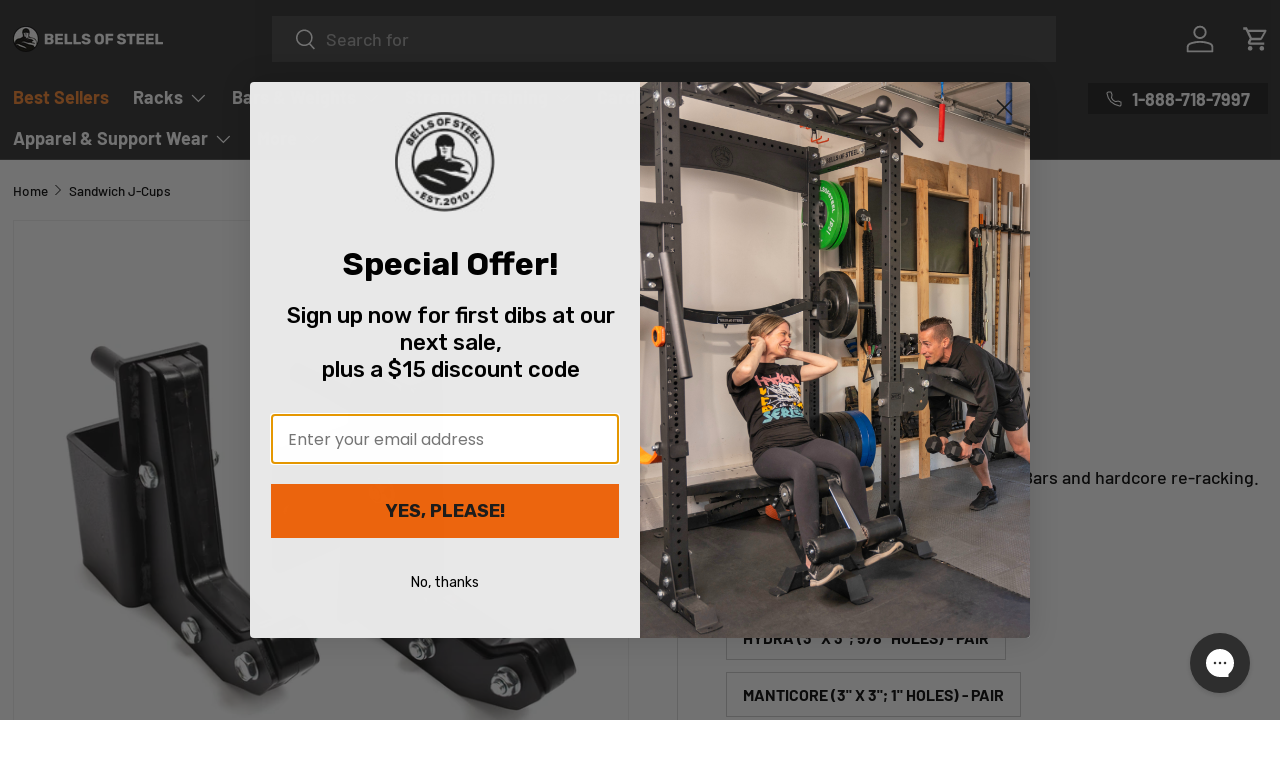

--- FILE ---
content_type: text/html; charset=utf-8
request_url: https://bellsofsteel.us/products/sandwich-j-cups
body_size: 67968
content:
<!doctype html>
<html class="no-js" lang="en" dir="ltr">
  <head>
 


<meta charset="utf-8">
<meta name="viewport" content="width=device-width,initial-scale=1">
<title>Sandwich J-Cups - Bells of Steel USA</title><link rel="canonical" href="https://bellsofsteel.us/products/sandwich-j-cups"><link rel="icon" href="//bellsofsteel.us/cdn/shop/files/bos-logo-square_450x_71f828be-8c93-4c6a-9d50-1b25747f24c2.png?crop=center&height=48&v=1714744737&width=48" type="image/png">
  <link rel="apple-touch-icon" href="//bellsofsteel.us/cdn/shop/files/bos-logo-square_450x_71f828be-8c93-4c6a-9d50-1b25747f24c2.png?crop=center&height=180&v=1714744737&width=180"><meta name="description" content="Extra meaty J-Cups for Safety Squat Bars and hardcore re-racking. Ships FAST. Click to SHOP NOW!"><meta property="og:site_name" content="Bells of Steel USA">
<meta property="og:url" content="https://bellsofsteel.us/products/sandwich-j-cups">
<meta property="og:title" content="Sandwich J-Cups - Bells of Steel USA">
<meta property="og:type" content="product">
<meta property="og:description" content="Extra meaty J-Cups for Safety Squat Bars and hardcore re-racking. Ships FAST. Click to SHOP NOW!"><meta property="og:image" content="http://bellsofsteel.us/cdn/shop/files/IMG_7697_e2ca633f-8150-4420-bac7-eeb7c3a2ae26.jpg?crop=center&height=1200&v=1761225355&width=1200">
  <meta property="og:image:secure_url" content="https://bellsofsteel.us/cdn/shop/files/IMG_7697_e2ca633f-8150-4420-bac7-eeb7c3a2ae26.jpg?crop=center&height=1200&v=1761225355&width=1200">
  <meta property="og:image:width" content="4000">
  <meta property="og:image:height" content="4000"><meta property="og:price:amount" content="87.99">
  <meta property="og:price:currency" content="USD"><meta name="twitter:card" content="summary_large_image">
<meta name="twitter:title" content="Sandwich J-Cups - Bells of Steel USA">
<meta name="twitter:description" content="Extra meaty J-Cups for Safety Squat Bars and hardcore re-racking. Ships FAST. Click to SHOP NOW!">
<link rel="alternate" hreflang="x-default" href="https://bellsofsteel.us/">
    <link rel="alternate" hreflang="en-AU" href="https://bellsofsteel.au/">
    <link rel="alternate" hreflang="en-GB" href="https://bellsofsteel.co.uk/">
    <link rel="alternate" hreflang="en-CA" href="https://bellsofsteel.com/">

    <link rel="preload" href="//bellsofsteel.us/cdn/shop/t/19/assets/main.css?v=45523685898943039001757594223" as="style">
    <link rel="preconnect" href="https://fonts.googleapis.com">
    <link rel="preconnect" href="https://fonts.gstatic.com" crossorigin>
    <link
      href="https://fonts.googleapis.com/css2?family=Roboto:ital,wght@0,100;0,300;0,400;0,500;0,700;0,900;1,100;1,300;1,400;1,500;1,700;1,900&family=Rock+Salt&display=swap"
      rel="stylesheet"
    ><style data-shopify>
@font-face {
  font-family: Barlow;
  font-weight: 500;
  font-style: normal;
  font-display: swap;
  src: url("//bellsofsteel.us/cdn/fonts/barlow/barlow_n5.a193a1990790eba0cc5cca569d23799830e90f07.woff2") format("woff2"),
       url("//bellsofsteel.us/cdn/fonts/barlow/barlow_n5.ae31c82169b1dc0715609b8cc6a610b917808358.woff") format("woff");
}
@font-face {
  font-family: Barlow;
  font-weight: 700;
  font-style: normal;
  font-display: swap;
  src: url("//bellsofsteel.us/cdn/fonts/barlow/barlow_n7.691d1d11f150e857dcbc1c10ef03d825bc378d81.woff2") format("woff2"),
       url("//bellsofsteel.us/cdn/fonts/barlow/barlow_n7.4fdbb1cb7da0e2c2f88492243ffa2b4f91924840.woff") format("woff");
}
@font-face {
  font-family: Barlow;
  font-weight: 500;
  font-style: italic;
  font-display: swap;
  src: url("//bellsofsteel.us/cdn/fonts/barlow/barlow_i5.714d58286997b65cd479af615cfa9bb0a117a573.woff2") format("woff2"),
       url("//bellsofsteel.us/cdn/fonts/barlow/barlow_i5.0120f77e6447d3b5df4bbec8ad8c2d029d87fb21.woff") format("woff");
}
@font-face {
  font-family: Barlow;
  font-weight: 700;
  font-style: italic;
  font-display: swap;
  src: url("//bellsofsteel.us/cdn/fonts/barlow/barlow_i7.50e19d6cc2ba5146fa437a5a7443c76d5d730103.woff2") format("woff2"),
       url("//bellsofsteel.us/cdn/fonts/barlow/barlow_i7.47e9f98f1b094d912e6fd631cc3fe93d9f40964f.woff") format("woff");
}
@font-face {
  font-family: Rubik;
  font-weight: 400;
  font-style: normal;
  font-display: swap;
  src: url("//bellsofsteel.us/cdn/fonts/rubik/rubik_n4.c2fb67c90aa34ecf8da34fc1da937ee9c0c27942.woff2") format("woff2"),
       url("//bellsofsteel.us/cdn/fonts/rubik/rubik_n4.d229bd4a6a25ec476a0829a74bf3657a5fd9aa36.woff") format("woff");
}
@font-face {
  font-family: Barlow;
  font-weight: 700;
  font-style: normal;
  font-display: swap;
  src: url("//bellsofsteel.us/cdn/fonts/barlow/barlow_n7.691d1d11f150e857dcbc1c10ef03d825bc378d81.woff2") format("woff2"),
       url("//bellsofsteel.us/cdn/fonts/barlow/barlow_n7.4fdbb1cb7da0e2c2f88492243ffa2b4f91924840.woff") format("woff");
}
:root {
        --bg-color: 255 255 255 / 1.0;
        --bg-color-og: 255 255 255 / 1.0;
        --heading-color: 0 0 0;
        --text-color: 0 0 0;
        --text-color-og: 0 0 0;
        --scrollbar-color: 0 0 0;
        --link-color: 253 88 40;
        --link-color-og: 253 88 40;
        --star-color: 255 215 55;--swatch-border-color-default: 204 204 204;
          --swatch-border-color-active: 128 128 128;
          --swatch-card-size: 24px;
          --swatch-variant-picker-size: 64px;--color-scheme-1-bg: 245 245 245 / 1.0;
        --color-scheme-1-grad: linear-gradient(46deg, rgba(245, 245, 245, 1) 13%, rgba(249, 249, 249, 1) 86%);
        --color-scheme-1-heading: 0 0 0;
        --color-scheme-1-text: 0 0 0;
        --color-scheme-1-btn-bg: 253 88 40;
        --color-scheme-1-btn-text: 255 255 255;
        --color-scheme-1-btn-bg-hover: 253 125 87;--color-scheme-2-bg: 46 46 46 / 1.0;
        --color-scheme-2-grad: linear-gradient(180deg, rgba(46, 46, 46, 1), rgba(46, 46, 46, 1) 100%);
        --color-scheme-2-heading: 255 255 255;
        --color-scheme-2-text: 255 255 255;
        --color-scheme-2-btn-bg: 253 88 40;
        --color-scheme-2-btn-text: 255 255 255;
        --color-scheme-2-btn-bg-hover: 253 125 87;--color-scheme-3-bg: 218 56 9 / 1.0;
        --color-scheme-3-grad: ;
        --color-scheme-3-heading: 255 255 255;
        --color-scheme-3-text: 255 255 255;
        --color-scheme-3-btn-bg: 255 255 255;
        --color-scheme-3-btn-text: 253 88 40;
        --color-scheme-3-btn-bg-hover: 255 242 238;

        --drawer-bg-color: 255 255 255 / 1.0;
        --drawer-text-color: 0 0 0;

        --panel-bg-color: 245 245 245 / 1.0;
        --panel-heading-color: 0 0 0;
        --panel-text-color: 0 0 0;

        --in-stock-text-color: 13 164 74;
        --low-stock-text-color: 54 55 55;
        --very-low-stock-text-color: 227 43 43;
        --no-stock-text-color: 180 12 28;
        --no-stock-backordered-text-color: 119 119 119;

        --error-bg-color: 252 237 238;
        --error-text-color: 180 12 28;
        --success-bg-color: 232 246 234;
        --success-text-color: 44 126 63;
        --info-bg-color: 228 237 250;
        --info-text-color: 26 102 210;

        --heading-font-family: Rubik, sans-serif;
        --heading-font-style: normal;
        --heading-font-weight: 400;
        --heading-scale-start: 6;

        --navigation-font-family: Barlow, sans-serif;
        --navigation-font-style: normal;
        --navigation-font-weight: 700;
        --heading-text-transform: uppercase;

        --subheading-text-transform: uppercase;
        --body-font-family: Barlow, sans-serif;
        --body-font-style: normal;
        --body-font-weight: 500;
        --body-font-size: 18;

        --section-gap: 32;
        --heading-gap: calc(8 * var(--space-unit));--heading-gap: calc(6 * var(--space-unit));--grid-column-gap: 20px;--btn-bg-color: 253 88 40;
        --btn-bg-hover-color: 253 125 87;
        --btn-text-color: 255 255 255;
        --btn-bg-color-og: 253 88 40;
        --btn-text-color-og: 255 255 255;
        --btn-alt-bg-color: 255 255 255;
        --btn-alt-bg-alpha: 1.0;
        --btn-alt-text-color: 0 0 0;
        --btn-border-width: 1px;
        --btn-padding-y: 12px;

        

        --btn-lg-border-radius: 50%;
        --btn-icon-border-radius: 50%;
        --input-with-btn-inner-radius: var(--btn-border-radius);
        --btn-text-transform: uppercase;

        --input-bg-color: 255 255 255 / 1.0;
        --input-text-color: 0 0 0;
        --input-border-width: 1px;
        --input-border-radius: 0px;
        --textarea-border-radius: 0px;
        --input-bg-color-diff-3: #f7f7f7;
        --input-bg-color-diff-6: #f0f0f0;

        --modal-border-radius: 0px;
        --modal-overlay-color: 0 0 0;
        --modal-overlay-opacity: 0.4;
        --drawer-border-radius: 0px;
        --overlay-border-radius: 0px;--custom-label-bg-color: 26 68 119;
        --custom-label-text-color: 255 255 255;--sale-label-bg-color: 227 43 43;
        --sale-label-text-color: 255 255 255;--sold-out-label-bg-color: 46 46 46;
        --sold-out-label-text-color: 255 255 255;--new-label-bg-color: 253 88 40;
        --new-label-text-color: 255 255 255;--preorder-label-bg-color: 86 203 249;
        --preorder-label-text-color: 0 0 0;

        --page-width: 1530px;
        --gutter-sm: 20px;
        --gutter-md: 32px;
        --gutter-lg: 64px;

        --payment-terms-bg-color: #ffffff;

        --coll-card-bg-color: #f5f5f5;
        --coll-card-border-color: #ffffff;
          
            --aos-animate-duration: 1s;
          

          
            --aos-min-width: 0;
          
        

        --reading-width: 48em;
      }

      @media (max-width: 769px) {
        :root {
          --reading-width: 36em;
        }
      }</style>

    <link rel="stylesheet" href="//bellsofsteel.us/cdn/shop/t/19/assets/main.css?v=45523685898943039001757594223">
    <link rel="stylesheet" href="//bellsofsteel.us/cdn/shop/t/19/assets/simple-lightbox.min.css?v=130762440862155165271757594225">
    <link href="//bellsofsteel.us/cdn/shop/t/19/assets/tailwind.css?v=18398327262426246021761767241" rel="stylesheet" type="text/css" media="all" />
    <link rel="stylesheet" href="//bellsofsteel.us/cdn/shop/t/19/assets/custom.css?v=43519098247596007511761756583">
    <script src="//bellsofsteel.us/cdn/shop/t/19/assets/main.js?v=43502280705348871311759359400" defer="defer"></script><link
        rel="preload"
        href="//bellsofsteel.us/cdn/fonts/barlow/barlow_n5.a193a1990790eba0cc5cca569d23799830e90f07.woff2"
        as="font"
        type="font/woff2"
        crossorigin
        fetchpriority="high"
      ><link
        rel="preload"
        href="//bellsofsteel.us/cdn/fonts/rubik/rubik_n4.c2fb67c90aa34ecf8da34fc1da937ee9c0c27942.woff2"
        as="font"
        type="font/woff2"
        crossorigin
        fetchpriority="high"
      >
<link rel="stylesheet" href="//bellsofsteel.us/cdn/shop/t/19/assets/swatches.css?v=171774175623898151941757594256" media="print" onload="this.media='all'">
      <noscript><link rel="stylesheet" href="//bellsofsteel.us/cdn/shop/t/19/assets/swatches.css?v=171774175623898151941757594256"></noscript><script>window.performance && window.performance.mark && window.performance.mark('shopify.content_for_header.start');</script><meta name="google-site-verification" content="Cn9qoUVdSzW5V39bOXtH4nA38aEGTASz_CL1RUMTDRU">
<meta name="facebook-domain-verification" content="m65o714vg89lyz56gqc7d4jb2iw2j4">
<meta id="shopify-digital-wallet" name="shopify-digital-wallet" content="/65433469125/digital_wallets/dialog">
<meta name="shopify-checkout-api-token" content="e5ca7b3bfdcb0fbc61b8838e638adcbf">
<meta id="in-context-paypal-metadata" data-shop-id="65433469125" data-venmo-supported="true" data-environment="production" data-locale="en_US" data-paypal-v4="true" data-currency="USD">
<link rel="alternate" type="application/json+oembed" href="https://bellsofsteel.us/products/sandwich-j-cups.oembed">
<script async="async" src="/checkouts/internal/preloads.js?locale=en-US"></script>
<link rel="preconnect" href="https://shop.app" crossorigin="anonymous">
<script async="async" src="https://shop.app/checkouts/internal/preloads.js?locale=en-US&shop_id=65433469125" crossorigin="anonymous"></script>
<script id="apple-pay-shop-capabilities" type="application/json">{"shopId":65433469125,"countryCode":"US","currencyCode":"USD","merchantCapabilities":["supports3DS"],"merchantId":"gid:\/\/shopify\/Shop\/65433469125","merchantName":"Bells of Steel USA","requiredBillingContactFields":["postalAddress","email","phone"],"requiredShippingContactFields":["postalAddress","email","phone"],"shippingType":"shipping","supportedNetworks":["visa","masterCard","amex","discover","elo","jcb"],"total":{"type":"pending","label":"Bells of Steel USA","amount":"1.00"},"shopifyPaymentsEnabled":true,"supportsSubscriptions":true}</script>
<script id="shopify-features" type="application/json">{"accessToken":"e5ca7b3bfdcb0fbc61b8838e638adcbf","betas":["rich-media-storefront-analytics"],"domain":"bellsofsteel.us","predictiveSearch":true,"shopId":65433469125,"locale":"en"}</script>
<script>var Shopify = Shopify || {};
Shopify.shop = "bells-of-steel-usa.myshopify.com";
Shopify.locale = "en";
Shopify.currency = {"active":"USD","rate":"1.0"};
Shopify.country = "US";
Shopify.theme = {"name":"BOS-US\/main","id":149453897925,"schema_name":"Enterprise","schema_version":"1.4.1","theme_store_id":null,"role":"main"};
Shopify.theme.handle = "null";
Shopify.theme.style = {"id":null,"handle":null};
Shopify.cdnHost = "bellsofsteel.us/cdn";
Shopify.routes = Shopify.routes || {};
Shopify.routes.root = "/";</script>
<script type="module">!function(o){(o.Shopify=o.Shopify||{}).modules=!0}(window);</script>
<script>!function(o){function n(){var o=[];function n(){o.push(Array.prototype.slice.apply(arguments))}return n.q=o,n}var t=o.Shopify=o.Shopify||{};t.loadFeatures=n(),t.autoloadFeatures=n()}(window);</script>
<script>
  window.ShopifyPay = window.ShopifyPay || {};
  window.ShopifyPay.apiHost = "shop.app\/pay";
  window.ShopifyPay.redirectState = null;
</script>
<script id="shop-js-analytics" type="application/json">{"pageType":"product"}</script>
<script defer="defer" async type="module" src="//bellsofsteel.us/cdn/shopifycloud/shop-js/modules/v2/client.init-shop-cart-sync_Bc8-qrdt.en.esm.js"></script>
<script defer="defer" async type="module" src="//bellsofsteel.us/cdn/shopifycloud/shop-js/modules/v2/chunk.common_CmNk3qlo.esm.js"></script>
<script type="module">
  await import("//bellsofsteel.us/cdn/shopifycloud/shop-js/modules/v2/client.init-shop-cart-sync_Bc8-qrdt.en.esm.js");
await import("//bellsofsteel.us/cdn/shopifycloud/shop-js/modules/v2/chunk.common_CmNk3qlo.esm.js");

  window.Shopify.SignInWithShop?.initShopCartSync?.({"fedCMEnabled":true,"windoidEnabled":true});

</script>
<script>
  window.Shopify = window.Shopify || {};
  if (!window.Shopify.featureAssets) window.Shopify.featureAssets = {};
  window.Shopify.featureAssets['shop-js'] = {"shop-cart-sync":["modules/v2/client.shop-cart-sync_DOpY4EW0.en.esm.js","modules/v2/chunk.common_CmNk3qlo.esm.js"],"shop-button":["modules/v2/client.shop-button_CI-s0xGZ.en.esm.js","modules/v2/chunk.common_CmNk3qlo.esm.js"],"init-fed-cm":["modules/v2/client.init-fed-cm_D2vsy40D.en.esm.js","modules/v2/chunk.common_CmNk3qlo.esm.js"],"init-windoid":["modules/v2/client.init-windoid_CXNAd0Cm.en.esm.js","modules/v2/chunk.common_CmNk3qlo.esm.js"],"shop-toast-manager":["modules/v2/client.shop-toast-manager_Cx0C6may.en.esm.js","modules/v2/chunk.common_CmNk3qlo.esm.js"],"shop-cash-offers":["modules/v2/client.shop-cash-offers_CL9Nay2h.en.esm.js","modules/v2/chunk.common_CmNk3qlo.esm.js","modules/v2/chunk.modal_CvhjeixQ.esm.js"],"avatar":["modules/v2/client.avatar_BTnouDA3.en.esm.js"],"init-shop-email-lookup-coordinator":["modules/v2/client.init-shop-email-lookup-coordinator_B9mmbKi4.en.esm.js","modules/v2/chunk.common_CmNk3qlo.esm.js"],"init-shop-cart-sync":["modules/v2/client.init-shop-cart-sync_Bc8-qrdt.en.esm.js","modules/v2/chunk.common_CmNk3qlo.esm.js"],"pay-button":["modules/v2/client.pay-button_Bhm3077V.en.esm.js","modules/v2/chunk.common_CmNk3qlo.esm.js"],"init-customer-accounts-sign-up":["modules/v2/client.init-customer-accounts-sign-up_C7zhr03q.en.esm.js","modules/v2/client.shop-login-button_BbMx65lK.en.esm.js","modules/v2/chunk.common_CmNk3qlo.esm.js","modules/v2/chunk.modal_CvhjeixQ.esm.js"],"init-shop-for-new-customer-accounts":["modules/v2/client.init-shop-for-new-customer-accounts_rLbLSDTe.en.esm.js","modules/v2/client.shop-login-button_BbMx65lK.en.esm.js","modules/v2/chunk.common_CmNk3qlo.esm.js","modules/v2/chunk.modal_CvhjeixQ.esm.js"],"checkout-modal":["modules/v2/client.checkout-modal_Fp9GouFF.en.esm.js","modules/v2/chunk.common_CmNk3qlo.esm.js","modules/v2/chunk.modal_CvhjeixQ.esm.js"],"init-customer-accounts":["modules/v2/client.init-customer-accounts_DkVf8Jdu.en.esm.js","modules/v2/client.shop-login-button_BbMx65lK.en.esm.js","modules/v2/chunk.common_CmNk3qlo.esm.js","modules/v2/chunk.modal_CvhjeixQ.esm.js"],"shop-login-button":["modules/v2/client.shop-login-button_BbMx65lK.en.esm.js","modules/v2/chunk.common_CmNk3qlo.esm.js","modules/v2/chunk.modal_CvhjeixQ.esm.js"],"shop-login":["modules/v2/client.shop-login_B9KWmZaW.en.esm.js","modules/v2/chunk.common_CmNk3qlo.esm.js","modules/v2/chunk.modal_CvhjeixQ.esm.js"],"shop-follow-button":["modules/v2/client.shop-follow-button_B-omSWeu.en.esm.js","modules/v2/chunk.common_CmNk3qlo.esm.js","modules/v2/chunk.modal_CvhjeixQ.esm.js"],"lead-capture":["modules/v2/client.lead-capture_DZQFWrYz.en.esm.js","modules/v2/chunk.common_CmNk3qlo.esm.js","modules/v2/chunk.modal_CvhjeixQ.esm.js"],"payment-terms":["modules/v2/client.payment-terms_Bl_bs7GP.en.esm.js","modules/v2/chunk.common_CmNk3qlo.esm.js","modules/v2/chunk.modal_CvhjeixQ.esm.js"]};
</script>
<script>(function() {
  var isLoaded = false;
  function asyncLoad() {
    if (isLoaded) return;
    isLoaded = true;
    var urls = ["https:\/\/static.klaviyo.com\/onsite\/js\/klaviyo.js?company_id=NEgwta\u0026shop=bells-of-steel-usa.myshopify.com","https:\/\/cdn.shopify.com\/s\/files\/1\/0654\/3346\/9125\/t\/7\/assets\/affirmShopify.js?v=1714153945\u0026shop=bells-of-steel-usa.myshopify.com","https:\/\/bellsofsteel.postaffiliatepro.com\/plugins\/Shopify\/shopify.php?ac=getCode\u0026shop=bells-of-steel-usa.myshopify.com","\/\/cdn.shopify.com\/proxy\/379c18ba42eb3cd8f4f1b07f2cc55eebe6991d90210b44703bb535476edf934f\/s3-us-west-2.amazonaws.com\/jsstore\/a\/5N0HOZ5W\/reids.js?shop=bells-of-steel-usa.myshopify.com\u0026sp-cache-control=cHVibGljLCBtYXgtYWdlPTkwMA","https:\/\/cdn.verifypass.com\/seller\/launcher.js?shop=bells-of-steel-usa.myshopify.com","\/\/cdn.app.metorik.com\/js\/shopify\/mtk.js?shop=bells-of-steel-usa.myshopify.com","\/\/cdn.shopify.com\/proxy\/b304ae1cd02c10ef37482e453ce915926135f740905cb66b07a36c28e1321309\/app.retention.com\/shopify\/shopify_app_add_to_cart_script.js?shop=bells-of-steel-usa.myshopify.com\u0026sp-cache-control=cHVibGljLCBtYXgtYWdlPTkwMA"];
    for (var i = 0; i < urls.length; i++) {
      var s = document.createElement('script');
      s.type = 'text/javascript';
      s.async = true;
      s.src = urls[i];
      var x = document.getElementsByTagName('script')[0];
      x.parentNode.insertBefore(s, x);
    }
  };
  if(window.attachEvent) {
    window.attachEvent('onload', asyncLoad);
  } else {
    window.addEventListener('load', asyncLoad, false);
  }
})();</script>
<script id="__st">var __st={"a":65433469125,"offset":-25200,"reqid":"6639a6e1-9708-4e30-ae0c-7a64aae30f42-1762145708","pageurl":"bellsofsteel.us\/products\/sandwich-j-cups","u":"ca5fd84820b1","p":"product","rtyp":"product","rid":7818717003973};</script>
<script>window.ShopifyPaypalV4VisibilityTracking = true;</script>
<script id="captcha-bootstrap">!function(){'use strict';const t='contact',e='account',n='new_comment',o=[[t,t],['blogs',n],['comments',n],[t,'customer']],c=[[e,'customer_login'],[e,'guest_login'],[e,'recover_customer_password'],[e,'create_customer']],r=t=>t.map((([t,e])=>`form[action*='/${t}']:not([data-nocaptcha='true']) input[name='form_type'][value='${e}']`)).join(','),a=t=>()=>t?[...document.querySelectorAll(t)].map((t=>t.form)):[];function s(){const t=[...o],e=r(t);return a(e)}const i='password',u='form_key',d=['recaptcha-v3-token','g-recaptcha-response','h-captcha-response',i],f=()=>{try{return window.sessionStorage}catch{return}},m='__shopify_v',_=t=>t.elements[u];function p(t,e,n=!1){try{const o=window.sessionStorage,c=JSON.parse(o.getItem(e)),{data:r}=function(t){const{data:e,action:n}=t;return t[m]||n?{data:e,action:n}:{data:t,action:n}}(c);for(const[e,n]of Object.entries(r))t.elements[e]&&(t.elements[e].value=n);n&&o.removeItem(e)}catch(o){console.error('form repopulation failed',{error:o})}}const l='form_type',E='cptcha';function T(t){t.dataset[E]=!0}const w=window,h=w.document,L='Shopify',v='ce_forms',y='captcha';let A=!1;((t,e)=>{const n=(g='f06e6c50-85a8-45c8-87d0-21a2b65856fe',I='https://cdn.shopify.com/shopifycloud/storefront-forms-hcaptcha/ce_storefront_forms_captcha_hcaptcha.v1.5.2.iife.js',D={infoText:'Protected by hCaptcha',privacyText:'Privacy',termsText:'Terms'},(t,e,n)=>{const o=w[L][v],c=o.bindForm;if(c)return c(t,g,e,D).then(n);var r;o.q.push([[t,g,e,D],n]),r=I,A||(h.body.append(Object.assign(h.createElement('script'),{id:'captcha-provider',async:!0,src:r})),A=!0)});var g,I,D;w[L]=w[L]||{},w[L][v]=w[L][v]||{},w[L][v].q=[],w[L][y]=w[L][y]||{},w[L][y].protect=function(t,e){n(t,void 0,e),T(t)},Object.freeze(w[L][y]),function(t,e,n,w,h,L){const[v,y,A,g]=function(t,e,n){const i=e?o:[],u=t?c:[],d=[...i,...u],f=r(d),m=r(i),_=r(d.filter((([t,e])=>n.includes(e))));return[a(f),a(m),a(_),s()]}(w,h,L),I=t=>{const e=t.target;return e instanceof HTMLFormElement?e:e&&e.form},D=t=>v().includes(t);t.addEventListener('submit',(t=>{const e=I(t);if(!e)return;const n=D(e)&&!e.dataset.hcaptchaBound&&!e.dataset.recaptchaBound,o=_(e),c=g().includes(e)&&(!o||!o.value);(n||c)&&t.preventDefault(),c&&!n&&(function(t){try{if(!f())return;!function(t){const e=f();if(!e)return;const n=_(t);if(!n)return;const o=n.value;o&&e.removeItem(o)}(t);const e=Array.from(Array(32),(()=>Math.random().toString(36)[2])).join('');!function(t,e){_(t)||t.append(Object.assign(document.createElement('input'),{type:'hidden',name:u})),t.elements[u].value=e}(t,e),function(t,e){const n=f();if(!n)return;const o=[...t.querySelectorAll(`input[type='${i}']`)].map((({name:t})=>t)),c=[...d,...o],r={};for(const[a,s]of new FormData(t).entries())c.includes(a)||(r[a]=s);n.setItem(e,JSON.stringify({[m]:1,action:t.action,data:r}))}(t,e)}catch(e){console.error('failed to persist form',e)}}(e),e.submit())}));const S=(t,e)=>{t&&!t.dataset[E]&&(n(t,e.some((e=>e===t))),T(t))};for(const o of['focusin','change'])t.addEventListener(o,(t=>{const e=I(t);D(e)&&S(e,y())}));const B=e.get('form_key'),M=e.get(l),P=B&&M;t.addEventListener('DOMContentLoaded',(()=>{const t=y();if(P)for(const e of t)e.elements[l].value===M&&p(e,B);[...new Set([...A(),...v().filter((t=>'true'===t.dataset.shopifyCaptcha))])].forEach((e=>S(e,t)))}))}(h,new URLSearchParams(w.location.search),n,t,e,['guest_login'])})(!0,!0)}();</script>
<script integrity="sha256-52AcMU7V7pcBOXWImdc/TAGTFKeNjmkeM1Pvks/DTgc=" data-source-attribution="shopify.loadfeatures" defer="defer" src="//bellsofsteel.us/cdn/shopifycloud/storefront/assets/storefront/load_feature-81c60534.js" crossorigin="anonymous"></script>
<script crossorigin="anonymous" defer="defer" src="//bellsofsteel.us/cdn/shopifycloud/storefront/assets/shopify_pay/storefront-65b4c6d7.js?v=20250812"></script>
<script data-source-attribution="shopify.dynamic_checkout.dynamic.init">var Shopify=Shopify||{};Shopify.PaymentButton=Shopify.PaymentButton||{isStorefrontPortableWallets:!0,init:function(){window.Shopify.PaymentButton.init=function(){};var t=document.createElement("script");t.src="https://bellsofsteel.us/cdn/shopifycloud/portable-wallets/latest/portable-wallets.en.js",t.type="module",document.head.appendChild(t)}};
</script>
<script data-source-attribution="shopify.dynamic_checkout.buyer_consent">
  function portableWalletsHideBuyerConsent(e){var t=document.getElementById("shopify-buyer-consent"),n=document.getElementById("shopify-subscription-policy-button");t&&n&&(t.classList.add("hidden"),t.setAttribute("aria-hidden","true"),n.removeEventListener("click",e))}function portableWalletsShowBuyerConsent(e){var t=document.getElementById("shopify-buyer-consent"),n=document.getElementById("shopify-subscription-policy-button");t&&n&&(t.classList.remove("hidden"),t.removeAttribute("aria-hidden"),n.addEventListener("click",e))}window.Shopify?.PaymentButton&&(window.Shopify.PaymentButton.hideBuyerConsent=portableWalletsHideBuyerConsent,window.Shopify.PaymentButton.showBuyerConsent=portableWalletsShowBuyerConsent);
</script>
<script data-source-attribution="shopify.dynamic_checkout.cart.bootstrap">document.addEventListener("DOMContentLoaded",(function(){function t(){return document.querySelector("shopify-accelerated-checkout-cart, shopify-accelerated-checkout")}if(t())Shopify.PaymentButton.init();else{new MutationObserver((function(e,n){t()&&(Shopify.PaymentButton.init(),n.disconnect())})).observe(document.body,{childList:!0,subtree:!0})}}));
</script>
<link id="shopify-accelerated-checkout-styles" rel="stylesheet" media="screen" href="https://bellsofsteel.us/cdn/shopifycloud/portable-wallets/latest/accelerated-checkout-backwards-compat.css" crossorigin="anonymous">
<style id="shopify-accelerated-checkout-cart">
        #shopify-buyer-consent {
  margin-top: 1em;
  display: inline-block;
  width: 100%;
}

#shopify-buyer-consent.hidden {
  display: none;
}

#shopify-subscription-policy-button {
  background: none;
  border: none;
  padding: 0;
  text-decoration: underline;
  font-size: inherit;
  cursor: pointer;
}

#shopify-subscription-policy-button::before {
  box-shadow: none;
}

      </style>
<script id="sections-script" data-sections="header,footer" defer="defer" src="//bellsofsteel.us/cdn/shop/t/19/compiled_assets/scripts.js?6753"></script>
<script>window.performance && window.performance.mark && window.performance.mark('shopify.content_for_header.end');</script>

      <script src="//bellsofsteel.us/cdn/shop/t/19/assets/animate-on-scroll.js?v=15249566486942820451757594223" defer="defer"></script>
      <link rel="stylesheet" href="//bellsofsteel.us/cdn/shop/t/19/assets/animate-on-scroll.css?v=116194678796051782541757594223">
    

    <script>
      document.documentElement.className = document.documentElement.className.replace('no-js', 'js');
    </script><!-- CC Custom Head Start --><script type="text/javascript">
    (function(c,l,a,r,i,t,y){
        c[a]=c[a]||function(){(c[a].q=c[a].q||[]).push(arguments)};
        t=l.createElement(r);t.async=1;t.src="https://www.clarity.ms/tag/"+i;
        y=l.getElementsByTagName(r)[0];y.parentNode.insertBefore(t,y);
    })(window, document, "clarity", "script", "pyzw01tt2i");
</script><!-- CC Custom Head End -->





<script>
  function KDStrikeoutSubtotal(subtotalSelector){
    var subTotalHtml = `$0.00`.replace('"', '\"');
    var newTotalHtml = `$-0.10`.replace('"', '\"');
    document.querySelector(subtotalSelector).innerHTML = "<del class='af_del_overwrite'>"+ subTotalHtml + "</del> " + newTotalHtml;
  }
</script>

    
    
    <!-- Hotjar Tracking Code for https://bellsofsteel.us/ -->
<script>
    (function(h,o,t,j,a,r){
        h.hj=h.hj||function(){(h.hj.q=h.hj.q||[]).push(arguments)};
        h._hjSettings={hjid:6481052,hjsv:6};
        a=o.getElementsByTagName('head')[0];
        r=o.createElement('script');r.async=1;
        r.src=t+h._hjSettings.hjid+j+h._hjSettings.hjsv;
        a.appendChild(r);
    })(window,document,'https://static.hotjar.com/c/hotjar-','.js?sv=');
</script>
<script id="convert-bundle-loader" src="https://bundle.dyn-rev.app/loader.js?g_cvt_id=ad2bbd7f-2f3f-48b9-8d28-9ed72ad0c719" async></script>

    <script>
      var _affirm_config = {
      		public_api_key: "TCXRZID4D5DJVTO5", /* replace with public api key */
      		script: "https://cdn1.affirm.com/js/v2/affirm.js",
      		locale: "en_US",
      		country_code: "USA",
      	};

      (function(m,g,n,d,a,e,h,c){var b=m[n]||{},k=document.createElement(e),p=document.getElementsByTagName(e)[0],l=function(a,b,c){return function(){a[b]._.push([c,arguments])}};b[d]=l(b,d,"set");var f=b[d];b[a]={};b[a]._=[];f._=[];b._=[];b[a][h]=l(b,a,h);b[c]=function(){b._.push([h,arguments])};a=0;for(c="set add save post open empty reset on off trigger ready setProduct".split(" ");a<c.length;a++)f[c[a]]=l(b,d,c[a]);a=0;for(c=["get","token","url","items"];a<c.length;a++)f[c[a]]=function(){};k.async=
        !0;k.src=g[e];p.parentNode.insertBefore(k,p);delete g[e];f(g);m[n]=b})(window,_affirm_config,"affirm","checkout","ui","script","ready","jsReady");
    </script>
  <!-- BEGIN app block: shopify://apps/klaviyo-email-marketing-sms/blocks/klaviyo-onsite-embed/2632fe16-c075-4321-a88b-50b567f42507 -->












  <script async src="https://static.klaviyo.com/onsite/js/NEgwta/klaviyo.js?company_id=NEgwta"></script>
  <script>!function(){if(!window.klaviyo){window._klOnsite=window._klOnsite||[];try{window.klaviyo=new Proxy({},{get:function(n,i){return"push"===i?function(){var n;(n=window._klOnsite).push.apply(n,arguments)}:function(){for(var n=arguments.length,o=new Array(n),w=0;w<n;w++)o[w]=arguments[w];var t="function"==typeof o[o.length-1]?o.pop():void 0,e=new Promise((function(n){window._klOnsite.push([i].concat(o,[function(i){t&&t(i),n(i)}]))}));return e}}})}catch(n){window.klaviyo=window.klaviyo||[],window.klaviyo.push=function(){var n;(n=window._klOnsite).push.apply(n,arguments)}}}}();</script>

  
    <script id="viewed_product">
      if (item == null) {
        var _learnq = _learnq || [];

        var MetafieldReviews = null
        var MetafieldYotpoRating = null
        var MetafieldYotpoCount = null
        var MetafieldLooxRating = null
        var MetafieldLooxCount = null
        var okendoProduct = null
        var okendoProductReviewCount = null
        var okendoProductReviewAverageValue = null
        try {
          // The following fields are used for Customer Hub recently viewed in order to add reviews.
          // This information is not part of __kla_viewed. Instead, it is part of __kla_viewed_reviewed_items
          MetafieldReviews = {"rating":{"scale_min":"1.0","scale_max":"5.0","value":"4.6"},"rating_count":34};
          MetafieldYotpoRating = null
          MetafieldYotpoCount = null
          MetafieldLooxRating = null
          MetafieldLooxCount = null

          okendoProduct = {"reviewCount":34,"reviewAverageValue":"4.6"}
          // If the okendo metafield is not legacy, it will error, which then requires the new json formatted data
          if (okendoProduct && 'error' in okendoProduct) {
            okendoProduct = null
          }
          okendoProductReviewCount = okendoProduct ? okendoProduct.reviewCount : null
          okendoProductReviewAverageValue = okendoProduct ? okendoProduct.reviewAverageValue : null
        } catch (error) {
          console.error('Error in Klaviyo onsite reviews tracking:', error);
        }

        var item = {
          Name: "Sandwich J-Cups",
          ProductID: 7818717003973,
          Categories: ["2.3\" x 2.3\" Cable Machine Attachments","All Products","Gifts Under $200","Home Gym Builder","Rack Attachments","Racks","Regular Price","Strength Rack Attachments","Under $500"],
          ImageURL: "https://bellsofsteel.us/cdn/shop/files/IMG_7697_e2ca633f-8150-4420-bac7-eeb7c3a2ae26_grande.jpg?v=1761225355",
          URL: "https://bellsofsteel.us/products/sandwich-j-cups",
          Brand: "Bells of Steel",
          Price: "$87.99",
          Value: "87.99",
          CompareAtPrice: "$0.00"
        };
        _learnq.push(['track', 'Viewed Product', item]);
        _learnq.push(['trackViewedItem', {
          Title: item.Name,
          ItemId: item.ProductID,
          Categories: item.Categories,
          ImageUrl: item.ImageURL,
          Url: item.URL,
          Metadata: {
            Brand: item.Brand,
            Price: item.Price,
            Value: item.Value,
            CompareAtPrice: item.CompareAtPrice
          },
          metafields:{
            reviews: MetafieldReviews,
            yotpo:{
              rating: MetafieldYotpoRating,
              count: MetafieldYotpoCount,
            },
            loox:{
              rating: MetafieldLooxRating,
              count: MetafieldLooxCount,
            },
            okendo: {
              rating: okendoProductReviewAverageValue,
              count: okendoProductReviewCount,
            }
          }
        }]);
      }
    </script>
  




  <script>
    window.klaviyoReviewsProductDesignMode = false
  </script>



  <!-- BEGIN app snippet: customer-hub-data --><script>
  if (!window.customerHub) {
    window.customerHub = {};
  }
  window.customerHub.storefrontRoutes = {
    login: "https://bellsofsteel.us/customer_authentication/redirect?locale=en&region_country=US?return_url=%2F%23k-hub",
    register: "https://shopify.com/65433469125/account?locale=en?return_url=%2F%23k-hub",
    logout: "/account/logout",
    profile: "/account",
    addresses: "/account/addresses",
  };
  
  window.customerHub.userId = null;
  
  window.customerHub.storeDomain = "bells-of-steel-usa.myshopify.com";

  
    window.customerHub.activeProduct = {
      name: "Sandwich J-Cups",
      category: null,
      imageUrl: "https://bellsofsteel.us/cdn/shop/files/IMG_7697_e2ca633f-8150-4420-bac7-eeb7c3a2ae26_grande.jpg?v=1761225355",
      id: "7818717003973",
      link: "https://bellsofsteel.us/products/sandwich-j-cups",
      variants: [
        
          {
            id: "43436362399941",
            
            imageUrl: "https://bellsofsteel.us/cdn/shop/files/NS-CUP-RA_Carousel_3_6936e322-57b0-4080-86b9-2dc75a5f7a8a.jpg?v=1761225355&width=500",
            
            price: "8799",
            currency: "USD",
            availableForSale: true,
            title: "2.3\" X 2.3\" (5\/8\" HOLES) - PAIR",
          },
        
          {
            id: "43436362432709",
            
            imageUrl: "https://bellsofsteel.us/cdn/shop/files/SW-CUP-RA-HDR_Carousel_3_79da86f6-957d-48f7-92bc-c3bf5453adce.jpg?v=1761225355&width=500",
            
            price: "10999",
            currency: "USD",
            availableForSale: true,
            title: "HYDRA (3\" X 3\"; 5\/8\" HOLES) - PAIR",
          },
        
          {
            id: "43436362465477",
            
            imageUrl: "https://bellsofsteel.us/cdn/shop/files/SC-RA-MTC_Carousel_5_245b8edc-c496-4d39-b0aa-6d2bfa46af4f.jpg?v=1761225355&width=500",
            
            price: "14199",
            currency: "USD",
            availableForSale: true,
            title: "MANTICORE (3\" X 3\"; 1\" HOLES) - PAIR",
          },
        
      ],
    };
    window.customerHub.activeProduct.variants.forEach((variant) => {
        
        variant.price = `${variant.price.slice(0, -2)}.${variant.price.slice(-2)}`;
    });
  

  
    window.customerHub.storeLocale = {
        currentLanguage: 'en',
        currentCountry: 'US',
        availableLanguages: [
          
            {
              iso_code: 'en',
              endonym_name: 'English'
            }
          
        ],
        availableCountries: [
          
            {
              iso_code: 'US',
              name: 'United States',
              currency_code: 'USD'
            }
          
        ]
    };
  
</script>
<!-- END app snippet -->
  <!-- BEGIN app snippet: customer-hub-localization-form-injection --><div style="display: none">
  <localization-form>
  <form method="post" action="/localization" id="localization_form" accept-charset="UTF-8" class="shopify-localization-form" enctype="multipart/form-data"><input type="hidden" name="form_type" value="localization" /><input type="hidden" name="utf8" value="✓" /><input type="hidden" name="_method" value="put" /><input type="hidden" name="return_to" value="/products/sandwich-j-cups" />
    <input type="hidden" id="CustomerHubLanguageCodeSelector" name="language_code" value="en" />
    <input type="hidden" id="CustomerHubCountryCodeSelector" name="country_code" value="US" />
  </form>
  </localization-form>
</div><!-- END app snippet -->





<!-- END app block --><!-- BEGIN app block: shopify://apps/elevar-conversion-tracking/blocks/dataLayerEmbed/bc30ab68-b15c-4311-811f-8ef485877ad6 -->



<script type="module" dynamic>
  const configUrl = "/a/elevar/static/configs/48710e56f3563e654edd934e9494efe739eaa718/config.js";
  const config = (await import(configUrl)).default;
  const scriptUrl = config.script_src_app_theme_embed;

  if (scriptUrl) {
    const { handler } = await import(scriptUrl);

    await handler(
      config,
      {
        cartData: {
  marketId: "28595224773",
  attributes:{},
  cartTotal: "0.0",
  currencyCode:"USD",
  items: []
}
,
        user: {cartTotal: "0.0",
    currencyCode:"USD",customer: {},
}
,
        isOnCartPage:false,
        collectionView:null,
        searchResultsView:null,
        productView:{
    attributes:{},
    currencyCode:"USD",defaultVariant: {id:"NS-CUP-RA",name:"Sandwich J-Cups",
        brand:"Bells of Steel",
        category:"Strength Rack Attachment",
        variant:"2.3\" X 2.3\" (5\/8\" HOLES) - PAIR",
        price: "87.99",
        productId: "7818717003973",
        variantId: "43436362399941",
        compareAtPrice: "0.0",image:"\/\/bellsofsteel.us\/cdn\/shop\/files\/NS-CUP-RA_Carousel_3_6936e322-57b0-4080-86b9-2dc75a5f7a8a.jpg?v=1761225355",url:"\/products\/sandwich-j-cups?variant=43436362399941"},items: [{id:"NS-CUP-RA",name:"Sandwich J-Cups",
          brand:"Bells of Steel",
          category:"Strength Rack Attachment",
          variant:"2.3\" X 2.3\" (5\/8\" HOLES) - PAIR",
          price: "87.99",
          productId: "7818717003973",
          variantId: "43436362399941",
          compareAtPrice: "0.0",image:"\/\/bellsofsteel.us\/cdn\/shop\/files\/NS-CUP-RA_Carousel_3_6936e322-57b0-4080-86b9-2dc75a5f7a8a.jpg?v=1761225355",url:"\/products\/sandwich-j-cups?variant=43436362399941"},{id:"SW-CUP-RA-HDR",name:"Sandwich J-Cups",
          brand:"Bells of Steel",
          category:"Strength Rack Attachment",
          variant:"HYDRA (3\" X 3\"; 5\/8\" HOLES) - PAIR",
          price: "109.99",
          productId: "7818717003973",
          variantId: "43436362432709",
          compareAtPrice: "0.0",image:"\/\/bellsofsteel.us\/cdn\/shop\/files\/SW-CUP-RA-HDR_Carousel_3_79da86f6-957d-48f7-92bc-c3bf5453adce.jpg?v=1761225355",url:"\/products\/sandwich-j-cups?variant=43436362432709"},{id:"SC-RA-MTC",name:"Sandwich J-Cups",
          brand:"Bells of Steel",
          category:"Strength Rack Attachment",
          variant:"MANTICORE (3\" X 3\"; 1\" HOLES) - PAIR",
          price: "141.99",
          productId: "7818717003973",
          variantId: "43436362465477",
          compareAtPrice: "0.0",image:"\/\/bellsofsteel.us\/cdn\/shop\/files\/SC-RA-MTC_Carousel_5_245b8edc-c496-4d39-b0aa-6d2bfa46af4f.jpg?v=1761225355",url:"\/products\/sandwich-j-cups?variant=43436362465477"},]
  },
        checkoutComplete: null
      }
    );
  }
</script>


<!-- END app block --><!-- BEGIN app block: shopify://apps/sticky-add-to-cart-bar/blocks/app-embed/e98261d9-7a53-483b-8aaa-054afd5be639 --><link rel="preconnect" href="https://appsolve.io/" /><link rel="preconnect" href="https://cdn-sf.vitals.app/" /><script data-ver="58" id="vtlsAebData" class="notranslate">window.vtlsLiquidData = window.vtlsLiquidData || {};window.vtlsLiquidData.buildId = 53249;

window.vtlsLiquidData.apiHosts = {
	...window.vtlsLiquidData.apiHosts,
	"2": "https://satc.sqa-api.com"
};
	window.vtlsLiquidData.moduleSettings = {
		...window.vtlsLiquidData.moduleSettings,
		48: {"469":true,"491":true,"588":true,"595":false,"603":"","605":"","606":"","781":true,"783":1,"876":0,"1076":true,"1105":0,"1198":false},
		
		16: {"232":true,"245":"bottom","246":"bottom","247":"Add to Cart","411":true,"417":false,"418":false,"477":"custom","478":"222222","479":"ffffff","489":true,"843":"ffffff","844":"2e2e2e","921":false,"922":true,"923":true,"924":"1","925":"1","952":"{\"container\":{\"traits\":{\"height\":{\"default\":\"80px\"}}}}","1021":true,"1110":false,"1154":0,"1155":true,"1156":true,"1157":false,"1158":0,"1159":true,"1160":true,"1161":true,"1162":false,"1163":false,"1182":true,"1183":true,"1184":"","1185":false},
		
		51: null,
		
	}

window.vtlsLiquidData.moduleFilters = {"16":{"excluded_products_ids":"7865260933317,7865926713541,7865929760965,7865936380101,7865937264837,7865938411717,7865939165381,7865940213957,7865941000389,7865941721285,7865942573253,7865943392453,7865944113349,7865945227461,7865948012741,7865949585605,7870757175493,7872570917061,7880009449669,7880009679045,7880011612357,7953061052613,8011936334021,8012982419653,8058365837509,8058375962821,7818629611717,7818630398149,7818644586693,7818649567429,7818650616005,7818664083653,7818702848197,7818707599557,7818744889541,7818752196805,7818778869957,7842318155973,7892129906885,7892149534917,8121449873605,8146570936517,8146589810885,8163667869893,8300362367173,8300372885701,8300449169605,8302436024517,8302457848005,8302725464261,8302769373381,8306916786373,8306925633733,8306967347397,8306938970309,8306986287301,8343318397125,8431053766853,7818771300549,7818747871429,7818709631173,7818770350277,8310978216133"}};window.vtlsLiquidData.shopThemeName = "Enterprise";window.vtlsLiquidData.settingTranslation = {"16":{"1184":{"en":""}}};window.vtlsLiquidData.shopSettings={};window.vtlsLiquidData.shopSettings.cartType="drawer";window.vtlsLiquidData.spat="fc37416aa412eb772ddb56d53ef1230a";window.vtlsLiquidData.shopInfo={id:65433469125,domain:"bellsofsteel.us",shopifyDomain:"bells-of-steel-usa.myshopify.com",primaryLocaleIsoCode: "en",defaultCurrency:"USD",enabledCurrencies:["USD"],moneyFormat:"${{amount}}",moneyWithCurrencyFormat:"${{amount}} USD",appId:"2",appName:"Sticky Add to Cart Bar",};window.vtlsLiquidData.acceptedScopes = {};window.vtlsLiquidData.product = {"id": 7818717003973,"available": true,"title": "Sandwich J-Cups","handle": "sandwich-j-cups","vendor": "Bells of Steel","type": "Strength Rack Attachment","tags": ["AI Alt Text Generated","AU Market","hide:features","New Year Sale","Rack Attachments"],"description": "1","featured_image":{"src": "//bellsofsteel.us/cdn/shop/files/IMG_7697_e2ca633f-8150-4420-bac7-eeb7c3a2ae26.jpg?v=1761225355","aspect_ratio": "1.0"},"collectionIds": [316240855237,303067037893,312403624133,320446234821,302934130885,302933803205,305634410693,302934229189,308172161221],"variants": [{"id": 43436362399941,"title": "2.3\" X 2.3\" (5\/8\" HOLES) - PAIR","option1": "2.3\" X 2.3\" (5\/8\" HOLES) - PAIR","option2": null,"option3": null,"price": 8799,"compare_at_price": 0,"available": true,"image":{"src": "//bellsofsteel.us/cdn/shop/files/NS-CUP-RA_Carousel_3_6936e322-57b0-4080-86b9-2dc75a5f7a8a.jpg?v=1761225355","alt": "Two black metal Bells of Steel Sandwich J-Cups with bolts and brackets, designed as heavy-duty rack attachments for holding barbells or a safety squat bar on a squat rack or power cage, displayed on a white background.","aspect_ratio": 1.0},"featured_media_id":29891976691909,"is_preorderable":0},{"id": 43436362432709,"title": "HYDRA (3\" X 3\"; 5\/8\" HOLES) - PAIR","option1": "HYDRA (3\" X 3\"; 5\/8\" HOLES) - PAIR","option2": null,"option3": null,"price": 10999,"compare_at_price": 0,"available": true,"image":{"src": "//bellsofsteel.us/cdn/shop/files/SW-CUP-RA-HDR_Carousel_3_79da86f6-957d-48f7-92bc-c3bf5453adce.jpg?v=1761225355","alt": "Two black metal Sandwich J-Cups by Bells of Steel, with bolts, rubber padding, and the \"BOS\" logo. These heavy-duty rack attachments securely hold objects. The pair is shown side by side against a white background.","aspect_ratio": 1.0},"featured_media_id":29891976790213,"is_preorderable":0},{"id": 43436362465477,"title": "MANTICORE (3\" X 3\"; 1\" HOLES) - PAIR","option1": "MANTICORE (3\" X 3\"; 1\" HOLES) - PAIR","option2": null,"option3": null,"price": 14199,"compare_at_price": 0,"available": true,"image":{"src": "//bellsofsteel.us/cdn/shop/files/SC-RA-MTC_Carousel_5_245b8edc-c496-4d39-b0aa-6d2bfa46af4f.jpg?v=1761225355","alt": "Two black metal Sandwich J-Cups by Bells of Steel with bolts and a rectangular base, designed as heavy-duty squat rack attachments. The BOS logo appears on the side of one holder.","aspect_ratio": 1.0},"featured_media_id":29891976921285,"is_preorderable":0}],"options": [{"name": "Rack Type"}],"metafields": {"reviews": {"rating_count": 34,"rating": 4.6}}};window.vtlsLiquidData.cacheKeys = [1761942535,1761942594,1761942535,1761942594,1761942535,1761942535,1761942535,1761942535 ];</script><script id="vtlsAebDynamicFunctions" class="notranslate">window.vtlsLiquidData = window.vtlsLiquidData || {};window.vtlsLiquidData.dynamicFunctions = ({$,vitalsGet,vitalsSet,VITALS_GET_$_DESCRIPTION,VITALS_GET_$_END_SECTION,VITALS_GET_$_ATC_FORM,VITALS_GET_$_ATC_BUTTON,submit_button,form_add_to_cart,cartItemVariantId,VITALS_EVENT_CART_UPDATED,VITALS_EVENT_DISCOUNTS_LOADED,VITALS_EVENT_PRICES_UPDATED,VITALS_EVENT_RENDER_CAROUSEL_STARS,VITALS_EVENT_RENDER_COLLECTION_STARS,VITALS_EVENT_SMART_BAR_RENDERED,VITALS_EVENT_SMART_BAR_CLOSED,VITALS_EVENT_TABS_RENDERED,VITALS_EVENT_VARIANT_CHANGED,VITALS_EVENT_ATC_BUTTON_FOUND,VITALS_IS_MOBILE,VITALS_PAGE_TYPE,VITALS_APPEND_CSS,VITALS_HOOK__CAN_EXECUTE_CHECKOUT,VITALS_HOOK__GET_CUSTOM_CHECKOUT_URL_PARAMETERS,VITALS_HOOK__GET_CUSTOM_VARIANT_SELECTOR,VITALS_HOOK__GET_IMAGES_DEFAULT_SIZE,VITALS_HOOK__ON_CLICK_CHECKOUT_BUTTON,VITALS_HOOK__DONT_ACCELERATE_CHECKOUT,VITALS_HOOK__ON_ATC_STAY_ON_THE_SAME_PAGE,VITALS_FLAG__IGNORE_VARIANT_ID_FROM_URL,VITALS_FLAG__UPDATE_ATC_BUTTON_REFERENCE,VITALS_FLAG__UPDATE_CART_ON_CHECKOUT,VITALS_FLAG__USE_CAPTURE_FOR_ATC_BUTTON,VITALS_FLAG__USE_FIRST_ATC_SPAN_FOR_PRE_ORDER,VITALS_FLAG__USE_HTML_FOR_STICKY_ATC_BUTTON,VITALS_FLAG__STOP_EXECUTION,VITALS_FLAG__USE_CUSTOM_COLLECTION_FILTER_DROPDOWN,VITALS_FLAG__PRE_ORDER_START_WITH_OBSERVER,VITALS_FLAG__PRE_ORDER_OBSERVER_DELAY,VITALS_FLAG__ON_CHECKOUT_CLICK_USE_CAPTURE_EVENT,handle,}) => {return {"147": {"location":"form","locator":"after"},};};</script><script id="vtlsAebDocumentInjectors" class="notranslate">window.vtlsLiquidData = window.vtlsLiquidData || {};window.vtlsLiquidData.documentInjectors = ({$,vitalsGet,vitalsSet,VITALS_IS_MOBILE,VITALS_APPEND_CSS}) => {const documentInjectors = {};documentInjectors["12"]={};documentInjectors["12"]["d"]=[];documentInjectors["12"]["d"]["0"]={};documentInjectors["12"]["d"]["0"]["a"]=[];documentInjectors["12"]["d"]["0"]["s"]="form[action*=\"\/cart\/add\"]:visible:not([id*=\"product-form-installment\"]):not([id*=\"product-installment-form\"]):not(.vtls-exclude-atc-injector *)";documentInjectors["11"]={};documentInjectors["11"]["d"]=[];documentInjectors["11"]["d"]["0"]={};documentInjectors["11"]["d"]["0"]["a"]={"ctx":"inside","last":false};documentInjectors["11"]["d"]["0"]["s"]="[type=\"submit\"]:not(.swym-button)";documentInjectors["11"]["d"]["1"]={};documentInjectors["11"]["d"]["1"]["a"]={"ctx":"inside","last":false};documentInjectors["11"]["d"]["1"]["s"]="[name=\"add\"]:not(.swym-button)";documentInjectors["2"]={};documentInjectors["2"]["d"]=[];documentInjectors["2"]["d"]["0"]={};documentInjectors["2"]["d"]["0"]["a"]={"l":"after"};documentInjectors["2"]["d"]["0"]["s"]=".product-info";documentInjectors["2"]["d"]["1"]={};documentInjectors["2"]["d"]["1"]["a"]={"l":"before"};documentInjectors["2"]["d"]["1"]["s"]="footer.footer";documentInjectors["2"]["d"]["2"]={};documentInjectors["2"]["d"]["2"]["a"]={"l":"after"};documentInjectors["2"]["d"]["2"]["s"]="div.product";return documentInjectors;};</script><script id="vtlsAebBundle" src="https://cdn-sf.vitals.app/assets/js/bundle-54dd55d1eb634c5ab28f22dbd04df4c0.js" async></script>

<!-- END app block --><!-- BEGIN app block: shopify://apps/thoughtmetric/blocks/tm/5a9f9e10-3a9f-41b1-8250-d2eab3bd19a4 --><script>
  !function(t,e,i){if(!t.thoughtmetric){t.thoughtmetricQueue=t.thoughtmetricQueue||[],t.thoughtmetric=t.thoughtmetric||function(){t.thoughtmetricQueue.push(arguments)};var u=e.createElement("script");u.async=!0,u.src="/apps/data/init.js";var h=e.getElementsByTagName("script")[0];h.parentNode.insertBefore(u,h)}}(window,document);
  thoughtmetric("init","ID-2d8a8883361b2155");  thoughtmetric("proxy","shopify"); thoughtmetric("pageview");
</script>



<!-- END app block --><!-- BEGIN app block: shopify://apps/okendo/blocks/theme-settings/bb689e69-ea70-4661-8fb7-ad24a2e23c29 --><!-- BEGIN app snippet: header-metafields -->










    <style data-oke-reviews-version="0.81.8" type="text/css" data-href="https://d3hw6dc1ow8pp2.cloudfront.net/reviews-widget-plus/css/okendo-reviews-styles.9d163ae1.css"></style><style data-oke-reviews-version="0.81.8" type="text/css" data-href="https://d3hw6dc1ow8pp2.cloudfront.net/reviews-widget-plus/css/modules/okendo-star-rating.4cb378a8.css"></style><style data-oke-reviews-version="0.81.8" type="text/css" data-href="https://d3hw6dc1ow8pp2.cloudfront.net/reviews-widget-plus/css/modules/okendo-reviews-keywords.0942444f.css"></style><style data-oke-reviews-version="0.81.8" type="text/css" data-href="https://d3hw6dc1ow8pp2.cloudfront.net/reviews-widget-plus/css/modules/okendo-reviews-summary.a0c9d7d6.css"></style><style type="text/css">.okeReviews[data-oke-container],div.okeReviews{font-size:14px;font-size:var(--oke-text-regular);font-weight:400;font-family:var(--oke-text-fontFamily);line-height:1.6}.okeReviews[data-oke-container] *,.okeReviews[data-oke-container] :after,.okeReviews[data-oke-container] :before,div.okeReviews *,div.okeReviews :after,div.okeReviews :before{box-sizing:border-box}.okeReviews[data-oke-container] h1,.okeReviews[data-oke-container] h2,.okeReviews[data-oke-container] h3,.okeReviews[data-oke-container] h4,.okeReviews[data-oke-container] h5,.okeReviews[data-oke-container] h6,div.okeReviews h1,div.okeReviews h2,div.okeReviews h3,div.okeReviews h4,div.okeReviews h5,div.okeReviews h6{font-size:1em;font-weight:400;line-height:1.4;margin:0}.okeReviews[data-oke-container] ul,div.okeReviews ul{padding:0;margin:0}.okeReviews[data-oke-container] li,div.okeReviews li{list-style-type:none;padding:0}.okeReviews[data-oke-container] p,div.okeReviews p{line-height:1.8;margin:0 0 4px}.okeReviews[data-oke-container] p:last-child,div.okeReviews p:last-child{margin-bottom:0}.okeReviews[data-oke-container] a,div.okeReviews a{text-decoration:none;color:inherit}.okeReviews[data-oke-container] button,div.okeReviews button{border-radius:0;border:0;box-shadow:none;margin:0;width:auto;min-width:auto;padding:0;background-color:transparent;min-height:auto}.okeReviews[data-oke-container] button,.okeReviews[data-oke-container] input,.okeReviews[data-oke-container] select,.okeReviews[data-oke-container] textarea,div.okeReviews button,div.okeReviews input,div.okeReviews select,div.okeReviews textarea{font-family:inherit;font-size:1em}.okeReviews[data-oke-container] label,.okeReviews[data-oke-container] select,div.okeReviews label,div.okeReviews select{display:inline}.okeReviews[data-oke-container] select,div.okeReviews select{width:auto}.okeReviews[data-oke-container] article,.okeReviews[data-oke-container] aside,div.okeReviews article,div.okeReviews aside{margin:0}.okeReviews[data-oke-container] table,div.okeReviews table{background:transparent;border:0;border-collapse:collapse;border-spacing:0;font-family:inherit;font-size:1em;table-layout:auto}.okeReviews[data-oke-container] table td,.okeReviews[data-oke-container] table th,.okeReviews[data-oke-container] table tr,div.okeReviews table td,div.okeReviews table th,div.okeReviews table tr{border:0;font-family:inherit;font-size:1em}.okeReviews[data-oke-container] table td,.okeReviews[data-oke-container] table th,div.okeReviews table td,div.okeReviews table th{background:transparent;font-weight:400;letter-spacing:normal;padding:0;text-align:left;text-transform:none;vertical-align:middle}.okeReviews[data-oke-container] table tr:hover td,.okeReviews[data-oke-container] table tr:hover th,div.okeReviews table tr:hover td,div.okeReviews table tr:hover th{background:transparent}.okeReviews[data-oke-container] fieldset,div.okeReviews fieldset{border:0;padding:0;margin:0;min-width:0}.okeReviews[data-oke-container] img,.okeReviews[data-oke-container] svg,div.okeReviews img,div.okeReviews svg{max-width:none}.okeReviews[data-oke-container] div:empty,div.okeReviews div:empty{display:block}.okeReviews[data-oke-container] .oke-icon:before,div.okeReviews .oke-icon:before{font-family:oke-widget-icons!important;font-style:normal;font-weight:400;font-variant:normal;text-transform:none;line-height:1;-webkit-font-smoothing:antialiased;-moz-osx-font-smoothing:grayscale;color:inherit}.okeReviews[data-oke-container] .oke-icon--select-arrow:before,div.okeReviews .oke-icon--select-arrow:before{content:""}.okeReviews[data-oke-container] .oke-icon--loading:before,div.okeReviews .oke-icon--loading:before{content:""}.okeReviews[data-oke-container] .oke-icon--pencil:before,div.okeReviews .oke-icon--pencil:before{content:""}.okeReviews[data-oke-container] .oke-icon--filter:before,div.okeReviews .oke-icon--filter:before{content:""}.okeReviews[data-oke-container] .oke-icon--play:before,div.okeReviews .oke-icon--play:before{content:""}.okeReviews[data-oke-container] .oke-icon--tick-circle:before,div.okeReviews .oke-icon--tick-circle:before{content:""}.okeReviews[data-oke-container] .oke-icon--chevron-left:before,div.okeReviews .oke-icon--chevron-left:before{content:""}.okeReviews[data-oke-container] .oke-icon--chevron-right:before,div.okeReviews .oke-icon--chevron-right:before{content:""}.okeReviews[data-oke-container] .oke-icon--thumbs-down:before,div.okeReviews .oke-icon--thumbs-down:before{content:""}.okeReviews[data-oke-container] .oke-icon--thumbs-up:before,div.okeReviews .oke-icon--thumbs-up:before{content:""}.okeReviews[data-oke-container] .oke-icon--close:before,div.okeReviews .oke-icon--close:before{content:""}.okeReviews[data-oke-container] .oke-icon--chevron-up:before,div.okeReviews .oke-icon--chevron-up:before{content:""}.okeReviews[data-oke-container] .oke-icon--chevron-down:before,div.okeReviews .oke-icon--chevron-down:before{content:""}.okeReviews[data-oke-container] .oke-icon--star:before,div.okeReviews .oke-icon--star:before{content:""}.okeReviews[data-oke-container] .oke-icon--magnifying-glass:before,div.okeReviews .oke-icon--magnifying-glass:before{content:""}@font-face{font-family:oke-widget-icons;src:url(https://d3hw6dc1ow8pp2.cloudfront.net/reviews-widget-plus/fonts/oke-widget-icons.ttf) format("truetype"),url(https://d3hw6dc1ow8pp2.cloudfront.net/reviews-widget-plus/fonts/oke-widget-icons.woff) format("woff"),url(https://d3hw6dc1ow8pp2.cloudfront.net/reviews-widget-plus/img/oke-widget-icons.bc0d6b0a.svg) format("svg");font-weight:400;font-style:normal;font-display:block}.okeReviews[data-oke-container] .oke-button,div.okeReviews .oke-button{display:inline-block;border-style:solid;border-color:var(--oke-button-borderColor);border-width:var(--oke-button-borderWidth);background-color:var(--oke-button-backgroundColor);line-height:1;padding:12px 24px;margin:0;border-radius:var(--oke-button-borderRadius);color:var(--oke-button-textColor);text-align:center;position:relative;font-weight:var(--oke-button-fontWeight);font-size:var(--oke-button-fontSize);font-family:var(--oke-button-fontFamily);outline:0}.okeReviews[data-oke-container] .oke-button-text,.okeReviews[data-oke-container] .oke-button .oke-icon,div.okeReviews .oke-button-text,div.okeReviews .oke-button .oke-icon{line-height:1}.okeReviews[data-oke-container] .oke-button.oke-is-loading,div.okeReviews .oke-button.oke-is-loading{position:relative}.okeReviews[data-oke-container] .oke-button.oke-is-loading:before,div.okeReviews .oke-button.oke-is-loading:before{font-family:oke-widget-icons!important;font-style:normal;font-weight:400;font-variant:normal;text-transform:none;line-height:1;-webkit-font-smoothing:antialiased;-moz-osx-font-smoothing:grayscale;content:"";color:undefined;font-size:12px;display:inline-block;animation:oke-spin 1s linear infinite;position:absolute;width:12px;height:12px;top:0;left:0;bottom:0;right:0;margin:auto}.okeReviews[data-oke-container] .oke-button.oke-is-loading>*,div.okeReviews .oke-button.oke-is-loading>*{opacity:0}.okeReviews[data-oke-container] .oke-button.oke-is-active,div.okeReviews .oke-button.oke-is-active{background-color:var(--oke-button-backgroundColorActive);color:var(--oke-button-textColorActive);border-color:var(--oke-button-borderColorActive)}.okeReviews[data-oke-container] .oke-button:not(.oke-is-loading),div.okeReviews .oke-button:not(.oke-is-loading){cursor:pointer}.okeReviews[data-oke-container] .oke-button:not(.oke-is-loading):not(.oke-is-active):hover,div.okeReviews .oke-button:not(.oke-is-loading):not(.oke-is-active):hover{background-color:var(--oke-button-backgroundColorHover);color:var(--oke-button-textColorHover);border-color:var(--oke-button-borderColorHover);box-shadow:0 0 0 2px var(--oke-button-backgroundColorHover)}.okeReviews[data-oke-container] .oke-button:not(.oke-is-loading):not(.oke-is-active):active,.okeReviews[data-oke-container] .oke-button:not(.oke-is-loading):not(.oke-is-active):hover:active,div.okeReviews .oke-button:not(.oke-is-loading):not(.oke-is-active):active,div.okeReviews .oke-button:not(.oke-is-loading):not(.oke-is-active):hover:active{background-color:var(--oke-button-backgroundColorActive);color:var(--oke-button-textColorActive);border-color:var(--oke-button-borderColorActive)}.okeReviews[data-oke-container] .oke-title,div.okeReviews .oke-title{font-weight:var(--oke-title-fontWeight);font-size:var(--oke-title-fontSize);font-family:var(--oke-title-fontFamily)}.okeReviews[data-oke-container] .oke-bodyText,div.okeReviews .oke-bodyText{font-weight:var(--oke-bodyText-fontWeight);font-size:var(--oke-bodyText-fontSize);font-family:var(--oke-bodyText-fontFamily)}.okeReviews[data-oke-container] .oke-linkButton,div.okeReviews .oke-linkButton{cursor:pointer;font-weight:700;pointer-events:auto;text-decoration:underline}.okeReviews[data-oke-container] .oke-linkButton:hover,div.okeReviews .oke-linkButton:hover{text-decoration:none}.okeReviews[data-oke-container] .oke-readMore,div.okeReviews .oke-readMore{cursor:pointer;color:inherit;text-decoration:underline}.okeReviews[data-oke-container] .oke-select,div.okeReviews .oke-select{cursor:pointer;background-repeat:no-repeat;background-position-x:100%;background-position-y:50%;border:none;padding:0 24px 0 12px;-moz-appearance:none;appearance:none;color:inherit;-webkit-appearance:none;background-color:transparent;background-image:url("data:image/svg+xml;charset=utf-8,%3Csvg fill='currentColor' xmlns='http://www.w3.org/2000/svg' viewBox='0 0 24 24'%3E%3Cpath d='M7 10l5 5 5-5z'/%3E%3Cpath d='M0 0h24v24H0z' fill='none'/%3E%3C/svg%3E");outline-offset:4px}.okeReviews[data-oke-container] .oke-select:disabled,div.okeReviews .oke-select:disabled{background-color:transparent;background-image:url("data:image/svg+xml;charset=utf-8,%3Csvg fill='%239a9db1' xmlns='http://www.w3.org/2000/svg' viewBox='0 0 24 24'%3E%3Cpath d='M7 10l5 5 5-5z'/%3E%3Cpath d='M0 0h24v24H0z' fill='none'/%3E%3C/svg%3E")}.okeReviews[data-oke-container] .oke-loader,div.okeReviews .oke-loader{position:relative}.okeReviews[data-oke-container] .oke-loader:before,div.okeReviews .oke-loader:before{font-family:oke-widget-icons!important;font-style:normal;font-weight:400;font-variant:normal;text-transform:none;line-height:1;-webkit-font-smoothing:antialiased;-moz-osx-font-smoothing:grayscale;content:"";color:var(--oke-text-secondaryColor);font-size:12px;display:inline-block;animation:oke-spin 1s linear infinite;position:absolute;width:12px;height:12px;top:0;left:0;bottom:0;right:0;margin:auto}.okeReviews[data-oke-container] .oke-a11yText,div.okeReviews .oke-a11yText{border:0;clip:rect(0 0 0 0);height:1px;margin:-1px;overflow:hidden;padding:0;position:absolute;width:1px}.okeReviews[data-oke-container] .oke-hidden,div.okeReviews .oke-hidden{display:none}.okeReviews[data-oke-container] .oke-modal,div.okeReviews .oke-modal{bottom:0;left:0;overflow:auto;position:fixed;right:0;top:0;z-index:2147483647;max-height:100%;background-color:rgba(0,0,0,.5);padding:40px 0 32px}@media only screen and (min-width:1024px){.okeReviews[data-oke-container] .oke-modal,div.okeReviews .oke-modal{display:flex;align-items:center;padding:48px 0}}.okeReviews[data-oke-container] .oke-modal ::-moz-selection,div.okeReviews .oke-modal ::-moz-selection{background-color:rgba(39,45,69,.2)}.okeReviews[data-oke-container] .oke-modal ::selection,div.okeReviews .oke-modal ::selection{background-color:rgba(39,45,69,.2)}.okeReviews[data-oke-container] .oke-modal,.okeReviews[data-oke-container] .oke-modal p,div.okeReviews .oke-modal,div.okeReviews .oke-modal p{color:#272d45}.okeReviews[data-oke-container] .oke-modal-content,div.okeReviews .oke-modal-content{background-color:#fff;margin:auto;position:relative;will-change:transform,opacity;width:calc(100% - 64px)}@media only screen and (min-width:1024px){.okeReviews[data-oke-container] .oke-modal-content,div.okeReviews .oke-modal-content{max-width:1000px}}.okeReviews[data-oke-container] .oke-modal-close,div.okeReviews .oke-modal-close{cursor:pointer;position:absolute;width:32px;height:32px;top:-32px;padding:4px;right:-4px;line-height:1}.okeReviews[data-oke-container] .oke-modal-close:before,div.okeReviews .oke-modal-close:before{font-family:oke-widget-icons!important;font-style:normal;font-weight:400;font-variant:normal;text-transform:none;line-height:1;-webkit-font-smoothing:antialiased;-moz-osx-font-smoothing:grayscale;content:"";color:#fff;font-size:24px;display:inline-block;width:24px;height:24px}.okeReviews[data-oke-container] .oke-modal-overlay,div.okeReviews .oke-modal-overlay{background-color:rgba(43,46,56,.9)}@media only screen and (min-width:1024px){.okeReviews[data-oke-container] .oke-modal--large .oke-modal-content,div.okeReviews .oke-modal--large .oke-modal-content{max-width:1200px}}.okeReviews[data-oke-container] .oke-modal .oke-helpful,.okeReviews[data-oke-container] .oke-modal .oke-helpful-vote-button,.okeReviews[data-oke-container] .oke-modal .oke-reviewContent-date,div.okeReviews .oke-modal .oke-helpful,div.okeReviews .oke-modal .oke-helpful-vote-button,div.okeReviews .oke-modal .oke-reviewContent-date{color:#676986}.oke-modal .okeReviews[data-oke-container].oke-w,.oke-modal div.okeReviews.oke-w{color:#272d45}.okeReviews[data-oke-container] .oke-tag,div.okeReviews .oke-tag{align-items:center;color:#272d45;display:flex;font-size:var(--oke-text-small);font-weight:600;text-align:left;position:relative;z-index:2;background-color:#f4f4f6;padding:4px 6px;border:none;border-radius:4px;gap:6px;line-height:1}.okeReviews[data-oke-container] .oke-tag svg,div.okeReviews .oke-tag svg{fill:currentColor;height:1rem}.okeReviews[data-oke-container] .hooper,div.okeReviews .hooper{height:auto}.okeReviews--left{text-align:left}.okeReviews--right{text-align:right}.okeReviews--center{text-align:center}.okeReviews :not([tabindex="-1"]):focus-visible{outline:5px auto highlight;outline:5px auto -webkit-focus-ring-color}.is-oke-modalOpen{overflow:hidden!important}img.oke-is-error{background-color:var(--oke-shadingColor);background-size:cover;background-position:50% 50%;box-shadow:inset 0 0 0 1px var(--oke-border-color)}@keyframes oke-spin{0%{transform:rotate(0deg)}to{transform:rotate(1turn)}}@keyframes oke-fade-in{0%{opacity:0}to{opacity:1}}
.oke-stars{line-height:1;position:relative;display:inline-block}.oke-stars-background svg{overflow:visible}.oke-stars-foreground{overflow:hidden;position:absolute;top:0;left:0}.oke-sr{display:inline-block;padding-top:var(--oke-starRating-spaceAbove);padding-bottom:var(--oke-starRating-spaceBelow)}.oke-sr .oke-is-clickable{cursor:pointer}.oke-sr--hidden{display:none}.oke-sr-count,.oke-sr-rating,.oke-sr-stars{display:inline-block;vertical-align:middle}.oke-sr-stars{line-height:1;margin-right:8px}.oke-sr-rating{display:none}.oke-sr-count--brackets:before{content:"("}.oke-sr-count--brackets:after{content:")"}
.oke-rk{display:block}.okeReviews[data-oke-container] .oke-reviewsKeywords-heading,div.okeReviews .oke-reviewsKeywords-heading{font-weight:700;margin-bottom:8px}.okeReviews[data-oke-container] .oke-reviewsKeywords-heading-skeleton,div.okeReviews .oke-reviewsKeywords-heading-skeleton{height:calc(var(--oke-button-fontSize) + 4px);width:150px}.okeReviews[data-oke-container] .oke-reviewsKeywords-list,div.okeReviews .oke-reviewsKeywords-list{display:inline-flex;align-items:center;flex-wrap:wrap;gap:4px}.okeReviews[data-oke-container] .oke-reviewsKeywords-list-category,div.okeReviews .oke-reviewsKeywords-list-category{background-color:var(--oke-filter-backgroundColor);color:var(--oke-filter-textColor);border:1px solid var(--oke-filter-borderColor);border-radius:var(--oke-filter-borderRadius);padding:6px 16px;transition:background-color .1s ease-out,border-color .1s ease-out;white-space:nowrap}.okeReviews[data-oke-container] .oke-reviewsKeywords-list-category.oke-is-clickable,div.okeReviews .oke-reviewsKeywords-list-category.oke-is-clickable{cursor:pointer}.okeReviews[data-oke-container] .oke-reviewsKeywords-list-category.oke-is-active,div.okeReviews .oke-reviewsKeywords-list-category.oke-is-active{background-color:var(--oke-filter-backgroundColorActive);color:var(--oke-filter-textColorActive);border-color:var(--oke-filter-borderColorActive)}.okeReviews[data-oke-container] .oke-reviewsKeywords .oke-translateButton,div.okeReviews .oke-reviewsKeywords .oke-translateButton{margin-top:12px}
.oke-rs{display:block}.oke-rs .oke-reviewsSummary.oke-is-preRender .oke-reviewsSummary-summary{-webkit-mask:linear-gradient(180deg,#000 0,#000 40%,transparent 95%,transparent 0) 100% 50%/100% 100% repeat-x;mask:linear-gradient(180deg,#000 0,#000 40%,transparent 95%,transparent 0) 100% 50%/100% 100% repeat-x;max-height:150px}.okeReviews[data-oke-container] .oke-reviewsSummary .oke-tooltip,div.okeReviews .oke-reviewsSummary .oke-tooltip{display:inline-block;font-weight:400}.okeReviews[data-oke-container] .oke-reviewsSummary .oke-tooltip-trigger,div.okeReviews .oke-reviewsSummary .oke-tooltip-trigger{height:15px;width:15px;overflow:hidden;transform:translateY(-10%)}.okeReviews[data-oke-container] .oke-reviewsSummary-heading,div.okeReviews .oke-reviewsSummary-heading{align-items:center;-moz-column-gap:4px;column-gap:4px;display:inline-flex;font-weight:700;margin-bottom:8px}.okeReviews[data-oke-container] .oke-reviewsSummary-heading-skeleton,div.okeReviews .oke-reviewsSummary-heading-skeleton{height:calc(var(--oke-button-fontSize) + 4px);width:150px}.okeReviews[data-oke-container] .oke-reviewsSummary-icon,div.okeReviews .oke-reviewsSummary-icon{fill:currentColor;font-size:14px}.okeReviews[data-oke-container] .oke-reviewsSummary-icon svg,div.okeReviews .oke-reviewsSummary-icon svg{vertical-align:baseline}.okeReviews[data-oke-container] .oke-reviewsSummary-summary.oke-is-truncated,div.okeReviews .oke-reviewsSummary-summary.oke-is-truncated{display:-webkit-box;-webkit-box-orient:vertical;overflow:hidden;text-overflow:ellipsis}</style>

    <script type="application/json" id="oke-reviews-settings">{"subscriberId":"228d0ebc-e911-4112-bb30-4b46b5568050","analyticsSettings":{"isWidgetOnScreenTrackingEnabled":true,"provider":"gtag"},"locale":"en","localeAndVariant":{"code":"en"},"matchCustomerLocale":false,"widgetSettings":{"global":{"dateSettings":{"format":{"type":"relative"}},"hideOkendoBranding":true,"reviewTranslationsMode":"off","showIncentiveIndicator":false,"searchEnginePaginationEnabled":true,"stars":{"interspace":2,"shape":{"width":32,"useAssetColors":true,"type":"custom","assetUrl":"https://dov7r31oq5dkj.cloudfront.net/228d0ebc-e911-4112-bb30-4b46b5568050/427ecad6-841a-4026-929f-2026b2e506ef","height":43},"backgroundColor":"#E5E5E5"},"font":{"fontType":"inherit-from-page"}},"homepageCarousel":{"slidesPerPage":{"large":3,"medium":2},"totalSlides":12,"scrollBehaviour":"slide","style":{"showDates":true,"border":{"color":"#D9D9D9","width":{"value":1,"unit":"px"}},"bodyFont":{"hasCustomFontSettings":false},"headingFont":{"hasCustomFontSettings":false},"arrows":{"color":"#2E2E2E","size":{"value":24,"unit":"px"},"enabled":true},"avatar":{"backgroundColor":"#E5E5EB","placeholderTextColor":"#2E2E2E","size":{"value":48,"unit":"px"},"enabled":true},"media":{"size":{"value":80,"unit":"px"},"imageGap":{"value":4,"unit":"px"},"enabled":false},"stars":{"height":{"value":18,"unit":"px"}},"productImageSize":{"value":48,"unit":"px"},"layout":{"name":"default","reviewDetailsPosition":"below","showProductName":false,"showAttributeBars":false,"showProductDetails":"only-when-grouped"},"highlightColor":"#2E2E2E","spaceAbove":{"value":20,"unit":"px"},"text":{"primaryColor":"#000000","fontSizeRegular":{"value":18,"unit":"px"},"fontSizeSmall":{"value":18,"unit":"px"},"secondaryColor":"#000000"},"spaceBelow":{"value":20,"unit":"px"}},"defaultSort":"rating desc","autoPlay":false,"truncation":{"bodyMaxLines":4,"truncateAll":false,"enabled":true}},"mediaCarousel":{"minimumImages":5,"linkText":"Read More","autoPlay":false,"slideSize":"x-large","arrowPosition":"outside"},"mediaGrid":{"gridStyleDesktop":{"layout":"default-desktop"},"gridStyleMobile":{"layout":"default-mobile"},"showMoreArrow":{"arrowColor":"#676986","enabled":true,"backgroundColor":"#f4f4f6"},"linkText":"Read More","infiniteScroll":false,"gapSize":{"value":10,"unit":"px"}},"questions":{"initialPageSize":6,"loadMorePageSize":6},"reviewsBadge":{"layout":"large","colorScheme":"dark"},"reviewsTab":{"enabled":false},"reviewsWidget":{"tabs":{"reviews":true,"questions":true},"header":{"columnDistribution":"space-between","verticalAlignment":"top","blocks":[{"columnWidth":"full","modules":[{"name":"reviews-summary","heading":"Reviews Summary","maxTextLines":5}],"textAlignment":"left"},{"columnWidth":"one-third","modules":[{"name":"rating-average","layout":"one-line"},{"name":"rating-breakdown","backgroundColor":"#F4F4F6","shadingColor":"#2E2E2E","stretchMode":"contain"}],"textAlignment":"left"},{"columnWidth":"two-thirds","modules":[{"name":"recommended"},{"name":"media-carousel","imageGap":{"value":4,"unit":"px"},"imageHeight":{"value":120,"unit":"px"}}],"textAlignment":"center"}]},"style":{"showDates":true,"border":{"color":"#D9D9D9","width":{"value":1,"unit":"px"}},"bodyFont":{"hasCustomFontSettings":false},"headingFont":{"hasCustomFontSettings":false},"filters":{"backgroundColorActive":"#FD5828","backgroundColor":"#FFFFFF","borderColor":"#FD5828","borderRadius":{"value":0,"unit":"px"},"borderColorActive":"#FD5828","textColorActive":"#FFFFFF","textColor":"#FD5828","searchHighlightColor":"#ababab"},"avatar":{"backgroundColor":"#E5E5EB","placeholderTextColor":"#2E2E2E","size":{"value":48,"unit":"px"},"enabled":true},"stars":{"height":{"value":18,"unit":"px"}},"shadingColor":"#F7F7F8","productImageSize":{"value":48,"unit":"px"},"button":{"backgroundColorActive":"#FD5828","borderColorHover":"#FD5828","backgroundColor":"#FD5828","borderColor":"#FD5828","backgroundColorHover":"#FD5828","textColorHover":"#FFFFFF","borderRadius":{"value":0,"unit":"px"},"borderWidth":{"value":1,"unit":"px"},"borderColorActive":"#FD5828","textColorActive":"#FFFFFF","textColor":"#FFFFFF","font":{"hasCustomFontSettings":false}},"highlightColor":"#2E2E2E","spaceAbove":{"value":20,"unit":"px"},"text":{"primaryColor":"#000000","fontSizeRegular":{"value":18,"unit":"px"},"fontSizeLarge":{"value":20,"unit":"px"},"fontSizeSmall":{"value":18,"unit":"px"},"secondaryColor":"#000000"},"spaceBelow":{"value":20,"unit":"px"},"attributeBar":{"style":"default","backgroundColor":"#D3D4DD","shadingColor":"#9A9DB1","markerColor":"#2E2E2E"}},"showWhenEmpty":true,"reviews":{"list":{"layout":{"collapseReviewerDetails":false,"columnAmount":4,"name":"default","showAttributeBars":false,"borderStyle":"full","showProductVariantName":false,"showProductDetails":"only-when-grouped"},"loyalty":{"maxInitialAchievements":3},"initialPageSize":5,"replyTruncation":{"bodyMaxLines":4,"enabled":true},"media":{"layout":"featured","size":{"value":200,"unit":"px"}},"truncation":{"bodyMaxLines":4,"truncateAll":false,"enabled":true},"loadMorePageSize":5},"controls":{"filterMode":"closed","freeTextSearchEnabled":true,"writeReviewButtonEnabled":true,"defaultSort":"has_media desc"}}},"starRatings":{"showWhenEmpty":false,"style":{"spaceAbove":{"value":0,"unit":"px"},"text":{"content":"review-count","style":"number-and-text","brackets":false},"singleStar":false,"height":{"value":15,"unit":"px"},"spaceBelow":{"value":0,"unit":"px"}},"clickBehavior":"scroll-to-widget"}},"features":{"attributeFiltersEnabled":true,"recorderPlusEnabled":true,"recorderQandaPlusEnabled":true,"reviewsKeywordsEnabled":true,"reviewsSummariesEnabled":true}}</script>
            <style id="oke-css-vars">:root{--oke-widget-spaceAbove:20px;--oke-widget-spaceBelow:20px;--oke-starRating-spaceAbove:0;--oke-starRating-spaceBelow:0;--oke-button-backgroundColor:#fd5828;--oke-button-backgroundColorHover:#fd5828;--oke-button-backgroundColorActive:#fd5828;--oke-button-textColor:#fff;--oke-button-textColorHover:#fff;--oke-button-textColorActive:#fff;--oke-button-borderColor:#fd5828;--oke-button-borderColorHover:#fd5828;--oke-button-borderColorActive:#fd5828;--oke-button-borderRadius:0;--oke-button-borderWidth:1px;--oke-button-fontWeight:700;--oke-button-fontSize:var(--oke-text-regular,14px);--oke-button-fontFamily:inherit;--oke-border-color:#d9d9d9;--oke-border-width:1px;--oke-text-primaryColor:#000;--oke-text-secondaryColor:#000;--oke-text-small:18px;--oke-text-regular:18px;--oke-text-large:20px;--oke-text-fontFamily:inherit;--oke-avatar-size:48px;--oke-avatar-backgroundColor:#e5e5eb;--oke-avatar-placeholderTextColor:#2e2e2e;--oke-highlightColor:#2e2e2e;--oke-shadingColor:#f7f7f8;--oke-productImageSize:48px;--oke-attributeBar-shadingColor:#9a9db1;--oke-attributeBar-borderColor:undefined;--oke-attributeBar-backgroundColor:#d3d4dd;--oke-attributeBar-markerColor:#2e2e2e;--oke-filter-backgroundColor:#fff;--oke-filter-backgroundColorActive:#fd5828;--oke-filter-borderColor:#fd5828;--oke-filter-borderColorActive:#fd5828;--oke-filter-textColor:#fd5828;--oke-filter-textColorActive:#fff;--oke-filter-borderRadius:0;--oke-filter-searchHighlightColor:#ababab;--oke-mediaGrid-chevronColor:#676986;--oke-stars-foregroundColor:#ffcf2a;--oke-stars-backgroundColor:#e5e5e5;--oke-stars-borderWidth:0}.oke-w,oke-modal{--oke-title-fontWeight:600;--oke-title-fontSize:var(--oke-text-regular,14px);--oke-title-fontFamily:inherit;--oke-bodyText-fontWeight:400;--oke-bodyText-fontSize:var(--oke-text-regular,14px);--oke-bodyText-fontFamily:inherit}</style>
            <style id="oke-reviews-custom-css">.okeReviews.oke-sr{display:block}div.okeReviews[data-oke-container].oke-w{max-width:unset}.oke-product-details-title{display:none !important}.oke-w-review-footer{display:none !important}div.okeReviews[data-oke-container] .oke-modal div.okeReviews.oke-w,div.okeReviews[data-oke-container] .oke-modal .oke-modal-content,div.okeReviews[data-oke-container] .oke-modal .oke-modal-content p{color:var(--oke-text-primaryColor)}div.okeReviews[data-oke-container] .oke-modal .oke-modal-content .oke-helpful,div.okeReviews[data-oke-container] .oke-modal .oke-modal-content .oke-helpful-vote-button,div.okeReviews[data-oke-container] .oke-modal .oke-modal-content .oke-reviewContent-date{color:var(--oke-text-secondaryColor)}div.okeReviews[data-oke-container] .oke-button{text-transform:uppercase;overflow:hidden;background:rgb(var(--btn-bg-hover-color)) linear-gradient(104deg,rgb(var(--btn-bg-hover-color)) 60%,rgb(var(--btn-bg-color)) 60% 100%) no-repeat 100% 100%;background-size:300% 100%;transition:opacity .6s ease,color .6s ease,background-position .4s ease-out}div.okeReviews[data-oke-container] .oke-button:not(.oke-is-loading):not(.oke-is-active):hover{box-shadow:none;background-color:transparent;background-position:0 100%}.okeReviews.oke-w .oke-button.oke-w-writeReview{height:100%;vertical-align:middle;overflow:initial}.okeReviews.oke-w .oke-is-small .oke-button,.okeReviews.oke-w .oke-is-small .oke-w-reviews-writeReview,.okeReviews.oke-w .oke-is-small .oke-qw-askQuestion{width:100%}.okeReviews.oke-w .oke-is-small .oke-w-reviews-writeReview{margin-top:15px}.okeReviews.oke-w .oke-is-small .oke-qw-header-askQuestion{margin-left:0;width:100%}div.okeReviews[data-oke-container] .oke-flag{line-height:1}div.okeReviews[data-oke-container] .oke-sortSelect-label{margin-right:0}div.okeReviews[data-oke-container] .oke-w-reviews-controls{flex-wrap:wrap}div[oke-quiz][oke-channel-quiz-id="a9aa1bb5-0033-49a6-8785-29cabf168aa6"] div.okeConnect.okeQuizzes .c-recommendedProduct-price,div[oke-quiz][oke-channel-quiz-id="7ed4c239-73ca-45a7-b001-f092828b723f"] div.okeConnect.okeQuizzes .c-recommendedProduct-price{display:none}</style>
            <template id="oke-reviews-body-template"><svg id="oke-star-symbols" style="display:none!important" data-oke-id="oke-star-symbols"><symbol id="oke-star-empty" style="overflow:visible;"><svg data-name="Capa 2" xmlns="http://www.w3.org/2000/svg"><path d="M16 43v-.06c-2.08 0-4.19.05-6.27-.01-1.85-.06-3.45-.8-4.84-2.05-5.09-4.57-6.43-12.74-2.95-18.91.81-1.44.86-2.68.23-4.16-.99-2.3-1.54-4.73-1.51-7.26.05-4.01 1.92-6.87 5.5-8.62C8.1.98 10.17.47 12.31.25 15.09-.06 16 0 16 0s.91-.06 3.7.24c2.14.22 4.21.73 6.15 1.68 3.58 1.75 5.45 4.61 5.5 8.62.03 2.53-.52 4.96-1.51 7.26-.64 1.48-.59 2.72.23 4.16 3.48 6.17 2.14 14.34-2.95 18.91-1.39 1.25-2.99 1.99-4.84 2.05-2.08.06-4.18.01-6.27.01v.06Zm0-28.97s3.4-.12 7.3 1.75c.88.42 1.12.36 1.44-.54.36-1 .69-2.03.89-3.07.53-2.81-.51-4.65-3.15-5.73-2.09-.86-4.29-1.03-6.49-1.09-2.19.06-4.4.23-6.49 1.09-2.63 1.08-3.68 2.93-3.15 5.73.2 1.04.53 2.07.89 3.07.32.91.56.96 1.44.54 3.9-1.87 7.3-1.75 7.3-1.75Z" data-name="Capa 1" fill="var(--oke-stars-backgroundColor)"/></svg></symbol><symbol id="oke-star-filled" style="overflow:visible;"><svg data-name="Capa 2" xmlns="http://www.w3.org/2000/svg"><path d="M16 43v-.06c-2.08 0-4.19.05-6.27-.01-1.85-.06-3.45-.8-4.84-2.05-5.09-4.57-6.43-12.74-2.95-18.91.81-1.44.86-2.68.23-4.16-.99-2.3-1.54-4.73-1.51-7.26.05-4.01 1.92-6.87 5.5-8.62C8.1.98 10.17.47 12.31.25 15.09-.06 16 0 16 0s.91-.06 3.7.24c2.14.22 4.21.73 6.15 1.68 3.58 1.75 5.45 4.61 5.5 8.62.03 2.53-.52 4.96-1.51 7.26-.64 1.48-.59 2.72.23 4.16 3.48 6.17 2.14 14.34-2.95 18.91-1.39 1.25-2.99 1.99-4.84 2.05-2.08.06-4.18.01-6.27.01v.06Zm0-28.97s3.4-.12 7.3 1.75c.88.42 1.12.36 1.44-.54.36-1 .69-2.03.89-3.07.53-2.81-.51-4.65-3.15-5.73-2.09-.86-4.29-1.03-6.49-1.09-2.19.06-4.4.23-6.49 1.09-2.63 1.08-3.68 2.93-3.15 5.73.2 1.04.53 2.07.89 3.07.32.91.56.96 1.44.54 3.9-1.87 7.3-1.75 7.3-1.75Z" data-name="Capa 1" fill="#ff4b29"/></svg></symbol></svg></template><script>document.addEventListener('readystatechange',() =>{Array.from(document.getElementById('oke-reviews-body-template')?.content.children)?.forEach(function(child){if(!Array.from(document.body.querySelectorAll('[data-oke-id='.concat(child.getAttribute('data-oke-id'),']'))).length){document.body.prepend(child)}})},{once:true});</script>




    
        <script type="application/json" id="oke-surveys-settings">{"subscriberId":"228d0ebc-e911-4112-bb30-4b46b5568050","style":{"button":{"hoverBackgroundColor":"#DD6440","backgroundColor":"#DA3809","hoverTextColor":"#FFFFFF","textColor":"#FFFFFF"},"hideOkendoBranding":true,"headerImage":{"width":100,"url":"https://dov7r31oq5dkj.cloudfront.net/228d0ebc-e911-4112-bb30-4b46b5568050/3be066f6-0748-4602-bfda-2c591f39fb39","headerStyle":"logo","height":17},"standalone":{"pageBackgroundColor":"#F4F4F6"},"control":{"hoverBackgroundColor":"#F4F4F6","selectedBackgroundColor":"#DA3809","borderColor":"#E5E5EC","backgroundColor":"#FAFAFB","selectedTextColor":"#FFFFFF","textColor":"#384B57"},"text":{"primaryColor":"#384B57","secondaryColor":"#6B6D80"},"stars":{"emptyColor":"#C7CCDB","filledColor":"#FFAF00"},"textField":{"focusBorderShadowColor":"#DA3809","borderColor":"#E5E5EC","focusBorderColor":"#DA3809"}}}</script><script src="https://surveys.okendo.io/js/client-setup.js" async></script>
    
    




    <script src="https://surveys.okendo.io/js/okendo-connect.quizzes.js" defer></script>




<!-- END app snippet -->

    <!-- BEGIN app snippet: okendo-reviews-json-ld -->
<!-- END app snippet -->

<!-- BEGIN app snippet: widget-plus-initialisation-script -->




    <script async id="okendo-reviews-script" src="https://d3hw6dc1ow8pp2.cloudfront.net/reviews-widget-plus/js/okendo-reviews.js"></script>

<!-- END app snippet -->


<!-- END app block --><!-- BEGIN app block: shopify://apps/intelligems-a-b-testing/blocks/intelligems-script/fa83b64c-0c77-4c0c-b4b2-b94b42f5ef19 --><script>
  window._template = {
    directory: "",
    name: "product",
    suffix: "",
  };
</script>
<script type="module" blocking="render" fetchpriority="high" src="https://cdn.intelligems.io/esm/e640d7e0acb1/bundle.js" data-em-disable async></script>


<!-- END app block --><script src="https://cdn.shopify.com/extensions/019a3a9e-75e9-74fb-83f2-0ee46ec3e09e/spec-and-compare-568/assets/spec-and-compare.js" type="text/javascript" defer="defer"></script>
<script src="https://cdn.shopify.com/extensions/c1eb4680-ad4e-49c3-898d-493ebb06e626/affirm-pay-over-time-messaging-9/assets/affirm-product-handler.js" type="text/javascript" defer="defer"></script>
<script src="https://cdn.shopify.com/extensions/019a40d6-db66-706a-974d-e7fef01fabe4/selleasy-upsell-190/assets/lb-selleasy.js" type="text/javascript" defer="defer"></script>
<script src="https://cdn.shopify.com/extensions/c1eb4680-ad4e-49c3-898d-493ebb06e626/affirm-pay-over-time-messaging-9/assets/affirm-cart-drawer-embed-handler.js" type="text/javascript" defer="defer"></script>
<script src="https://cdn.shopify.com/extensions/019a3bd1-3f3e-71ab-95ff-31ce04ac66d6/aftersell-494/assets/aftersell-utm-triggers.js" type="text/javascript" defer="defer"></script>
<script src="https://cdn.shopify.com/extensions/019a2c0a-ffda-7cf7-ba3c-db72a5253a5a/oh-my-bundling-app-245/assets/apex-app.js" type="text/javascript" defer="defer"></script>
<link href="https://cdn.shopify.com/extensions/019a2c0a-ffda-7cf7-ba3c-db72a5253a5a/oh-my-bundling-app-245/assets/apex-app.css" rel="stylesheet" type="text/css" media="all">
<link href="https://monorail-edge.shopifysvc.com" rel="dns-prefetch">
<script>(function(){if ("sendBeacon" in navigator && "performance" in window) {try {var session_token_from_headers = performance.getEntriesByType('navigation')[0].serverTiming.find(x => x.name == '_s').description;} catch {var session_token_from_headers = undefined;}var session_cookie_matches = document.cookie.match(/_shopify_s=([^;]*)/);var session_token_from_cookie = session_cookie_matches && session_cookie_matches.length === 2 ? session_cookie_matches[1] : "";var session_token = session_token_from_headers || session_token_from_cookie || "";function handle_abandonment_event(e) {var entries = performance.getEntries().filter(function(entry) {return /monorail-edge.shopifysvc.com/.test(entry.name);});if (!window.abandonment_tracked && entries.length === 0) {window.abandonment_tracked = true;var currentMs = Date.now();var navigation_start = performance.timing.navigationStart;var payload = {shop_id: 65433469125,url: window.location.href,navigation_start,duration: currentMs - navigation_start,session_token,page_type: "product"};window.navigator.sendBeacon("https://monorail-edge.shopifysvc.com/v1/produce", JSON.stringify({schema_id: "online_store_buyer_site_abandonment/1.1",payload: payload,metadata: {event_created_at_ms: currentMs,event_sent_at_ms: currentMs}}));}}window.addEventListener('pagehide', handle_abandonment_event);}}());</script>
<script id="web-pixels-manager-setup">(function e(e,d,r,n,o){if(void 0===o&&(o={}),!Boolean(null===(a=null===(i=window.Shopify)||void 0===i?void 0:i.analytics)||void 0===a?void 0:a.replayQueue)){var i,a;window.Shopify=window.Shopify||{};var t=window.Shopify;t.analytics=t.analytics||{};var s=t.analytics;s.replayQueue=[],s.publish=function(e,d,r){return s.replayQueue.push([e,d,r]),!0};try{self.performance.mark("wpm:start")}catch(e){}var l=function(){var e={modern:/Edge?\/(1{2}[4-9]|1[2-9]\d|[2-9]\d{2}|\d{4,})\.\d+(\.\d+|)|Firefox\/(1{2}[4-9]|1[2-9]\d|[2-9]\d{2}|\d{4,})\.\d+(\.\d+|)|Chrom(ium|e)\/(9{2}|\d{3,})\.\d+(\.\d+|)|(Maci|X1{2}).+ Version\/(15\.\d+|(1[6-9]|[2-9]\d|\d{3,})\.\d+)([,.]\d+|)( \(\w+\)|)( Mobile\/\w+|) Safari\/|Chrome.+OPR\/(9{2}|\d{3,})\.\d+\.\d+|(CPU[ +]OS|iPhone[ +]OS|CPU[ +]iPhone|CPU IPhone OS|CPU iPad OS)[ +]+(15[._]\d+|(1[6-9]|[2-9]\d|\d{3,})[._]\d+)([._]\d+|)|Android:?[ /-](13[3-9]|1[4-9]\d|[2-9]\d{2}|\d{4,})(\.\d+|)(\.\d+|)|Android.+Firefox\/(13[5-9]|1[4-9]\d|[2-9]\d{2}|\d{4,})\.\d+(\.\d+|)|Android.+Chrom(ium|e)\/(13[3-9]|1[4-9]\d|[2-9]\d{2}|\d{4,})\.\d+(\.\d+|)|SamsungBrowser\/([2-9]\d|\d{3,})\.\d+/,legacy:/Edge?\/(1[6-9]|[2-9]\d|\d{3,})\.\d+(\.\d+|)|Firefox\/(5[4-9]|[6-9]\d|\d{3,})\.\d+(\.\d+|)|Chrom(ium|e)\/(5[1-9]|[6-9]\d|\d{3,})\.\d+(\.\d+|)([\d.]+$|.*Safari\/(?![\d.]+ Edge\/[\d.]+$))|(Maci|X1{2}).+ Version\/(10\.\d+|(1[1-9]|[2-9]\d|\d{3,})\.\d+)([,.]\d+|)( \(\w+\)|)( Mobile\/\w+|) Safari\/|Chrome.+OPR\/(3[89]|[4-9]\d|\d{3,})\.\d+\.\d+|(CPU[ +]OS|iPhone[ +]OS|CPU[ +]iPhone|CPU IPhone OS|CPU iPad OS)[ +]+(10[._]\d+|(1[1-9]|[2-9]\d|\d{3,})[._]\d+)([._]\d+|)|Android:?[ /-](13[3-9]|1[4-9]\d|[2-9]\d{2}|\d{4,})(\.\d+|)(\.\d+|)|Mobile Safari.+OPR\/([89]\d|\d{3,})\.\d+\.\d+|Android.+Firefox\/(13[5-9]|1[4-9]\d|[2-9]\d{2}|\d{4,})\.\d+(\.\d+|)|Android.+Chrom(ium|e)\/(13[3-9]|1[4-9]\d|[2-9]\d{2}|\d{4,})\.\d+(\.\d+|)|Android.+(UC? ?Browser|UCWEB|U3)[ /]?(15\.([5-9]|\d{2,})|(1[6-9]|[2-9]\d|\d{3,})\.\d+)\.\d+|SamsungBrowser\/(5\.\d+|([6-9]|\d{2,})\.\d+)|Android.+MQ{2}Browser\/(14(\.(9|\d{2,})|)|(1[5-9]|[2-9]\d|\d{3,})(\.\d+|))(\.\d+|)|K[Aa][Ii]OS\/(3\.\d+|([4-9]|\d{2,})\.\d+)(\.\d+|)/},d=e.modern,r=e.legacy,n=navigator.userAgent;return n.match(d)?"modern":n.match(r)?"legacy":"unknown"}(),u="modern"===l?"modern":"legacy",c=(null!=n?n:{modern:"",legacy:""})[u],f=function(e){return[e.baseUrl,"/wpm","/b",e.hashVersion,"modern"===e.buildTarget?"m":"l",".js"].join("")}({baseUrl:d,hashVersion:r,buildTarget:u}),m=function(e){var d=e.version,r=e.bundleTarget,n=e.surface,o=e.pageUrl,i=e.monorailEndpoint;return{emit:function(e){var a=e.status,t=e.errorMsg,s=(new Date).getTime(),l=JSON.stringify({metadata:{event_sent_at_ms:s},events:[{schema_id:"web_pixels_manager_load/3.1",payload:{version:d,bundle_target:r,page_url:o,status:a,surface:n,error_msg:t},metadata:{event_created_at_ms:s}}]});if(!i)return console&&console.warn&&console.warn("[Web Pixels Manager] No Monorail endpoint provided, skipping logging."),!1;try{return self.navigator.sendBeacon.bind(self.navigator)(i,l)}catch(e){}var u=new XMLHttpRequest;try{return u.open("POST",i,!0),u.setRequestHeader("Content-Type","text/plain"),u.send(l),!0}catch(e){return console&&console.warn&&console.warn("[Web Pixels Manager] Got an unhandled error while logging to Monorail."),!1}}}}({version:r,bundleTarget:l,surface:e.surface,pageUrl:self.location.href,monorailEndpoint:e.monorailEndpoint});try{o.browserTarget=l,function(e){var d=e.src,r=e.async,n=void 0===r||r,o=e.onload,i=e.onerror,a=e.sri,t=e.scriptDataAttributes,s=void 0===t?{}:t,l=document.createElement("script"),u=document.querySelector("head"),c=document.querySelector("body");if(l.async=n,l.src=d,a&&(l.integrity=a,l.crossOrigin="anonymous"),s)for(var f in s)if(Object.prototype.hasOwnProperty.call(s,f))try{l.dataset[f]=s[f]}catch(e){}if(o&&l.addEventListener("load",o),i&&l.addEventListener("error",i),u)u.appendChild(l);else{if(!c)throw new Error("Did not find a head or body element to append the script");c.appendChild(l)}}({src:f,async:!0,onload:function(){if(!function(){var e,d;return Boolean(null===(d=null===(e=window.Shopify)||void 0===e?void 0:e.analytics)||void 0===d?void 0:d.initialized)}()){var d=window.webPixelsManager.init(e)||void 0;if(d){var r=window.Shopify.analytics;r.replayQueue.forEach((function(e){var r=e[0],n=e[1],o=e[2];d.publishCustomEvent(r,n,o)})),r.replayQueue=[],r.publish=d.publishCustomEvent,r.visitor=d.visitor,r.initialized=!0}}},onerror:function(){return m.emit({status:"failed",errorMsg:"".concat(f," has failed to load")})},sri:function(e){var d=/^sha384-[A-Za-z0-9+/=]+$/;return"string"==typeof e&&d.test(e)}(c)?c:"",scriptDataAttributes:o}),m.emit({status:"loading"})}catch(e){m.emit({status:"failed",errorMsg:(null==e?void 0:e.message)||"Unknown error"})}}})({shopId: 65433469125,storefrontBaseUrl: "https://bellsofsteel.us",extensionsBaseUrl: "https://extensions.shopifycdn.com/cdn/shopifycloud/web-pixels-manager",monorailEndpoint: "https://monorail-edge.shopifysvc.com/unstable/produce_batch",surface: "storefront-renderer",enabledBetaFlags: ["2dca8a86"],webPixelsConfigList: [{"id":"1561657541","configuration":"{\"config_url\": \"\/a\/elevar\/static\/configs\/48710e56f3563e654edd934e9494efe739eaa718\/config.js\"}","eventPayloadVersion":"v1","runtimeContext":"STRICT","scriptVersion":"ab86028887ec2044af7d02b854e52653","type":"APP","apiClientId":2509311,"privacyPurposes":[],"dataSharingAdjustments":{"protectedCustomerApprovalScopes":["read_customer_address","read_customer_email","read_customer_name","read_customer_personal_data","read_customer_phone"]}},{"id":"1515716805","configuration":"{\"accountID\":\"NEgwta\",\"webPixelConfig\":\"eyJlbmFibGVBZGRlZFRvQ2FydEV2ZW50cyI6IHRydWV9\"}","eventPayloadVersion":"v1","runtimeContext":"STRICT","scriptVersion":"7a0aa26adbbfbe7c08c2e23d3f8b6948","type":"APP","apiClientId":123074,"privacyPurposes":["ANALYTICS","MARKETING"],"dataSharingAdjustments":{"protectedCustomerApprovalScopes":["read_customer_address","read_customer_email","read_customer_name","read_customer_personal_data","read_customer_phone"]}},{"id":"1477574853","configuration":"{\"accountID\":\"selleasy-metrics-track\"}","eventPayloadVersion":"v1","runtimeContext":"STRICT","scriptVersion":"5aac1f99a8ca74af74cea751ede503d2","type":"APP","apiClientId":5519923,"privacyPurposes":[],"dataSharingAdjustments":{"protectedCustomerApprovalScopes":["read_customer_email","read_customer_name","read_customer_personal_data"]}},{"id":"1269956805","configuration":"{\"shopId\":\"bells-of-steel-usa.myshopify.com\"}","eventPayloadVersion":"v1","runtimeContext":"STRICT","scriptVersion":"f101b6fdacb607853bee059465754c8d","type":"APP","apiClientId":4845829,"privacyPurposes":["ANALYTICS"],"dataSharingAdjustments":{"protectedCustomerApprovalScopes":["read_customer_email","read_customer_personal_data","read_customer_phone"]}},{"id":"874119365","configuration":"{\"ti\":\"211052874\",\"endpoint\":\"https:\/\/bat.bing.com\/action\/0\"}","eventPayloadVersion":"v1","runtimeContext":"STRICT","scriptVersion":"5ee93563fe31b11d2d65e2f09a5229dc","type":"APP","apiClientId":2997493,"privacyPurposes":["ANALYTICS","MARKETING","SALE_OF_DATA"],"dataSharingAdjustments":{"protectedCustomerApprovalScopes":["read_customer_personal_data"]}},{"id":"662536389","configuration":"{\"subscriberId\":\"228d0ebc-e911-4112-bb30-4b46b5568050\"}","eventPayloadVersion":"v1","runtimeContext":"STRICT","scriptVersion":"74fd9a7f8c1ef41d2873f51e66384303","type":"APP","apiClientId":1576377,"privacyPurposes":["ANALYTICS","MARKETING","SALE_OF_DATA"],"dataSharingAdjustments":{"protectedCustomerApprovalScopes":["read_customer_address","read_customer_email","read_customer_name","read_customer_personal_data","read_customer_phone"]}},{"id":"503939269","configuration":"{\"config\":\"{\\\"google_tag_ids\\\":[\\\"G-NX1JKTH0TP\\\",\\\"GT-MK5B5NDZ\\\"],\\\"target_country\\\":\\\"US\\\",\\\"gtag_events\\\":[{\\\"type\\\":\\\"begin_checkout\\\",\\\"action_label\\\":\\\"AW-702670475\\\/U0i3CKH4k9IZEIvNh88C\\\"},{\\\"type\\\":\\\"search\\\",\\\"action_label\\\":\\\"AW-702670475\\\/8yrRCJv4k9IZEIvNh88C\\\"},{\\\"type\\\":\\\"view_item\\\",\\\"action_label\\\":[\\\"AW-702670475\\\/MWjvCJj4k9IZEIvNh88C\\\",\\\"MC-L95EM0G0VQ\\\",\\\"MC-7B13E1LKN0\\\"]},{\\\"type\\\":\\\"purchase\\\",\\\"action_label\\\":[\\\"AW-702670475\\\/l4hGCJL4k9IZEIvNh88C\\\",\\\"MC-L95EM0G0VQ\\\",\\\"MC-7B13E1LKN0\\\"]},{\\\"type\\\":\\\"page_view\\\",\\\"action_label\\\":[\\\"AW-702670475\\\/J4xKCJX4k9IZEIvNh88C\\\",\\\"MC-L95EM0G0VQ\\\",\\\"MC-7B13E1LKN0\\\"]},{\\\"type\\\":\\\"add_payment_info\\\",\\\"action_label\\\":\\\"AW-702670475\\\/l9H4CKT4k9IZEIvNh88C\\\"},{\\\"type\\\":\\\"add_to_cart\\\",\\\"action_label\\\":\\\"AW-702670475\\\/MbDVCJ74k9IZEIvNh88C\\\"}],\\\"enable_monitoring_mode\\\":false}\"}","eventPayloadVersion":"v1","runtimeContext":"OPEN","scriptVersion":"b2a88bafab3e21179ed38636efcd8a93","type":"APP","apiClientId":1780363,"privacyPurposes":[],"dataSharingAdjustments":{"protectedCustomerApprovalScopes":["read_customer_address","read_customer_email","read_customer_name","read_customer_personal_data","read_customer_phone"]}},{"id":"345637061","configuration":"{\"campaignID\":\"26940\",\"externalExecutionURL\":\"https:\/\/engine.saasler.com\/api\/v1\/webhook_executions\/ac07e7b29d0ab0d9468bb7503bb23154\"}","eventPayloadVersion":"v1","runtimeContext":"STRICT","scriptVersion":"3b8e58a07075037c1919061bd3bc7989","type":"APP","apiClientId":3546795,"privacyPurposes":[],"dataSharingAdjustments":{"protectedCustomerApprovalScopes":["read_customer_email","read_customer_personal_data"]}},{"id":"25526469","eventPayloadVersion":"1","runtimeContext":"LAX","scriptVersion":"1","type":"CUSTOM","privacyPurposes":["ANALYTICS","MARKETING","SALE_OF_DATA"],"name":"Retention.com Script"},{"id":"114491589","eventPayloadVersion":"1","runtimeContext":"LAX","scriptVersion":"1","type":"CUSTOM","privacyPurposes":["ANALYTICS","MARKETING","SALE_OF_DATA"],"name":"UET Tag"},{"id":"115015877","eventPayloadVersion":"1","runtimeContext":"LAX","scriptVersion":"1","type":"CUSTOM","privacyPurposes":[],"name":"ThoughtMetric Analytics"},{"id":"122716357","eventPayloadVersion":"1","runtimeContext":"LAX","scriptVersion":"2","type":"CUSTOM","privacyPurposes":["ANALYTICS","MARKETING","SALE_OF_DATA"],"name":"Reddit Ads Pixel"},{"id":"139591877","eventPayloadVersion":"1","runtimeContext":"LAX","scriptVersion":"1","type":"CUSTOM","privacyPurposes":[],"name":"Elevar Checkout - Tracking "},{"id":"shopify-app-pixel","configuration":"{}","eventPayloadVersion":"v1","runtimeContext":"STRICT","scriptVersion":"0450","apiClientId":"shopify-pixel","type":"APP","privacyPurposes":["ANALYTICS","MARKETING"]},{"id":"shopify-custom-pixel","eventPayloadVersion":"v1","runtimeContext":"LAX","scriptVersion":"0450","apiClientId":"shopify-pixel","type":"CUSTOM","privacyPurposes":["ANALYTICS","MARKETING"]}],isMerchantRequest: false,initData: {"shop":{"name":"Bells of Steel USA","paymentSettings":{"currencyCode":"USD"},"myshopifyDomain":"bells-of-steel-usa.myshopify.com","countryCode":"US","storefrontUrl":"https:\/\/bellsofsteel.us"},"customer":null,"cart":null,"checkout":null,"productVariants":[{"price":{"amount":87.99,"currencyCode":"USD"},"product":{"title":"Sandwich J-Cups","vendor":"Bells of Steel","id":"7818717003973","untranslatedTitle":"Sandwich J-Cups","url":"\/products\/sandwich-j-cups","type":"Strength Rack Attachment"},"id":"43436362399941","image":{"src":"\/\/bellsofsteel.us\/cdn\/shop\/files\/NS-CUP-RA_Carousel_3_6936e322-57b0-4080-86b9-2dc75a5f7a8a.jpg?v=1761225355"},"sku":"NS-CUP-RA","title":"2.3\" X 2.3\" (5\/8\" HOLES) - PAIR","untranslatedTitle":"2.3\" X 2.3\" (5\/8\" HOLES) - PAIR"},{"price":{"amount":109.99,"currencyCode":"USD"},"product":{"title":"Sandwich J-Cups","vendor":"Bells of Steel","id":"7818717003973","untranslatedTitle":"Sandwich J-Cups","url":"\/products\/sandwich-j-cups","type":"Strength Rack Attachment"},"id":"43436362432709","image":{"src":"\/\/bellsofsteel.us\/cdn\/shop\/files\/SW-CUP-RA-HDR_Carousel_3_79da86f6-957d-48f7-92bc-c3bf5453adce.jpg?v=1761225355"},"sku":"SW-CUP-RA-HDR","title":"HYDRA (3\" X 3\"; 5\/8\" HOLES) - PAIR","untranslatedTitle":"HYDRA (3\" X 3\"; 5\/8\" HOLES) - PAIR"},{"price":{"amount":141.99,"currencyCode":"USD"},"product":{"title":"Sandwich J-Cups","vendor":"Bells of Steel","id":"7818717003973","untranslatedTitle":"Sandwich J-Cups","url":"\/products\/sandwich-j-cups","type":"Strength Rack Attachment"},"id":"43436362465477","image":{"src":"\/\/bellsofsteel.us\/cdn\/shop\/files\/SC-RA-MTC_Carousel_5_245b8edc-c496-4d39-b0aa-6d2bfa46af4f.jpg?v=1761225355"},"sku":"SC-RA-MTC","title":"MANTICORE (3\" X 3\"; 1\" HOLES) - PAIR","untranslatedTitle":"MANTICORE (3\" X 3\"; 1\" HOLES) - PAIR"}],"purchasingCompany":null},},"https://bellsofsteel.us/cdn","5303c62bw494ab25dp0d72f2dcm48e21f5a",{"modern":"","legacy":""},{"shopId":"65433469125","storefrontBaseUrl":"https:\/\/bellsofsteel.us","extensionBaseUrl":"https:\/\/extensions.shopifycdn.com\/cdn\/shopifycloud\/web-pixels-manager","surface":"storefront-renderer","enabledBetaFlags":"[\"2dca8a86\"]","isMerchantRequest":"false","hashVersion":"5303c62bw494ab25dp0d72f2dcm48e21f5a","publish":"custom","events":"[[\"page_viewed\",{}],[\"product_viewed\",{\"productVariant\":{\"price\":{\"amount\":87.99,\"currencyCode\":\"USD\"},\"product\":{\"title\":\"Sandwich J-Cups\",\"vendor\":\"Bells of Steel\",\"id\":\"7818717003973\",\"untranslatedTitle\":\"Sandwich J-Cups\",\"url\":\"\/products\/sandwich-j-cups\",\"type\":\"Strength Rack Attachment\"},\"id\":\"43436362399941\",\"image\":{\"src\":\"\/\/bellsofsteel.us\/cdn\/shop\/files\/NS-CUP-RA_Carousel_3_6936e322-57b0-4080-86b9-2dc75a5f7a8a.jpg?v=1761225355\"},\"sku\":\"NS-CUP-RA\",\"title\":\"2.3\\\" X 2.3\\\" (5\/8\\\" HOLES) - PAIR\",\"untranslatedTitle\":\"2.3\\\" X 2.3\\\" (5\/8\\\" HOLES) - PAIR\"}}]]"});</script><script>
  window.ShopifyAnalytics = window.ShopifyAnalytics || {};
  window.ShopifyAnalytics.meta = window.ShopifyAnalytics.meta || {};
  window.ShopifyAnalytics.meta.currency = 'USD';
  var meta = {"product":{"id":7818717003973,"gid":"gid:\/\/shopify\/Product\/7818717003973","vendor":"Bells of Steel","type":"Strength Rack Attachment","variants":[{"id":43436362399941,"price":8799,"name":"Sandwich J-Cups - 2.3\" X 2.3\" (5\/8\" HOLES) - PAIR","public_title":"2.3\" X 2.3\" (5\/8\" HOLES) - PAIR","sku":"NS-CUP-RA"},{"id":43436362432709,"price":10999,"name":"Sandwich J-Cups - HYDRA (3\" X 3\"; 5\/8\" HOLES) - PAIR","public_title":"HYDRA (3\" X 3\"; 5\/8\" HOLES) - PAIR","sku":"SW-CUP-RA-HDR"},{"id":43436362465477,"price":14199,"name":"Sandwich J-Cups - MANTICORE (3\" X 3\"; 1\" HOLES) - PAIR","public_title":"MANTICORE (3\" X 3\"; 1\" HOLES) - PAIR","sku":"SC-RA-MTC"}],"remote":false},"page":{"pageType":"product","resourceType":"product","resourceId":7818717003973}};
  for (var attr in meta) {
    window.ShopifyAnalytics.meta[attr] = meta[attr];
  }
</script>
<script class="analytics">
  (function () {
    var customDocumentWrite = function(content) {
      var jquery = null;

      if (window.jQuery) {
        jquery = window.jQuery;
      } else if (window.Checkout && window.Checkout.$) {
        jquery = window.Checkout.$;
      }

      if (jquery) {
        jquery('body').append(content);
      }
    };

    var hasLoggedConversion = function(token) {
      if (token) {
        return document.cookie.indexOf('loggedConversion=' + token) !== -1;
      }
      return false;
    }

    var setCookieIfConversion = function(token) {
      if (token) {
        var twoMonthsFromNow = new Date(Date.now());
        twoMonthsFromNow.setMonth(twoMonthsFromNow.getMonth() + 2);

        document.cookie = 'loggedConversion=' + token + '; expires=' + twoMonthsFromNow;
      }
    }

    var trekkie = window.ShopifyAnalytics.lib = window.trekkie = window.trekkie || [];
    if (trekkie.integrations) {
      return;
    }
    trekkie.methods = [
      'identify',
      'page',
      'ready',
      'track',
      'trackForm',
      'trackLink'
    ];
    trekkie.factory = function(method) {
      return function() {
        var args = Array.prototype.slice.call(arguments);
        args.unshift(method);
        trekkie.push(args);
        return trekkie;
      };
    };
    for (var i = 0; i < trekkie.methods.length; i++) {
      var key = trekkie.methods[i];
      trekkie[key] = trekkie.factory(key);
    }
    trekkie.load = function(config) {
      trekkie.config = config || {};
      trekkie.config.initialDocumentCookie = document.cookie;
      var first = document.getElementsByTagName('script')[0];
      var script = document.createElement('script');
      script.type = 'text/javascript';
      script.onerror = function(e) {
        var scriptFallback = document.createElement('script');
        scriptFallback.type = 'text/javascript';
        scriptFallback.onerror = function(error) {
                var Monorail = {
      produce: function produce(monorailDomain, schemaId, payload) {
        var currentMs = new Date().getTime();
        var event = {
          schema_id: schemaId,
          payload: payload,
          metadata: {
            event_created_at_ms: currentMs,
            event_sent_at_ms: currentMs
          }
        };
        return Monorail.sendRequest("https://" + monorailDomain + "/v1/produce", JSON.stringify(event));
      },
      sendRequest: function sendRequest(endpointUrl, payload) {
        // Try the sendBeacon API
        if (window && window.navigator && typeof window.navigator.sendBeacon === 'function' && typeof window.Blob === 'function' && !Monorail.isIos12()) {
          var blobData = new window.Blob([payload], {
            type: 'text/plain'
          });

          if (window.navigator.sendBeacon(endpointUrl, blobData)) {
            return true;
          } // sendBeacon was not successful

        } // XHR beacon

        var xhr = new XMLHttpRequest();

        try {
          xhr.open('POST', endpointUrl);
          xhr.setRequestHeader('Content-Type', 'text/plain');
          xhr.send(payload);
        } catch (e) {
          console.log(e);
        }

        return false;
      },
      isIos12: function isIos12() {
        return window.navigator.userAgent.lastIndexOf('iPhone; CPU iPhone OS 12_') !== -1 || window.navigator.userAgent.lastIndexOf('iPad; CPU OS 12_') !== -1;
      }
    };
    Monorail.produce('monorail-edge.shopifysvc.com',
      'trekkie_storefront_load_errors/1.1',
      {shop_id: 65433469125,
      theme_id: 149453897925,
      app_name: "storefront",
      context_url: window.location.href,
      source_url: "//bellsofsteel.us/cdn/s/trekkie.storefront.5ad93876886aa0a32f5bade9f25632a26c6f183a.min.js"});

        };
        scriptFallback.async = true;
        scriptFallback.src = '//bellsofsteel.us/cdn/s/trekkie.storefront.5ad93876886aa0a32f5bade9f25632a26c6f183a.min.js';
        first.parentNode.insertBefore(scriptFallback, first);
      };
      script.async = true;
      script.src = '//bellsofsteel.us/cdn/s/trekkie.storefront.5ad93876886aa0a32f5bade9f25632a26c6f183a.min.js';
      first.parentNode.insertBefore(script, first);
    };
    trekkie.load(
      {"Trekkie":{"appName":"storefront","development":false,"defaultAttributes":{"shopId":65433469125,"isMerchantRequest":null,"themeId":149453897925,"themeCityHash":"13888359845479184560","contentLanguage":"en","currency":"USD","eventMetadataId":"b3b93643-83e3-43e6-b213-77ce0378ff81"},"isServerSideCookieWritingEnabled":true,"monorailRegion":"shop_domain","enabledBetaFlags":["f0df213a"]},"Session Attribution":{},"S2S":{"facebookCapiEnabled":false,"source":"trekkie-storefront-renderer","apiClientId":580111}}
    );

    var loaded = false;
    trekkie.ready(function() {
      if (loaded) return;
      loaded = true;

      window.ShopifyAnalytics.lib = window.trekkie;

      var originalDocumentWrite = document.write;
      document.write = customDocumentWrite;
      try { window.ShopifyAnalytics.merchantGoogleAnalytics.call(this); } catch(error) {};
      document.write = originalDocumentWrite;

      window.ShopifyAnalytics.lib.page(null,{"pageType":"product","resourceType":"product","resourceId":7818717003973,"shopifyEmitted":true});

      var match = window.location.pathname.match(/checkouts\/(.+)\/(thank_you|post_purchase)/)
      var token = match? match[1]: undefined;
      if (!hasLoggedConversion(token)) {
        setCookieIfConversion(token);
        window.ShopifyAnalytics.lib.track("Viewed Product",{"currency":"USD","variantId":43436362399941,"productId":7818717003973,"productGid":"gid:\/\/shopify\/Product\/7818717003973","name":"Sandwich J-Cups - 2.3\" X 2.3\" (5\/8\" HOLES) - PAIR","price":"87.99","sku":"NS-CUP-RA","brand":"Bells of Steel","variant":"2.3\" X 2.3\" (5\/8\" HOLES) - PAIR","category":"Strength Rack Attachment","nonInteraction":true,"remote":false},undefined,undefined,{"shopifyEmitted":true});
      window.ShopifyAnalytics.lib.track("monorail:\/\/trekkie_storefront_viewed_product\/1.1",{"currency":"USD","variantId":43436362399941,"productId":7818717003973,"productGid":"gid:\/\/shopify\/Product\/7818717003973","name":"Sandwich J-Cups - 2.3\" X 2.3\" (5\/8\" HOLES) - PAIR","price":"87.99","sku":"NS-CUP-RA","brand":"Bells of Steel","variant":"2.3\" X 2.3\" (5\/8\" HOLES) - PAIR","category":"Strength Rack Attachment","nonInteraction":true,"remote":false,"referer":"https:\/\/bellsofsteel.us\/products\/sandwich-j-cups"});
      }
    });


        var eventsListenerScript = document.createElement('script');
        eventsListenerScript.async = true;
        eventsListenerScript.src = "//bellsofsteel.us/cdn/shopifycloud/storefront/assets/shop_events_listener-b8f524ab.js";
        document.getElementsByTagName('head')[0].appendChild(eventsListenerScript);

})();</script>
<script
  defer
  src="https://bellsofsteel.us/cdn/shopifycloud/perf-kit/shopify-perf-kit-2.1.1.min.js"
  data-application="storefront-renderer"
  data-shop-id="65433469125"
  data-render-region="gcp-us-central1"
  data-page-type="product"
  data-theme-instance-id="149453897925"
  data-theme-name="Enterprise"
  data-theme-version="1.4.1"
  data-monorail-region="shop_domain"
  data-resource-timing-sampling-rate="10"
  data-shs="true"
  data-shs-beacon="true"
  data-shs-export-with-fetch="true"
  data-shs-logs-sample-rate="1"
></script>
</head>

  <body
    
      class="cc-animate-enabled"
    
  >
    <a class="skip-link btn btn--primary visually-hidden" href="#main-content">Skip to content</a><!-- BEGIN sections: header-group -->
<div id="shopify-section-sections--19544296751301__header" class="shopify-section shopify-section-group-header-group cc-header">
<style data-shopify>.header {
  --bg-color: 46 46 46 / 1.0;
  --text-color: 255 255 255;
  --nav-bg-color: 46 46 46;
  --nav-text-color: 255 255 255;
  --nav-child-bg-color:  46 46 46;
  --nav-child-text-color: 255 255 255;
  --header-accent-color: 245 130 44;
  --search-bg-color: #434343;
  
  
  }</style><store-header class="header bg-theme-bg text-theme-text has-motion search-is-collapsed"data-is-sticky="true"data-is-search-minimised="true"style="--header-transition-speed: 300ms">
  <header class="header__grid header__grid--left-logo container flex flex-wrap items-center">
    <div class="header__logo logo flex js-closes-menu"><a class="logo__link inline-block" href="/"><span class="flex" style="max-width: 150px;">
              <img srcset="//bellsofsteel.us/cdn/shop/files/logo_with_white_text.png?v=1714743799&width=150, //bellsofsteel.us/cdn/shop/files/logo_with_white_text.png?v=1714743799&width=300 2x" src="//bellsofsteel.us/cdn/shop/files/logo_with_white_text.png?v=1714743799&width=300"
           style="object-position: 50.0% 50.0%" loading="eager"
           width="300"
           height="51"
           alt="Bells of Steel USA">
            </span></a></div><link rel="stylesheet" href="//bellsofsteel.us/cdn/shop/t/19/assets/predictive-search.css?v=33632668381892787391757594225" media="print" onload="this.media='all'">
        <script src="//bellsofsteel.us/cdn/shop/t/19/assets/predictive-search.js?v=98056962779492199991757594222" defer="defer"></script>
        <script src="//bellsofsteel.us/cdn/shop/t/19/assets/tabs.js?v=135558236254064818051757594223" defer="defer"></script><div class="header__search header__search--collapsible-mob js-search-bar relative js-closes-menu" id="search-bar"><link rel="stylesheet" href="//bellsofsteel.us/cdn/shop/t/19/assets/search-suggestions.css?v=42785600753809748511757594223" media="print" onload="this.media='all'"><predictive-search class="block" data-loading-text="Loading..."><form class="search relative search--speech" role="search" action="/search" method="get">
    <label class="label visually-hidden" for="header-search">Search</label>
    <script src="//bellsofsteel.us/cdn/shop/t/19/assets/search-form.js?v=43677551656194261111757594223" defer="defer"></script>
    <search-form class="search__form block">
      <input type="hidden" name="type" value="product,page,">
      <input type="hidden" name="options[prefix]" value="last">
      <input type="search"
             class="search__input w-full input js-search-input"
             id="header-search"
             name="q"
             placeholder="Search for products"
             
               data-placeholder-one="Search for products"
             
             
               data-placeholder-two="Search for strength"
             
             
               data-placeholder-three="Search for weights"
             
             data-placeholder-prompts-mob="false"
             
               data-typing-speed="100"
               data-deleting-speed="60"
               data-delay-after-deleting="500"
               data-delay-before-first-delete="2000"
               data-delay-after-word-typed="2400"
             
             role="combobox"
               autocomplete="off"
               aria-autocomplete="list"
               aria-controls="predictive-search-results"
               aria-owns="predictive-search-results"
               aria-haspopup="listbox"
               aria-expanded="false"
               spellcheck="false"><button class="search__submit text-current absolute focus-inset start"><span class="visually-hidden">Search</span><svg width="21" height="23" viewBox="0 0 21 23" fill="currentColor" aria-hidden="true" focusable="false" role="presentation" class="icon"><path d="M14.398 14.483 19 19.514l-1.186 1.014-4.59-5.017a8.317 8.317 0 0 1-4.888 1.578C3.732 17.089 0 13.369 0 8.779S3.732.472 8.336.472c4.603 0 8.335 3.72 8.335 8.307a8.265 8.265 0 0 1-2.273 5.704ZM8.336 15.53c3.74 0 6.772-3.022 6.772-6.75 0-3.729-3.031-6.75-6.772-6.75S1.563 5.051 1.563 8.78c0 3.728 3.032 6.75 6.773 6.75Z"/></svg>
</button>
<button type="button" class="search__reset text-current vertical-center absolute focus-inset js-search-reset" hidden>
        <span class="visually-hidden">Reset</span>
        <svg width="24" height="24" viewBox="0 0 24 24" stroke="currentColor" stroke-width="1.5" fill="none" fill-rule="evenodd" stroke-linejoin="round" aria-hidden="true" focusable="false" role="presentation" class="icon"><path d="M5 19 19 5M5 5l14 14"/></svg>
      </button><speech-search-button class="search__speech focus-inset end hidden" tabindex="0" title="Search by voice"
          style="--speech-icon-color: #e32b2b">
          <svg width="24" height="24" viewBox="0 0 24 24" aria-hidden="true" focusable="false" role="presentation" class="icon"><path fill="currentColor" d="M17.3 11c0 3-2.54 5.1-5.3 5.1S6.7 14 6.7 11H5c0 3.41 2.72 6.23 6 6.72V21h2v-3.28c3.28-.49 6-3.31 6-6.72m-8.2-6.1c0-.66.54-1.2 1.2-1.2.66 0 1.2.54 1.2 1.2l-.01 6.2c0 .66-.53 1.2-1.19 1.2-.66 0-1.2-.54-1.2-1.2M12 14a3 3 0 0 0 3-3V5a3 3 0 0 0-3-3 3 3 0 0 0-3 3v6a3 3 0 0 0 3 3Z"/></svg>
        </speech-search-button>

        <link href="//bellsofsteel.us/cdn/shop/t/19/assets/speech-search.css?v=47207760375520952331757594223" rel="stylesheet" type="text/css" media="all" />
        <script src="//bellsofsteel.us/cdn/shop/t/19/assets/speech-search.js?v=106462966657620737681757594223" defer="defer"></script></search-form><div class="js-search-results" tabindex="-1" data-predictive-search></div>
      <span class="js-search-status visually-hidden" role="status" aria-hidden="true"></span></form>
  <div class="overlay fixed top-0 right-0 bottom-0 left-0 js-search-overlay"></div></predictive-search>
      </div><div class="header__icons flex justify-end mis-auto js-closes-menu"><a class="header__icon md:hidden js-show-search" href="/search" aria-controls="search-bar">
            <svg width="21" height="23" viewBox="0 0 21 23" fill="currentColor" aria-hidden="true" focusable="false" role="presentation" class="icon"><path d="M14.398 14.483 19 19.514l-1.186 1.014-4.59-5.017a8.317 8.317 0 0 1-4.888 1.578C3.732 17.089 0 13.369 0 8.779S3.732.472 8.336.472c4.603 0 8.335 3.72 8.335 8.307a8.265 8.265 0 0 1-2.273 5.704ZM8.336 15.53c3.74 0 6.772-3.022 6.772-6.75 0-3.729-3.031-6.75-6.772-6.75S1.563 5.051 1.563 8.78c0 3.728 3.032 6.75 6.773 6.75Z"/></svg>
            <span class="visually-hidden">Search</span>
          </a><a class="header__icon text-current" href="https://bellsofsteel.us/customer_authentication/redirect?locale=en&region_country=US">
            <svg width="24" height="24" viewBox="0 0 24 24" fill="currentColor" aria-hidden="true" focusable="false" role="presentation" class="icon"><path d="M12 2a5 5 0 1 1 0 10 5 5 0 0 1 0-10zm0 1.429a3.571 3.571 0 1 0 0 7.142 3.571 3.571 0 0 0 0-7.142zm0 10c2.558 0 5.114.471 7.664 1.411A3.571 3.571 0 0 1 22 18.19v3.096c0 .394-.32.714-.714.714H2.714A.714.714 0 0 1 2 21.286V18.19c0-1.495.933-2.833 2.336-3.35 2.55-.94 5.106-1.411 7.664-1.411zm0 1.428c-2.387 0-4.775.44-7.17 1.324a2.143 2.143 0 0 0-1.401 2.01v2.38H20.57v-2.38c0-.898-.56-1.7-1.401-2.01-2.395-.885-4.783-1.324-7.17-1.324z"/></svg>
            <span class="visually-hidden">Log in</span>
          </a><a class="header__icon relative text-current" id="cart-icon" href="/cart" data-no-instant><svg width="24" height="24" viewBox="0 0 24 24" class="icon icon--cart" aria-hidden="true" focusable="false" role="presentation"><path fill="currentColor" d="M17 18a2 2 0 0 1 2 2 2 2 0 0 1-2 2 2 2 0 0 1-2-2c0-1.11.89-2 2-2M1 2h3.27l.94 2H20a1 1 0 0 1 1 1c0 .17-.05.34-.12.5l-3.58 6.47c-.34.61-1 1.03-1.75 1.03H8.1l-.9 1.63-.03.12a.25.25 0 0 0 .25.25H19v2H7a2 2 0 0 1-2-2c0-.35.09-.68.24-.96l1.36-2.45L3 4H1V2m6 16a2 2 0 0 1 2 2 2 2 0 0 1-2 2 2 2 0 0 1-2-2c0-1.11.89-2 2-2m9-7 2.78-5H6.14l2.36 5H16Z"/></svg><span class="visually-hidden">Cart</span><div id="cart-icon-bubble"></div>
      </a>
    </div><main-menu class="main-menu" data-menu-sensitivity="200">
        <details class="main-menu__disclosure has-motion" open>
          <summary class="main-menu__toggle md:hidden">
            <span class="main-menu__toggle-icon" aria-hidden="true"></span>
            <span class="visually-hidden">Menu</span>
          </summary>
          <div class="main-menu__content has-motion justify-between">
            <nav aria-label="Primary">
              <ul class="main-nav"><li><a class="main-nav__item main-nav__item--primary main-nav__link--featured" href="/collections/best-sellers/">Best Sellers</a></li><li><details class="js-mega-nav" >
                        <summary class="main-nav__item--toggle relative js-nav-hover js-toggle">
                          <a class="main-nav__item main-nav__item--primary main-nav__item-content" href="/collections/racks">
                            Racks<svg width="24" height="24" viewBox="0 0 24 24" aria-hidden="true" focusable="false" role="presentation" class="icon"><path d="M20 8.5 12.5 16 5 8.5" stroke="currentColor" stroke-width="1.5" fill="none"/></svg>
                          </a>
                        </summary><div class="main-nav__child mega-nav mega-nav--columns has-motion">
                          <div class="container">
                            <ul class="child-nav md:grid md:nav-gap-x-16 md:nav-gap-y-4 md:grid-cols-3 lg:grid-cols-4">
                              <li class="md:hidden">
                                <button type="button" class="main-nav__item main-nav__item--back relative js-back">
                                  <div class="main-nav__item-content text-start">
                                    <svg width="24" height="24" viewBox="0 0 24 24" fill="currentColor" aria-hidden="true" focusable="false" role="presentation" class="icon"><path d="m6.797 11.625 8.03-8.03 1.06 1.06-6.97 6.97 6.97 6.97-1.06 1.06z"/></svg> Back</div>
                                </button>
                              </li>

                              <li class="md:hidden">
                                <a href="/collections/racks" class="main-nav__item child-nav__item large-text main-nav__item-header">Racks</a>
                              </li><li><nav-menu class="js-mega-nav">
                                      <details open>
                                        <summary class="child-nav__item--toggle main-nav__item--toggle relative js-no-toggle-md">
                                          <div class="main-nav__item-content child-nav__collection-image w-full"><div class="main-nav__collection-image main-nav__collection-image--flex main-nav__collection-image--large media relative">
                                                <img data-src="//bellsofsteel.us/cdn/shop/collections/IMG_7519_1.webp?v=1748441644&width=80"
           class="img-fit no-js-hidden" loading="lazy"
           width="80"
           height=""
           alt="Power Racks"><noscript>
      <img src="//bellsofsteel.us/cdn/shop/collections/IMG_7519_1.webp?v=1748441644&width=80"
           loading="lazy"
           class="img-fit" width="80"
           height=""
           alt="Power Racks">
    </noscript>
                                              </div><a class="child-nav__item main-nav__item main-nav__item-content" href="/collections/power-racks" data-no-instant>Power Racks<svg width="24" height="24" viewBox="0 0 24 24" aria-hidden="true" focusable="false" role="presentation" class="icon"><path d="M20 8.5 12.5 16 5 8.5" stroke="currentColor" stroke-width="1.5" fill="none"/></svg>
                                            </a>
                                          </div>
                                        </summary>

                                        <div class="disclosure__panel has-motion"><ul class="main-nav__grandchild has-motion  " role="list" style=""><li><a class="grandchild-nav__item main-nav__item" href="/collections/hydra-racks">Hydra Racks (3&quot; x 3&quot;, ⅝&quot; Holes)</a>
                                              </li><li><a class="grandchild-nav__item main-nav__item" href="/collections/manticore-racks">Manticore Racks (3&quot; x 3&quot;, 1&quot; Holes)</a>
                                              </li><li><a class="grandchild-nav__item main-nav__item" href="/collections/2-3-x-2-3-racks">2.3&quot; x 2.3&quot; Racks (⅝&quot; Holes)</a>
                                              </li><li><a class="grandchild-nav__item main-nav__item" href="/collections/smith-machines">Smith Machines</a>
                                              </li><li><a class="grandchild-nav__item main-nav__item" href="/collections/modular-storage">Modular Storage</a>
                                              </li><li class="col-start-1 col-end-3">
                                                <a href="/collections/power-racks" class="main-nav__item--go">Go to Power Racks<svg width="24" height="24" viewBox="0 0 24 24" aria-hidden="true" focusable="false" role="presentation" class="icon"><path d="m9.693 4.5 7.5 7.5-7.5 7.5" stroke="currentColor" stroke-width="1.5" fill="none"/></svg>
                                                </a>
                                              </li></ul>
                                        </div>
                                      </details>
                                    </nav-menu></li><li><nav-menu class="js-mega-nav">
                                      <details open>
                                        <summary class="child-nav__item--toggle main-nav__item--toggle relative js-no-toggle-md">
                                          <div class="main-nav__item-content child-nav__collection-image w-full"><div class="main-nav__collection-image main-nav__collection-image--flex main-nav__collection-image--large media relative">
                                                <img data-src="//bellsofsteel.us/cdn/shop/collections/DIP-RA_Carousel_5.jpg?v=1760449569&width=80"
           class="img-fit no-js-hidden" loading="lazy"
           width="80"
           height=""
           alt="Rack Attachments"><noscript>
      <img src="//bellsofsteel.us/cdn/shop/collections/DIP-RA_Carousel_5.jpg?v=1760449569&width=80"
           loading="lazy"
           class="img-fit" width="80"
           height=""
           alt="Rack Attachments">
    </noscript>
                                              </div><a class="child-nav__item main-nav__item main-nav__item-content" href="/collections/rack-attachments" data-no-instant>Rack Attachments<svg width="24" height="24" viewBox="0 0 24 24" aria-hidden="true" focusable="false" role="presentation" class="icon"><path d="M20 8.5 12.5 16 5 8.5" stroke="currentColor" stroke-width="1.5" fill="none"/></svg>
                                            </a>
                                          </div>
                                        </summary>

                                        <div class="disclosure__panel has-motion"><ul class="main-nav__grandchild has-motion  " role="list" style=""><li><a class="grandchild-nav__item main-nav__item" href="/collections/cable-rack-attachments">Cable Attachments</a>
                                              </li><li><a class="grandchild-nav__item main-nav__item" href="/collections/storage-rack-attachments">Storage Attachments</a>
                                              </li><li><a class="grandchild-nav__item main-nav__item" href="/collections/strength-rack-attachments">Strength Attachments</a>
                                              </li><li class="col-start-1 col-end-3">
                                                <a href="/collections/rack-attachments" class="main-nav__item--go">Go to Rack Attachments<svg width="24" height="24" viewBox="0 0 24 24" aria-hidden="true" focusable="false" role="presentation" class="icon"><path d="m9.693 4.5 7.5 7.5-7.5 7.5" stroke="currentColor" stroke-width="1.5" fill="none"/></svg>
                                                </a>
                                              </li></ul>
                                        </div>
                                      </details>
                                    </nav-menu></li><li><nav-menu class="js-mega-nav">
                                      <details open>
                                        <summary class="child-nav__item--toggle main-nav__item--toggle relative js-no-toggle-md">
                                          <div class="main-nav__item-content child-nav__collection-image w-full"><div class="main-nav__collection-image main-nav__collection-image--flex main-nav__collection-image--large media relative">
                                                <img data-src="//bellsofsteel.us/cdn/shop/collections/02-manticore-components_7a2b4165-3b30-4e27-bb5b-9200ce4926ab.webp?v=1760450903&width=80"
           class="img-fit no-js-hidden" loading="lazy"
           width="80"
           height=""
           alt="Rack Components"><noscript>
      <img src="//bellsofsteel.us/cdn/shop/collections/02-manticore-components_7a2b4165-3b30-4e27-bb5b-9200ce4926ab.webp?v=1760450903&width=80"
           loading="lazy"
           class="img-fit" width="80"
           height=""
           alt="Rack Components">
    </noscript>
                                              </div><a class="child-nav__item main-nav__item main-nav__item-content" href="/collections/rack-components" data-no-instant>Rack Components<svg width="24" height="24" viewBox="0 0 24 24" aria-hidden="true" focusable="false" role="presentation" class="icon"><path d="M20 8.5 12.5 16 5 8.5" stroke="currentColor" stroke-width="1.5" fill="none"/></svg>
                                            </a>
                                          </div>
                                        </summary>

                                        <div class="disclosure__panel has-motion"><ul class="main-nav__grandchild has-motion  " role="list" style=""><li><a class="grandchild-nav__item main-nav__item" href="/collections/hydra-rack-components">Hydra Components</a>
                                              </li><li><a class="grandchild-nav__item main-nav__item" href="/collections/manticore-components">Manticore Components</a>
                                              </li><li class="col-start-1 col-end-3">
                                                <a href="/collections/rack-components" class="main-nav__item--go">Go to Rack Components<svg width="24" height="24" viewBox="0 0 24 24" aria-hidden="true" focusable="false" role="presentation" class="icon"><path d="m9.693 4.5 7.5 7.5-7.5 7.5" stroke="currentColor" stroke-width="1.5" fill="none"/></svg>
                                                </a>
                                              </li></ul>
                                        </div>
                                      </details>
                                    </nav-menu></li></ul></div></div>
                      </details></li><li><details class="js-mega-nav" >
                        <summary class="main-nav__item--toggle relative js-nav-hover js-toggle">
                          <a class="main-nav__item main-nav__item--primary main-nav__item-content" href="/collections/bars-weights">
                            Bars &amp; Weights<svg width="24" height="24" viewBox="0 0 24 24" aria-hidden="true" focusable="false" role="presentation" class="icon"><path d="M20 8.5 12.5 16 5 8.5" stroke="currentColor" stroke-width="1.5" fill="none"/></svg>
                          </a>
                        </summary><div class="main-nav__child mega-nav mega-nav--columns has-motion">
                          <div class="container">
                            <ul class="child-nav md:grid md:nav-gap-x-16 md:nav-gap-y-4 md:grid-cols-3 lg:grid-cols-4">
                              <li class="md:hidden">
                                <button type="button" class="main-nav__item main-nav__item--back relative js-back">
                                  <div class="main-nav__item-content text-start">
                                    <svg width="24" height="24" viewBox="0 0 24 24" fill="currentColor" aria-hidden="true" focusable="false" role="presentation" class="icon"><path d="m6.797 11.625 8.03-8.03 1.06 1.06-6.97 6.97 6.97 6.97-1.06 1.06z"/></svg> Back</div>
                                </button>
                              </li>

                              <li class="md:hidden">
                                <a href="/collections/bars-weights" class="main-nav__item child-nav__item large-text main-nav__item-header">Bars &amp; Weights</a>
                              </li><li><nav-menu class="js-mega-nav">
                                      <details open>
                                        <summary class="child-nav__item--toggle main-nav__item--toggle relative js-no-toggle-md">
                                          <div class="main-nav__item-content child-nav__collection-image w-full"><div class="main-nav__collection-image main-nav__collection-image--flex main-nav__collection-image--large media relative">
                                                <img data-src="//bellsofsteel.us/cdn/shop/collections/02-BARS-top-level-image.webp?v=1760467138&width=80"
           class="img-fit no-js-hidden" loading="lazy"
           width="80"
           height=""
           alt="Barbells &amp; Bar Accessories"><noscript>
      <img src="//bellsofsteel.us/cdn/shop/collections/02-BARS-top-level-image.webp?v=1760467138&width=80"
           loading="lazy"
           class="img-fit" width="80"
           height=""
           alt="Barbells &amp; Bar Accessories">
    </noscript>
                                              </div><a class="child-nav__item main-nav__item main-nav__item-content" href="/collections/bars" data-no-instant>Barbells &amp; Bar Accessories<svg width="24" height="24" viewBox="0 0 24 24" aria-hidden="true" focusable="false" role="presentation" class="icon"><path d="M20 8.5 12.5 16 5 8.5" stroke="currentColor" stroke-width="1.5" fill="none"/></svg>
                                            </a>
                                          </div>
                                        </summary>

                                        <div class="disclosure__panel has-motion"><ul class="main-nav__grandchild has-motion  " role="list" style=""><li><a class="grandchild-nav__item main-nav__item" href="/collections/barbells">Barbells</a>
                                              </li><li><a class="grandchild-nav__item main-nav__item" href="/collections/specialty-bars">Specialty Bars</a>
                                              </li><li><a class="grandchild-nav__item main-nav__item" href="/collections/barbell-accessories">Barbell Accessories</a>
                                              </li><li class="col-start-1 col-end-3">
                                                <a href="/collections/bars" class="main-nav__item--go">Go to Barbells &amp; Bar Accessories<svg width="24" height="24" viewBox="0 0 24 24" aria-hidden="true" focusable="false" role="presentation" class="icon"><path d="m9.693 4.5 7.5 7.5-7.5 7.5" stroke="currentColor" stroke-width="1.5" fill="none"/></svg>
                                                </a>
                                              </li></ul>
                                        </div>
                                      </details>
                                    </nav-menu></li><li><nav-menu class="js-mega-nav">
                                      <details open>
                                        <summary class="child-nav__item--toggle main-nav__item--toggle relative js-no-toggle-md">
                                          <div class="main-nav__item-content child-nav__collection-image w-full"><div class="main-nav__collection-image main-nav__collection-image--flex main-nav__collection-image--large media relative">
                                                <img data-src="//bellsofsteel.us/cdn/shop/collections/03-weight-plates-top-level-image.webp?v=1760470044&width=80"
           class="img-fit no-js-hidden" loading="lazy"
           width="80"
           height=""
           alt="Weight Plates"><noscript>
      <img src="//bellsofsteel.us/cdn/shop/collections/03-weight-plates-top-level-image.webp?v=1760470044&width=80"
           loading="lazy"
           class="img-fit" width="80"
           height=""
           alt="Weight Plates">
    </noscript>
                                              </div><a class="child-nav__item main-nav__item main-nav__item-content" href="/collections/weight-plates" data-no-instant>Weight Plates<svg width="24" height="24" viewBox="0 0 24 24" aria-hidden="true" focusable="false" role="presentation" class="icon"><path d="M20 8.5 12.5 16 5 8.5" stroke="currentColor" stroke-width="1.5" fill="none"/></svg>
                                            </a>
                                          </div>
                                        </summary>

                                        <div class="disclosure__panel has-motion"><ul class="main-nav__grandchild has-motion  " role="list" style=""><li><a class="grandchild-nav__item main-nav__item" href="/collections/bumper-plates">Bumper Plates</a>
                                              </li><li><a class="grandchild-nav__item main-nav__item" href="/collections/iron-plates">Iron &amp; Steel Plates</a>
                                              </li><li class="col-start-1 col-end-3">
                                                <a href="/collections/weight-plates" class="main-nav__item--go">Go to Weight Plates<svg width="24" height="24" viewBox="0 0 24 24" aria-hidden="true" focusable="false" role="presentation" class="icon"><path d="m9.693 4.5 7.5 7.5-7.5 7.5" stroke="currentColor" stroke-width="1.5" fill="none"/></svg>
                                                </a>
                                              </li></ul>
                                        </div>
                                      </details>
                                    </nav-menu></li><li><nav-menu class="js-mega-nav">
                                      <details open>
                                        <summary class="child-nav__item--toggle main-nav__item--toggle relative js-no-toggle-md">
                                          <div class="main-nav__item-content child-nav__collection-image w-full"><div class="main-nav__collection-image main-nav__collection-image--flex main-nav__collection-image--large media relative">
                                                <img data-src="//bellsofsteel.us/cdn/shop/collections/PCKB-Carousel-carousel-primary.jpg?v=1744150967&width=80"
           class="img-fit no-js-hidden" loading="lazy"
           width="80"
           height=""
           alt="Kettlebells &amp; Macebells"><noscript>
      <img src="//bellsofsteel.us/cdn/shop/collections/PCKB-Carousel-carousel-primary.jpg?v=1744150967&width=80"
           loading="lazy"
           class="img-fit" width="80"
           height=""
           alt="Kettlebells &amp; Macebells">
    </noscript>
                                              </div><a class="child-nav__item main-nav__item main-nav__item-content" href="/collections/kettlebells" data-no-instant>Kettlebells &amp; Macebells<svg width="24" height="24" viewBox="0 0 24 24" aria-hidden="true" focusable="false" role="presentation" class="icon"><path d="M20 8.5 12.5 16 5 8.5" stroke="currentColor" stroke-width="1.5" fill="none"/></svg>
                                            </a>
                                          </div>
                                        </summary>

                                        <div class="disclosure__panel has-motion"><ul class="main-nav__grandchild has-motion  " role="list" style=""><li><a class="grandchild-nav__item main-nav__item" href="/collections/adjustable-kettlebells">Adjustable Kettlebells</a>
                                              </li><li><a class="grandchild-nav__item main-nav__item" href="/collections/traditional-kettlebells">Traditional Kettlebells</a>
                                              </li><li><a class="grandchild-nav__item main-nav__item" href="/collections/kettlebell-accessories">Kettlebell Accessories</a>
                                              </li><li><a class="grandchild-nav__item main-nav__item" href="/products/adjustable-macebell">Macebells</a>
                                              </li><li class="col-start-1 col-end-3">
                                                <a href="/collections/kettlebells" class="main-nav__item--go">Go to Kettlebells &amp; Macebells<svg width="24" height="24" viewBox="0 0 24 24" aria-hidden="true" focusable="false" role="presentation" class="icon"><path d="m9.693 4.5 7.5 7.5-7.5 7.5" stroke="currentColor" stroke-width="1.5" fill="none"/></svg>
                                                </a>
                                              </li></ul>
                                        </div>
                                      </details>
                                    </nav-menu></li><li><nav-menu class="js-mega-nav">
                                      <details open>
                                        <summary class="child-nav__item--toggle main-nav__item--toggle relative js-no-toggle-md">
                                          <div class="main-nav__item-content child-nav__collection-image w-full"><div class="main-nav__collection-image main-nav__collection-image--flex main-nav__collection-image--large media relative">
                                                <img data-src="//bellsofsteel.us/cdn/shop/collections/DB_Carousel_27.webp?v=1760470338&width=80"
           class="img-fit no-js-hidden" loading="lazy"
           width="80"
           height=""
           alt="Dumbbells"><noscript>
      <img src="//bellsofsteel.us/cdn/shop/collections/DB_Carousel_27.webp?v=1760470338&width=80"
           loading="lazy"
           class="img-fit" width="80"
           height=""
           alt="Dumbbells">
    </noscript>
                                              </div><a class="child-nav__item main-nav__item main-nav__item-content" href="/collections/dumbbells" data-no-instant>Dumbbells<svg width="24" height="24" viewBox="0 0 24 24" aria-hidden="true" focusable="false" role="presentation" class="icon"><path d="M20 8.5 12.5 16 5 8.5" stroke="currentColor" stroke-width="1.5" fill="none"/></svg>
                                            </a>
                                          </div>
                                        </summary>

                                        <div class="disclosure__panel has-motion"><ul class="main-nav__grandchild has-motion  " role="list" style=""><li><a class="grandchild-nav__item main-nav__item" href="/collections/adjustable-dumbbells">Adjustable Dumbbells</a>
                                              </li><li><a class="grandchild-nav__item main-nav__item" href="/collections/rubber-dumbbells">Rubber Dumbbells</a>
                                              </li><li><a class="grandchild-nav__item main-nav__item" href="/products/urethane-dumbbells">Urethane Dumbbells</a>
                                              </li><li class="col-start-1 col-end-3">
                                                <a href="/collections/dumbbells" class="main-nav__item--go">Go to Dumbbells<svg width="24" height="24" viewBox="0 0 24 24" aria-hidden="true" focusable="false" role="presentation" class="icon"><path d="m9.693 4.5 7.5 7.5-7.5 7.5" stroke="currentColor" stroke-width="1.5" fill="none"/></svg>
                                                </a>
                                              </li></ul>
                                        </div>
                                      </details>
                                    </nav-menu></li><li><nav-menu class="js-mega-nav">
                                      <details open>
                                        <summary class="child-nav__item--toggle main-nav__item--toggle relative js-no-toggle-md">
                                          <div class="main-nav__item-content child-nav__collection-image w-full"><div class="main-nav__collection-image main-nav__collection-image--flex main-nav__collection-image--large media relative">
                                                <img data-src="//bellsofsteel.us/cdn/shop/collections/RES-DB-RACK_Carousel_3.webp?v=1760470454&width=80"
           class="img-fit no-js-hidden" loading="lazy"
           width="80"
           height=""
           alt="Bar &amp; Weight Storage"><noscript>
      <img src="//bellsofsteel.us/cdn/shop/collections/RES-DB-RACK_Carousel_3.webp?v=1760470454&width=80"
           loading="lazy"
           class="img-fit" width="80"
           height=""
           alt="Bar &amp; Weight Storage">
    </noscript>
                                              </div><a class="child-nav__item main-nav__item main-nav__item-content" href="/collections/bar-weight-storage" data-no-instant>Bar &amp; Weight Storage<svg width="24" height="24" viewBox="0 0 24 24" aria-hidden="true" focusable="false" role="presentation" class="icon"><path d="M20 8.5 12.5 16 5 8.5" stroke="currentColor" stroke-width="1.5" fill="none"/></svg>
                                            </a>
                                          </div>
                                        </summary>

                                        <div class="disclosure__panel has-motion"><ul class="main-nav__grandchild has-motion  " role="list" style=""><li><a class="grandchild-nav__item main-nav__item" href="/collections/dumbbell-storage">Dumbbell Storage</a>
                                              </li><li><a class="grandchild-nav__item main-nav__item" href="/collections/kettlebell-storage">Kettlebell Storage</a>
                                              </li><li><a class="grandchild-nav__item main-nav__item" href="/collections/weight-plate-storage">Weight Plate Storage</a>
                                              </li><li><a class="grandchild-nav__item main-nav__item" href="/collections/barbell-storage">Barbell Storage</a>
                                              </li><li class="col-start-1 col-end-3">
                                                <a href="/collections/bar-weight-storage" class="main-nav__item--go">Go to Bar &amp; Weight Storage<svg width="24" height="24" viewBox="0 0 24 24" aria-hidden="true" focusable="false" role="presentation" class="icon"><path d="m9.693 4.5 7.5 7.5-7.5 7.5" stroke="currentColor" stroke-width="1.5" fill="none"/></svg>
                                                </a>
                                              </li></ul>
                                        </div>
                                      </details>
                                    </nav-menu></li></ul></div></div>
                      </details></li><li><details class="js-mega-nav" >
                        <summary class="main-nav__item--toggle relative js-nav-hover js-toggle">
                          <a class="main-nav__item main-nav__item--primary main-nav__item-content" href="/collections/strength-training">
                            Strength Training<svg width="24" height="24" viewBox="0 0 24 24" aria-hidden="true" focusable="false" role="presentation" class="icon"><path d="M20 8.5 12.5 16 5 8.5" stroke="currentColor" stroke-width="1.5" fill="none"/></svg>
                          </a>
                        </summary><div class="main-nav__child mega-nav mega-nav--columns has-motion">
                          <div class="container">
                            <ul class="child-nav md:grid md:nav-gap-x-16 md:nav-gap-y-4 md:grid-cols-3 lg:grid-cols-4">
                              <li class="md:hidden">
                                <button type="button" class="main-nav__item main-nav__item--back relative js-back">
                                  <div class="main-nav__item-content text-start">
                                    <svg width="24" height="24" viewBox="0 0 24 24" fill="currentColor" aria-hidden="true" focusable="false" role="presentation" class="icon"><path d="m6.797 11.625 8.03-8.03 1.06 1.06-6.97 6.97 6.97 6.97-1.06 1.06z"/></svg> Back</div>
                                </button>
                              </li>

                              <li class="md:hidden">
                                <a href="/collections/strength-training" class="main-nav__item child-nav__item large-text main-nav__item-header">Strength Training</a>
                              </li><li><nav-menu class="js-mega-nav">
                                      <details open>
                                        <summary class="child-nav__item--toggle main-nav__item--toggle relative js-no-toggle-md">
                                          <div class="main-nav__item-content child-nav__collection-image w-full"><div class="main-nav__collection-image main-nav__collection-image--flex main-nav__collection-image--large media relative">
                                                <img data-src="//bellsofsteel.us/cdn/shop/collections/PULT2-MA-SET_20_Carousel_12.webp?v=1735947221&width=80"
           class="img-fit no-js-hidden" loading="lazy"
           width="80"
           height=""
           alt="Cable Machines"><noscript>
      <img src="//bellsofsteel.us/cdn/shop/collections/PULT2-MA-SET_20_Carousel_12.webp?v=1735947221&width=80"
           loading="lazy"
           class="img-fit" width="80"
           height=""
           alt="Cable Machines">
    </noscript>
                                              </div><a class="child-nav__item main-nav__item main-nav__item-content" href="/collections/cable-machines" data-no-instant>Cable Machines<svg width="24" height="24" viewBox="0 0 24 24" aria-hidden="true" focusable="false" role="presentation" class="icon"><path d="M20 8.5 12.5 16 5 8.5" stroke="currentColor" stroke-width="1.5" fill="none"/></svg>
                                            </a>
                                          </div>
                                        </summary>

                                        <div class="disclosure__panel has-motion"><ul class="main-nav__grandchild has-motion  " role="list" style=""><li><a class="grandchild-nav__item main-nav__item" href="/collections/cable-towers">Cable Towers</a>
                                              </li><li><a class="grandchild-nav__item main-nav__item" href="/collections/all-in-one-trainer">All-in-One &amp; Functional Trainers</a>
                                              </li><li><a class="grandchild-nav__item main-nav__item" href="/collections/lat-pulldown">Lat Pulldown</a>
                                              </li><li><a class="grandchild-nav__item main-nav__item" href="/collections/cable-attachments">Cable Attachments</a>
                                              </li><li class="col-start-1 col-end-3">
                                                <a href="/collections/cable-machines" class="main-nav__item--go">Go to Cable Machines<svg width="24" height="24" viewBox="0 0 24 24" aria-hidden="true" focusable="false" role="presentation" class="icon"><path d="m9.693 4.5 7.5 7.5-7.5 7.5" stroke="currentColor" stroke-width="1.5" fill="none"/></svg>
                                                </a>
                                              </li></ul>
                                        </div>
                                      </details>
                                    </nav-menu></li><li><nav-menu class="js-mega-nav">
                                      <details open>
                                        <summary class="child-nav__item--toggle main-nav__item--toggle relative js-no-toggle-md">
                                          <div class="main-nav__item-content child-nav__collection-image w-full"><div class="main-nav__collection-image main-nav__collection-image--flex main-nav__collection-image--large media relative">
                                                <img data-src="//bellsofsteel.us/cdn/shop/collections/04-strength-training-top-level-image.webp?v=1760470855&width=80"
           class="img-fit no-js-hidden" loading="lazy"
           width="80"
           height=""
           alt="Strength Machines"><noscript>
      <img src="//bellsofsteel.us/cdn/shop/collections/04-strength-training-top-level-image.webp?v=1760470855&width=80"
           loading="lazy"
           class="img-fit" width="80"
           height=""
           alt="Strength Machines">
    </noscript>
                                              </div><a class="child-nav__item main-nav__item main-nav__item-content" href="/collections/strength-machines" data-no-instant>Strength Machines<svg width="24" height="24" viewBox="0 0 24 24" aria-hidden="true" focusable="false" role="presentation" class="icon"><path d="M20 8.5 12.5 16 5 8.5" stroke="currentColor" stroke-width="1.5" fill="none"/></svg>
                                            </a>
                                          </div>
                                        </summary>

                                        <div class="disclosure__panel has-motion"><ul class="main-nav__grandchild has-motion  " role="list" style=""><li><a class="grandchild-nav__item main-nav__item" href="/collections/leg-presses">Leg Presses</a>
                                              </li><li><a class="grandchild-nav__item main-nav__item" href="/products/belt-squat-machine">Belt Squat</a>
                                              </li><li><a class="grandchild-nav__item main-nav__item" href="/products/reverse-hammer">Reverse Hammer</a>
                                              </li><li><a class="grandchild-nav__item main-nav__item" href="/products/hip-thrust-machine">Hip Thrust</a>
                                              </li><li class="col-start-1 col-end-3">
                                                <a href="/collections/strength-machines" class="main-nav__item--go">Go to Strength Machines<svg width="24" height="24" viewBox="0 0 24 24" aria-hidden="true" focusable="false" role="presentation" class="icon"><path d="m9.693 4.5 7.5 7.5-7.5 7.5" stroke="currentColor" stroke-width="1.5" fill="none"/></svg>
                                                </a>
                                              </li></ul>
                                        </div>
                                      </details>
                                    </nav-menu></li><li><nav-menu class="js-mega-nav">
                                      <details open>
                                        <summary class="child-nav__item--toggle main-nav__item--toggle relative js-no-toggle-md">
                                          <div class="main-nav__item-content child-nav__collection-image w-full"><div class="main-nav__collection-image main-nav__collection-image--flex main-nav__collection-image--large media relative">
                                                <img data-src="//bellsofsteel.us/cdn/shop/collections/UTIL-ADJ-BEN_20_Carousel_10.jpg?v=1760470943&width=80"
           class="img-fit no-js-hidden" loading="lazy"
           width="80"
           height=""
           alt="Benches"><noscript>
      <img src="//bellsofsteel.us/cdn/shop/collections/UTIL-ADJ-BEN_20_Carousel_10.jpg?v=1760470943&width=80"
           loading="lazy"
           class="img-fit" width="80"
           height=""
           alt="Benches">
    </noscript>
                                              </div><a class="child-nav__item main-nav__item main-nav__item-content" href="/collections/benches" data-no-instant>Benches<svg width="24" height="24" viewBox="0 0 24 24" aria-hidden="true" focusable="false" role="presentation" class="icon"><path d="M20 8.5 12.5 16 5 8.5" stroke="currentColor" stroke-width="1.5" fill="none"/></svg>
                                            </a>
                                          </div>
                                        </summary>

                                        <div class="disclosure__panel has-motion"><ul class="main-nav__grandchild has-motion  " role="list" style=""><li><a class="grandchild-nav__item main-nav__item" href="/collections/adjustable-benches">Adjustable Benches</a>
                                              </li><li><a class="grandchild-nav__item main-nav__item" href="/collections/flat-benches">Flat Benches</a>
                                              </li><li><a class="grandchild-nav__item main-nav__item" href="/products/soft-glute-bench">Glute Bench</a>
                                              </li><li><a class="grandchild-nav__item main-nav__item" href="/products/bench-attachments">Bench Attachments</a>
                                              </li><li class="col-start-1 col-end-3">
                                                <a href="/collections/benches" class="main-nav__item--go">Go to Benches<svg width="24" height="24" viewBox="0 0 24 24" aria-hidden="true" focusable="false" role="presentation" class="icon"><path d="m9.693 4.5 7.5 7.5-7.5 7.5" stroke="currentColor" stroke-width="1.5" fill="none"/></svg>
                                                </a>
                                              </li></ul>
                                        </div>
                                      </details>
                                    </nav-menu></li><li><nav-menu class="js-mega-nav">
                                      <details open>
                                        <summary class="child-nav__item--toggle main-nav__item--toggle relative js-no-toggle-md">
                                          <div class="main-nav__item-content child-nav__collection-image w-full"><div class="main-nav__collection-image main-nav__collection-image--flex main-nav__collection-image--large media relative">
                                                <img data-src="//bellsofsteel.us/cdn/shop/files/ghr2-sg-prnt-01-1.jpg?v=1761735780&width=80"
           class="img-fit no-js-hidden" loading="lazy"
           width="80"
           height=""
           alt="Training Accessories &amp; Extras"><noscript>
      <img src="//bellsofsteel.us/cdn/shop/files/ghr2-sg-prnt-01-1.jpg?v=1761735780&width=80"
           loading="lazy"
           class="img-fit" width="80"
           height=""
           alt="Training Accessories &amp; Extras">
    </noscript>
                                              </div><a class="child-nav__item main-nav__item main-nav__item-content" href="/collections/training-accessories-extras" data-no-instant>Training Accessories &amp; Extras<svg width="24" height="24" viewBox="0 0 24 24" aria-hidden="true" focusable="false" role="presentation" class="icon"><path d="M20 8.5 12.5 16 5 8.5" stroke="currentColor" stroke-width="1.5" fill="none"/></svg>
                                            </a>
                                          </div>
                                        </summary>

                                        <div class="disclosure__panel has-motion"><ul class="main-nav__grandchild has-motion  " role="list" style=""><li><a class="grandchild-nav__item main-nav__item" href="/collections/strength-training-accessories">Strength Training Accessories</a>
                                              </li><li><a class="grandchild-nav__item main-nav__item" href="/collections/bodyweight">Bodyweight</a>
                                              </li><li><a class="grandchild-nav__item main-nav__item" href="/collections/mobility">Mobility</a>
                                              </li><li><a class="grandchild-nav__item main-nav__item" href="/collections/grip">Grip</a>
                                              </li><li><a class="grandchild-nav__item main-nav__item" href="/collections/workout-programs">Workout Programs</a>
                                              </li><li class="col-start-1 col-end-3">
                                                <a href="/collections/training-accessories-extras" class="main-nav__item--go">Go to Training Accessories &amp; Extras<svg width="24" height="24" viewBox="0 0 24 24" aria-hidden="true" focusable="false" role="presentation" class="icon"><path d="m9.693 4.5 7.5 7.5-7.5 7.5" stroke="currentColor" stroke-width="1.5" fill="none"/></svg>
                                                </a>
                                              </li></ul>
                                        </div>
                                      </details>
                                    </nav-menu></li></ul></div></div>
                      </details></li><li><details class="js-mega-nav" >
                        <summary class="main-nav__item--toggle relative js-nav-hover js-toggle">
                          <a class="main-nav__item main-nav__item--primary main-nav__item-content" href="/collections/cardio-conditioning">
                            Cardio &amp; Conditioning<svg width="24" height="24" viewBox="0 0 24 24" aria-hidden="true" focusable="false" role="presentation" class="icon"><path d="M20 8.5 12.5 16 5 8.5" stroke="currentColor" stroke-width="1.5" fill="none"/></svg>
                          </a>
                        </summary><div class="main-nav__child mega-nav mega-nav--columns has-motion">
                          <div class="container">
                            <ul class="child-nav md:grid md:nav-gap-x-16 md:nav-gap-y-4 md:grid-cols-3 lg:grid-cols-4">
                              <li class="md:hidden">
                                <button type="button" class="main-nav__item main-nav__item--back relative js-back">
                                  <div class="main-nav__item-content text-start">
                                    <svg width="24" height="24" viewBox="0 0 24 24" fill="currentColor" aria-hidden="true" focusable="false" role="presentation" class="icon"><path d="m6.797 11.625 8.03-8.03 1.06 1.06-6.97 6.97 6.97 6.97-1.06 1.06z"/></svg> Back</div>
                                </button>
                              </li>

                              <li class="md:hidden">
                                <a href="/collections/cardio-conditioning" class="main-nav__item child-nav__item large-text main-nav__item-header">Cardio &amp; Conditioning</a>
                              </li><li><nav-menu class="js-mega-nav">
                                      <details open>
                                        <summary class="child-nav__item--toggle main-nav__item--toggle relative js-no-toggle-md">
                                          <div class="main-nav__item-content child-nav__collection-image w-full"><div class="main-nav__collection-image main-nav__collection-image--flex main-nav__collection-image--large media relative">
                                                <img data-src="//bellsofsteel.us/cdn/shop/collections/05-cardio-conditioning-top-level-image.webp?v=1760478304&width=80"
           class="img-fit no-js-hidden" loading="lazy"
           width="80"
           height=""
           alt="Cardio Machines"><noscript>
      <img src="//bellsofsteel.us/cdn/shop/collections/05-cardio-conditioning-top-level-image.webp?v=1760478304&width=80"
           loading="lazy"
           class="img-fit" width="80"
           height=""
           alt="Cardio Machines">
    </noscript>
                                              </div><a class="child-nav__item main-nav__item main-nav__item-content" href="/collections/cardio-machines" data-no-instant>Cardio Machines<svg width="24" height="24" viewBox="0 0 24 24" aria-hidden="true" focusable="false" role="presentation" class="icon"><path d="M20 8.5 12.5 16 5 8.5" stroke="currentColor" stroke-width="1.5" fill="none"/></svg>
                                            </a>
                                          </div>
                                        </summary>

                                        <div class="disclosure__panel has-motion"><ul class="main-nav__grandchild has-motion  " role="list" style=""><li><a class="grandchild-nav__item main-nav__item" href="/collections/bikes">Bikes</a>
                                              </li><li><a class="grandchild-nav__item main-nav__item" href="/collections/treadmills">Treadmills</a>
                                              </li><li><a class="grandchild-nav__item main-nav__item" href="/collections/rowers">Rowers</a>
                                              </li><li><a class="grandchild-nav__item main-nav__item" href="/collections/other-cardio-machines">Other Cardio Machines</a>
                                              </li><li class="col-start-1 col-end-3">
                                                <a href="/collections/cardio-machines" class="main-nav__item--go">Go to Cardio Machines<svg width="24" height="24" viewBox="0 0 24 24" aria-hidden="true" focusable="false" role="presentation" class="icon"><path d="m9.693 4.5 7.5 7.5-7.5 7.5" stroke="currentColor" stroke-width="1.5" fill="none"/></svg>
                                                </a>
                                              </li></ul>
                                        </div>
                                      </details>
                                    </nav-menu></li><li><nav-menu class="js-mega-nav">
                                      <details open>
                                        <summary class="child-nav__item--toggle main-nav__item--toggle relative js-no-toggle-md">
                                          <div class="main-nav__item-content child-nav__collection-image w-full"><div class="main-nav__collection-image main-nav__collection-image--flex main-nav__collection-image--large media relative">
                                                <img data-src="//bellsofsteel.us/cdn/shop/files/battlerope-carousel-primary_201.jpg?v=1751972078&width=80"
           class="img-fit no-js-hidden" loading="lazy"
           width="80"
           height=""
           alt="Conditioning"><noscript>
      <img src="//bellsofsteel.us/cdn/shop/files/battlerope-carousel-primary_201.jpg?v=1751972078&width=80"
           loading="lazy"
           class="img-fit" width="80"
           height=""
           alt="Conditioning">
    </noscript>
                                              </div><a class="child-nav__item main-nav__item main-nav__item-content" href="/collections/conditioning" data-no-instant>Conditioning<svg width="24" height="24" viewBox="0 0 24 24" aria-hidden="true" focusable="false" role="presentation" class="icon"><path d="M20 8.5 12.5 16 5 8.5" stroke="currentColor" stroke-width="1.5" fill="none"/></svg>
                                            </a>
                                          </div>
                                        </summary>

                                        <div class="disclosure__panel has-motion"><ul class="main-nav__grandchild has-motion  " role="list" style=""><li><a class="grandchild-nav__item main-nav__item" href="/collections/medicine-balls-sandbags">Medicine Balls &amp; Sandbags</a>
                                              </li><li><a class="grandchild-nav__item main-nav__item" href="/collections/plyo-boxes">Plyo Boxes</a>
                                              </li><li><a class="grandchild-nav__item main-nav__item" href="/collections/battle-rope">Battle Rope</a>
                                              </li><li class="col-start-1 col-end-3">
                                                <a href="/collections/conditioning" class="main-nav__item--go">Go to Conditioning<svg width="24" height="24" viewBox="0 0 24 24" aria-hidden="true" focusable="false" role="presentation" class="icon"><path d="m9.693 4.5 7.5 7.5-7.5 7.5" stroke="currentColor" stroke-width="1.5" fill="none"/></svg>
                                                </a>
                                              </li></ul>
                                        </div>
                                      </details>
                                    </nav-menu></li><li><nav-menu class="js-mega-nav">
                                      <details open>
                                        <summary class="child-nav__item--toggle main-nav__item--toggle relative js-no-toggle-md">
                                          <div class="main-nav__item-content child-nav__collection-image w-full"><div class="main-nav__collection-image main-nav__collection-image--flex main-nav__collection-image--large media relative">
                                                <img data-src="//bellsofsteel.us/cdn/shop/collections/02-flooring-squares-collection-image_98102430-7810-4ef8-aad5-712fdc93cc9d.webp?v=1760478005&width=80"
           class="img-fit no-js-hidden" loading="lazy"
           width="80"
           height=""
           alt="Flooring"><noscript>
      <img src="//bellsofsteel.us/cdn/shop/collections/02-flooring-squares-collection-image_98102430-7810-4ef8-aad5-712fdc93cc9d.webp?v=1760478005&width=80"
           loading="lazy"
           class="img-fit" width="80"
           height=""
           alt="Flooring">
    </noscript>
                                              </div><a class="child-nav__item main-nav__item main-nav__item-content" href="/collections/flooring" data-no-instant>Flooring<svg width="24" height="24" viewBox="0 0 24 24" aria-hidden="true" focusable="false" role="presentation" class="icon"><path d="M20 8.5 12.5 16 5 8.5" stroke="currentColor" stroke-width="1.5" fill="none"/></svg>
                                            </a>
                                          </div>
                                        </summary>

                                        <div class="disclosure__panel has-motion"><ul class="main-nav__grandchild has-motion  " role="list" style=""><li><a class="grandchild-nav__item main-nav__item" href="/collections/flooring?sort_by=manual&filter.p.m.custom.product_subcategory_filter=Rubber+Flooring">Rubber Flooring</a>
                                              </li><li><a class="grandchild-nav__item main-nav__item" href="/products/deadlift-pads">Deadlift Pads</a>
                                              </li><li><a class="grandchild-nav__item main-nav__item" href="/products/weightlifting-platform">Weightlifting Platform</a>
                                              </li><li><a class="grandchild-nav__item main-nav__item" href="/collections/mats">Mats</a>
                                              </li><li class="col-start-1 col-end-3">
                                                <a href="/collections/flooring" class="main-nav__item--go">Go to Flooring<svg width="24" height="24" viewBox="0 0 24 24" aria-hidden="true" focusable="false" role="presentation" class="icon"><path d="m9.693 4.5 7.5 7.5-7.5 7.5" stroke="currentColor" stroke-width="1.5" fill="none"/></svg>
                                                </a>
                                              </li></ul>
                                        </div>
                                      </details>
                                    </nav-menu></li></ul></div></div>
                      </details></li><li><details class="js-mega-nav" >
                        <summary class="main-nav__item--toggle relative js-nav-hover js-toggle">
                          <a class="main-nav__item main-nav__item--primary main-nav__item-content" href="/collections/apparel-support-wear">
                            Apparel &amp; Support Wear<svg width="24" height="24" viewBox="0 0 24 24" aria-hidden="true" focusable="false" role="presentation" class="icon"><path d="M20 8.5 12.5 16 5 8.5" stroke="currentColor" stroke-width="1.5" fill="none"/></svg>
                          </a>
                        </summary><div class="main-nav__child mega-nav mega-nav--columns has-motion">
                          <div class="container">
                            <ul class="child-nav md:grid md:nav-gap-x-16 md:nav-gap-y-4 md:grid-cols-3 lg:grid-cols-4">
                              <li class="md:hidden">
                                <button type="button" class="main-nav__item main-nav__item--back relative js-back">
                                  <div class="main-nav__item-content text-start">
                                    <svg width="24" height="24" viewBox="0 0 24 24" fill="currentColor" aria-hidden="true" focusable="false" role="presentation" class="icon"><path d="m6.797 11.625 8.03-8.03 1.06 1.06-6.97 6.97 6.97 6.97-1.06 1.06z"/></svg> Back</div>
                                </button>
                              </li>

                              <li class="md:hidden">
                                <a href="/collections/apparel-support-wear" class="main-nav__item child-nav__item large-text main-nav__item-header">Apparel &amp; Support Wear</a>
                              </li><li><nav-menu class="js-mega-nav">
                                      <details open>
                                        <summary class="child-nav__item--toggle main-nav__item--toggle relative js-no-toggle-md">
                                          <div class="main-nav__item-content child-nav__collection-image w-full"><div class="main-nav__collection-image main-nav__collection-image--flex main-nav__collection-image--large media relative">
                                                <img data-src="//bellsofsteel.us/cdn/shop/collections/Bamboo_20T-shirt-Hydra_20Design_20Hero_20Image_a5c8d46b-a228-423a-8c3a-6260d7f61ef2.webp?v=1760478836&width=80"
           class="img-fit no-js-hidden" loading="lazy"
           width="80"
           height=""
           alt="Apparel"><noscript>
      <img src="//bellsofsteel.us/cdn/shop/collections/Bamboo_20T-shirt-Hydra_20Design_20Hero_20Image_a5c8d46b-a228-423a-8c3a-6260d7f61ef2.webp?v=1760478836&width=80"
           loading="lazy"
           class="img-fit" width="80"
           height=""
           alt="Apparel">
    </noscript>
                                              </div><a class="child-nav__item main-nav__item main-nav__item-content" href="/collections/apparel" data-no-instant>Apparel<svg width="24" height="24" viewBox="0 0 24 24" aria-hidden="true" focusable="false" role="presentation" class="icon"><path d="M20 8.5 12.5 16 5 8.5" stroke="currentColor" stroke-width="1.5" fill="none"/></svg>
                                            </a>
                                          </div>
                                        </summary>

                                        <div class="disclosure__panel has-motion"><ul class="main-nav__grandchild has-motion  " role="list" style=""><li><a class="grandchild-nav__item main-nav__item" href="/products/bamboo-tshirt">T-Shirts</a>
                                              </li><li><a class="grandchild-nav__item main-nav__item" href="/products/bamboo-hoodie">Hoodies</a>
                                              </li><li><a class="grandchild-nav__item main-nav__item" href="/products/bamboo-tank-top">Tanks</a>
                                              </li><li><a class="grandchild-nav__item main-nav__item" href="/products/gym-shorts">Shorts</a>
                                              </li><li class="col-start-1 col-end-3">
                                                <a href="/collections/apparel" class="main-nav__item--go">Go to Apparel<svg width="24" height="24" viewBox="0 0 24 24" aria-hidden="true" focusable="false" role="presentation" class="icon"><path d="m9.693 4.5 7.5 7.5-7.5 7.5" stroke="currentColor" stroke-width="1.5" fill="none"/></svg>
                                                </a>
                                              </li></ul>
                                        </div>
                                      </details>
                                    </nav-menu></li><li><nav-menu class="js-mega-nav">
                                      <details open>
                                        <summary class="child-nav__item--toggle main-nav__item--toggle relative js-no-toggle-md">
                                          <div class="main-nav__item-content child-nav__collection-image w-full"><div class="main-nav__collection-image main-nav__collection-image--flex main-nav__collection-image--large media relative">
                                                <img data-src="//bellsofsteel.us/cdn/shop/collections/HYD-BOW_20_Carousel_6.jpg?v=1760478875&width=80"
           class="img-fit no-js-hidden" loading="lazy"
           width="80"
           height=""
           alt="Support Wear"><noscript>
      <img src="//bellsofsteel.us/cdn/shop/collections/HYD-BOW_20_Carousel_6.jpg?v=1760478875&width=80"
           loading="lazy"
           class="img-fit" width="80"
           height=""
           alt="Support Wear">
    </noscript>
                                              </div><a class="child-nav__item main-nav__item main-nav__item-content" href="/collections/support-wear" data-no-instant>Support Wear<svg width="24" height="24" viewBox="0 0 24 24" aria-hidden="true" focusable="false" role="presentation" class="icon"><path d="M20 8.5 12.5 16 5 8.5" stroke="currentColor" stroke-width="1.5" fill="none"/></svg>
                                            </a>
                                          </div>
                                        </summary>

                                        <div class="disclosure__panel has-motion"><ul class="main-nav__grandchild has-motion  " role="list" style=""><li><a class="grandchild-nav__item main-nav__item" href="/collections/belts">Belts</a>
                                              </li><li><a class="grandchild-nav__item main-nav__item" href="/collections/wraps-straps">Wraps &amp; Straps</a>
                                              </li><li><a class="grandchild-nav__item main-nav__item" href="/collections/sleeves">Sleeves</a>
                                              </li><li class="col-start-1 col-end-3">
                                                <a href="/collections/support-wear" class="main-nav__item--go">Go to Support Wear<svg width="24" height="24" viewBox="0 0 24 24" aria-hidden="true" focusable="false" role="presentation" class="icon"><path d="m9.693 4.5 7.5 7.5-7.5 7.5" stroke="currentColor" stroke-width="1.5" fill="none"/></svg>
                                                </a>
                                              </li></ul>
                                        </div>
                                      </details>
                                    </nav-menu></li><li><nav-menu class="js-mega-nav">
                                      <details open>
                                        <summary class="child-nav__item--toggle main-nav__item--toggle relative js-no-toggle-md">
                                          <div class="main-nav__item-content child-nav__collection-image w-full"><div class="main-nav__collection-image main-nav__collection-image--flex main-nav__collection-image--large media relative">
                                                <img data-src="//bellsofsteel.us/cdn/shop/collections/PLT-KEY_Carousel_1.jpg?v=1760478902&width=80"
           class="img-fit no-js-hidden" loading="lazy"
           width="80"
           height=""
           alt="Swag"><noscript>
      <img src="//bellsofsteel.us/cdn/shop/collections/PLT-KEY_Carousel_1.jpg?v=1760478902&width=80"
           loading="lazy"
           class="img-fit" width="80"
           height=""
           alt="Swag">
    </noscript>
                                              </div><a class="child-nav__item main-nav__item main-nav__item-content" href="/collections/swag" data-no-instant>Swag<svg width="24" height="24" viewBox="0 0 24 24" aria-hidden="true" focusable="false" role="presentation" class="icon"><path d="M20 8.5 12.5 16 5 8.5" stroke="currentColor" stroke-width="1.5" fill="none"/></svg>
                                            </a>
                                          </div>
                                        </summary>

                                        <div class="disclosure__panel has-motion"><ul class="main-nav__grandchild has-motion  " role="list" style=""><li><a class="grandchild-nav__item main-nav__item" href="/products/flags">Flags</a>
                                              </li><li><a class="grandchild-nav__item main-nav__item" href="/products/stickers">Stickers</a>
                                              </li><li><a class="grandchild-nav__item main-nav__item" href="/products/plate-keychain">Keychains</a>
                                              </li><li class="col-start-1 col-end-3">
                                                <a href="/collections/swag" class="main-nav__item--go">Go to Swag<svg width="24" height="24" viewBox="0 0 24 24" aria-hidden="true" focusable="false" role="presentation" class="icon"><path d="m9.693 4.5 7.5 7.5-7.5 7.5" stroke="currentColor" stroke-width="1.5" fill="none"/></svg>
                                                </a>
                                              </li></ul>
                                        </div>
                                      </details>
                                    </nav-menu></li></ul></div></div>
                      </details></li><li><details>
                        <summary class="main-nav__item--toggle relative js-nav-hover js-toggle">
                          <a class="main-nav__item main-nav__item--primary main-nav__item-content" href="#">
                            More<svg width="24" height="24" viewBox="0 0 24 24" aria-hidden="true" focusable="false" role="presentation" class="icon"><path d="M20 8.5 12.5 16 5 8.5" stroke="currentColor" stroke-width="1.5" fill="none"/></svg>
                          </a>
                        </summary><div class="main-nav__child has-motion">
                          
                            <ul class="child-nav child-nav--dropdown">
                              <li class="md:hidden">
                                <button type="button" class="main-nav__item main-nav__item--back relative js-back">
                                  <div class="main-nav__item-content text-start">
                                    <svg width="24" height="24" viewBox="0 0 24 24" fill="currentColor" aria-hidden="true" focusable="false" role="presentation" class="icon"><path d="m6.797 11.625 8.03-8.03 1.06 1.06-6.97 6.97 6.97 6.97-1.06 1.06z"/></svg> Back</div>
                                </button>
                              </li>

                              <li class="md:hidden">
                                <a href="#" class="main-nav__item child-nav__item large-text main-nav__item-header">More</a>
                              </li><li><a class="main-nav__item child-nav__item"
                                         href="/collections/new-products">New Products
                                      </a></li><li><nav-menu >
                                      <details open>
                                        <summary class="child-nav__item--toggle main-nav__item--toggle relative">
                                          <div class="main-nav__item-content child-nav__collection-image w-full"><a class="child-nav__item main-nav__item main-nav__item-content" href="#" data-no-instant>Influencer Collections<svg width="24" height="24" viewBox="0 0 24 24" aria-hidden="true" focusable="false" role="presentation" class="icon"><path d="M20 8.5 12.5 16 5 8.5" stroke="currentColor" stroke-width="1.5" fill="none"/></svg>
                                            </a>
                                          </div>
                                        </summary>

                                        <div class="disclosure__panel has-motion"><ul class="main-nav__grandchild has-motion  " role="list" style=""><li><a class="grandchild-nav__item main-nav__item" href="/collections/garage-gym-reviews">Garage Gym Reviews</a>
                                              </li><li><a class="grandchild-nav__item main-nav__item" href="/collections/glucks-gym">Gluck&#39;s Gym</a>
                                              </li><li><a class="grandchild-nav__item main-nav__item" href="/collections/mark-wildman">Mark Wildman</a>
                                              </li><li><a class="grandchild-nav__item main-nav__item" href="/collections/matt-rosenman">Matt Rosenman</a>
                                              </li><li><a class="grandchild-nav__item main-nav__item" href="/collections/alex-leonidas">Alex Leonidas</a>
                                              </li><li><a class="grandchild-nav__item main-nav__item" href="/collections/calgary-barbell">Calgary Barbell</a>
                                              </li><li><a class="grandchild-nav__item main-nav__item" href="/collections/eric-bugenhagen">Eric Bugenhagen</a>
                                              </li><li><a class="grandchild-nav__item main-nav__item" href="/collections/maxime-boudreault-and-sam-belliveau-worlds-strongest-couple">Max and Sam</a>
                                              </li></ul>
                                        </div>
                                      </details>
                                    </nav-menu></li><li><nav-menu >
                                      <details open>
                                        <summary class="child-nav__item--toggle main-nav__item--toggle relative">
                                          <div class="main-nav__item-content child-nav__collection-image w-full"><a class="child-nav__item main-nav__item main-nav__item-content" href="#" data-no-instant>Promotions &amp; Sales<svg width="24" height="24" viewBox="0 0 24 24" aria-hidden="true" focusable="false" role="presentation" class="icon"><path d="M20 8.5 12.5 16 5 8.5" stroke="currentColor" stroke-width="1.5" fill="none"/></svg>
                                            </a>
                                          </div>
                                        </summary>

                                        <div class="disclosure__panel has-motion"><ul class="main-nav__grandchild has-motion  " role="list" style=""><li><a class="grandchild-nav__item main-nav__item" href="/collections/on-sale">On Sale</a>
                                              </li><li><a class="grandchild-nav__item main-nav__item" href="/pages/military-and-first-responders">Military &amp; First Responders</a>
                                              </li></ul>
                                        </div>
                                      </details>
                                    </nav-menu></li><li><nav-menu >
                                      <details open>
                                        <summary class="child-nav__item--toggle main-nav__item--toggle relative">
                                          <div class="main-nav__item-content child-nav__collection-image w-full"><a class="child-nav__item main-nav__item main-nav__item-content" href="#" data-no-instant>Packages<svg width="24" height="24" viewBox="0 0 24 24" aria-hidden="true" focusable="false" role="presentation" class="icon"><path d="M20 8.5 12.5 16 5 8.5" stroke="currentColor" stroke-width="1.5" fill="none"/></svg>
                                            </a>
                                          </div>
                                        </summary>

                                        <div class="disclosure__panel has-motion"><ul class="main-nav__grandchild has-motion  " role="list" style=""><li><a class="grandchild-nav__item main-nav__item" href="/products/home-gym-builder">Home Gym Builder</a>
                                              </li><li><a class="grandchild-nav__item main-nav__item" href="/products/copy-of-3-packs-of-bars">3 Pack of Bars</a>
                                              </li><li><a class="grandchild-nav__item main-nav__item" href="/products/barbell-and-plate-custom-set">Bar &amp; Plate Package</a>
                                              </li></ul>
                                        </div>
                                      </details>
                                    </nav-menu></li><li><a class="main-nav__item child-nav__item"
                                         href="/collections/all">All Products
                                      </a></li><li><a class="main-nav__item child-nav__item"
                                         href="https://bellsofsteel.us/pages/indianapolis-fitness-equipment-store">Location
                                      </a></li><li><a class="main-nav__item child-nav__item"
                                         href="/collections/coming-soon?_pos=1&_psq=coming+soon&_ss=e&_v=1.0">Coming Soon
                                      </a></li><li><a class="main-nav__item child-nav__item"
                                         href="/collections/spare-parts">Spare Parts
                                      </a></li></ul></div>
                      </details></li></ul>
            </nav><nav aria-label="Secondary" class="secondary-nav-container">
                <ul class="secondary-nav" role="list">
                  
<li class="inline-flex items-center self-center">
                      <a href="tel:+18887187997" class="secondary-nav__item secondary-nav__cta secondary-nav__cta--button flex items-center"
                        style="--cta-bg-color: 29 29 29;--cta-bg-hover-color: 71 71 71;color: #ffffff;border: var(--btn-border-width, 1px) solid #1d1d1d;"><svg class="icon icon--phone" width="17" height="17" viewBox="0 0 16 16" aria-hidden="true" focusable="false" role="presentation"><path stroke="currentColor" d="M11,8.92l-2.75.53A6.82,6.82,0,0,1,4.61,5.79L5.12,3,4.15.46H1.65A1.2,1.2,0,0,0,.42,1.82,13.93,13.93,0,0,0,3.94,9.45a17.1,17.1,0,0,0,8.2,4.08,1.22,1.22,0,0,0,1.47-1.23V9.91Z" fill="none" stroke-linecap="round" stroke-linejoin="round" stroke-width="1" transform="translate(1.5 1.5)"/></svg><span>1-888-718-7997</span></a>
                    </li></ul>
              </nav></div>
        </details>
      </main-menu></header>
</store-header><link rel="stylesheet" href="//bellsofsteel.us/cdn/shop/t/19/assets/navigation-mega-columns.css?v=114165660574285433691757594225" media="print" onload="this.media='all'">

<script type="application/ld+json">
  {
    "@context": "http://schema.org",
    "@type": "Organization",
    "name": "Bells of Steel USA",
      "logo": "https:\/\/bellsofsteel.us\/cdn\/shop\/files\/logo_with_white_text.png?v=1714743799\u0026width=3437",
    
    "sameAs": [
      
"https:\/\/www.facebook.com\/BellsofSteel","https:\/\/www.instagram.com\/bellsofsteel\/","https:\/\/www.tiktok.com\/@bellsofsteel","https:\/\/www.linkedin.com\/company\/bells-of-steel","https:\/\/www.youtube.com\/user\/BELLSOFSTEEL"
    ],
    "url": "https:\/\/bellsofsteel.us"
  }
</script>


</div><div id="shopify-section-sections--19544296751301__subnav_test_X8EHCi" class="shopify-section shopify-section-group-header-group mobile-collection-nav-section"><style>
    #mobile-collection-nav-sections--19544296751301__subnav_test_X8EHCi .slider:not(.slider--contained) .slider__item:last-child{
        width: auto;
        border-inline-end: none;
    }
  .mobile-collection-nav {
    scrollbar-width: none;
    -ms-overflow-style: none;
  }
  .mobile-collection-nav::-webkit-scrollbar {
    display: none;
  }
  /* override in intelligems */
    .mobile-collection-nav {
         display: none; 
    }

  .mobile-collection-nav .slider {
    scrollbar-width: none;
    -ms-overflow-style: none;
  }
  .mobile-collection-nav .slider::-webkit-scrollbar {
    display: none;
  }
</style>

<carousel-slider
  id="mobile-collection-nav-sections--19544296751301__subnav_test_X8EHCi"
  class="carousel block mobile-collection-nav md:hidden py-2"
  inactive
>
  <div class="relative">
    <div class="slider px-2" id="slider-sections--19544296751301__subnav_test_X8EHCi">
      <ul
        class=" flex flex-row flex-wrap w-[180vw] max-w-[600px] gap-[6px] py-1"
        role="list"
      ><li class="slider__item" >
              <a
                href="/collections/new-products"
                class="
                  bg-neutral-200
                  inline-flex
                  items-center
                  justify-center
                  px-[8px]
                  py-[6px]
                  text-[14px]
                  text-black
                  font-normal
                  leading-normal
                  whitespace-nowrap
                  hover:bg-neutral-300
                  transition-colors
                  duration-200
                "
                style="font-family: 'Rubik', sans-serif;"
              >
                New Gear
              </a>
            </li><li class="slider__item" >
              <a
                href="/collections/cable-towers"
                class="
                  bg-neutral-200
                  inline-flex
                  items-center
                  justify-center
                  px-[8px]
                  py-[6px]
                  text-[14px]
                  text-black
                  font-normal
                  leading-normal
                  whitespace-nowrap
                  hover:bg-neutral-300
                  transition-colors
                  duration-200
                "
                style="font-family: 'Rubik', sans-serif;"
              >
                Cable Towers
              </a>
            </li><li class="slider__item" >
              <a
                href="/collections/all-in-one-trainer"
                class="
                  bg-neutral-200
                  inline-flex
                  items-center
                  justify-center
                  px-[8px]
                  py-[6px]
                  text-[14px]
                  text-black
                  font-normal
                  leading-normal
                  whitespace-nowrap
                  hover:bg-neutral-300
                  transition-colors
                  duration-200
                "
                style="font-family: 'Rubik', sans-serif;"
              >
                Functional Trainers
              </a>
            </li><li class="slider__item" >
              <a
                href="/collections/smith-machines"
                class="
                  bg-neutral-200
                  inline-flex
                  items-center
                  justify-center
                  px-[8px]
                  py-[6px]
                  text-[14px]
                  text-black
                  font-normal
                  leading-normal
                  whitespace-nowrap
                  hover:bg-neutral-300
                  transition-colors
                  duration-200
                "
                style="font-family: 'Rubik', sans-serif;"
              >
                Smith Machines
              </a>
            </li><li class="slider__item" >
              <a
                href="/collections/power-racks"
                class="
                  bg-neutral-200
                  inline-flex
                  items-center
                  justify-center
                  px-[8px]
                  py-[6px]
                  text-[14px]
                  text-black
                  font-normal
                  leading-normal
                  whitespace-nowrap
                  hover:bg-neutral-300
                  transition-colors
                  duration-200
                "
                style="font-family: 'Rubik', sans-serif;"
              >
                Power Racks
              </a>
            </li><li class="slider__item" >
              <a
                href="/collections/kettlebells"
                class="
                  bg-neutral-200
                  inline-flex
                  items-center
                  justify-center
                  px-[8px]
                  py-[6px]
                  text-[14px]
                  text-black
                  font-normal
                  leading-normal
                  whitespace-nowrap
                  hover:bg-neutral-300
                  transition-colors
                  duration-200
                "
                style="font-family: 'Rubik', sans-serif;"
              >
                Kettlebells & Macebells
              </a>
            </li><li class="slider__item" >
              <a
                href="/collections/bars-weights"
                class="
                  bg-neutral-200
                  inline-flex
                  items-center
                  justify-center
                  px-[8px]
                  py-[6px]
                  text-[14px]
                  text-black
                  font-normal
                  leading-normal
                  whitespace-nowrap
                  hover:bg-neutral-300
                  transition-colors
                  duration-200
                "
                style="font-family: 'Rubik', sans-serif;"
              >
                Bars & Weights
              </a>
            </li><li class="slider__item" >
              <a
                href="/collections/rack-attachments"
                class="
                  bg-neutral-200
                  inline-flex
                  items-center
                  justify-center
                  px-[8px]
                  py-[6px]
                  text-[14px]
                  text-black
                  font-normal
                  leading-normal
                  whitespace-nowrap
                  hover:bg-neutral-300
                  transition-colors
                  duration-200
                "
                style="font-family: 'Rubik', sans-serif;"
              >
                Rack Attachments
              </a>
            </li><li class="slider__item" >
              <a
                href="/collections/adjustable-benches"
                class="
                  bg-neutral-200
                  inline-flex
                  items-center
                  justify-center
                  px-[8px]
                  py-[6px]
                  text-[14px]
                  text-black
                  font-normal
                  leading-normal
                  whitespace-nowrap
                  hover:bg-neutral-300
                  transition-colors
                  duration-200
                "
                style="font-family: 'Rubik', sans-serif;"
              >
                Benches
              </a>
            </li></ul>
    </div>
  </div>
</carousel-slider>


</div>
<!-- END sections: header-group --><main
      id="main-content"
      class="template-product bos-product-template "
    ><div class="container product-breadcrumbs"><script type="application/ld+json">
    {
      "@context": "https://schema.org",
      "@type": "BreadcrumbList",
      "itemListElement": [
        {
          "@type": "ListItem",
          "position": 1,
          "name": "Home",
          "item": "https:\/\/bellsofsteel.us\/"
        },{
            "@type": "ListItem",
            "position": 2,
            "name": "Sandwich J-Cups",
            "item": "https:\/\/bellsofsteel.us\/products\/sandwich-j-cups"
          }]
    }
  </script>
<nav class="breadcrumbs flex justify-between w-full" aria-label="Breadcrumbs">
    <ol class="breadcrumbs-list flex has-ltr-icon">
      <li class="flex items-center">
        <a class="breadcrumbs-list__link" href="/">Home</a> <svg width="24" height="24" viewBox="0 0 24 24" aria-hidden="true" focusable="false" role="presentation" class="icon"><path d="m9.693 4.5 7.5 7.5-7.5 7.5" stroke="currentColor" stroke-width="1.5" fill="none"/></svg>
      </li><li class="flex items-center">
          <a class="breadcrumbs-list__link" href="/products/sandwich-j-cups" aria-current="page">Sandwich J-Cups</a>
        </li></ol></nav>

        </div><div id="shopify-section-template--19544297898181__main" class="shopify-section cc-main-product product-main"><link href="//bellsofsteel.us/cdn/shop/t/19/assets/product.css?v=137317464126414734231757594225" rel="stylesheet" type="text/css" media="all" />
<link href="//bellsofsteel.us/cdn/shop/t/19/assets/product-page.css?v=12089014245925354721757594224" rel="stylesheet" type="text/css" media="all" />
<script src="//bellsofsteel.us/cdn/shop/t/19/assets/product-message.js?v=109559992369320503431757594223" defer="defer"></script>
  <link href="//bellsofsteel.us/cdn/shop/t/19/assets/product-message.css?v=64872734686806679821757594223" rel="stylesheet" type="text/css" media="all" />
<link rel="stylesheet" href="//bellsofsteel.us/cdn/shop/t/19/assets/media-gallery.css?v=74150493339224616371759209113"><script>
    document.addEventListener(
      'DOMContentLoaded',
      () => {
        if (document.getElementById('shopify-product-reviews')) {
          const link = document.createElement('link');
          link.rel = 'stylesheet';
          link.href = "//bellsofsteel.us/cdn/shop/t/19/assets/reviews.css?v=175567639767801740941757594223";
          document.body.appendChild(link);
        }
      },
      { once: true }
    );
  </script><script src="//bellsofsteel.us/cdn/shop/t/19/assets/product-form.js?v=47018389400342118631757594224" defer="defer"></script>
<script src="//bellsofsteel.us/cdn/shop/t/19/assets/custom-builder.js?v=149543867331205258151757594224" defer="defer"></script>


<style data-shopify>@media (max-width:  768.98px) {
      .media-gallery__main .media-xr-button { display: none; }
      .active .media-xr-button:not([data-shopify-xr-hidden]) { display: block; }
    }</style><div class="container">
  <div class="product js-product" data-section="template--19544297898181__main">
    <div id="product-media" class="product-media product-media--stacked"><script src="//bellsofsteel.us/cdn/shop/t/19/assets/media-gallery.js?v=56660830032002170121757594223" defer="defer"></script>
<script src="//bellsofsteel.us/cdn/shop/t/19/assets/video-modal.js?v=96237033468117727231759209114" defer="defer"></script>
<link href="//bellsofsteel.us/cdn/shop/t/19/assets/modal.css?v=18313233855085777461757594224" rel="stylesheet" type="text/css" media="all" />
<link href="//bellsofsteel.us/cdn/shop/t/19/assets/video-modal.css?v=104746849091095497151759209547" rel="stylesheet" type="text/css" media="all" />
<link href="//bellsofsteel.us/cdn/shop/t/19/assets/media-gallery-atf-grid.css?v=17124802647613780301759209112" rel="stylesheet" type="text/css" media="all" />
<div data-gallery-container>
  <media-gallery
    class="media-gallery"
    role="region"
    
    data-layout="stacked"
    
      data-stacked-scroll="change"
      data-stacked-underline="true"
    
    
      data-media-grouping-enabled
    
    aria-label="Gallery Viewer"
    style="--gallery-bg-color:#f4f4f4;--gallery-border-color:#eeeeee;"
  >
    <div class="media-gallery__status visually-hidden" role="status"></div>
    <div class="media-gallery__viewer relative">
      <ul
        class="media-viewer media-viewer--grid"
        id="gallery-viewer"
        role="list"
        tabindex="0"
      >
        
<li
            class="media-viewer__item"
            data-media-id="29891976659141"
            data-media-type="image"
          >
              <a href="//bellsofsteel.us/cdn/shop/files/IMG_7697_e2ca633f-8150-4420-bac7-eeb7c3a2ae26.jpg?v=1761225355&width=2048">
            
            <div
    class="media relative"
    style="padding-top: 100%;"
  ><div class="media--cover overflow-hidden absolute top-0 left-0 w-full h-full"><picture>
      <source srcset="//bellsofsteel.us/cdn/shop/files/IMG_7697_e2ca633f-8150-4420-bac7-eeb7c3a2ae26.jpg?v=1761225355&width=690 690w, //bellsofsteel.us/cdn/shop/files/IMG_7697_e2ca633f-8150-4420-bac7-eeb7c3a2ae26.jpg?v=1761225355&width=800 800w"
              media="(max-width: 600px)"
              width="800"
              height="800"><img srcset="//bellsofsteel.us/cdn/shop/files/IMG_7697_e2ca633f-8150-4420-bac7-eeb7c3a2ae26.jpg?v=1761225355&width=300 300w, //bellsofsteel.us/cdn/shop/files/IMG_7697_e2ca633f-8150-4420-bac7-eeb7c3a2ae26.jpg?v=1761225355&width=430 430w, //bellsofsteel.us/cdn/shop/files/IMG_7697_e2ca633f-8150-4420-bac7-eeb7c3a2ae26.jpg?v=1761225355&width=520 520w, //bellsofsteel.us/cdn/shop/files/IMG_7697_e2ca633f-8150-4420-bac7-eeb7c3a2ae26.jpg?v=1761225355&width=640 640w" sizes="(min-width: 1658px) 450px, (min-width: 1280px) calc((50vw - 128px) / 2), (min-width: 1024px) calc((50vw - 80px) / 2), (min-width: 769px) calc(50vw - 64px), (min-width: 600px) calc(100vw - 64px), calc(100vw - 40px)" src="//bellsofsteel.us/cdn/shop/files/IMG_7697_e2ca633f-8150-4420-bac7-eeb7c3a2ae26.jpg?v=1761225355&width=640"
           class="product-image img-fit img-fit--contain w-full" loading="eager"
           width="640"
           height="640"
           alt="Two black metal Sandwich J-Cups by Bells of Steel, with bolts and &quot;BOS&quot; logo, designed as heavy-duty rack attachments for securely holding your safety squat bar on a squat rack."></picture>
</div></div>
</a>
            
          </li><li
            class="media-viewer__item is-current-variant media-viewer__item--featured"
            data-media-id="29891976691909"
            data-media-type="image"
          >
              <a href="//bellsofsteel.us/cdn/shop/files/NS-CUP-RA_Carousel_3_6936e322-57b0-4080-86b9-2dc75a5f7a8a.jpg?v=1761225355&width=2048">
            
            <div
    class="media relative"
    style="padding-top: 100%;"
  ><div class="media--cover overflow-hidden absolute top-0 left-0 w-full h-full"><picture>
      <source srcset="//bellsofsteel.us/cdn/shop/files/NS-CUP-RA_Carousel_3_6936e322-57b0-4080-86b9-2dc75a5f7a8a.jpg?v=1761225355&width=690 690w, //bellsofsteel.us/cdn/shop/files/NS-CUP-RA_Carousel_3_6936e322-57b0-4080-86b9-2dc75a5f7a8a.jpg?v=1761225355&width=800 800w"
              media="(max-width: 600px)"
              width="800"
              height="800"><img srcset="//bellsofsteel.us/cdn/shop/files/NS-CUP-RA_Carousel_3_6936e322-57b0-4080-86b9-2dc75a5f7a8a.jpg?v=1761225355&width=640 640w, //bellsofsteel.us/cdn/shop/files/NS-CUP-RA_Carousel_3_6936e322-57b0-4080-86b9-2dc75a5f7a8a.jpg?v=1761225355&width=900 900w, //bellsofsteel.us/cdn/shop/files/NS-CUP-RA_Carousel_3_6936e322-57b0-4080-86b9-2dc75a5f7a8a.jpg?v=1761225355&width=1214 1214w, //bellsofsteel.us/cdn/shop/files/NS-CUP-RA_Carousel_3_6936e322-57b0-4080-86b9-2dc75a5f7a8a.jpg?v=1761225355&width=1406 1406w" sizes="(min-width: 1658px) 930px, (min-width: 1280px) calc(100vw - 640px), (min-width: 1024px) calc(100vw - 80px), (min-width: 769px) calc(50vw - 64px), (min-width: 600px) calc(100vw - 64px), calc(100vw - 40px)" src="//bellsofsteel.us/cdn/shop/files/NS-CUP-RA_Carousel_3_6936e322-57b0-4080-86b9-2dc75a5f7a8a.jpg?v=1761225355&width=1406"
           class="product-image img-fit img-fit--contain w-full" loading="eager"
           width="1406"
           height="1406"
           alt="Two black metal Bells of Steel Sandwich J-Cups with bolts and brackets, designed as heavy-duty rack attachments for holding barbells or a safety squat bar on a squat rack or power cage, displayed on a white background."></picture>
</div></div>
</a>
            
          </li><li
            class="media-viewer__item"
            data-media-id="29891976724677"
            data-media-type="image"
          >
              <a href="//bellsofsteel.us/cdn/shop/files/NS-CUP-RA_Carousel_4_d36ac984-05f5-444c-9227-3deaf058760f.jpg?v=1761225355&width=2048">
            
            <div
    class="media relative"
    style="padding-top: 100%;"
  ><div class="media--cover overflow-hidden absolute top-0 left-0 w-full h-full"><picture>
      <source data-srcset="//bellsofsteel.us/cdn/shop/files/NS-CUP-RA_Carousel_4_d36ac984-05f5-444c-9227-3deaf058760f.jpg?v=1761225355&width=690 690w, //bellsofsteel.us/cdn/shop/files/NS-CUP-RA_Carousel_4_d36ac984-05f5-444c-9227-3deaf058760f.jpg?v=1761225355&width=800 800w"
              media="(max-width: 600px)"
              width="800"
              height="800"><img data-srcset="//bellsofsteel.us/cdn/shop/files/NS-CUP-RA_Carousel_4_d36ac984-05f5-444c-9227-3deaf058760f.jpg?v=1761225355&width=300 300w, //bellsofsteel.us/cdn/shop/files/NS-CUP-RA_Carousel_4_d36ac984-05f5-444c-9227-3deaf058760f.jpg?v=1761225355&width=430 430w, //bellsofsteel.us/cdn/shop/files/NS-CUP-RA_Carousel_4_d36ac984-05f5-444c-9227-3deaf058760f.jpg?v=1761225355&width=520 520w, //bellsofsteel.us/cdn/shop/files/NS-CUP-RA_Carousel_4_d36ac984-05f5-444c-9227-3deaf058760f.jpg?v=1761225355&width=640 640w" sizes="(min-width: 1658px) 450px, (min-width: 1280px) calc((50vw - 128px) / 2), (min-width: 1024px) calc((50vw - 80px) / 2), (min-width: 769px) calc(50vw - 64px), (min-width: 600px) calc(100vw - 64px), calc(100vw - 40px)" data-src="//bellsofsteel.us/cdn/shop/files/NS-CUP-RA_Carousel_4_d36ac984-05f5-444c-9227-3deaf058760f.jpg?v=1761225355&width=640"
           class="product-image img-fit img-fit--contain w-full no-js-hidden" loading="lazy"
           width="640"
           height="640"
           alt="The Bells of Steel Sandwich J-Cups are black metal brackets with bolts and two cylindrical rods, featuring a rectangular holder and angled arms—ideal heavy-duty rack attachments for mounting or lifting mechanisms."></picture><noscript>
      <img src="//bellsofsteel.us/cdn/shop/files/NS-CUP-RA_Carousel_4_d36ac984-05f5-444c-9227-3deaf058760f.jpg?v=1761225355&width=640"
           loading="lazy"
           class="product-image img-fit img-fit--contain w-full" width="640"
           height="640"
           alt="The Bells of Steel Sandwich J-Cups are black metal brackets with bolts and two cylindrical rods, featuring a rectangular holder and angled arms—ideal heavy-duty rack attachments for mounting or lifting mechanisms.">
    </noscript>
</div></div>
</a>
            
          </li><li
            class="media-viewer__item"
            data-media-id="29891976757445"
            data-media-type="image"
          >
              <a href="//bellsofsteel.us/cdn/shop/files/NS-CUP-RA_Carousel_5_db9804e2-ab92-4aa7-a420-1496d2ba2789.jpg?v=1761225355&width=2048">
            
            <div
    class="media relative"
    style="padding-top: 100%;"
  ><div class="media--cover overflow-hidden absolute top-0 left-0 w-full h-full"><picture>
      <source data-srcset="//bellsofsteel.us/cdn/shop/files/NS-CUP-RA_Carousel_5_db9804e2-ab92-4aa7-a420-1496d2ba2789.jpg?v=1761225355&width=690 690w, //bellsofsteel.us/cdn/shop/files/NS-CUP-RA_Carousel_5_db9804e2-ab92-4aa7-a420-1496d2ba2789.jpg?v=1761225355&width=800 800w"
              media="(max-width: 600px)"
              width="800"
              height="800"><img data-srcset="//bellsofsteel.us/cdn/shop/files/NS-CUP-RA_Carousel_5_db9804e2-ab92-4aa7-a420-1496d2ba2789.jpg?v=1761225355&width=300 300w, //bellsofsteel.us/cdn/shop/files/NS-CUP-RA_Carousel_5_db9804e2-ab92-4aa7-a420-1496d2ba2789.jpg?v=1761225355&width=430 430w, //bellsofsteel.us/cdn/shop/files/NS-CUP-RA_Carousel_5_db9804e2-ab92-4aa7-a420-1496d2ba2789.jpg?v=1761225355&width=520 520w, //bellsofsteel.us/cdn/shop/files/NS-CUP-RA_Carousel_5_db9804e2-ab92-4aa7-a420-1496d2ba2789.jpg?v=1761225355&width=640 640w" sizes="(min-width: 1658px) 450px, (min-width: 1280px) calc((50vw - 128px) / 2), (min-width: 1024px) calc((50vw - 80px) / 2), (min-width: 769px) calc(50vw - 64px), (min-width: 600px) calc(100vw - 64px), calc(100vw - 40px)" data-src="//bellsofsteel.us/cdn/shop/files/NS-CUP-RA_Carousel_5_db9804e2-ab92-4aa7-a420-1496d2ba2789.jpg?v=1761225355&width=640"
           class="product-image img-fit img-fit--contain w-full no-js-hidden" loading="lazy"
           width="640"
           height="640"
           alt="The Bells of Steel Sandwich J-Cups are black metal brackets with cylindrical rods and multiple bolts, designed for securely mounting heavy-duty rack attachments or supporting equipment like a safety squat bar."></picture><noscript>
      <img src="//bellsofsteel.us/cdn/shop/files/NS-CUP-RA_Carousel_5_db9804e2-ab92-4aa7-a420-1496d2ba2789.jpg?v=1761225355&width=640"
           loading="lazy"
           class="product-image img-fit img-fit--contain w-full" width="640"
           height="640"
           alt="The Bells of Steel Sandwich J-Cups are black metal brackets with cylindrical rods and multiple bolts, designed for securely mounting heavy-duty rack attachments or supporting equipment like a safety squat bar.">
    </noscript>
</div></div>
</a>
            
          </li><li
            class="media-viewer__item"
            data-media-id="29891976790213"
            data-media-type="image"
          >
              <a href="//bellsofsteel.us/cdn/shop/files/SW-CUP-RA-HDR_Carousel_3_79da86f6-957d-48f7-92bc-c3bf5453adce.jpg?v=1761225355&width=2048">
            
            <div
    class="media relative"
    style="padding-top: 100%;"
  ><div class="media--cover overflow-hidden absolute top-0 left-0 w-full h-full"><picture>
      <source data-srcset="//bellsofsteel.us/cdn/shop/files/SW-CUP-RA-HDR_Carousel_3_79da86f6-957d-48f7-92bc-c3bf5453adce.jpg?v=1761225355&width=690 690w, //bellsofsteel.us/cdn/shop/files/SW-CUP-RA-HDR_Carousel_3_79da86f6-957d-48f7-92bc-c3bf5453adce.jpg?v=1761225355&width=800 800w"
              media="(max-width: 600px)"
              width="800"
              height="800"><img data-srcset="//bellsofsteel.us/cdn/shop/files/SW-CUP-RA-HDR_Carousel_3_79da86f6-957d-48f7-92bc-c3bf5453adce.jpg?v=1761225355&width=300 300w, //bellsofsteel.us/cdn/shop/files/SW-CUP-RA-HDR_Carousel_3_79da86f6-957d-48f7-92bc-c3bf5453adce.jpg?v=1761225355&width=430 430w, //bellsofsteel.us/cdn/shop/files/SW-CUP-RA-HDR_Carousel_3_79da86f6-957d-48f7-92bc-c3bf5453adce.jpg?v=1761225355&width=520 520w, //bellsofsteel.us/cdn/shop/files/SW-CUP-RA-HDR_Carousel_3_79da86f6-957d-48f7-92bc-c3bf5453adce.jpg?v=1761225355&width=640 640w" sizes="(min-width: 1658px) 450px, (min-width: 1280px) calc((50vw - 128px) / 2), (min-width: 1024px) calc((50vw - 80px) / 2), (min-width: 769px) calc(50vw - 64px), (min-width: 600px) calc(100vw - 64px), calc(100vw - 40px)" data-src="//bellsofsteel.us/cdn/shop/files/SW-CUP-RA-HDR_Carousel_3_79da86f6-957d-48f7-92bc-c3bf5453adce.jpg?v=1761225355&width=640"
           class="product-image img-fit img-fit--contain w-full no-js-hidden" loading="lazy"
           width="640"
           height="640"
           alt="Two black metal Sandwich J-Cups by Bells of Steel, with bolts, rubber padding, and the &quot;BOS&quot; logo. These heavy-duty rack attachments securely hold objects. The pair is shown side by side against a white background."></picture><noscript>
      <img src="//bellsofsteel.us/cdn/shop/files/SW-CUP-RA-HDR_Carousel_3_79da86f6-957d-48f7-92bc-c3bf5453adce.jpg?v=1761225355&width=640"
           loading="lazy"
           class="product-image img-fit img-fit--contain w-full" width="640"
           height="640"
           alt="Two black metal Sandwich J-Cups by Bells of Steel, with bolts, rubber padding, and the &quot;BOS&quot; logo. These heavy-duty rack attachments securely hold objects. The pair is shown side by side against a white background.">
    </noscript>
</div></div>
</a>
            
          </li><li
            class="media-viewer__item"
            data-media-id="29891976822981"
            data-media-type="image"
          >
              <a href="//bellsofsteel.us/cdn/shop/files/SW-CUP-RA-HDR_Carousel_1_63d2f4b6-8d8e-4a20-8b4e-734bc15375b1.jpg?v=1761225355&width=2048">
            
            <div
    class="media relative"
    style="padding-top: 100%;"
  ><div class="media--cover overflow-hidden absolute top-0 left-0 w-full h-full"><picture>
      <source data-srcset="//bellsofsteel.us/cdn/shop/files/SW-CUP-RA-HDR_Carousel_1_63d2f4b6-8d8e-4a20-8b4e-734bc15375b1.jpg?v=1761225355&width=690 690w, //bellsofsteel.us/cdn/shop/files/SW-CUP-RA-HDR_Carousel_1_63d2f4b6-8d8e-4a20-8b4e-734bc15375b1.jpg?v=1761225355&width=800 800w"
              media="(max-width: 600px)"
              width="800"
              height="800"><img data-srcset="//bellsofsteel.us/cdn/shop/files/SW-CUP-RA-HDR_Carousel_1_63d2f4b6-8d8e-4a20-8b4e-734bc15375b1.jpg?v=1761225355&width=300 300w, //bellsofsteel.us/cdn/shop/files/SW-CUP-RA-HDR_Carousel_1_63d2f4b6-8d8e-4a20-8b4e-734bc15375b1.jpg?v=1761225355&width=430 430w, //bellsofsteel.us/cdn/shop/files/SW-CUP-RA-HDR_Carousel_1_63d2f4b6-8d8e-4a20-8b4e-734bc15375b1.jpg?v=1761225355&width=520 520w, //bellsofsteel.us/cdn/shop/files/SW-CUP-RA-HDR_Carousel_1_63d2f4b6-8d8e-4a20-8b4e-734bc15375b1.jpg?v=1761225355&width=640 640w" sizes="(min-width: 1658px) 450px, (min-width: 1280px) calc((50vw - 128px) / 2), (min-width: 1024px) calc((50vw - 80px) / 2), (min-width: 769px) calc(50vw - 64px), (min-width: 600px) calc(100vw - 64px), calc(100vw - 40px)" data-src="//bellsofsteel.us/cdn/shop/files/SW-CUP-RA-HDR_Carousel_1_63d2f4b6-8d8e-4a20-8b4e-734bc15375b1.jpg?v=1761225355&width=640"
           class="product-image img-fit img-fit--contain w-full no-js-hidden" loading="lazy"
           width="640"
           height="640"
           alt="A man in a light gray shirt and black shorts prepares to bench press a barbell in a power rack, using Bells of Steel Sandwich J-Cups for secure support."></picture><noscript>
      <img src="//bellsofsteel.us/cdn/shop/files/SW-CUP-RA-HDR_Carousel_1_63d2f4b6-8d8e-4a20-8b4e-734bc15375b1.jpg?v=1761225355&width=640"
           loading="lazy"
           class="product-image img-fit img-fit--contain w-full" width="640"
           height="640"
           alt="A man in a light gray shirt and black shorts prepares to bench press a barbell in a power rack, using Bells of Steel Sandwich J-Cups for secure support.">
    </noscript>
</div></div>
</a>
            
          </li><li
            class="media-viewer__item"
            data-media-id="29891976855749"
            data-media-type="image"
          >
              <a href="//bellsofsteel.us/cdn/shop/files/SW-CUP-RA-HDR_Carousel_2_d72a333a-fc6a-4336-868b-6316ccee2807.jpg?v=1761225355&width=2048">
            
            <div
    class="media relative"
    style="padding-top: 100%;"
  ><div class="media--cover overflow-hidden absolute top-0 left-0 w-full h-full"><picture>
      <source data-srcset="//bellsofsteel.us/cdn/shop/files/SW-CUP-RA-HDR_Carousel_2_d72a333a-fc6a-4336-868b-6316ccee2807.jpg?v=1761225355&width=690 690w, //bellsofsteel.us/cdn/shop/files/SW-CUP-RA-HDR_Carousel_2_d72a333a-fc6a-4336-868b-6316ccee2807.jpg?v=1761225355&width=800 800w"
              media="(max-width: 600px)"
              width="800"
              height="800"><img data-srcset="//bellsofsteel.us/cdn/shop/files/SW-CUP-RA-HDR_Carousel_2_d72a333a-fc6a-4336-868b-6316ccee2807.jpg?v=1761225355&width=300 300w, //bellsofsteel.us/cdn/shop/files/SW-CUP-RA-HDR_Carousel_2_d72a333a-fc6a-4336-868b-6316ccee2807.jpg?v=1761225355&width=430 430w, //bellsofsteel.us/cdn/shop/files/SW-CUP-RA-HDR_Carousel_2_d72a333a-fc6a-4336-868b-6316ccee2807.jpg?v=1761225355&width=520 520w, //bellsofsteel.us/cdn/shop/files/SW-CUP-RA-HDR_Carousel_2_d72a333a-fc6a-4336-868b-6316ccee2807.jpg?v=1761225355&width=640 640w" sizes="(min-width: 1658px) 450px, (min-width: 1280px) calc((50vw - 128px) / 2), (min-width: 1024px) calc((50vw - 80px) / 2), (min-width: 769px) calc(50vw - 64px), (min-width: 600px) calc(100vw - 64px), calc(100vw - 40px)" data-src="//bellsofsteel.us/cdn/shop/files/SW-CUP-RA-HDR_Carousel_2_d72a333a-fc6a-4336-868b-6316ccee2807.jpg?v=1761225355&width=640"
           class="product-image img-fit img-fit--contain w-full no-js-hidden" loading="lazy"
           width="640"
           height="640"
           alt="Two black Sandwich J-Cups by Bells of Steel, made of plastic and metal, stand upright side by side. Each features a vertical hinge with bolts at the base, all displayed on a white background."></picture><noscript>
      <img src="//bellsofsteel.us/cdn/shop/files/SW-CUP-RA-HDR_Carousel_2_d72a333a-fc6a-4336-868b-6316ccee2807.jpg?v=1761225355&width=640"
           loading="lazy"
           class="product-image img-fit img-fit--contain w-full" width="640"
           height="640"
           alt="Two black Sandwich J-Cups by Bells of Steel, made of plastic and metal, stand upright side by side. Each features a vertical hinge with bolts at the base, all displayed on a white background.">
    </noscript>
</div></div>
</a>
            
          </li><li
            class="media-viewer__item"
            data-media-id="29891976888517"
            data-media-type="image"
          >
              <a href="//bellsofsteel.us/cdn/shop/files/SW-CUP-RA-HDR_Carousel_4_6d14e3d3-31d1-47d1-9cd1-3814cf83821c.jpg?v=1761225355&width=2048">
            
            <div
    class="media relative"
    style="padding-top: 100%;"
  ><div class="media--cover overflow-hidden absolute top-0 left-0 w-full h-full"><picture>
      <source data-srcset="//bellsofsteel.us/cdn/shop/files/SW-CUP-RA-HDR_Carousel_4_6d14e3d3-31d1-47d1-9cd1-3814cf83821c.jpg?v=1761225355&width=690 690w, //bellsofsteel.us/cdn/shop/files/SW-CUP-RA-HDR_Carousel_4_6d14e3d3-31d1-47d1-9cd1-3814cf83821c.jpg?v=1761225355&width=800 800w"
              media="(max-width: 600px)"
              width="800"
              height="800"><img data-srcset="//bellsofsteel.us/cdn/shop/files/SW-CUP-RA-HDR_Carousel_4_6d14e3d3-31d1-47d1-9cd1-3814cf83821c.jpg?v=1761225355&width=300 300w, //bellsofsteel.us/cdn/shop/files/SW-CUP-RA-HDR_Carousel_4_6d14e3d3-31d1-47d1-9cd1-3814cf83821c.jpg?v=1761225355&width=430 430w, //bellsofsteel.us/cdn/shop/files/SW-CUP-RA-HDR_Carousel_4_6d14e3d3-31d1-47d1-9cd1-3814cf83821c.jpg?v=1761225355&width=520 520w, //bellsofsteel.us/cdn/shop/files/SW-CUP-RA-HDR_Carousel_4_6d14e3d3-31d1-47d1-9cd1-3814cf83821c.jpg?v=1761225355&width=640 640w" sizes="(min-width: 1658px) 450px, (min-width: 1280px) calc((50vw - 128px) / 2), (min-width: 1024px) calc((50vw - 80px) / 2), (min-width: 769px) calc(50vw - 64px), (min-width: 600px) calc(100vw - 64px), calc(100vw - 40px)" data-src="//bellsofsteel.us/cdn/shop/files/SW-CUP-RA-HDR_Carousel_4_6d14e3d3-31d1-47d1-9cd1-3814cf83821c.jpg?v=1761225355&width=640"
           class="product-image img-fit img-fit--contain w-full no-js-hidden" loading="lazy"
           width="640"
           height="640"
           alt="Heavy-duty black Sandwich J-Cups by Bells of Steel, with bolts and a protruding rod. The &quot;BOS&quot; logo is cut out on the side. Photographed against a plain white background."></picture><noscript>
      <img src="//bellsofsteel.us/cdn/shop/files/SW-CUP-RA-HDR_Carousel_4_6d14e3d3-31d1-47d1-9cd1-3814cf83821c.jpg?v=1761225355&width=640"
           loading="lazy"
           class="product-image img-fit img-fit--contain w-full" width="640"
           height="640"
           alt="Heavy-duty black Sandwich J-Cups by Bells of Steel, with bolts and a protruding rod. The &quot;BOS&quot; logo is cut out on the side. Photographed against a plain white background.">
    </noscript>
</div></div>
</a>
            
          </li><li
            class="media-viewer__item"
            data-media-id="29891976921285"
            data-media-type="image"
          >
              <a href="//bellsofsteel.us/cdn/shop/files/SC-RA-MTC_Carousel_5_245b8edc-c496-4d39-b0aa-6d2bfa46af4f.jpg?v=1761225355&width=2048">
            
            <div
    class="media relative"
    style="padding-top: 100%;"
  ><div class="media--cover overflow-hidden absolute top-0 left-0 w-full h-full"><picture>
      <source data-srcset="//bellsofsteel.us/cdn/shop/files/SC-RA-MTC_Carousel_5_245b8edc-c496-4d39-b0aa-6d2bfa46af4f.jpg?v=1761225355&width=690 690w, //bellsofsteel.us/cdn/shop/files/SC-RA-MTC_Carousel_5_245b8edc-c496-4d39-b0aa-6d2bfa46af4f.jpg?v=1761225355&width=800 800w"
              media="(max-width: 600px)"
              width="800"
              height="800"><img data-srcset="//bellsofsteel.us/cdn/shop/files/SC-RA-MTC_Carousel_5_245b8edc-c496-4d39-b0aa-6d2bfa46af4f.jpg?v=1761225355&width=300 300w, //bellsofsteel.us/cdn/shop/files/SC-RA-MTC_Carousel_5_245b8edc-c496-4d39-b0aa-6d2bfa46af4f.jpg?v=1761225355&width=430 430w, //bellsofsteel.us/cdn/shop/files/SC-RA-MTC_Carousel_5_245b8edc-c496-4d39-b0aa-6d2bfa46af4f.jpg?v=1761225355&width=520 520w, //bellsofsteel.us/cdn/shop/files/SC-RA-MTC_Carousel_5_245b8edc-c496-4d39-b0aa-6d2bfa46af4f.jpg?v=1761225355&width=640 640w" sizes="(min-width: 1658px) 450px, (min-width: 1280px) calc((50vw - 128px) / 2), (min-width: 1024px) calc((50vw - 80px) / 2), (min-width: 769px) calc(50vw - 64px), (min-width: 600px) calc(100vw - 64px), calc(100vw - 40px)" data-src="//bellsofsteel.us/cdn/shop/files/SC-RA-MTC_Carousel_5_245b8edc-c496-4d39-b0aa-6d2bfa46af4f.jpg?v=1761225355&width=640"
           class="product-image img-fit img-fit--contain w-full no-js-hidden" loading="lazy"
           width="640"
           height="640"
           alt="Two black metal Sandwich J-Cups by Bells of Steel with bolts and a rectangular base, designed as heavy-duty squat rack attachments. The BOS logo appears on the side of one holder."></picture><noscript>
      <img src="//bellsofsteel.us/cdn/shop/files/SC-RA-MTC_Carousel_5_245b8edc-c496-4d39-b0aa-6d2bfa46af4f.jpg?v=1761225355&width=640"
           loading="lazy"
           class="product-image img-fit img-fit--contain w-full" width="640"
           height="640"
           alt="Two black metal Sandwich J-Cups by Bells of Steel with bolts and a rectangular base, designed as heavy-duty squat rack attachments. The BOS logo appears on the side of one holder.">
    </noscript>
</div></div>
</a>
            
          </li><li
            class="media-viewer__item"
            data-media-id="29891976954053"
            data-media-type="image"
          >
              <a href="//bellsofsteel.us/cdn/shop/files/SC-RA-MTC_Carousel_1_2a42b158-3b94-4d5d-b784-5ca65847d931.jpg?v=1761225355&width=2048">
            
            <div
    class="media relative"
    style="padding-top: 100%;"
  ><div class="media--cover overflow-hidden absolute top-0 left-0 w-full h-full"><picture>
      <source data-srcset="//bellsofsteel.us/cdn/shop/files/SC-RA-MTC_Carousel_1_2a42b158-3b94-4d5d-b784-5ca65847d931.jpg?v=1761225355&width=690 690w, //bellsofsteel.us/cdn/shop/files/SC-RA-MTC_Carousel_1_2a42b158-3b94-4d5d-b784-5ca65847d931.jpg?v=1761225355&width=800 800w"
              media="(max-width: 600px)"
              width="800"
              height="800"><img data-srcset="//bellsofsteel.us/cdn/shop/files/SC-RA-MTC_Carousel_1_2a42b158-3b94-4d5d-b784-5ca65847d931.jpg?v=1761225355&width=300 300w, //bellsofsteel.us/cdn/shop/files/SC-RA-MTC_Carousel_1_2a42b158-3b94-4d5d-b784-5ca65847d931.jpg?v=1761225355&width=430 430w, //bellsofsteel.us/cdn/shop/files/SC-RA-MTC_Carousel_1_2a42b158-3b94-4d5d-b784-5ca65847d931.jpg?v=1761225355&width=520 520w, //bellsofsteel.us/cdn/shop/files/SC-RA-MTC_Carousel_1_2a42b158-3b94-4d5d-b784-5ca65847d931.jpg?v=1761225355&width=640 640w" sizes="(min-width: 1658px) 450px, (min-width: 1280px) calc((50vw - 128px) / 2), (min-width: 1024px) calc((50vw - 80px) / 2), (min-width: 769px) calc(50vw - 64px), (min-width: 600px) calc(100vw - 64px), calc(100vw - 40px)" data-src="//bellsofsteel.us/cdn/shop/files/SC-RA-MTC_Carousel_1_2a42b158-3b94-4d5d-b784-5ca65847d931.jpg?v=1761225355&width=640"
           class="product-image img-fit img-fit--contain w-full no-js-hidden" loading="lazy"
           width="640"
           height="640"
           alt="A person with a tattooed arm grips a barbell on a squat rack equipped with Bells of Steel Sandwich J-Cups, providing secure positioning and multiple adjustable height options."></picture><noscript>
      <img src="//bellsofsteel.us/cdn/shop/files/SC-RA-MTC_Carousel_1_2a42b158-3b94-4d5d-b784-5ca65847d931.jpg?v=1761225355&width=640"
           loading="lazy"
           class="product-image img-fit img-fit--contain w-full" width="640"
           height="640"
           alt="A person with a tattooed arm grips a barbell on a squat rack equipped with Bells of Steel Sandwich J-Cups, providing secure positioning and multiple adjustable height options.">
    </noscript>
</div></div>
</a>
            
          </li><li
            class="media-viewer__item"
            data-media-id="29891976986821"
            data-media-type="image"
          >
              <a href="//bellsofsteel.us/cdn/shop/files/SC-RA-MTC_Carousel_2_0eabf480-2995-4f2a-a8aa-5408d5ccd676.jpg?v=1761225355&width=2048">
            
            <div
    class="media relative"
    style="padding-top: 100%;"
  ><div class="media--cover overflow-hidden absolute top-0 left-0 w-full h-full"><picture>
      <source data-srcset="//bellsofsteel.us/cdn/shop/files/SC-RA-MTC_Carousel_2_0eabf480-2995-4f2a-a8aa-5408d5ccd676.jpg?v=1761225355&width=690 690w, //bellsofsteel.us/cdn/shop/files/SC-RA-MTC_Carousel_2_0eabf480-2995-4f2a-a8aa-5408d5ccd676.jpg?v=1761225355&width=800 800w"
              media="(max-width: 600px)"
              width="800"
              height="800"><img data-srcset="//bellsofsteel.us/cdn/shop/files/SC-RA-MTC_Carousel_2_0eabf480-2995-4f2a-a8aa-5408d5ccd676.jpg?v=1761225355&width=300 300w, //bellsofsteel.us/cdn/shop/files/SC-RA-MTC_Carousel_2_0eabf480-2995-4f2a-a8aa-5408d5ccd676.jpg?v=1761225355&width=430 430w, //bellsofsteel.us/cdn/shop/files/SC-RA-MTC_Carousel_2_0eabf480-2995-4f2a-a8aa-5408d5ccd676.jpg?v=1761225355&width=520 520w, //bellsofsteel.us/cdn/shop/files/SC-RA-MTC_Carousel_2_0eabf480-2995-4f2a-a8aa-5408d5ccd676.jpg?v=1761225355&width=640 640w" sizes="(min-width: 1658px) 450px, (min-width: 1280px) calc((50vw - 128px) / 2), (min-width: 1024px) calc((50vw - 80px) / 2), (min-width: 769px) calc(50vw - 64px), (min-width: 600px) calc(100vw - 64px), calc(100vw - 40px)" data-src="//bellsofsteel.us/cdn/shop/files/SC-RA-MTC_Carousel_2_0eabf480-2995-4f2a-a8aa-5408d5ccd676.jpg?v=1761225355&width=640"
           class="product-image img-fit img-fit--contain w-full no-js-hidden" loading="lazy"
           width="640"
           height="640"
           alt="A person in a black shirt and green pants is lying on a bench inside a power rack, gripping a barbell resting on Bells of Steel Sandwich J-Cups, preparing for a bench press with heavy-duty rack attachments."></picture><noscript>
      <img src="//bellsofsteel.us/cdn/shop/files/SC-RA-MTC_Carousel_2_0eabf480-2995-4f2a-a8aa-5408d5ccd676.jpg?v=1761225355&width=640"
           loading="lazy"
           class="product-image img-fit img-fit--contain w-full" width="640"
           height="640"
           alt="A person in a black shirt and green pants is lying on a bench inside a power rack, gripping a barbell resting on Bells of Steel Sandwich J-Cups, preparing for a bench press with heavy-duty rack attachments.">
    </noscript>
</div></div>
</a>
            
          </li><li
            class="media-viewer__item"
            data-media-id="29891977019589"
            data-media-type="image"
          >
              <a href="//bellsofsteel.us/cdn/shop/files/SC-RA-MTC_Carousel_7_ca04c026-63ae-467c-8804-2c7da7892a97.jpg?v=1761225355&width=2048">
            
            <div
    class="media relative"
    style="padding-top: 100%;"
  ><div class="media--cover overflow-hidden absolute top-0 left-0 w-full h-full"><picture>
      <source data-srcset="//bellsofsteel.us/cdn/shop/files/SC-RA-MTC_Carousel_7_ca04c026-63ae-467c-8804-2c7da7892a97.jpg?v=1761225355&width=690 690w, //bellsofsteel.us/cdn/shop/files/SC-RA-MTC_Carousel_7_ca04c026-63ae-467c-8804-2c7da7892a97.jpg?v=1761225355&width=800 800w"
              media="(max-width: 600px)"
              width="800"
              height="800"><img data-srcset="//bellsofsteel.us/cdn/shop/files/SC-RA-MTC_Carousel_7_ca04c026-63ae-467c-8804-2c7da7892a97.jpg?v=1761225355&width=300 300w, //bellsofsteel.us/cdn/shop/files/SC-RA-MTC_Carousel_7_ca04c026-63ae-467c-8804-2c7da7892a97.jpg?v=1761225355&width=430 430w, //bellsofsteel.us/cdn/shop/files/SC-RA-MTC_Carousel_7_ca04c026-63ae-467c-8804-2c7da7892a97.jpg?v=1761225355&width=520 520w, //bellsofsteel.us/cdn/shop/files/SC-RA-MTC_Carousel_7_ca04c026-63ae-467c-8804-2c7da7892a97.jpg?v=1761225355&width=640 640w" sizes="(min-width: 1658px) 450px, (min-width: 1280px) calc((50vw - 128px) / 2), (min-width: 1024px) calc((50vw - 80px) / 2), (min-width: 769px) calc(50vw - 64px), (min-width: 600px) calc(100vw - 64px), calc(100vw - 40px)" data-src="//bellsofsteel.us/cdn/shop/files/SC-RA-MTC_Carousel_7_ca04c026-63ae-467c-8804-2c7da7892a97.jpg?v=1761225355&width=640"
           class="product-image img-fit img-fit--contain w-full no-js-hidden" loading="lazy"
           width="640"
           height="640"
           alt="Close-up of a black squat rack upright with numbered adjustment holes, metal pin, Bells of Steel logo, and heavy-duty Sandwich J-Cups attachments on the side."></picture><noscript>
      <img src="//bellsofsteel.us/cdn/shop/files/SC-RA-MTC_Carousel_7_ca04c026-63ae-467c-8804-2c7da7892a97.jpg?v=1761225355&width=640"
           loading="lazy"
           class="product-image img-fit img-fit--contain w-full" width="640"
           height="640"
           alt="Close-up of a black squat rack upright with numbered adjustment holes, metal pin, Bells of Steel logo, and heavy-duty Sandwich J-Cups attachments on the side.">
    </noscript>
</div></div>
</a>
            
          </li></ul><div class="media-ctrl md:hidden no-js-hidden">
            
              <button
                type="button"
                class="media-ctrl__btn tap-target vertical-center btn"
                name="prev"
                aria-controls="gallery-viewer"
                disabled
              >
                <span class="visually-hidden">Previous</span>
                <svg width="24" height="24" viewBox="0 0 24 24" fill="currentColor" aria-hidden="true" focusable="false" role="presentation" class="icon"><path d="m6.797 11.625 8.03-8.03 1.06 1.06-6.97 6.97 6.97 6.97-1.06 1.06z"/></svg>
              </button>
            
            
              <div class="media-ctrl__counter text-sm">
                <span class="media-ctrl__current-item">1</span>
                <span aria-hidden="true"> / </span>
                <span class="visually-hidden">of</span>
                <span class="media-ctrl__total-items">12</span>
              </div>
            
            
              <button
                type="button"
                class="media-ctrl__btn tap-target vertical-center btn"
                name="next"
                aria-controls="gallery-viewer"
              >
                <span class="visually-hidden">Next</span>
                <svg width="24" height="24" viewBox="0 0 24 24" aria-hidden="true" focusable="false" role="presentation" class="icon"><path d="m9.693 4.5 7.5 7.5-7.5 7.5" stroke="currentColor" stroke-width="1.5" fill="none"/></svg>
              </button>
            
          </div></div><div class="media-gallery__thumbs md:hidden no-js-hidden">
          <ul class="media-thumbs relative flex" role="list"><li
                class="media-thumbs__item"
                data-media-id="29891976659141"
              >
                <button
                  class="media-thumbs__btn media relative w-full"
                  
                  aria-controls="gallery-viewer"
                  
                    style="padding-top: 100%;"
                  
                >
                  <span class="visually-hidden">Load image 1 in gallery view</span><img srcset="//bellsofsteel.us/cdn/shop/files/IMG_7697_e2ca633f-8150-4420-bac7-eeb7c3a2ae26.jpg?v=1761225355&width=80, //bellsofsteel.us/cdn/shop/files/IMG_7697_e2ca633f-8150-4420-bac7-eeb7c3a2ae26.jpg?v=1761225355&width=160 2x" src="//bellsofsteel.us/cdn/shop/files/IMG_7697_e2ca633f-8150-4420-bac7-eeb7c3a2ae26.jpg?v=1761225355&width=160"
           class="img-fit img-fit--contain w-full" loading="eager"
           width="160"
           height="160"
           alt="Two black metal Sandwich J-Cups by Bells of Steel, with bolts and &quot;BOS&quot; logo, designed as heavy-duty rack attachments for securely holding your safety squat bar on a squat rack.">
                </button>
              </li><li
                class="media-thumbs__item"
                data-media-id="29891976691909"
              >
                <button
                  class="media-thumbs__btn media relative w-full"
                  
                    aria-current="true"
                  
                  aria-controls="gallery-viewer"
                  
                    style="padding-top: 100%;"
                  
                >
                  <span class="visually-hidden">Load image 2 in gallery view</span><img srcset="//bellsofsteel.us/cdn/shop/files/NS-CUP-RA_Carousel_3_6936e322-57b0-4080-86b9-2dc75a5f7a8a.jpg?v=1761225355&width=80, //bellsofsteel.us/cdn/shop/files/NS-CUP-RA_Carousel_3_6936e322-57b0-4080-86b9-2dc75a5f7a8a.jpg?v=1761225355&width=160 2x" src="//bellsofsteel.us/cdn/shop/files/NS-CUP-RA_Carousel_3_6936e322-57b0-4080-86b9-2dc75a5f7a8a.jpg?v=1761225355&width=160"
           class="img-fit img-fit--contain w-full" loading="eager"
           width="160"
           height="160"
           alt="Two black metal Bells of Steel Sandwich J-Cups with bolts and brackets, designed as heavy-duty rack attachments for holding barbells or a safety squat bar on a squat rack or power cage, displayed on a white background.">
                </button>
              </li><li
                class="media-thumbs__item"
                data-media-id="29891976724677"
              >
                <button
                  class="media-thumbs__btn media relative w-full"
                  
                  aria-controls="gallery-viewer"
                  
                    style="padding-top: 100%;"
                  
                >
                  <span class="visually-hidden">Load image 3 in gallery view</span><img srcset="//bellsofsteel.us/cdn/shop/files/NS-CUP-RA_Carousel_4_d36ac984-05f5-444c-9227-3deaf058760f.jpg?v=1761225355&width=80, //bellsofsteel.us/cdn/shop/files/NS-CUP-RA_Carousel_4_d36ac984-05f5-444c-9227-3deaf058760f.jpg?v=1761225355&width=160 2x" src="//bellsofsteel.us/cdn/shop/files/NS-CUP-RA_Carousel_4_d36ac984-05f5-444c-9227-3deaf058760f.jpg?v=1761225355&width=160"
           class="img-fit img-fit--contain w-full" loading="eager"
           width="160"
           height="160"
           alt="The Bells of Steel Sandwich J-Cups are black metal brackets with bolts and two cylindrical rods, featuring a rectangular holder and angled arms—ideal heavy-duty rack attachments for mounting or lifting mechanisms.">
                </button>
              </li><li
                class="media-thumbs__item"
                data-media-id="29891976757445"
              >
                <button
                  class="media-thumbs__btn media relative w-full"
                  
                  aria-controls="gallery-viewer"
                  
                    style="padding-top: 100%;"
                  
                >
                  <span class="visually-hidden">Load image 4 in gallery view</span><img srcset="//bellsofsteel.us/cdn/shop/files/NS-CUP-RA_Carousel_5_db9804e2-ab92-4aa7-a420-1496d2ba2789.jpg?v=1761225355&width=80, //bellsofsteel.us/cdn/shop/files/NS-CUP-RA_Carousel_5_db9804e2-ab92-4aa7-a420-1496d2ba2789.jpg?v=1761225355&width=160 2x" src="//bellsofsteel.us/cdn/shop/files/NS-CUP-RA_Carousel_5_db9804e2-ab92-4aa7-a420-1496d2ba2789.jpg?v=1761225355&width=160"
           class="img-fit img-fit--contain w-full" loading="eager"
           width="160"
           height="160"
           alt="The Bells of Steel Sandwich J-Cups are black metal brackets with cylindrical rods and multiple bolts, designed for securely mounting heavy-duty rack attachments or supporting equipment like a safety squat bar.">
                </button>
              </li><li
                class="media-thumbs__item"
                data-media-id="29891976790213"
              >
                <button
                  class="media-thumbs__btn media relative w-full"
                  
                  aria-controls="gallery-viewer"
                  
                    style="padding-top: 100%;"
                  
                >
                  <span class="visually-hidden">Load image 5 in gallery view</span><img srcset="//bellsofsteel.us/cdn/shop/files/SW-CUP-RA-HDR_Carousel_3_79da86f6-957d-48f7-92bc-c3bf5453adce.jpg?v=1761225355&width=80, //bellsofsteel.us/cdn/shop/files/SW-CUP-RA-HDR_Carousel_3_79da86f6-957d-48f7-92bc-c3bf5453adce.jpg?v=1761225355&width=160 2x" src="//bellsofsteel.us/cdn/shop/files/SW-CUP-RA-HDR_Carousel_3_79da86f6-957d-48f7-92bc-c3bf5453adce.jpg?v=1761225355&width=160"
           class="img-fit img-fit--contain w-full" loading="eager"
           width="160"
           height="160"
           alt="Two black metal Sandwich J-Cups by Bells of Steel, with bolts, rubber padding, and the &quot;BOS&quot; logo. These heavy-duty rack attachments securely hold objects. The pair is shown side by side against a white background.">
                </button>
              </li><li
                class="media-thumbs__item"
                data-media-id="29891976822981"
              >
                <button
                  class="media-thumbs__btn media relative w-full"
                  
                  aria-controls="gallery-viewer"
                  
                    style="padding-top: 100%;"
                  
                >
                  <span class="visually-hidden">Load image 6 in gallery view</span><img srcset="//bellsofsteel.us/cdn/shop/files/SW-CUP-RA-HDR_Carousel_1_63d2f4b6-8d8e-4a20-8b4e-734bc15375b1.jpg?v=1761225355&width=80, //bellsofsteel.us/cdn/shop/files/SW-CUP-RA-HDR_Carousel_1_63d2f4b6-8d8e-4a20-8b4e-734bc15375b1.jpg?v=1761225355&width=160 2x" src="//bellsofsteel.us/cdn/shop/files/SW-CUP-RA-HDR_Carousel_1_63d2f4b6-8d8e-4a20-8b4e-734bc15375b1.jpg?v=1761225355&width=160"
           class="img-fit img-fit--contain w-full" loading="eager"
           width="160"
           height="160"
           alt="A man in a light gray shirt and black shorts prepares to bench press a barbell in a power rack, using Bells of Steel Sandwich J-Cups for secure support.">
                </button>
              </li><li
                class="media-thumbs__item"
                data-media-id="29891976855749"
              >
                <button
                  class="media-thumbs__btn media relative w-full"
                  
                  aria-controls="gallery-viewer"
                  
                    style="padding-top: 100%;"
                  
                >
                  <span class="visually-hidden">Load image 7 in gallery view</span><img srcset="//bellsofsteel.us/cdn/shop/files/SW-CUP-RA-HDR_Carousel_2_d72a333a-fc6a-4336-868b-6316ccee2807.jpg?v=1761225355&width=80, //bellsofsteel.us/cdn/shop/files/SW-CUP-RA-HDR_Carousel_2_d72a333a-fc6a-4336-868b-6316ccee2807.jpg?v=1761225355&width=160 2x" src="//bellsofsteel.us/cdn/shop/files/SW-CUP-RA-HDR_Carousel_2_d72a333a-fc6a-4336-868b-6316ccee2807.jpg?v=1761225355&width=160"
           class="img-fit img-fit--contain w-full" loading="eager"
           width="160"
           height="160"
           alt="Two black Sandwich J-Cups by Bells of Steel, made of plastic and metal, stand upright side by side. Each features a vertical hinge with bolts at the base, all displayed on a white background.">
                </button>
              </li><li
                class="media-thumbs__item"
                data-media-id="29891976888517"
              >
                <button
                  class="media-thumbs__btn media relative w-full"
                  
                  aria-controls="gallery-viewer"
                  
                    style="padding-top: 100%;"
                  
                >
                  <span class="visually-hidden">Load image 8 in gallery view</span><img srcset="//bellsofsteel.us/cdn/shop/files/SW-CUP-RA-HDR_Carousel_4_6d14e3d3-31d1-47d1-9cd1-3814cf83821c.jpg?v=1761225355&width=80, //bellsofsteel.us/cdn/shop/files/SW-CUP-RA-HDR_Carousel_4_6d14e3d3-31d1-47d1-9cd1-3814cf83821c.jpg?v=1761225355&width=160 2x" src="//bellsofsteel.us/cdn/shop/files/SW-CUP-RA-HDR_Carousel_4_6d14e3d3-31d1-47d1-9cd1-3814cf83821c.jpg?v=1761225355&width=160"
           class="img-fit img-fit--contain w-full" loading="eager"
           width="160"
           height="160"
           alt="Heavy-duty black Sandwich J-Cups by Bells of Steel, with bolts and a protruding rod. The &quot;BOS&quot; logo is cut out on the side. Photographed against a plain white background.">
                </button>
              </li><li
                class="media-thumbs__item"
                data-media-id="29891976921285"
              >
                <button
                  class="media-thumbs__btn media relative w-full"
                  
                  aria-controls="gallery-viewer"
                  
                    style="padding-top: 100%;"
                  
                >
                  <span class="visually-hidden">Load image 9 in gallery view</span><img srcset="//bellsofsteel.us/cdn/shop/files/SC-RA-MTC_Carousel_5_245b8edc-c496-4d39-b0aa-6d2bfa46af4f.jpg?v=1761225355&width=80, //bellsofsteel.us/cdn/shop/files/SC-RA-MTC_Carousel_5_245b8edc-c496-4d39-b0aa-6d2bfa46af4f.jpg?v=1761225355&width=160 2x" src="//bellsofsteel.us/cdn/shop/files/SC-RA-MTC_Carousel_5_245b8edc-c496-4d39-b0aa-6d2bfa46af4f.jpg?v=1761225355&width=160"
           class="img-fit img-fit--contain w-full" loading="eager"
           width="160"
           height="160"
           alt="Two black metal Sandwich J-Cups by Bells of Steel with bolts and a rectangular base, designed as heavy-duty squat rack attachments. The BOS logo appears on the side of one holder.">
                </button>
              </li><li
                class="media-thumbs__item"
                data-media-id="29891976954053"
              >
                <button
                  class="media-thumbs__btn media relative w-full"
                  
                  aria-controls="gallery-viewer"
                  
                    style="padding-top: 100%;"
                  
                >
                  <span class="visually-hidden">Load image 10 in gallery view</span><img srcset="//bellsofsteel.us/cdn/shop/files/SC-RA-MTC_Carousel_1_2a42b158-3b94-4d5d-b784-5ca65847d931.jpg?v=1761225355&width=80, //bellsofsteel.us/cdn/shop/files/SC-RA-MTC_Carousel_1_2a42b158-3b94-4d5d-b784-5ca65847d931.jpg?v=1761225355&width=160 2x" src="//bellsofsteel.us/cdn/shop/files/SC-RA-MTC_Carousel_1_2a42b158-3b94-4d5d-b784-5ca65847d931.jpg?v=1761225355&width=160"
           class="img-fit img-fit--contain w-full" loading="eager"
           width="160"
           height="160"
           alt="A person with a tattooed arm grips a barbell on a squat rack equipped with Bells of Steel Sandwich J-Cups, providing secure positioning and multiple adjustable height options.">
                </button>
              </li><li
                class="media-thumbs__item"
                data-media-id="29891976986821"
              >
                <button
                  class="media-thumbs__btn media relative w-full"
                  
                  aria-controls="gallery-viewer"
                  
                    style="padding-top: 100%;"
                  
                >
                  <span class="visually-hidden">Load image 11 in gallery view</span><img srcset="//bellsofsteel.us/cdn/shop/files/SC-RA-MTC_Carousel_2_0eabf480-2995-4f2a-a8aa-5408d5ccd676.jpg?v=1761225355&width=80, //bellsofsteel.us/cdn/shop/files/SC-RA-MTC_Carousel_2_0eabf480-2995-4f2a-a8aa-5408d5ccd676.jpg?v=1761225355&width=160 2x" src="//bellsofsteel.us/cdn/shop/files/SC-RA-MTC_Carousel_2_0eabf480-2995-4f2a-a8aa-5408d5ccd676.jpg?v=1761225355&width=160"
           class="img-fit img-fit--contain w-full" loading="eager"
           width="160"
           height="160"
           alt="A person in a black shirt and green pants is lying on a bench inside a power rack, gripping a barbell resting on Bells of Steel Sandwich J-Cups, preparing for a bench press with heavy-duty rack attachments.">
                </button>
              </li><li
                class="media-thumbs__item"
                data-media-id="29891977019589"
              >
                <button
                  class="media-thumbs__btn media relative w-full"
                  
                  aria-controls="gallery-viewer"
                  
                    style="padding-top: 100%;"
                  
                >
                  <span class="visually-hidden">Load image 12 in gallery view</span><img srcset="//bellsofsteel.us/cdn/shop/files/SC-RA-MTC_Carousel_7_ca04c026-63ae-467c-8804-2c7da7892a97.jpg?v=1761225355&width=80, //bellsofsteel.us/cdn/shop/files/SC-RA-MTC_Carousel_7_ca04c026-63ae-467c-8804-2c7da7892a97.jpg?v=1761225355&width=160 2x" src="//bellsofsteel.us/cdn/shop/files/SC-RA-MTC_Carousel_7_ca04c026-63ae-467c-8804-2c7da7892a97.jpg?v=1761225355&width=160"
           class="img-fit img-fit--contain w-full" loading="eager"
           width="160"
           height="160"
           alt="Close-up of a black squat rack upright with numbered adjustment holes, metal pin, Bells of Steel logo, and heavy-duty Sandwich J-Cups attachments on the side.">
                </button>
              </li></ul>
        </div><script class="js-data-variant-media" type="application/json">
          {
            "groupOptionName":"Rack Type",
            "groupOptionIndex":0,
            "variantMedia": [
              
              
{
                      "variantId":43436362399941,
                      "mediaId":29891976691909,
                      "option":"2.3\" X 2.3\" (5\/8\" HOLES) - PAIR"},{
                      "variantId":43436362432709,
                      "mediaId":29891976790213,
                      "option":"HYDRA (3\" X 3\"; 5\/8\" HOLES) - PAIR"},{
                      "variantId":43436362465477,
                      "mediaId":29891976921285,
                      "option":"MANTICORE (3\" X 3\"; 1\" HOLES) - PAIR"}
            ]
          }
        </script></media-gallery>
</div>



















</div>

    <div
      class="product-info product-info--sticky"
      
        data-sticky-height-elems="#product-media,.cc-main-product + .cc-product-details .container"
      
    ><script src="//bellsofsteel.us/cdn/shop/t/19/assets/sticky-scroll-direction.js?v=32758325870558658521757594224" defer="defer"></script>
        <sticky-scroll-direction data-min-sticky-size="md">
          <div class="product-info__sticky"><a class="product-options--anchor" id="product-info" rel="nofollow"></a>


<div class="product-info__block product-info__block--sm product-info__title" >
              <h1 class="product-title h5 flex items-center font-bold">
                Sandwich J-Cups
                
              </h1>
              <div data-presale-title>
                <span class="ml-4 font-bold text-[18px]  hidden"
                  >- Ships By </span>
              </div>
            </div>
<div class="product-info__block" >
              <div id="shopify-block-AcHltUk9GTGFhNnQyQ__okendo_star_rating_GmyMQb" class="shopify-block shopify-app-block">




    <div
        data-oke-star-rating
        data-oke-reviews-product-id="shopify-7818717003973"
    >
        <div data-oke-reviews-version="0.82.1" data-oke-container="" class="okeReviews oke-sr"><div class=""><div class="oke-sr-rating"> 4.6 </div><div class="oke-sr-stars"><div class="oke-stars"><!----><div class="oke-stars-background"><svg height="15" viewBox="0 0 182.93333333333334 43" aria-hidden="true" role="none"><use x="0" href="#oke-star-empty"></use><use x="37.733333333333334" href="#oke-star-empty"></use><use x="75.46666666666667" href="#oke-star-empty"></use><use x="113.2" href="#oke-star-empty"></use><use x="150.93333333333334" href="#oke-star-empty"></use></svg></div><div class="oke-stars-foreground" style="width: 93.0029%;"><svg height="15" viewBox="0 0 182.93333333333334 43" aria-hidden="true" role="none"><use x="0" href="#oke-star-filled"></use><use x="37.733333333333334" href="#oke-star-filled"></use><use x="75.46666666666667" href="#oke-star-filled"></use><use x="113.2" href="#oke-star-filled"></use><use x="150.93333333333334" href="#oke-star-filled"></use></svg></div><span class="oke-a11yText">Rated 4.6 out of 5 stars</span></div></div><div class="oke-sr-count"><span class="oke-sr-count-number">34</span><span class="oke-sr-label-text"> Reviews</span><!----></div><!----></div><script type="application/json" data-oke-metafield-data=""> {"averageRating":"4.6","reviewCount":34} </script></div>
    </div>



</div>
            </div>
<div class="product-info__block product-info__block--sm product-price" >
              <div class="product-info__price">
                <div
  class="
    price
  "
>
  <div class="price__default">
    <strong class="price__current">$87.99 USD
</strong>
    <s class="price__was"></s>
  </div>

  <div
    class="unit-price relative"
    
      hidden
    
  >
    <span class="visually-hidden">Unit price</span
    ><span class="unit-price__price">
</span
    ><span class="unit-price__separator"> / </span
    ><span class="unit-price__unit"></span>
  </div>

  <div class="price__no-variant" hidden>
    <strong class="price__current">Unavailable</strong>
  </div>
  <div data-tariff>
    
  </div>
</div>

              </div><form method="post" action="/cart/add" id="instalments-form-template--19544297898181__main" accept-charset="UTF-8" class="js-instalments-form  text-sm mt-2" enctype="multipart/form-data"><input type="hidden" name="form_type" value="product" /><input type="hidden" name="utf8" value="✓" /><input type="hidden" name="id" value="43436362399941">
                
<input type="hidden" name="product-id" value="7818717003973" /><input type="hidden" name="section-id" value="template--19544297898181__main" /></form></div>





<link href="//bellsofsteel.us/cdn/shop/t/19/assets/product-inventory.css?v=60700778867257325721757594225" rel="stylesheet" type="text/css" media="all" />
<script src="//bellsofsteel.us/cdn/shop/t/19/assets/product-inventory.js?v=119862630550920046201760008609" defer="defer"></script>

<product-inventory class="product-info__block product-info__block--sm product-inventory block no-js-hidden" 
     data-show-count="low"
     data-show-notice="always"
     data-threshold-low="20"
     data-threshold-very-low="8"
     data-text-very-low="&lt;p&gt;- Almost gone!&lt;/p&gt;"
     data-text-low="&lt;p&gt;- Hurry while stocks last!&lt;/p&gt;"
     data-text-normal=""
     data-text-no-stock=""
     data-text-no-stock-backordered="&lt;p&gt;Backordered&lt;/p&gt;"
     data-show-no-stock-backordered="true"
     data-inventory-level=""
     data-variant-available="true"
     data-inventory-quantity="134"
     data-inventory-policy="deny"
     data-inventory-presale="false"
     data-scale="35">
  
    <div class="product-inventory__text">
      <span class="product-inventory__status js-inventory-notice"></span>
      
        <span class="product-inventory__urgency js-inventory-urgency"></span>
      
    </div>
    
    <script type="application/json">
      [{"id":43436362399941,"inventory_quantity":134,"available":true, "inventory_policy":"deny"},{"id":43436362432709,"inventory_quantity":271,"available":true, "inventory_policy":"deny"},{"id":43436362465477,"inventory_quantity":231,"available":true, "inventory_policy":"deny"}]
    </script>
  
</product-inventory>



<div class="product-info__block rte !mt-4" >
                <p>Extra meaty J-Cups for Safety Squat Bars and hardcore re-racking.</p>
              </div>
<a class="product-options--anchor" id="variants" rel="nofollow"></a><div class="product-info__block product-options" >
                <script src="//bellsofsteel.us/cdn/shop/t/19/assets/variant-picker.js?v=37546465373603603171757594225" defer="defer"></script><variant-picker class="no-js-hidden" data-url="/products/sandwich-j-cups" data-update-url="true" data-show-availability="true"><fieldset class="option-selector" data-selector-type="listed"><legend class="label">Rack Type</legend><div class="option-selector__btns flex flex-wrap"><input type="radio" class="opt-btn visually-hidden focus-label js-option" name="product-form-template--19544297898181__maintemplate--19544297898181__main-rack-type-option" id="product-form-template--19544297898181__maintemplate--19544297898181__main-rack-type-opt-0" value="2.3&quot; X 2.3&quot; (5/8&quot; HOLES) - PAIR" checked><label class="opt-label opt-label--btn btn relative text-center" for="product-form-template--19544297898181__maintemplate--19544297898181__main-rack-type-opt-0">
                <span>2.3&quot; X 2.3&quot; (5/8&quot; HOLES) - PAIR</span>
              </label><input type="radio" class="opt-btn visually-hidden focus-label js-option" name="product-form-template--19544297898181__maintemplate--19544297898181__main-rack-type-option" id="product-form-template--19544297898181__maintemplate--19544297898181__main-rack-type-opt-1" value="HYDRA (3&quot; X 3&quot;; 5/8&quot; HOLES) - PAIR"><label class="opt-label opt-label--btn btn relative text-center" for="product-form-template--19544297898181__maintemplate--19544297898181__main-rack-type-opt-1">
                <span>HYDRA (3&quot; X 3&quot;; 5/8&quot; HOLES) - PAIR</span>
              </label><input type="radio" class="opt-btn visually-hidden focus-label js-option" name="product-form-template--19544297898181__maintemplate--19544297898181__main-rack-type-option" id="product-form-template--19544297898181__maintemplate--19544297898181__main-rack-type-opt-2" value="MANTICORE (3&quot; X 3&quot;; 1&quot; HOLES) - PAIR"><label class="opt-label opt-label--btn btn relative text-center" for="product-form-template--19544297898181__maintemplate--19544297898181__main-rack-type-opt-2">
                <span>MANTICORE (3&quot; X 3&quot;; 1&quot; HOLES) - PAIR</span>
              </label></div>
      </fieldset><script type="application/json">
    {
      "product":{"id":7818717003973,"title":"Sandwich J-Cups","handle":"sandwich-j-cups","description":"\u003cp\u003eThe robust Sandwich J-cups are heavy-duty and a serious plus when using a safety squat bar. \u003cspan style=\"letter-spacing: 0px;\"\u003eThe beefy sandwich design, abrasion-resistant lining, and sloped backing protect your bar and you while re-racking.\u003c\/span\u003e\u003c\/p\u003e\u003cp\u003e\u003cb style=\"letter-spacing: 0px;\"\u003e60mm version:\u003c\/b\u003e\u003cspan style=\"letter-spacing: 0px;\"\u003e Fits our 60mm racks + cable towers \u003c\/span\u003e\u003cspan style=\"letter-spacing: 0px;\"\u003e\u0026amp; non-B.o.S. 60mm x 60mm racks with 5\/8\" holes. Thick \u003c\/span\u003eHDPE \u003cspan style=\"letter-spacing: 0px;\"\u003epadding protects your bar \u0026amp; features an 880lb combined capacity.\u003c\/span\u003e\u003cbr\u003e\u003c\/p\u003e\u003cp\u003e\u003cb\u003eHydra version: \u003c\/b\u003eFits our Hydra racks \u003cspan style=\"letter-spacing: 0px;\"\u003e\u0026amp; non-B.o.S. true 3\" x 3\" racks with 5\/8\" holes.\u003c\/span\u003e\u003cspan style=\"letter-spacing: 0px;\"\u003e Thick \u003c\/span\u003eHDPE \u003cspan style=\"letter-spacing: 0px;\"\u003epadding protects your bar \u0026amp; features a 1,000lb combined capacity.\u003c\/span\u003e\u003c\/p\u003e\u003cp\u003e\u003cb\u003eManticore version:\u003c\/b\u003e \u003cspan style=\"letter-spacing: 0px;\"\u003eFits our Manticore racks \u0026amp; non-B.o.S. true 3\" x 3\" racks with 1\" holes. Thick \u003c\/span\u003eHDPE \u003cspan style=\"letter-spacing: 0px;\"\u003epadding protects your bar \u0026amp; features a 1,000lb combined capacity. \u003c\/span\u003e\u003cspan style=\"letter-spacing: 0px;\"\u003eIncludes quick-locking mag pins and additional \u003c\/span\u003eHDPE \u003cspan style=\"letter-spacing: 0px;\"\u003einside to protect your rack.\u003c\/span\u003e\u003c\/p\u003e","published_at":"2024-04-19T08:07:26-06:00","created_at":"2024-04-19T08:07:26-06:00","vendor":"Bells of Steel","type":"Strength Rack Attachment","tags":["AI Alt Text Generated","AU Market","hide:features","New Year Sale","Rack Attachments"],"price":8799,"price_min":8799,"price_max":14199,"available":true,"price_varies":true,"compare_at_price":0,"compare_at_price_min":0,"compare_at_price_max":0,"compare_at_price_varies":false,"variants":[{"id":43436362399941,"title":"2.3\" X 2.3\" (5\/8\" HOLES) - PAIR","option1":"2.3\" X 2.3\" (5\/8\" HOLES) - PAIR","option2":null,"option3":null,"sku":"NS-CUP-RA","requires_shipping":true,"taxable":true,"featured_image":{"id":38671183249605,"product_id":7818717003973,"position":2,"created_at":"2025-07-08T05:06:42-06:00","updated_at":"2025-10-23T07:15:55-06:00","alt":"Two black metal Bells of Steel Sandwich J-Cups with bolts and brackets, designed as heavy-duty rack attachments for holding barbells or a safety squat bar on a squat rack or power cage, displayed on a white background.","width":4000,"height":4000,"src":"\/\/bellsofsteel.us\/cdn\/shop\/files\/NS-CUP-RA_Carousel_3_6936e322-57b0-4080-86b9-2dc75a5f7a8a.jpg?v=1761225355","variant_ids":[43436362399941]},"available":true,"name":"Sandwich J-Cups - 2.3\" X 2.3\" (5\/8\" HOLES) - PAIR","public_title":"2.3\" X 2.3\" (5\/8\" HOLES) - PAIR","options":["2.3\" X 2.3\" (5\/8\" HOLES) - PAIR"],"price":8799,"weight":4082,"compare_at_price":0,"inventory_management":"shopify","barcode":"","featured_media":{"alt":"Two black metal Bells of Steel Sandwich J-Cups with bolts and brackets, designed as heavy-duty rack attachments for holding barbells or a safety squat bar on a squat rack or power cage, displayed on a white background.","id":29891976691909,"position":2,"preview_image":{"aspect_ratio":1.0,"height":4000,"width":4000,"src":"\/\/bellsofsteel.us\/cdn\/shop\/files\/NS-CUP-RA_Carousel_3_6936e322-57b0-4080-86b9-2dc75a5f7a8a.jpg?v=1761225355"}},"requires_selling_plan":false,"selling_plan_allocations":[],"quantity_rule":{"min":1,"max":null,"increment":1}},{"id":43436362432709,"title":"HYDRA (3\" X 3\"; 5\/8\" HOLES) - PAIR","option1":"HYDRA (3\" X 3\"; 5\/8\" HOLES) - PAIR","option2":null,"option3":null,"sku":"SW-CUP-RA-HDR","requires_shipping":true,"taxable":true,"featured_image":{"id":38671183315141,"product_id":7818717003973,"position":5,"created_at":"2025-07-08T05:06:42-06:00","updated_at":"2025-10-23T07:15:55-06:00","alt":"Two black metal Sandwich J-Cups by Bells of Steel, with bolts, rubber padding, and the \"BOS\" logo. These heavy-duty rack attachments securely hold objects. The pair is shown side by side against a white background.","width":4000,"height":4000,"src":"\/\/bellsofsteel.us\/cdn\/shop\/files\/SW-CUP-RA-HDR_Carousel_3_79da86f6-957d-48f7-92bc-c3bf5453adce.jpg?v=1761225355","variant_ids":[43436362432709]},"available":true,"name":"Sandwich J-Cups - HYDRA (3\" X 3\"; 5\/8\" HOLES) - PAIR","public_title":"HYDRA (3\" X 3\"; 5\/8\" HOLES) - PAIR","options":["HYDRA (3\" X 3\"; 5\/8\" HOLES) - PAIR"],"price":10999,"weight":5443,"compare_at_price":0,"inventory_management":"shopify","barcode":"","featured_media":{"alt":"Two black metal Sandwich J-Cups by Bells of Steel, with bolts, rubber padding, and the \"BOS\" logo. These heavy-duty rack attachments securely hold objects. The pair is shown side by side against a white background.","id":29891976790213,"position":5,"preview_image":{"aspect_ratio":1.0,"height":4000,"width":4000,"src":"\/\/bellsofsteel.us\/cdn\/shop\/files\/SW-CUP-RA-HDR_Carousel_3_79da86f6-957d-48f7-92bc-c3bf5453adce.jpg?v=1761225355"}},"requires_selling_plan":false,"selling_plan_allocations":[],"quantity_rule":{"min":1,"max":null,"increment":1}},{"id":43436362465477,"title":"MANTICORE (3\" X 3\"; 1\" HOLES) - PAIR","option1":"MANTICORE (3\" X 3\"; 1\" HOLES) - PAIR","option2":null,"option3":null,"sku":"SC-RA-MTC","requires_shipping":true,"taxable":true,"featured_image":{"id":38671183085765,"product_id":7818717003973,"position":9,"created_at":"2025-07-08T05:06:42-06:00","updated_at":"2025-10-23T07:15:55-06:00","alt":"Two black metal Sandwich J-Cups by Bells of Steel with bolts and a rectangular base, designed as heavy-duty squat rack attachments. The BOS logo appears on the side of one holder.","width":4000,"height":4000,"src":"\/\/bellsofsteel.us\/cdn\/shop\/files\/SC-RA-MTC_Carousel_5_245b8edc-c496-4d39-b0aa-6d2bfa46af4f.jpg?v=1761225355","variant_ids":[43436362465477]},"available":true,"name":"Sandwich J-Cups - MANTICORE (3\" X 3\"; 1\" HOLES) - PAIR","public_title":"MANTICORE (3\" X 3\"; 1\" HOLES) - PAIR","options":["MANTICORE (3\" X 3\"; 1\" HOLES) - PAIR"],"price":14199,"weight":5443,"compare_at_price":0,"inventory_management":"shopify","barcode":"","featured_media":{"alt":"Two black metal Sandwich J-Cups by Bells of Steel with bolts and a rectangular base, designed as heavy-duty squat rack attachments. The BOS logo appears on the side of one holder.","id":29891976921285,"position":9,"preview_image":{"aspect_ratio":1.0,"height":4000,"width":4000,"src":"\/\/bellsofsteel.us\/cdn\/shop\/files\/SC-RA-MTC_Carousel_5_245b8edc-c496-4d39-b0aa-6d2bfa46af4f.jpg?v=1761225355"}},"requires_selling_plan":false,"selling_plan_allocations":[],"quantity_rule":{"min":1,"max":null,"increment":1}}],"images":["\/\/bellsofsteel.us\/cdn\/shop\/files\/IMG_7697_e2ca633f-8150-4420-bac7-eeb7c3a2ae26.jpg?v=1761225355","\/\/bellsofsteel.us\/cdn\/shop\/files\/NS-CUP-RA_Carousel_3_6936e322-57b0-4080-86b9-2dc75a5f7a8a.jpg?v=1761225355","\/\/bellsofsteel.us\/cdn\/shop\/files\/NS-CUP-RA_Carousel_4_d36ac984-05f5-444c-9227-3deaf058760f.jpg?v=1761225355","\/\/bellsofsteel.us\/cdn\/shop\/files\/NS-CUP-RA_Carousel_5_db9804e2-ab92-4aa7-a420-1496d2ba2789.jpg?v=1761225355","\/\/bellsofsteel.us\/cdn\/shop\/files\/SW-CUP-RA-HDR_Carousel_3_79da86f6-957d-48f7-92bc-c3bf5453adce.jpg?v=1761225355","\/\/bellsofsteel.us\/cdn\/shop\/files\/SW-CUP-RA-HDR_Carousel_1_63d2f4b6-8d8e-4a20-8b4e-734bc15375b1.jpg?v=1761225355","\/\/bellsofsteel.us\/cdn\/shop\/files\/SW-CUP-RA-HDR_Carousel_2_d72a333a-fc6a-4336-868b-6316ccee2807.jpg?v=1761225355","\/\/bellsofsteel.us\/cdn\/shop\/files\/SW-CUP-RA-HDR_Carousel_4_6d14e3d3-31d1-47d1-9cd1-3814cf83821c.jpg?v=1761225355","\/\/bellsofsteel.us\/cdn\/shop\/files\/SC-RA-MTC_Carousel_5_245b8edc-c496-4d39-b0aa-6d2bfa46af4f.jpg?v=1761225355","\/\/bellsofsteel.us\/cdn\/shop\/files\/SC-RA-MTC_Carousel_1_2a42b158-3b94-4d5d-b784-5ca65847d931.jpg?v=1761225355","\/\/bellsofsteel.us\/cdn\/shop\/files\/SC-RA-MTC_Carousel_2_0eabf480-2995-4f2a-a8aa-5408d5ccd676.jpg?v=1761225355","\/\/bellsofsteel.us\/cdn\/shop\/files\/SC-RA-MTC_Carousel_7_ca04c026-63ae-467c-8804-2c7da7892a97.jpg?v=1761225355"],"featured_image":"\/\/bellsofsteel.us\/cdn\/shop\/files\/IMG_7697_e2ca633f-8150-4420-bac7-eeb7c3a2ae26.jpg?v=1761225355","options":["Rack Type"],"media":[{"alt":"Two black metal Sandwich J-Cups by Bells of Steel, with bolts and \"BOS\" logo, designed as heavy-duty rack attachments for securely holding your safety squat bar on a squat rack.","id":29891976659141,"position":1,"preview_image":{"aspect_ratio":1.0,"height":4000,"width":4000,"src":"\/\/bellsofsteel.us\/cdn\/shop\/files\/IMG_7697_e2ca633f-8150-4420-bac7-eeb7c3a2ae26.jpg?v=1761225355"},"aspect_ratio":1.0,"height":4000,"media_type":"image","src":"\/\/bellsofsteel.us\/cdn\/shop\/files\/IMG_7697_e2ca633f-8150-4420-bac7-eeb7c3a2ae26.jpg?v=1761225355","width":4000},{"alt":"Two black metal Bells of Steel Sandwich J-Cups with bolts and brackets, designed as heavy-duty rack attachments for holding barbells or a safety squat bar on a squat rack or power cage, displayed on a white background.","id":29891976691909,"position":2,"preview_image":{"aspect_ratio":1.0,"height":4000,"width":4000,"src":"\/\/bellsofsteel.us\/cdn\/shop\/files\/NS-CUP-RA_Carousel_3_6936e322-57b0-4080-86b9-2dc75a5f7a8a.jpg?v=1761225355"},"aspect_ratio":1.0,"height":4000,"media_type":"image","src":"\/\/bellsofsteel.us\/cdn\/shop\/files\/NS-CUP-RA_Carousel_3_6936e322-57b0-4080-86b9-2dc75a5f7a8a.jpg?v=1761225355","width":4000},{"alt":"The Bells of Steel Sandwich J-Cups are black metal brackets with bolts and two cylindrical rods, featuring a rectangular holder and angled arms—ideal heavy-duty rack attachments for mounting or lifting mechanisms.","id":29891976724677,"position":3,"preview_image":{"aspect_ratio":1.0,"height":4000,"width":4000,"src":"\/\/bellsofsteel.us\/cdn\/shop\/files\/NS-CUP-RA_Carousel_4_d36ac984-05f5-444c-9227-3deaf058760f.jpg?v=1761225355"},"aspect_ratio":1.0,"height":4000,"media_type":"image","src":"\/\/bellsofsteel.us\/cdn\/shop\/files\/NS-CUP-RA_Carousel_4_d36ac984-05f5-444c-9227-3deaf058760f.jpg?v=1761225355","width":4000},{"alt":"The Bells of Steel Sandwich J-Cups are black metal brackets with cylindrical rods and multiple bolts, designed for securely mounting heavy-duty rack attachments or supporting equipment like a safety squat bar.","id":29891976757445,"position":4,"preview_image":{"aspect_ratio":1.0,"height":4000,"width":4000,"src":"\/\/bellsofsteel.us\/cdn\/shop\/files\/NS-CUP-RA_Carousel_5_db9804e2-ab92-4aa7-a420-1496d2ba2789.jpg?v=1761225355"},"aspect_ratio":1.0,"height":4000,"media_type":"image","src":"\/\/bellsofsteel.us\/cdn\/shop\/files\/NS-CUP-RA_Carousel_5_db9804e2-ab92-4aa7-a420-1496d2ba2789.jpg?v=1761225355","width":4000},{"alt":"Two black metal Sandwich J-Cups by Bells of Steel, with bolts, rubber padding, and the \"BOS\" logo. These heavy-duty rack attachments securely hold objects. The pair is shown side by side against a white background.","id":29891976790213,"position":5,"preview_image":{"aspect_ratio":1.0,"height":4000,"width":4000,"src":"\/\/bellsofsteel.us\/cdn\/shop\/files\/SW-CUP-RA-HDR_Carousel_3_79da86f6-957d-48f7-92bc-c3bf5453adce.jpg?v=1761225355"},"aspect_ratio":1.0,"height":4000,"media_type":"image","src":"\/\/bellsofsteel.us\/cdn\/shop\/files\/SW-CUP-RA-HDR_Carousel_3_79da86f6-957d-48f7-92bc-c3bf5453adce.jpg?v=1761225355","width":4000},{"alt":"A man in a light gray shirt and black shorts prepares to bench press a barbell in a power rack, using Bells of Steel Sandwich J-Cups for secure support.","id":29891976822981,"position":6,"preview_image":{"aspect_ratio":1.0,"height":4000,"width":4000,"src":"\/\/bellsofsteel.us\/cdn\/shop\/files\/SW-CUP-RA-HDR_Carousel_1_63d2f4b6-8d8e-4a20-8b4e-734bc15375b1.jpg?v=1761225355"},"aspect_ratio":1.0,"height":4000,"media_type":"image","src":"\/\/bellsofsteel.us\/cdn\/shop\/files\/SW-CUP-RA-HDR_Carousel_1_63d2f4b6-8d8e-4a20-8b4e-734bc15375b1.jpg?v=1761225355","width":4000},{"alt":"Two black Sandwich J-Cups by Bells of Steel, made of plastic and metal, stand upright side by side. Each features a vertical hinge with bolts at the base, all displayed on a white background.","id":29891976855749,"position":7,"preview_image":{"aspect_ratio":1.0,"height":4000,"width":4000,"src":"\/\/bellsofsteel.us\/cdn\/shop\/files\/SW-CUP-RA-HDR_Carousel_2_d72a333a-fc6a-4336-868b-6316ccee2807.jpg?v=1761225355"},"aspect_ratio":1.0,"height":4000,"media_type":"image","src":"\/\/bellsofsteel.us\/cdn\/shop\/files\/SW-CUP-RA-HDR_Carousel_2_d72a333a-fc6a-4336-868b-6316ccee2807.jpg?v=1761225355","width":4000},{"alt":"Heavy-duty black Sandwich J-Cups by Bells of Steel, with bolts and a protruding rod. The \"BOS\" logo is cut out on the side. Photographed against a plain white background.","id":29891976888517,"position":8,"preview_image":{"aspect_ratio":1.0,"height":4000,"width":4000,"src":"\/\/bellsofsteel.us\/cdn\/shop\/files\/SW-CUP-RA-HDR_Carousel_4_6d14e3d3-31d1-47d1-9cd1-3814cf83821c.jpg?v=1761225355"},"aspect_ratio":1.0,"height":4000,"media_type":"image","src":"\/\/bellsofsteel.us\/cdn\/shop\/files\/SW-CUP-RA-HDR_Carousel_4_6d14e3d3-31d1-47d1-9cd1-3814cf83821c.jpg?v=1761225355","width":4000},{"alt":"Two black metal Sandwich J-Cups by Bells of Steel with bolts and a rectangular base, designed as heavy-duty squat rack attachments. The BOS logo appears on the side of one holder.","id":29891976921285,"position":9,"preview_image":{"aspect_ratio":1.0,"height":4000,"width":4000,"src":"\/\/bellsofsteel.us\/cdn\/shop\/files\/SC-RA-MTC_Carousel_5_245b8edc-c496-4d39-b0aa-6d2bfa46af4f.jpg?v=1761225355"},"aspect_ratio":1.0,"height":4000,"media_type":"image","src":"\/\/bellsofsteel.us\/cdn\/shop\/files\/SC-RA-MTC_Carousel_5_245b8edc-c496-4d39-b0aa-6d2bfa46af4f.jpg?v=1761225355","width":4000},{"alt":"A person with a tattooed arm grips a barbell on a squat rack equipped with Bells of Steel Sandwich J-Cups, providing secure positioning and multiple adjustable height options.","id":29891976954053,"position":10,"preview_image":{"aspect_ratio":1.0,"height":1080,"width":1080,"src":"\/\/bellsofsteel.us\/cdn\/shop\/files\/SC-RA-MTC_Carousel_1_2a42b158-3b94-4d5d-b784-5ca65847d931.jpg?v=1761225355"},"aspect_ratio":1.0,"height":1080,"media_type":"image","src":"\/\/bellsofsteel.us\/cdn\/shop\/files\/SC-RA-MTC_Carousel_1_2a42b158-3b94-4d5d-b784-5ca65847d931.jpg?v=1761225355","width":1080},{"alt":"A person in a black shirt and green pants is lying on a bench inside a power rack, gripping a barbell resting on Bells of Steel Sandwich J-Cups, preparing for a bench press with heavy-duty rack attachments.","id":29891976986821,"position":11,"preview_image":{"aspect_ratio":1.0,"height":1080,"width":1080,"src":"\/\/bellsofsteel.us\/cdn\/shop\/files\/SC-RA-MTC_Carousel_2_0eabf480-2995-4f2a-a8aa-5408d5ccd676.jpg?v=1761225355"},"aspect_ratio":1.0,"height":1080,"media_type":"image","src":"\/\/bellsofsteel.us\/cdn\/shop\/files\/SC-RA-MTC_Carousel_2_0eabf480-2995-4f2a-a8aa-5408d5ccd676.jpg?v=1761225355","width":1080},{"alt":"Close-up of a black squat rack upright with numbered adjustment holes, metal pin, Bells of Steel logo, and heavy-duty Sandwich J-Cups attachments on the side.","id":29891977019589,"position":12,"preview_image":{"aspect_ratio":1.0,"height":1080,"width":1080,"src":"\/\/bellsofsteel.us\/cdn\/shop\/files\/SC-RA-MTC_Carousel_7_ca04c026-63ae-467c-8804-2c7da7892a97.jpg?v=1761225355"},"aspect_ratio":1.0,"height":1080,"media_type":"image","src":"\/\/bellsofsteel.us\/cdn\/shop\/files\/SC-RA-MTC_Carousel_7_ca04c026-63ae-467c-8804-2c7da7892a97.jpg?v=1761225355","width":1080}],"requires_selling_plan":false,"selling_plan_groups":[],"content":"\u003cp\u003eThe robust Sandwich J-cups are heavy-duty and a serious plus when using a safety squat bar. \u003cspan style=\"letter-spacing: 0px;\"\u003eThe beefy sandwich design, abrasion-resistant lining, and sloped backing protect your bar and you while re-racking.\u003c\/span\u003e\u003c\/p\u003e\u003cp\u003e\u003cb style=\"letter-spacing: 0px;\"\u003e60mm version:\u003c\/b\u003e\u003cspan style=\"letter-spacing: 0px;\"\u003e Fits our 60mm racks + cable towers \u003c\/span\u003e\u003cspan style=\"letter-spacing: 0px;\"\u003e\u0026amp; non-B.o.S. 60mm x 60mm racks with 5\/8\" holes. Thick \u003c\/span\u003eHDPE \u003cspan style=\"letter-spacing: 0px;\"\u003epadding protects your bar \u0026amp; features an 880lb combined capacity.\u003c\/span\u003e\u003cbr\u003e\u003c\/p\u003e\u003cp\u003e\u003cb\u003eHydra version: \u003c\/b\u003eFits our Hydra racks \u003cspan style=\"letter-spacing: 0px;\"\u003e\u0026amp; non-B.o.S. true 3\" x 3\" racks with 5\/8\" holes.\u003c\/span\u003e\u003cspan style=\"letter-spacing: 0px;\"\u003e Thick \u003c\/span\u003eHDPE \u003cspan style=\"letter-spacing: 0px;\"\u003epadding protects your bar \u0026amp; features a 1,000lb combined capacity.\u003c\/span\u003e\u003c\/p\u003e\u003cp\u003e\u003cb\u003eManticore version:\u003c\/b\u003e \u003cspan style=\"letter-spacing: 0px;\"\u003eFits our Manticore racks \u0026amp; non-B.o.S. true 3\" x 3\" racks with 1\" holes. Thick \u003c\/span\u003eHDPE \u003cspan style=\"letter-spacing: 0px;\"\u003epadding protects your bar \u0026amp; features a 1,000lb combined capacity. \u003c\/span\u003e\u003cspan style=\"letter-spacing: 0px;\"\u003eIncludes quick-locking mag pins and additional \u003c\/span\u003eHDPE \u003cspan style=\"letter-spacing: 0px;\"\u003einside to protect your rack.\u003c\/span\u003e\u003c\/p\u003e"},
      "formatted": {"43436362399941":{"price":"$87.99 USD\n"
,"weight":"9.0 lb"
},"43436362432709":{"price":"$109.99 USD\n"
,"weight":"12.0 lb"
},"43436362465477":{"price":"$141.99 USD\n"
,"weight":"12.0 lb"
}}
    }
  </script>
</variant-picker>

<noscript>
  <div class="product-info__select">
    <label class="label" for="variants-template--19544297898181__main">Product variants</label>
    <div class="select relative">
      <select class="select w-full" id="variants-template--19544297898181__main" name="id" form="product-form-template--19544297898181__main"><option value="43436362399941"
                  
                  >2.3" X 2.3" (5/8" HOLES) - PAIR
            - $87.99
          </option><option value="43436362432709"
                  
                  >HYDRA (3" X 3"; 5/8" HOLES) - PAIR
            - $109.99
          </option><option value="43436362465477"
                  
                  >MANTICORE (3" X 3"; 1" HOLES) - PAIR
            - $141.99
          </option></select>
    </div>
  </div>
</noscript>

              </div>

<div class="product-info__block" >
              <div id="shopify-block-ATDRNWnZ5VXhPb3RYO__selleasy_lb_upsell_widget_bl_Dwa8EY" class="shopify-block shopify-app-block lb-widget-bl"></div>
            </div>
<div class="product-info__block" >
              <div id="shopify-block-ANzk0YU1va2xhYmZFM__selleasy_lb_upsell_widget_pal_9Ft3bq" class="shopify-block shopify-app-block lb-widget-pal"></div>
            </div>
<div class="product-info__block" >
              <div id="shopify-block-ASEFYVEcxWmE0UTRwR__affirm_pay_over_time_messaging_product_block_ahK7Uj" class="shopify-block shopify-app-block"><div data-id="ASEFYVEcxWmE0UTRwR__affirm_pay_over_time_messaging_product_block_ahK7Uj" style="text-align: left; font-size: 16px;">
  <span
    class="affirm-as-low-as"
    data-amount="8799"
    data-page-type="product"
    data-affirm-type=logo
    data-affirm-color= blue
  >
  </span>
</div>

<script type="text/javascript">
  const appData = '{"theme_app_configuration"=>Metafields::MetafieldDrop}';
  const promoAppConfig = (appData == '{}') ? {} : JSON.parse('{"region_public_keys":{"us":"TCXRZID4D5DJVTO5","ca":""}}') ;
  const hasRegionKeys = promoAppConfig.hasOwnProperty('region_public_keys');
  let publicKey = null;
  if (Shopify.country == 'US') 
    publicKey = (hasRegionKeys) ? promoAppConfig.region_public_keys.us : null;
  if (Shopify.country == 'CA') 
    publicKey = (hasRegionKeys) ? promoAppConfig.region_public_keys.ca : null;      
  const affirmPublicApiKeyProduct = ('') ? '' : publicKey;
  const customPriceSelector = ('') ? '' : null;
  const keyEntered = ('') ? '' : null;
</script>


</div>
            </div>


            
              <div
                class="product-info__block "
                
              >
                <product-form>
                  <div
                    class="alert mb-8 bg-error-bg text-error-text js-form-error text-start"
                    role="alert"
                    hidden
                  ></div><form method="post" action="/cart/add" id="product-form-template--19544297898181__main" accept-charset="UTF-8" class="js-product-form js-product-form-main" enctype="multipart/form-data"><input type="hidden" name="form_type" value="product" /><input type="hidden" name="utf8" value="✓" />

    <div data-promo-items>
        
    </div>





                    <div data-tariff-property>
                      
                    </div>
                   

                    <input type="hidden" name="id" value="43436362399941" disabled>
                    <div class="product-info__add-to-cart flex">
<quantity-input class="inline-block">
  <label class="label visually-hidden" for="quantity-template--19544297898181__main">Qty</label>
  <div class="qty-input qty-input--combined inline-flex items-center w-full">
    <button type="button" class="qty-input__btn btn btn--minus no-js-hidden" name="minus">
      <span class="visually-hidden">-</span>
    </button>
    <input type="number"
           class="qty-input__input input"
             id="quantity-template--19544297898181__main"
             name="quantity"
             min="1"
             value="1">
    <button type="button" class="qty-input__btn btn btn--plus no-js-hidden" name="plus">
      <span class="visually-hidden">+</span>
    </button>
  </div>
</quantity-input>

<div class="product-info__add-button"><button
                          type="submit"
                          data-presale
                          data-add-to-cart-text="Add to cart"
                          class="btn btn--primary w-full"
                          name="add"
                          
                        >
Add to cart
</button>
                      </div>
                    </div>
                     <div data-presale-property>
                      
                    </div><input type="hidden" name="product-id" value="7818717003973" /><input type="hidden" name="section-id" value="template--19544297898181__main" /></form></product-form><script src="//bellsofsteel.us/cdn/shop/t/19/assets/pickup-availability.js?v=110729656532710618711757594224" defer="defer"></script><pickup-availability class="no-js-hidden" available data-root-url="/" data-variant-id="43436362399941">
  <template>
    <div class="pickup-status flex mt-8 mb-8">
      <div class="pickup-icon text-error-text">
        <svg width="24" height="24" viewBox="0 0 24 24" stroke="currentColor" stroke-width="1.5" fill="none" fill-rule="evenodd" stroke-linejoin="round" aria-hidden="true" focusable="false" role="presentation" class="icon"><path d="M5 19 19 5M5 5l14 14"/></svg>
      </div>
      <div>
        <p class="mb-0">Couldn&#39;t load pickup availability</p>
        <button class="link mt-2 text-sm js-refresh">Refresh</button>
      </div>
    </div>
  </template>
</pickup-availability>

</div>
            

<hr
              class="mt-8 mb-8"
              
            >
<div class="product-info__block" ><link rel="stylesheet" href="//bellsofsteel.us/cdn/shop/t/19/assets/quick-add.css?v=7794037723229549421757594224" media="print" onload="this.media='all'">
  <link rel="stylesheet" href="//bellsofsteel.us/cdn/shop/t/19/assets/product.css?v=137317464126414734231757594225" media="print" onload="this.media='all'">
  <script src="//bellsofsteel.us/cdn/shop/t/19/assets/quick-add.js?v=51199992971974147511757594224" defer="defer"></script>
  <script src="//bellsofsteel.us/cdn/shop/t/19/assets/variant-picker.js?v=37546465373603603171757594225" defer="defer"></script>
  <script src="//bellsofsteel.us/cdn/shop/t/19/assets/product-form.js?v=47018389400342118631757594224" defer="defer"></script>
  <script src="//bellsofsteel.us/cdn/shop/t/19/assets/custom-select.js?v=58588404616066706311757594222" defer="defer"></script><product-recommendations class="block" data-url="/recommendations/products?section_id=template--19544297898181__main&product_id=7818717003973&limit=4&intent=complementary" data-product-id="7818717003973"></product-recommendations></div></div>
        </sticky-scroll-direction></div>
  </div>
</div><link rel="stylesheet" href="//bellsofsteel.us/cdn/shop/t/19/assets/sticky-atc-panel.css?v=100311485763590625411757594224" media="print" onload="this.media='all'">
  <script src="//bellsofsteel.us/cdn/shop/t/19/assets/sticky-atc-panel.js?v=181954691680187795721757594224" defer="defer"></script>

  <sticky-atc-panel class="sticky-atc-panel sticky-atc-panel--out fixed bottom-0 start invisible">
    <div class="card card--row card--related card--sticky-atc relative flex items-center"><div class="card__media"><img data-srcset="//bellsofsteel.us/cdn/shop/files/IMG_7697_e2ca633f-8150-4420-bac7-eeb7c3a2ae26.jpg?v=1761225355&width=56, //bellsofsteel.us/cdn/shop/files/IMG_7697_e2ca633f-8150-4420-bac7-eeb7c3a2ae26.jpg?v=1761225355&width=112 2x" data-src="//bellsofsteel.us/cdn/shop/files/IMG_7697_e2ca633f-8150-4420-bac7-eeb7c3a2ae26.jpg?v=1761225355&width=112"
           class="no-js-hidden" loading="lazy"
           width="112"
           height="112"
           alt="Two black metal Sandwich J-Cups by Bells of Steel, with bolts and &quot;BOS&quot; logo, designed as heavy-duty rack attachments for securely holding your safety squat bar on a squat rack."><noscript>
      <img src="//bellsofsteel.us/cdn/shop/files/IMG_7697_e2ca633f-8150-4420-bac7-eeb7c3a2ae26.jpg?v=1761225355&width=112"
           loading="lazy"
           width="112"
           height="112"
           alt="Two black metal Sandwich J-Cups by Bells of Steel, with bolts and &quot;BOS&quot; logo, designed as heavy-duty rack attachments for securely holding your safety squat bar on a squat rack.">
    </noscript>
        </div><div class="card__info">
        <p class="sticky-atc-panel__heading h6 regular-text text-current">
          Sandwich J-Cups
        </p><div
  class="
    price
  "
>
  <div class="price__default">
      <span class="price__from">From</span>
    <strong class="price__current">$87.99 USD
</strong>
    <s class="price__was"></s>
  </div>

  <div
    class="unit-price relative"
    
      hidden
    
  >
    <span class="visually-hidden">Unit price</span
    ><span class="unit-price__price">
</span
    ><span class="unit-price__separator"> / </span
    ><span class="unit-price__unit"></span>
  </div>

  <div class="price__no-variant" hidden>
    <strong class="price__current">Unavailable</strong>
  </div>
  <div data-tariff>
    
  </div>
</div>
</div>

      <div class="card__buttons"><a class="btn btn--secondary btn--sm" href="#variants" rel="nofollow">Choose options</a></div>
    </div>
  </sticky-atc-panel><script type="application/ld+json">
  {
    "@context": "http://schema.org",
    "@type": "Product",
    "name": "Sandwich J-Cups",
    "url": "https:\/\/bellsofsteel.us\/products\/sandwich-j-cups","image": [
        "https:\/\/bellsofsteel.us\/cdn\/shop\/files\/NS-CUP-RA_Carousel_3_6936e322-57b0-4080-86b9-2dc75a5f7a8a.jpg?v=1761225355\u0026width=4000"
      ],"description": "The robust Sandwich J-cups are heavy-duty and a serious plus when using a safety squat bar. The beefy sandwich design, abrasion-resistant lining, and sloped backing protect your bar and you while re-racking.60mm version: Fits our 60mm racks + cable towers \u0026amp; non-B.o.S. 60mm x 60mm racks with 5\/8\" holes. Thick HDPE padding protects your bar \u0026amp; features an 880lb combined capacity.Hydra version: Fits our Hydra racks \u0026amp; non-B.o.S. true 3\" x 3\" racks with 5\/8\" holes. Thick HDPE padding protects your bar \u0026amp; features a 1,000lb combined capacity.Manticore version: Fits our Manticore racks \u0026amp; non-B.o.S. true 3\" x 3\" racks with 1\" holes. Thick HDPE padding protects your bar \u0026amp; features a 1,000lb combined capacity. Includes quick-locking mag pins and additional HDPE inside to protect your rack.","sku": "NS-CUP-RA","brand": {
      "@type": "Brand",
      "name": "Bells of Steel"
    },
    "offers": [{
          "@type" : "Offer","sku": "NS-CUP-RA","availability" : "http://schema.org/InStock",
          "price" : 87.99,
          "priceCurrency" : "USD",
          "url" : "https:\/\/bellsofsteel.us\/products\/sandwich-j-cups?variant=43436362399941",
          "seller": {
            "@type": "Organization",
            "name": "Bells of Steel USA",
            
            "sameAs": [
              
"https:\/\/www.facebook.com\/BellsofSteel","https:\/\/www.instagram.com\/bellsofsteel\/","https:\/\/www.tiktok.com\/@bellsofsteel","https:\/\/www.linkedin.com\/company\/bells-of-steel","https:\/\/www.youtube.com\/user\/BELLSOFSTEEL"
            ]
          }
        },
{
          "@type" : "Offer","sku": "SW-CUP-RA-HDR","availability" : "http://schema.org/InStock",
          "price" : 109.99,
          "priceCurrency" : "USD",
          "url" : "https:\/\/bellsofsteel.us\/products\/sandwich-j-cups?variant=43436362432709",
          "seller": {
            "@type": "Organization",
            "name": "Bells of Steel USA",
            
            "sameAs": [
              
"https:\/\/www.facebook.com\/BellsofSteel","https:\/\/www.instagram.com\/bellsofsteel\/","https:\/\/www.tiktok.com\/@bellsofsteel","https:\/\/www.linkedin.com\/company\/bells-of-steel","https:\/\/www.youtube.com\/user\/BELLSOFSTEEL"
            ]
          }
        },
{
          "@type" : "Offer","sku": "SC-RA-MTC","availability" : "http://schema.org/InStock",
          "price" : 141.99,
          "priceCurrency" : "USD",
          "url" : "https:\/\/bellsofsteel.us\/products\/sandwich-j-cups?variant=43436362465477",
          "seller": {
            "@type": "Organization",
            "name": "Bells of Steel USA",
            
            "sameAs": [
              
"https:\/\/www.facebook.com\/BellsofSteel","https:\/\/www.instagram.com\/bellsofsteel\/","https:\/\/www.tiktok.com\/@bellsofsteel","https:\/\/www.linkedin.com\/company\/bells-of-steel","https:\/\/www.youtube.com\/user\/BELLSOFSTEEL"
            ]
          }
        }
]
    
    ,"aggregateRating": {
      "@type": "AggregateRating",
      "description": "Okendo Reviews",
      "ratingValue": "4.6",
      "ratingCount": "34"
    }
    
  }
</script>




</div><div id="shopify-section-template--19544297898181__details" class="shopify-section cc-product-details product-details section">
</div><div id="shopify-section-template--19544297898181__okendo_custom_widget_9LgyNn" class="shopify-section"><style data-shopify>
  .hooper-track {
    gap: 1rem;
  }
  .okendo-custom-widget__test {
    display: none;
  }
  /* Show only when verified  - this goes into intelligems*/
  body .okendo-custom-widget__test.okendo-verified {
    display: block !important;
  }
</style>
<script>
  document.addEventListener('DOMContentLoaded', function () {
    let checkAttempts = 0;
    const maxAttempts = 20;

    function checkForOkendoContent() {
      checkAttempts++;

      const section = document.querySelector('.okendo-custom-widget__test');
      if (!section) return;

      const carousel = section.querySelector('[data-oke-media-carousel]');
      if (!carousel) {
        if (checkAttempts < maxAttempts) {
          setTimeout(checkForOkendoContent, 500);
        }
        return;
      }

      // Check if Okendo actually loaded something meaningful
      // Look for very specific Okendo-generated content
      const hasActualContent =
        carousel.querySelector('.hooper-slide') ||
        carousel.querySelector('[class*="oke-"]') ||
        carousel.querySelector('[class*="okendo-"]') ||
        carousel.innerHTML.trim().length > 100; // Has substantial content

      if (hasActualContent) {
        // Double-check it's not just empty containers
        const hooperTrack = carousel.querySelector('.hooper-track');
        if (hooperTrack && hooperTrack.children.length > 0) {
          section.classList.add('okendo-verified');
          return;
        }
      }

      // Keep checking for a bit
      if (checkAttempts < maxAttempts) {
        setTimeout(checkForOkendoContent, 500);
      }
    }

    // Start checking after a small delay to let Okendo initialize
    setTimeout(checkForOkendoContent, 100);
  });
</script>

<section class="okendo-custom-widget__test section px-4">
  <h2 class="h4 section__heading mb-16 flex-auto font-bold text-center">
    See Why 65,000+ Lifters Choose Bells of Steel
  </h2>
  <div
    data-oke-media-carousel
    data-oke-reviews-product-id="shopify-7818717003973"
  ></div>
</section>


</div><div id="shopify-section-template--19544297898181__b7adcc62-0bdf-46f4-97a1-cf9aabf190d9" class="shopify-section cc-multi-column">


</div><section id="shopify-section-template--19544297898181__product_description_PEB9Na" class="shopify-section pdp-description">


<div class="section relative section--full-width section--padded-default " data-cc-animate><div class="container">
    <tab-accordion data-init="false">
    
        <div data-accordion="accordion-template--19544297898181__product_description_PEB9Na" class="flex jusitfy-between items-center cursor-pointer">
            <h4 class="section-heading mr-auto font-bold">Product Details</h4>
            
         </div>
    
    
    <div data-accordion-content="accordion-template--19544297898181__product_description_PEB9Na" class="overflow-hidden" >
        <hr class="title bos-hr">
        <div class="grid gap-x-theme gap-y-6 ">
            <div class="w-full">
                <p>The robust Sandwich J-cups are heavy-duty and a serious plus when using a safety squat bar. <span style="letter-spacing: 0px;">The beefy sandwich design, abrasion-resistant lining, and sloped backing protect your bar and you while re-racking.</span></p><p><b style="letter-spacing: 0px;">60mm version:</b><span style="letter-spacing: 0px;"> Fits our 60mm racks + cable towers </span><span style="letter-spacing: 0px;">&amp; non-B.o.S. 60mm x 60mm racks with 5/8" holes. Thick </span>HDPE <span style="letter-spacing: 0px;">padding protects your bar &amp; features an 880lb combined capacity.</span><br></p><p><b>Hydra version: </b>Fits our Hydra racks <span style="letter-spacing: 0px;">&amp; non-B.o.S. true 3" x 3" racks with 5/8" holes.</span><span style="letter-spacing: 0px;"> Thick </span>HDPE <span style="letter-spacing: 0px;">padding protects your bar &amp; features a 1,000lb combined capacity.</span></p><p><b>Manticore version:</b> <span style="letter-spacing: 0px;">Fits our Manticore racks &amp; non-B.o.S. true 3" x 3" racks with 1" holes. Thick </span>HDPE <span style="letter-spacing: 0px;">padding protects your bar &amp; features a 1,000lb combined capacity. </span><span style="letter-spacing: 0px;">Includes quick-locking mag pins and additional </span>HDPE <span style="letter-spacing: 0px;">inside to protect your rack.</span></p>
            </div>
            
        </div>
    </div>
    </tab-accordion>
    
</div></div>

  
  
  </section><section id="shopify-section-template--19544297898181__product_specs_8Tt33X" class="shopify-section pdp-specs">
<div class="section section-specs relative section--full-width section--padded-default "><div class="container">
    <tab-accordion data-init="false">
    
        <div data-accordion="accordion-template--19544297898181__product_specs_8Tt33X" class="flex jusitfy-between items-center cursor-pointer">
            <h4 class="section-heading mr-auto font-bold">PRODUCT SPECS</h4>
            
         </div>
    
    
    
    <div data-accordion-content="accordion-template--19544297898181__product_specs_8Tt33X" class="overflow-hidden">
        <hr class="title bos-hr">
        <div class="flex flex-wrap gap-x-theme gap-y-6">
            
            <div class="flex-1 order-2"><div id="shopify-block-AVWMwNHJyVURwbzErO__spec_compare_specification_table_deq7pf" class="shopify-block shopify-app-block sc-app-block"><!-- BEGIN app snippet: theme-editor-warning --><!-- END app snippet --><style>
    .sc-app-block {
      width: 100%;
    }
  </style>

  <sc-specification-table table-handle="rack-attachments" section-id="template--19544297898181__product_specs_8Tt33X" block-id="AVWMwNHJyVURwbzErO__spec_compare_specification_table_deq7pf" product-id="7818717003973" product-handle="sandwich-j-cups" >
    <template shadowrootmode="open">
      <link rel="stylesheet" href="https://cdn.shopify.com/extensions/019a3a9e-75e9-74fb-83f2-0ee46ec3e09e/spec-and-compare-568/assets/spec-and-compare.css" /><!-- BEGIN app snippet: default-styles --><style>:host {--app-block-margin: 0px;
      --app-block-max-width: 100%;--frame-background: initial;
    --frame-padding: 0px;
    --frame-border-radius: 0px;

    --table-body-columns-count: 1;
    --table-body-columns-gap: 20px;

    --border-block-width: 1px;
    --border-inline-width: 0px;
    --border-color: #ececec;
    --border-style: solid;

    --groups-gap: 18px;

    --group-name-alignment: start;
    --group-name-background: initial;
    --group-name-text-color: currentColor;
    --group-name-font-weight: 700;
    --group-name-font-size: 1.2em;
    --group-name-padding-block: 8px;
    --group-name-padding-inline: 0px;

    --attribute-padding-block: 8px;
    --attribute-font-size: 1em;

    --attribute-name-padding-inline: 0px;
    --attribute-name-font-weight: 700;--attribute-value-padding-inline: 12px;--attribute-value-alignment: start;
    --attribute-value-font-weight: 400;--attribute-name-background: initial;
      --attribute-name-text-color: currentColor;
      --attribute-value-background: initial;
      --attribute-value-text-color: currentColor;--highlighted-attribute-background: #e3f1fd;
    --highlighted-attribute-text-color: currentColor;

    --tooltip-icon-color: currentColor;
    --tooltip-background: #ffffff;
    --tooltip-text-color: #4d4d4d;
    --tooltip-border-color: #ececec;
    --tooltip-font-size: 0.8em;

    --star-icon-color: #ffb339;
    --true-icon-color: currentColor;
    --false-icon-color: currentColor;

    --meter-track-color: rgb(from currentColor r g b / 0.25);
    --meter-optimum-color: currentColor;

    --color-swatch-border-radius: 999px;

    --button-background: transparent;
    --button-text-color: currentColor;
    --button-border-color: currentColor;
    --button-border-radius: 40px;
    --button-text-transform: none;
  }
</style>
<!-- END app snippet --><div class="frame">
        <div class="table-container">
          <table class="specification-table table table--stack-never table--same-colors ">
            <caption class="sr-only">Specifications for product Sandwich J-Cups</caption><tbody class="row-group row-group--body"><tr class="row row--group ">
                    <th scope="colgroup" colspan="2" class="column-group-header"><!-- BEGIN app snippet: group-name --><span class="group-name">General</span><!-- END app snippet --></th>
                  </tr>
<tr class="row row--attribute ">
                    <th scope="row" class="row-header"><!-- BEGIN app snippet: attribute-name --><div class="attribute-name" data-scope="product">Length</div><!-- END app snippet --></th>

                    <td class="cell">
                      <div class="attribute-value"><!-- BEGIN app snippet: attribute-value --><span class="metafield-single_line_text_field">9" / 229mm</span><!-- END app snippet --></div>
                    </td>
                  </tr><tr class="row row--attribute ">
                    <th scope="row" class="row-header"><!-- BEGIN app snippet: attribute-name --><div class="attribute-name" data-scope="product">Width</div><!-- END app snippet --></th>

                    <td class="cell">
                      <div class="attribute-value"><!-- BEGIN app snippet: attribute-value --><span class="metafield-single_line_text_field">2.6" / 66mm</span><!-- END app snippet --></div>
                    </td>
                  </tr><tr class="row row--attribute ">
                    <th scope="row" class="row-header"><!-- BEGIN app snippet: attribute-name --><div class="attribute-name" data-scope="product">Height</div><!-- END app snippet --></th>

                    <td class="cell">
                      <div class="attribute-value"><!-- BEGIN app snippet: attribute-value --><span class="metafield-single_line_text_field">6.6" / 168mm</span><!-- END app snippet --></div>
                    </td>
                  </tr></tbody><tbody class="row-group row-group--body"><tr class="row row--group ">
                    <th scope="colgroup" colspan="2" class="column-group-header"><!-- BEGIN app snippet: group-name --><span class="group-name">Construction</span><!-- END app snippet --></th>
                  </tr>
<tr class="row row--attribute ">
                    <th scope="row" class="row-header"><!-- BEGIN app snippet: attribute-name --><div class="attribute-name" data-scope="product">Lining</div><!-- END app snippet --></th>

                    <td class="cell">
                      <div class="attribute-value"><!-- BEGIN app snippet: attribute-value --><span class="metafield-single_line_text_field">HDPE</span><!-- END app snippet --></div>
                    </td>
                  </tr><tr class="row row--attribute ">
                    <th scope="row" class="row-header"><!-- BEGIN app snippet: attribute-name --><div class="attribute-name" data-scope="product">Coating</div><!-- END app snippet --></th>

                    <td class="cell">
                      <div class="attribute-value"><!-- BEGIN app snippet: attribute-value --><span class="metafield-single_line_text_field">Powder Coat</span><!-- END app snippet --></div>
                    </td>
                  </tr><tr class="row row--attribute ">
                    <th scope="row" class="row-header"><!-- BEGIN app snippet: attribute-name --><div class="attribute-name" data-scope="product">Weight Capacity</div><!-- END app snippet --></th>

                    <td class="cell">
                      <div class="attribute-value"><!-- BEGIN app snippet: attribute-value --><span class="metafield-single_line_text_field">880lb / 400kg</span><!-- END app snippet --></div>
                    </td>
                  </tr><tr class="row row--attribute ">
                    <th scope="row" class="row-header"><!-- BEGIN app snippet: attribute-name --><div class="attribute-name" data-scope="product">Specifics</div><!-- END app snippet --></th>

                    <td class="cell">
                      <div class="attribute-value"><!-- BEGIN app snippet: attribute-value --><span class="metafield-single_line_text_field">UHMW Upright Protection (Manticore Only)</span><!-- END app snippet --></div>
                    </td>
                  </tr><tr class="row row--attribute ">
                    <th scope="row" class="row-header"><!-- BEGIN app snippet: attribute-name --><div class="attribute-name" data-scope="product"><a href="/warranty" target="_blank" rel="noopener noreferrer">Warranty</a></div><!-- END app snippet --></th>

                    <td class="cell">
                      <div class="attribute-value"><!-- BEGIN app snippet: attribute-value --><span class="metafield-single_line_text_field">Limited Warranty</span><!-- END app snippet --></div>
                    </td>
                  </tr></tbody></table></div>
      </div>
    </template>
  </sc-specification-table>

</div>
</div>
        </div>
    </div>
    </tab-accordion>
    
</div></div>

  
  </section><section id="shopify-section-template--19544297898181__product_comparion_mTfTrx" class="shopify-section pdp-specs pdp-comparison">
      
      </section><section id="shopify-section-template--19544297898181__recommendations" class="shopify-section cc-product-recommendations"><link rel="stylesheet" href="//bellsofsteel.us/cdn/shop/t/19/assets/quick-add.css?v=7794037723229549421757594224" media="print" onload="this.media='all'">
  <link rel="stylesheet" href="//bellsofsteel.us/cdn/shop/t/19/assets/product.css?v=137317464126414734231757594225" media="print" onload="this.media='all'">
  <script src="//bellsofsteel.us/cdn/shop/t/19/assets/quick-add.js?v=51199992971974147511757594224" defer="defer"></script>
  <script src="//bellsofsteel.us/cdn/shop/t/19/assets/variant-picker.js?v=37546465373603603171757594225" defer="defer"></script>
  <script src="//bellsofsteel.us/cdn/shop/t/19/assets/product-form.js?v=47018389400342118631757594224" defer="defer"></script>
  <script src="//bellsofsteel.us/cdn/shop/t/19/assets/custom-select.js?v=58588404616066706311757594222" defer="defer"></script><product-recommendations class="section" data-url="/recommendations/products?section_id=template--19544297898181__recommendations&product_id=7818717003973&limit=8&intent=related" data-product-id="7818717003973">
  <div class="container">
    

  </div>
</product-recommendations>


</section><section id="shopify-section-template--19544297898181__manuals_ybrVHT" class="shopify-section cc-manuals-liquid">
<div id="product-manuals">
</div>


</section><section id="shopify-section-template--19544297898181__172109269148174fb6" class="shopify-section cc-apps section"><div class="container">
<tab-accordion data-init="false">
  <div data-accordion="accordion-template--19544297898181__172109269148174fb6" class="flex jusitfy-between items-center cursor-pointer">
    <h4 class="section-heading mr-auto"></h4>
    
 </div>
  <div data-accordion-content="accordion-template--19544297898181__172109269148174fb6" class="overflow-hidden" >
    <hr class="title"><div id="shopify-block-AN3dObGRTOUp3U1VLU__okendo_reviews_widget_DMia6p" class="shopify-block shopify-app-block">




<style data-oke-reviews-version="0.81.8" type="text/css" data-href="https://d3hw6dc1ow8pp2.cloudfront.net/reviews-widget-plus/css/okendo-reviews-lib.65939eaa.css"></style><style data-oke-reviews-version="0.81.8" type="text/css" data-href="https://d3hw6dc1ow8pp2.cloudfront.net/reviews-widget-plus/css/modules/okendo-widget.6aeb18ae.css"></style><style data-oke-reviews-version="0.81.8" type="text/css" data-href="https://d3hw6dc1ow8pp2.cloudfront.net/reviews-widget-plus/css/modules/widget.cb383169.css"></style><style data-oke-reviews-version="0.81.8" type="text/css" data-href="https://d3hw6dc1ow8pp2.cloudfront.net/reviews-widget-plus/css/modules/shared-components.d6924fbf.css"></style><style data-oke-reviews-version="0.81.8" type="text/css" data-href="https://d3hw6dc1ow8pp2.cloudfront.net/reviews-widget-plus/css/review-list/default.f346f6a0.css"></style><style data-oke-reviews-version="0.81.8" type="text/css" data-href="https://d3hw6dc1ow8pp2.cloudfront.net/reviews-widget-plus/css/header-modules/reviews-summary.bc0924f4.css"></style><style data-oke-reviews-version="0.81.8" type="text/css" data-href="https://d3hw6dc1ow8pp2.cloudfront.net/reviews-widget-plus/css/header-modules/rating-average.6f2ee529.css"></style><style data-oke-reviews-version="0.81.8" type="text/css" data-href="https://d3hw6dc1ow8pp2.cloudfront.net/reviews-widget-plus/css/header-modules/rating-breakdown.a108ab46.css"></style><style data-oke-reviews-version="0.81.8" type="text/css" data-href="https://d3hw6dc1ow8pp2.cloudfront.net/reviews-widget-plus/css/header-modules/recommends.826afd09.css"></style><style data-oke-reviews-version="0.81.8" type="text/css" data-href="https://d3hw6dc1ow8pp2.cloudfront.net/reviews-widget-plus/css/header-modules/media-carousel.e353b48e.css"></style><style data-oke-reviews-version="0.81.8" type="text/css" data-href="https://d3hw6dc1ow8pp2.cloudfront.net/reviews-widget-plus/css/review-templates/default.32c6f91c.css"></style><style data-oke-reviews-version="0.81.8" type="text/css" data-href="https://d3hw6dc1ow8pp2.cloudfront.net/reviews-widget-plus/css/modules/media-carousel.50d40644.css"></style><style data-oke-reviews-version="0.81.8" type="text/css" data-href="https://d3hw6dc1ow8pp2.cloudfront.net/reviews-widget-plus/css/modules/reviewer.05892934.css"></style><style data-oke-reviews-version="0.81.8" type="text/css" data-href="https://d3hw6dc1ow8pp2.cloudfront.net/reviews-widget-plus/css/modules/review-basic-content.68f28100.css"></style><style data-oke-reviews-version="0.81.8" type="text/css" data-href="https://d3hw6dc1ow8pp2.cloudfront.net/reviews-widget-plus/css/modules/attributes.9a58c98a.css"></style><style data-oke-reviews-version="0.81.8" type="text/css" data-href="https://d3hw6dc1ow8pp2.cloudfront.net/reviews-widget-plus/css/modules/media-collage.ab84d4e1.css"></style><style data-oke-reviews-version="0.81.8" type="text/css" data-href="https://d3hw6dc1ow8pp2.cloudfront.net/reviews-widget-plus/css/modules/media-strip.a82a8d33.css"></style><style data-oke-reviews-version="0.81.8" type="text/css" data-href="https://d3hw6dc1ow8pp2.cloudfront.net/reviews-widget-plus/css/modules/helpful-voting.47319e5d.css"></style><style data-oke-reviews-version="0.81.8" type="text/css" data-href="https://d3hw6dc1ow8pp2.cloudfront.net/reviews-widget-plus/css/modules/tooltip.ea8fe98f.css"></style><style data-oke-reviews-version="0.81.8" type="text/css" data-href="https://d3hw6dc1ow8pp2.cloudfront.net/reviews-widget-plus/css/modules/media-thumbnail.2cd8dd9f.css"></style><style data-oke-reviews-version="0.81.8" type="text/css" data-href="https://d3hw6dc1ow8pp2.cloudfront.net/reviews-widget-plus/css/modules/avatar.89663c87.css"></style><style data-oke-reviews-version="0.81.8" type="text/css" data-href="https://d3hw6dc1ow8pp2.cloudfront.net/reviews-widget-plus/css/modules/flag.143bbb7e.css"></style><style data-oke-reviews-version="0.81.8" type="text/css" data-href="https://d3hw6dc1ow8pp2.cloudfront.net/reviews-widget-plus/css/modules/show-more-button.36160e9f.css"></style><link data-oke-reviews-version="0.81.8" rel="stylesheet" type="text/css" href="https://d3hw6dc1ow8pp2.cloudfront.net/reviews-widget-plus-css-bundles/0-81-8/reviews-widget.8d1e02560ff923c438eba572a0841499.css">
<div
            data-oke-widget
            data-oke-reviews-product-id="shopify-7818717003973"
        >
            <div data-oke-reviews-version="0.82.1" aria-label="Rated 4.6 out of 5 stars Based on 34 reviews" data-oke-container="" tabindex="-1" role="region" class="okeReviews oke-w"><div class="js-oke-widgetSize oke-is-large"><div class="oke-w-header"><div class="oke-w-header-content oke-w-header-content--verticalAlignTop oke-w-header-content--spaceBetween"><div class="oke-w-header-content-block oke-w-header-content-block--full oke-w-header-content-block--left"><div class="oke-w-header-content-module oke-w-header-content-module--left"><!----><!----><!----><!----><!----><!----><!----><!----></div></div><div class="oke-w-header-content-block oke-w-header-content-block--oneThird oke-w-header-content-block--left"><div class="oke-w-header-content-module oke-w-header-content-module--left"><div class="oke-w-ratingAverageModule oke-w-ratingAverageModule--oneLine oke-w-ratingAverageModule--left"><div class="oke-w-ratingAverageModule-rating"><span class="oke-w-ratingAverageModule-rating-average"> 4.6 </span><span class="oke-w-ratingAverageModule-rating-stars"><div class="oke-stars"><!----><div class="oke-stars-background"><svg height="18" viewBox="0 0 179.11111111111111 43" aria-hidden="true" role="none"><use x="0" href="#oke-star-empty"></use><use x="36.77777777777778" href="#oke-star-empty"></use><use x="73.55555555555556" href="#oke-star-empty"></use><use x="110.33333333333334" href="#oke-star-empty"></use><use x="147.11111111111111" href="#oke-star-empty"></use></svg></div><div class="oke-stars-foreground" style="width: 92.8536%;"><svg height="18" viewBox="0 0 179.11111111111111 43" aria-hidden="true" role="none"><use x="0" href="#oke-star-filled"></use><use x="36.77777777777778" href="#oke-star-filled"></use><use x="73.55555555555556" href="#oke-star-filled"></use><use x="110.33333333333334" href="#oke-star-filled"></use><use x="147.11111111111111" href="#oke-star-filled"></use></svg></div><span class="oke-a11yText">Rated 4.6 out of 5 stars</span></div></span></div><div class="oke-w-ratingAverageModule-count"> Based on 34 reviews </div></div><!----><!----><!----><!----><!----><!----><!----></div><div class="oke-w-header-content-module oke-w-header-content-module--left"><!----><div class="oke-w-breakdownModule oke-w-breakdownModule--contain"><div class="oke-w-breakdownModule-distribution"><div aria-hidden="true" class="oke-w-breakdownModule-distribution-label"><span class="oke-w-breakdownModule-distribution-label-number"> 5 </span><span class="oke-w-breakdownModule-distribution-label-star"><div class="oke-stars"><svg height="18" viewBox="0 0 32 43" aria-hidden="true" style="overflow: visible;"><use href="#oke-star-filled"></use></svg><!----><span class="oke-a11yText">Rated  out of 5 stars</span></div></span></div><div aria-hidden="true" class="oke-w-breakdownModule-distribution-bar" style="background-color: rgb(244, 244, 246);"><div class="oke-w-breakdownModule-distribution-bar-fill" style="width: 64.7059%; background-color: rgb(46, 46, 46);"></div></div><div aria-hidden="true" class="oke-w-breakdownModule-distribution-count"> 22 </div><span class="oke-a11yText"> Total 5 star reviews: 22 </span><div aria-hidden="true" class="oke-w-breakdownModule-distribution-label"><span class="oke-w-breakdownModule-distribution-label-number"> 4 </span><span class="oke-w-breakdownModule-distribution-label-star"><div class="oke-stars"><svg height="18" viewBox="0 0 32 43" aria-hidden="true" style="overflow: visible;"><use href="#oke-star-filled"></use></svg><!----><span class="oke-a11yText">Rated  out of 5 stars</span></div></span></div><div aria-hidden="true" class="oke-w-breakdownModule-distribution-bar" style="background-color: rgb(244, 244, 246);"><div class="oke-w-breakdownModule-distribution-bar-fill" style="width: 32.3529%; background-color: rgb(46, 46, 46);"></div></div><div aria-hidden="true" class="oke-w-breakdownModule-distribution-count"> 11 </div><span class="oke-a11yText"> Total 4 star reviews: 11 </span><div aria-hidden="true" class="oke-w-breakdownModule-distribution-label"><span class="oke-w-breakdownModule-distribution-label-number"> 3 </span><span class="oke-w-breakdownModule-distribution-label-star"><div class="oke-stars"><svg height="18" viewBox="0 0 32 43" aria-hidden="true" style="overflow: visible;"><use href="#oke-star-filled"></use></svg><!----><span class="oke-a11yText">Rated  out of 5 stars</span></div></span></div><div aria-hidden="true" class="oke-w-breakdownModule-distribution-bar" style="background-color: rgb(244, 244, 246);"><div class="oke-w-breakdownModule-distribution-bar-fill" style="width: 2.94118%; background-color: rgb(46, 46, 46);"></div></div><div aria-hidden="true" class="oke-w-breakdownModule-distribution-count"> 1 </div><span class="oke-a11yText"> Total 3 star reviews: 1 </span><div aria-hidden="true" class="oke-w-breakdownModule-distribution-label"><span class="oke-w-breakdownModule-distribution-label-number"> 2 </span><span class="oke-w-breakdownModule-distribution-label-star"><div class="oke-stars"><svg height="18" viewBox="0 0 32 43" aria-hidden="true" style="overflow: visible;"><use href="#oke-star-filled"></use></svg><!----><span class="oke-a11yText">Rated  out of 5 stars</span></div></span></div><div aria-hidden="true" class="oke-w-breakdownModule-distribution-bar" style="background-color: rgb(244, 244, 246);"><div class="oke-w-breakdownModule-distribution-bar-fill" style="width: 0%; min-width: 0px; background-color: rgb(46, 46, 46);"></div></div><div aria-hidden="true" class="oke-w-breakdownModule-distribution-count"> 0 </div><span class="oke-a11yText"> Total 2 star reviews: 0 </span><div aria-hidden="true" class="oke-w-breakdownModule-distribution-label"><span class="oke-w-breakdownModule-distribution-label-number"> 1 </span><span class="oke-w-breakdownModule-distribution-label-star"><div class="oke-stars"><svg height="18" viewBox="0 0 32 43" aria-hidden="true" style="overflow: visible;"><use href="#oke-star-filled"></use></svg><!----><span class="oke-a11yText">Rated  out of 5 stars</span></div></span></div><div aria-hidden="true" class="oke-w-breakdownModule-distribution-bar" style="background-color: rgb(244, 244, 246);"><div class="oke-w-breakdownModule-distribution-bar-fill" style="width: 0%; min-width: 0px; background-color: rgb(46, 46, 46);"></div></div><div aria-hidden="true" class="oke-w-breakdownModule-distribution-count"> 0 </div><span class="oke-a11yText"> Total 1 star reviews: 0 </span></div></div><!----><!----><!----><!----><!----><!----></div></div><div class="oke-w-header-content-block oke-w-header-content-block--twoThirds oke-w-header-content-block--center"><div class="oke-w-header-content-module oke-w-header-content-module--center"><!----><!----><div class="oke-w-recommendsModule"><strong class="oke-w-recommendsModule-value">97%</strong><span class="oke-w-recommendsModule-text">would recommend this product</span></div><!----><!----><!----><!----><!----></div><div class="oke-w-header-content-module oke-w-header-content-module--center"><!----><!----><!----><!----><!----><div class="oke-w-mediaCarouselModule"><div tabindex="0" role="region" aria-label="Carousel of customer-uploaded media. Press left and right arrows to navigate. Press enter or space to open more details." class="oke-mediaCarousel" style="height: 120px;"><div><button disabled="disabled" type="button" title="Previous Slide" tabindex="-1" class="oke-mediaCarousel-prev"></button><section class="hooper" role="group" style="padding: 0px;"><div class="hooper-list"><ul class="hooper-track" style="transform: translate(0px, 0px);"><li class="oke-mediaCarousel-slide hooper-slide is-active is-current" aria-hidden="false" style="width: 120px; height: 120px; margin-right: 4px;"><div class="oke-media oke-media--linked oke-is-loading" style="width: 120px;"><button tabindex="-1" role="button" type="button" class="oke-media-link"><img alt="Home gym equipment with pull-up bar and resistance bands in a garage or basement workout space" draggable="false" class="oke-media-image" style="opacity: 0;"></button></div></li><li class="oke-mediaCarousel-slide hooper-slide is-active" aria-hidden="false" style="width: 120px; height: 120px; margin-right: 4px;"><div class="oke-media oke-media--linked oke-is-loading" style="width: 120px;"><button tabindex="-1" role="button" type="button" class="oke-media-link"><img alt="Home gym setup with black weight bench, power rack, and exercise equipment in a garage or basement room with white door and resistance bands hanging on wall" draggable="false" class="oke-media-image" style="opacity: 0;"></button></div></li><li class="oke-mediaCarousel-slide hooper-slide is-active" aria-hidden="false" style="width: 120px; height: 120px; margin-right: 4px;"><div class="oke-media oke-media--linked oke-is-loading" style="width: 120px;"><button tabindex="-1" role="button" type="button" class="oke-media-link"><img alt="Black metal gym equipment safety bracket with adjustment holes and bolts attached to vertical frame" draggable="false" class="oke-media-image" style="opacity: 0;"></button></div></li><li class="oke-mediaCarousel-slide hooper-slide is-active" aria-hidden="false" style="width: 120px; height: 120px; margin-right: 4px;"><div class="oke-media oke-media--linked oke-is-loading" style="width: 120px;"><button tabindex="-1" role="button" type="button" class="oke-media-link"><img alt="Customer-uploaded image, show more details" draggable="false" class="oke-media-image" style="opacity: 0;"></button></div></li><li class="oke-mediaCarousel-slide hooper-slide is-active" aria-hidden="false" style="width: 120px; height: 120px; margin-right: 4px;"><div class="oke-media oke-media--linked oke-is-loading" style="width: 120px;"><button tabindex="-1" role="button" type="button" class="oke-media-link"><img alt="Customer-uploaded image, show more details" draggable="false" class="oke-media-image" style="opacity: 0;"></button></div></li><li class="oke-mediaCarousel-slide hooper-slide is-active" aria-hidden="false" style="width: 120px; height: 120px; margin-right: 4px;"><div class="oke-media oke-media--linked oke-is-loading" style="width: 120px;"><button tabindex="-1" role="button" type="button" class="oke-media-link"><img alt="Customer-uploaded image, show more details" draggable="false" class="oke-media-image" style="opacity: 0;"></button></div></li><li class="oke-mediaCarousel-slide hooper-slide is-next" aria-hidden="true" style="width: 120px; height: 120px; margin-right: 4px;"><div class="oke-media oke-media--linked oke-is-loading" style="width: 120px;"><button tabindex="-1" role="button" type="button" class="oke-media-link"><img alt="Customer-uploaded image, show more details" draggable="false" class="oke-media-image" style="opacity: 0;"></button></div></li></ul><span aria-live="polite" class="hooper-sr-only"></span><div aria-live="polite" aria-atomic="true" class="hooper-liveregion hooper-sr-only"></div></div></section><button type="button" title="Next Slide" tabindex="-1" class="oke-mediaCarousel-next"></button></div><div aria-live="polite" class="oke-a11yText"> Slide 1 selected </div></div></div><!----><!----></div></div></div></div><div class="oke-w-controls"><div class="oke-w-controls-nav"><div role="tablist" class="oke-w-navBar"><button aria-selected="true" id="reviews-tab-6f9370d5-f8c6-490c-b736-e44b6ee93949" aria-controls="reviews-panel-6f9370d5-f8c6-490c-b736-e44b6ee93949" tabindex="0" role="tab" type="button" class="oke-w-navBar-item"> Reviews <span class="oke-w-navBar-item-count">34</span><!----><span class="oke-a11yText">(tab expanded)</span></button><button id="questions-tab-6f9370d5-f8c6-490c-b736-e44b6ee93949" aria-controls="questions-panel-6f9370d5-f8c6-490c-b736-e44b6ee93949" tabindex="-1" role="tab" type="button" class="oke-w-navBar-item"> Questions <!----><span class="oke-w-navBar-item-count">7</span><span class="oke-a11yText">(tab collapsed)</span></button></div><!----></div></div><div class="oke-w-main"><div id="reviews-panel-6f9370d5-f8c6-490c-b736-e44b6ee93949" aria-label="Reviews" role="tabpanel" class="oke-w-panel"><div class="oke-w-reviewsTab"><div class="oke-w-reviews"><div class="oke-w-reviews-head"><button aria-expanded="false" aria-controls="filter-options" id="filter-toggle" type="button" class="oke-button oke-w-reviews-filterToggle"><span class="oke-icon"></span><span class="oke-button-text"> Filters <!----></span></button><div id="filter-options" aria-labelledby="filter-toggle" role="region" class="oke-w-reviews-filters"><!----></div><div class="oke-w-reviews-writeReview"><a href="https://okendo.reviews/?subscriberId=228d0ebc-e911-4112-bb30-4b46b5568050&amp;productId=shopify-7818717003973&amp;locale=en" target="_blank" rel="noopener" class="oke-w-writeReview oke-button"> Write a Review <span class="oke-a11yText">(Opens in a new window)</span></a></div></div><div class="oke-w-reviews-controls"><div class="oke-w-reviews-count"> 34 reviews </div><div class="oke-w-reviews-sort"><div class="oke-sortSelect" medialayout="featured"><label for="oke-sortSelect--reviews" class="oke-sortSelect-label"> Sort </label><select id="oke-sortSelect--reviews" aria-label="Sort" class="oke-sortSelect-sort oke-select"><!----><option value="date desc">Most Recent</option><option value="date asc">Oldest</option><option value="helpful desc">Most Helpful</option><option value="has_media desc" selected="true">Photos &amp; Videos</option><option value="rating desc">Highest Rating</option><option value="rating asc">Lowest Rating</option><option value="unhelpful desc">Least Helpful</option></select></div></div></div><div class="oke-w-reviews-main oke-w-reviews-main--nav-divider"><ul class="oke-w-reviews-list" widgetwidth="1200" canloadmore="true"><li class="oke-w-reviews-list-item"><div class="oke-w-review oke-w-review--featuredMedia"><div class="oke-w-review-side"><div class="oke-w-review-reviewer"><div class="oke-w-reviewer"><div class="oke-w-reviewer-avatar"><div class="oke-avatar"><strong class="oke-avatar-placeholder"> AE </strong><!----><!----></div></div><div><div class="oke-w-reviewer-identity"><strong class="oke-w-reviewer-name"> Austin E. </strong><!----></div><div class="oke-w-reviewer-verified"> Verified Buyer <span class="oke-w-reviewer-verified-icon"></span></div><!----></div></div><!----></div><!----><div class="oke-w-review-side-expandContent"><!----><div class="oke-w-review-recommendation"><div class="oke-w-reviewerRecommendation oke-w-reviewerRecommendation--yes"><span class="oke-w-reviewerRecommendation-text">I recommend this product</span></div></div><!----></div></div><div class="oke-w-review-main" style="grid-template-columns: 1fr 248px;"><div class="oke-w-review-content"><div class="oke-reviewContainer"><div class="oke-reviewContent oke-reviewContent--left"><div class="oke-reviewContent-top"><div class="oke-reviewContent-stars"><div class="oke-stars"><!----><div class="oke-stars-background"><svg height="18" viewBox="0 0 179.11111111111111 43" aria-hidden="true" role="none"><use x="0" href="#oke-star-empty"></use><use x="36.77777777777778" href="#oke-star-empty"></use><use x="73.55555555555556" href="#oke-star-empty"></use><use x="110.33333333333334" href="#oke-star-empty"></use><use x="147.11111111111111" href="#oke-star-empty"></use></svg></div><div class="oke-stars-foreground" style="width: 100%;"><svg height="18" viewBox="0 0 179.11111111111111 43" aria-hidden="true" role="none"><use x="0" href="#oke-star-filled"></use><use x="36.77777777777778" href="#oke-star-filled"></use><use x="73.55555555555556" href="#oke-star-filled"></use><use x="110.33333333333334" href="#oke-star-filled"></use><use x="147.11111111111111" href="#oke-star-filled"></use></svg></div><span class="oke-a11yText">Rated 5 out of 5 stars</span></div></div><div class="oke-reviewContent-date"><span>1 week ago</span></div></div><div role="heading" aria-level="2" class="oke-reviewContent-title oke-title">Holds the bar</div><div class="oke-reviewContent-body oke-bodyText"><p>These work as intended and fit fine on my rogue SML 2. I do wish they included some UHMW on the rack attachment side but I know that drives up the cost. No issues so far. </p></div><!----><button type="button" class="oke-reviewContent-readMore oke-readMore"><span class="oke-reviewContent-readMore-text oke-bodyText">Read More</span><!----></button></div><!----></div></div><!----><div class="oke-w-review-media"><div class="oke-w-review-media-featured"><div class="oke-mediaCollage" style="height: 266.667px; width: 200px; display: grid; gap: 4px 0px; grid-template-columns: 1fr;"><div class="oke-media oke-mediaCollage-item oke-media--linked oke-is-loading" style="width: 200px;"><button role="button" type="button" class="oke-media-link"><img alt="Home gym setup with black weight bench, power rack, and exercise equipment in a garage or basement room with white door and resistance bands hanging on wall" draggable="false" class="oke-media-image" style="opacity: 0;"></button></div><div class="oke-media oke-mediaCollage-item oke-media--linked oke-is-loading" style="width: 200px;"><button role="button" type="button" class="oke-media-link"><img alt="Home gym equipment with pull-up bar and resistance bands in a garage or basement workout space" draggable="false" class="oke-media-image" style="opacity: 0;"></button></div><!----></div></div><div class="oke-w-review-media-thumbnail"><div class="oke-mediaStrip-container"><ul class="oke-mediaStrip oke-mediaStrip--maxImages-2" style="display: flex; flex-wrap: wrap; gap: 4px; justify-content: flex-start; margin-bottom: -4px;"><li style="height: 200px; max-width: 50%;"><div class="oke-media oke-media--linked oke-is-loading" style="width: 150px;"><button role="button" type="button" class="oke-media-link"><img alt="Home gym setup with black weight bench, power rack, and exercise equipment in a garage or basement room with white door and resistance bands hanging on wall" draggable="false" class="oke-media-image" style="opacity: 0;"></button></div><!----></li><li style="height: 200px; max-width: 50%;"><div class="oke-media oke-media--linked oke-is-loading" style="width: 150px;"><button role="button" type="button" class="oke-media-link"><img alt="Home gym equipment with pull-up bar and resistance bands in a garage or basement workout space" draggable="false" class="oke-media-image" style="opacity: 0;"></button></div><!----></li></ul></div></div></div><div class="oke-w-review-footer"><div class="oke-footerBadges"><!----><!----><!----></div><div class="oke-w-review-helpful"><div class="oke-helpful"><span class="oke-helpful-label">Was this helpful?</span><div class="oke-helpful-vote"><button type="button" tabindex="0" class="oke-helpful-vote-button oke-helpful-vote-button--positive"><span id="oke-helpful-vote-counter-positive-4d7e6671-4c84-4477-a8db-5f1e8160ece8" class="oke-helpful-vote-counter"><span class="oke-a11yText">Yes, this review was helpful</span> 0 <span class="oke-a11yText">people voted yes</span></span></button><button type="button" tabindex="0" class="oke-helpful-vote-button oke-helpful-vote-button--negative"><span id="oke-helpful-vote-counter-negative-4d7e6671-4c84-4477-a8db-5f1e8160ece8" class="oke-helpful-vote-counter"><span class="oke-a11yText">No, this review was not helpful</span> 0 <span class="oke-a11yText">people voted no</span></span></button></div></div></div></div><div class="oke-w-review-reply"><div class="oke-w-reviewReply"><!----><div class="oke-w-reviewReply-main"><div class="oke-w-reviewReply-title"> Bells of Steel USA </div><div class="oke-w-reviewReply-date"> 4 days ago </div><div class="oke-w-reviewReply-body" style="height: 134px;"><p>Thanks for the fantastic 5-star review, Austin! We're absolutely thrilled to hear that the Sandwich J-Cups are working as intended and fitting perfectly on your Rogue SML 2.</p>
<p>We really appreciate the feedback about the UHMW on the rack attachment side—it's exactly this kind of input that helps us think about future improvements while balancing quality and cost. It's awesome to hear that you're not having any issues so far and that they're doing exactly what you need them to do.</p>
<p>Yours in strength,<br>The B.o.S. Crew.</p></div><button type="button"><span class="oke-w-reviewReply-readMore-text">Read More</span></button></div></div></div></div></div></li><li class="oke-w-reviews-list-item"><div class="oke-w-review oke-w-review--featuredMedia"><div class="oke-w-review-side"><div class="oke-w-review-reviewer"><div class="oke-w-reviewer"><div class="oke-w-reviewer-avatar"><div class="oke-avatar"><strong class="oke-avatar-placeholder"> BF </strong><!----><!----></div></div><div><div class="oke-w-reviewer-identity"><strong class="oke-w-reviewer-name"> Brent F. </strong><!----></div><div class="oke-w-reviewer-verified"> Verified Buyer <span class="oke-w-reviewer-verified-icon"></span></div><!----></div></div><!----></div><!----><div class="oke-w-review-side-expandContent"><!----><div class="oke-w-review-recommendation"><div class="oke-w-reviewerRecommendation oke-w-reviewerRecommendation--yes"><span class="oke-w-reviewerRecommendation-text">I recommend this product</span></div></div><!----></div></div><div class="oke-w-review-main" style="grid-template-columns: 1fr 248px;"><div class="oke-w-review-content"><div class="oke-reviewContainer"><div class="oke-reviewContent oke-reviewContent--left"><div class="oke-reviewContent-top"><div class="oke-reviewContent-stars"><div class="oke-stars"><!----><div class="oke-stars-background"><svg height="18" viewBox="0 0 179.11111111111111 43" aria-hidden="true" role="none"><use x="0" href="#oke-star-empty"></use><use x="36.77777777777778" href="#oke-star-empty"></use><use x="73.55555555555556" href="#oke-star-empty"></use><use x="110.33333333333334" href="#oke-star-empty"></use><use x="147.11111111111111" href="#oke-star-empty"></use></svg></div><div class="oke-stars-foreground" style="width: 100%;"><svg height="18" viewBox="0 0 179.11111111111111 43" aria-hidden="true" role="none"><use x="0" href="#oke-star-filled"></use><use x="36.77777777777778" href="#oke-star-filled"></use><use x="73.55555555555556" href="#oke-star-filled"></use><use x="110.33333333333334" href="#oke-star-filled"></use><use x="147.11111111111111" href="#oke-star-filled"></use></svg></div><span class="oke-a11yText">Rated 5 out of 5 stars</span></div></div><div class="oke-reviewContent-date"><span>2 weeks ago</span></div></div><div role="heading" aria-level="2" class="oke-reviewContent-title oke-title">Nice!</div><div class="oke-reviewContent-body oke-bodyText"><p>This is a great upgrade to my Bells of Steel residential rack.</p><p>Having a second set of j hooks means I'm not always moving and adjusting the one pair I had before. Great quality, nice and solid and easy to rack. A+ BoS </p></div><!----><button type="button" class="oke-reviewContent-readMore oke-readMore"><span class="oke-reviewContent-readMore-text oke-bodyText">Read More</span><!----></button></div><!----></div></div><!----><div class="oke-w-review-media"><div class="oke-w-review-media-featured"><div class="oke-mediaCollage" style="height: 266.667px; width: 200px; display: grid; gap: 0px; grid-template-columns: 1fr;"><div class="oke-media oke-mediaCollage-item oke-media--linked oke-is-loading" style="width: 200px;"><button role="button" type="button" class="oke-media-link"><img alt="Black metal gym equipment safety bracket with adjustment holes and bolts attached to vertical frame" draggable="false" class="oke-media-image" style="opacity: 0;"></button></div><!----></div></div><div class="oke-w-review-media-thumbnail"><div class="oke-mediaStrip-container"><ul class="oke-mediaStrip oke-mediaStrip--maxImages-1" style="display: flex; flex-wrap: wrap; gap: 4px; justify-content: flex-start; margin-bottom: -4px;"><li style="height: 200px; max-width: 100%;"><div class="oke-media oke-media--linked oke-is-loading" style="width: 150px;"><button role="button" type="button" class="oke-media-link"><img alt="Black metal gym equipment safety bracket with adjustment holes and bolts attached to vertical frame" draggable="false" class="oke-media-image" style="opacity: 0;"></button></div><!----></li></ul></div></div></div><div class="oke-w-review-footer"><div class="oke-footerBadges"><!----><!----><!----></div><div class="oke-w-review-helpful"><div class="oke-helpful"><span class="oke-helpful-label">Was this helpful?</span><div class="oke-helpful-vote"><button type="button" tabindex="0" class="oke-helpful-vote-button oke-helpful-vote-button--positive"><span id="oke-helpful-vote-counter-positive-9cdf1586-366e-47b0-a545-fb3192c9b8cd" class="oke-helpful-vote-counter"><span class="oke-a11yText">Yes, this review was helpful</span> 0 <span class="oke-a11yText">people voted yes</span></span></button><button type="button" tabindex="0" class="oke-helpful-vote-button oke-helpful-vote-button--negative"><span id="oke-helpful-vote-counter-negative-9cdf1586-366e-47b0-a545-fb3192c9b8cd" class="oke-helpful-vote-counter"><span class="oke-a11yText">No, this review was not helpful</span> 0 <span class="oke-a11yText">people voted no</span></span></button></div></div></div></div><div class="oke-w-review-reply"><div class="oke-w-reviewReply"><!----><div class="oke-w-reviewReply-main"><div class="oke-w-reviewReply-title"> Bells of Steel USA </div><div class="oke-w-reviewReply-date"> 5 days ago </div><div class="oke-w-reviewReply-body" style="height: 134px;"><p>Thanks for the fantastic 5-star review, Brent! We're absolutely thrilled to hear that the Sandwich J-Cups are such a great upgrade for your Bells of Steel residential rack.</p>
<p>It's awesome to hear that having that second set is making such a difference by eliminating all that moving and adjusting you had to do before—that's exactly the kind of convenience upgrade we love to hear about. We're also really glad to hear that you're finding the quality so solid and that they're racking nice and easy for you.</p>
<p>Yours in strength,<br>The B.o.S. Crew.</p></div><button type="button"><span class="oke-w-reviewReply-readMore-text">Read More</span></button></div></div></div></div></div></li><li class="oke-w-reviews-list-item"><div class="oke-w-review oke-w-review--featuredMedia"><div class="oke-w-review-side"><div class="oke-w-review-reviewer"><div class="oke-w-reviewer"><div class="oke-w-reviewer-avatar"><div class="oke-avatar"><strong class="oke-avatar-placeholder"> JB </strong><!----><!----></div></div><div><div class="oke-w-reviewer-identity"><strong class="oke-w-reviewer-name"> Joshua B. </strong><span class="oke-w-reviewer-flag"><div title="from United States" class="oke-flag"><img alt="Flag of United States" height="10" width="13" class="oke-flag-image" style="opacity: 0;"></div></span></div><div class="oke-w-reviewer-verified"> Verified Buyer <span class="oke-w-reviewer-verified-icon"></span></div><!----></div></div><!----></div><!----><div class="oke-w-review-side-expandContent"><!----><div class="oke-w-review-recommendation"><div class="oke-w-reviewerRecommendation oke-w-reviewerRecommendation--yes"><span class="oke-w-reviewerRecommendation-text">I recommend this product</span></div></div><!----></div></div><div class="oke-w-review-main" style="grid-template-columns: 1fr 248px;"><div class="oke-w-review-content"><div class="oke-reviewContainer"><div class="oke-reviewContent oke-reviewContent--left"><div class="oke-reviewContent-top"><div class="oke-reviewContent-stars"><div class="oke-stars"><!----><div class="oke-stars-background"><svg height="18" viewBox="0 0 179.11111111111111 43" aria-hidden="true" role="none"><use x="0" href="#oke-star-empty"></use><use x="36.77777777777778" href="#oke-star-empty"></use><use x="73.55555555555556" href="#oke-star-empty"></use><use x="110.33333333333334" href="#oke-star-empty"></use><use x="147.11111111111111" href="#oke-star-empty"></use></svg></div><div class="oke-stars-foreground" style="width: 100%;"><svg height="18" viewBox="0 0 179.11111111111111 43" aria-hidden="true" role="none"><use x="0" href="#oke-star-filled"></use><use x="36.77777777777778" href="#oke-star-filled"></use><use x="73.55555555555556" href="#oke-star-filled"></use><use x="110.33333333333334" href="#oke-star-filled"></use><use x="147.11111111111111" href="#oke-star-filled"></use></svg></div><span class="oke-a11yText">Rated 5 out of 5 stars</span></div></div><div class="oke-reviewContent-date"><span>1 year ago</span></div></div><div role="heading" aria-level="2" class="oke-reviewContent-title oke-title">Rogue Compatible</div><div class="oke-reviewContent-body oke-bodyText"><p>I liked Bells of Steel’s price point and these are Rogue compatible. Win win for me!</p></div><!----><button type="button" class="oke-reviewContent-readMore oke-readMore"><span class="oke-reviewContent-readMore-text oke-bodyText">Read More</span><!----></button></div><!----></div></div><!----><div class="oke-w-review-media"><div class="oke-w-review-media-featured"><div class="oke-mediaCollage" style="height: 266.667px; width: 200px; display: grid; gap: 0px; grid-template-columns: 1fr;"><div class="oke-media oke-mediaCollage-item oke-media--linked oke-is-loading" style="width: 200px;"><button role="button" type="button" class="oke-media-link"><img alt="Customer-uploaded image, show more details" draggable="false" class="oke-media-image" style="opacity: 0;"></button></div><!----></div></div><div class="oke-w-review-media-thumbnail"><div class="oke-mediaStrip-container"><ul class="oke-mediaStrip oke-mediaStrip--maxImages-1" style="display: flex; flex-wrap: wrap; gap: 4px; justify-content: flex-start; margin-bottom: -4px;"><li style="height: 200px; max-width: 100%;"><div class="oke-media oke-media--linked oke-is-loading" style="width: 150px;"><button role="button" type="button" class="oke-media-link"><img alt="Customer-uploaded image, show more details" draggable="false" class="oke-media-image" style="opacity: 0;"></button></div><!----></li></ul></div></div></div><div class="oke-w-review-footer"><div class="oke-footerBadges"><!----><!----><!----></div><div class="oke-w-review-helpful"><div class="oke-helpful"><span class="oke-helpful-label">Was this helpful?</span><div class="oke-helpful-vote"><button type="button" tabindex="0" class="oke-helpful-vote-button oke-helpful-vote-button--positive"><span id="oke-helpful-vote-counter-positive-762892e2-e3dc-48bc-8f65-a4835ad0b439" class="oke-helpful-vote-counter"><span class="oke-a11yText">Yes, this review was helpful</span> 2 <span class="oke-a11yText">people voted yes</span></span></button><button type="button" tabindex="0" class="oke-helpful-vote-button oke-helpful-vote-button--negative"><span id="oke-helpful-vote-counter-negative-762892e2-e3dc-48bc-8f65-a4835ad0b439" class="oke-helpful-vote-counter"><span class="oke-a11yText">No, this review was not helpful</span> 0 <span class="oke-a11yText">people voted no</span></span></button></div></div></div></div><div class="oke-w-review-reply"><div class="oke-w-reviewReply"><!----><div class="oke-w-reviewReply-main"><div class="oke-w-reviewReply-title"> Bells of Steel USA </div><div class="oke-w-reviewReply-date">  </div><div class="oke-w-reviewReply-body"><p>HI Joshua,</p><p>Thank you for reviewing our sandwich j-cups today. We are so glad you have loved these and find them of the highest quality. We hope you continue to love using them and let the gainz begin !</p><p>The BoS team</p></div><!----></div></div></div></div></div></li><li class="oke-w-reviews-list-item"><div class="oke-w-review oke-w-review--featuredMedia"><div class="oke-w-review-side"><div class="oke-w-review-reviewer"><div class="oke-w-reviewer"><div class="oke-w-reviewer-avatar"><div class="oke-avatar"><strong class="oke-avatar-placeholder"> A </strong><!----><!----></div></div><div><div class="oke-w-reviewer-identity"><strong class="oke-w-reviewer-name"> Anonymous </strong><span class="oke-w-reviewer-flag"><div title="from United States" class="oke-flag"><img alt="Flag of United States" height="10" width="13" class="oke-flag-image" style="opacity: 0;"></div></span></div><div class="oke-w-reviewer-verified"> Verified Buyer <span class="oke-w-reviewer-verified-icon"></span></div><!----></div></div><!----></div><!----><div class="oke-w-review-side-expandContent"><!----><div class="oke-w-review-recommendation"><div class="oke-w-reviewerRecommendation oke-w-reviewerRecommendation--yes"><span class="oke-w-reviewerRecommendation-text">I recommend this product</span></div></div><!----></div></div><div class="oke-w-review-main" style="grid-template-columns: 1fr 248px;"><div class="oke-w-review-content"><div class="oke-reviewContainer"><div class="oke-reviewContent oke-reviewContent--left"><div class="oke-reviewContent-top"><div class="oke-reviewContent-stars"><div class="oke-stars"><!----><div class="oke-stars-background"><svg height="18" viewBox="0 0 179.11111111111111 43" aria-hidden="true" role="none"><use x="0" href="#oke-star-empty"></use><use x="36.77777777777778" href="#oke-star-empty"></use><use x="73.55555555555556" href="#oke-star-empty"></use><use x="110.33333333333334" href="#oke-star-empty"></use><use x="147.11111111111111" href="#oke-star-empty"></use></svg></div><div class="oke-stars-foreground" style="width: 100%;"><svg height="18" viewBox="0 0 179.11111111111111 43" aria-hidden="true" role="none"><use x="0" href="#oke-star-filled"></use><use x="36.77777777777778" href="#oke-star-filled"></use><use x="73.55555555555556" href="#oke-star-filled"></use><use x="110.33333333333334" href="#oke-star-filled"></use><use x="147.11111111111111" href="#oke-star-filled"></use></svg></div><span class="oke-a11yText">Rated 5 out of 5 stars</span></div></div><div class="oke-reviewContent-date"><span>1 year ago</span></div></div><div role="heading" aria-level="2" class="oke-reviewContent-title oke-title">Great Piece of Equipment</div><div class="oke-reviewContent-body oke-bodyText"><p>Heavy duty, I was surprised how heavy and sturdy they are. Connects with my Pulley Towers that makes then into a power rack.</p><p>Thank you</p></div><!----><button type="button" class="oke-reviewContent-readMore oke-readMore"><span class="oke-reviewContent-readMore-text oke-bodyText">Read More</span><!----></button></div><!----></div></div><!----><div class="oke-w-review-media"><div class="oke-w-review-media-featured"><div class="oke-mediaCollage" style="height: 266.667px; width: 200px; display: grid; gap: 0px; grid-template-columns: 1fr;"><div class="oke-media oke-mediaCollage-item oke-media--linked oke-is-loading" style="width: 200px;"><button role="button" type="button" class="oke-media-link"><img alt="Customer-uploaded image, show more details" draggable="false" class="oke-media-image" style="opacity: 0;"></button></div><!----></div></div><div class="oke-w-review-media-thumbnail"><div class="oke-mediaStrip-container"><ul class="oke-mediaStrip oke-mediaStrip--maxImages-1" style="display: flex; flex-wrap: wrap; gap: 4px; justify-content: flex-start; margin-bottom: -4px;"><li style="height: 200px; max-width: 100%;"><div class="oke-media oke-media--linked oke-is-loading" style="width: 150px;"><button role="button" type="button" class="oke-media-link"><img alt="Customer-uploaded image, show more details" draggable="false" class="oke-media-image" style="opacity: 0;"></button></div><!----></li></ul></div></div></div><div class="oke-w-review-footer"><div class="oke-footerBadges"><!----><!----><!----></div><div class="oke-w-review-helpful"><div class="oke-helpful"><span class="oke-helpful-label">Was this helpful?</span><div class="oke-helpful-vote"><button type="button" tabindex="0" class="oke-helpful-vote-button oke-helpful-vote-button--positive"><span id="oke-helpful-vote-counter-positive-87ec69bc-9923-4f1f-ae2c-8cfe47f89cad" class="oke-helpful-vote-counter"><span class="oke-a11yText">Yes, this review was helpful</span> 0 <span class="oke-a11yText">people voted yes</span></span></button><button type="button" tabindex="0" class="oke-helpful-vote-button oke-helpful-vote-button--negative"><span id="oke-helpful-vote-counter-negative-87ec69bc-9923-4f1f-ae2c-8cfe47f89cad" class="oke-helpful-vote-counter"><span class="oke-a11yText">No, this review was not helpful</span> 0 <span class="oke-a11yText">people voted no</span></span></button></div></div></div></div><div class="oke-w-review-reply"><div class="oke-w-reviewReply"><!----><div class="oke-w-reviewReply-main"><div class="oke-w-reviewReply-title"> Bells of Steel USA </div><div class="oke-w-reviewReply-date">  </div><div class="oke-w-reviewReply-body" style="height: 138px;"><p>Hi there,</p><p>Thank you so much for reviewing our nylon sandwich j-cups today. We are so glad you have enjoyed these and found them heavy duty and sturdy as we intended. We hope they last you a lifetime!</p><p>Yours in strength,</p><p>The BoS team</p></div><button type="button"><span class="oke-w-reviewReply-readMore-text">Read More</span></button></div></div></div></div></div></li><li class="oke-w-reviews-list-item"><div class="oke-w-review oke-w-review--featuredMedia"><div class="oke-w-review-side"><div class="oke-w-review-reviewer"><div class="oke-w-reviewer"><div class="oke-w-reviewer-avatar"><div class="oke-avatar"><strong class="oke-avatar-placeholder"> LC </strong><!----><!----></div></div><div><div class="oke-w-reviewer-identity"><strong class="oke-w-reviewer-name"> Leigh C. </strong><span class="oke-w-reviewer-flag"><div title="from Canada" class="oke-flag"><img alt="Flag of Canada" height="10" width="13" class="oke-flag-image" style="opacity: 0;"></div></span></div><!----><!----></div></div><!----></div><!----><div class="oke-w-review-side-expandContent"><!----><div class="oke-w-review-recommendation"><div class="oke-w-reviewerRecommendation oke-w-reviewerRecommendation--yes"><span class="oke-w-reviewerRecommendation-text">I recommend this product</span></div></div><!----></div></div><div class="oke-w-review-main" style="grid-template-columns: 1fr 248px;"><div class="oke-w-review-content"><div class="oke-reviewContainer"><div class="oke-reviewContent oke-is-truncated oke-reviewContent--left"><div class="oke-reviewContent-top"><div class="oke-reviewContent-stars"><div class="oke-stars"><!----><div class="oke-stars-background"><svg height="18" viewBox="0 0 179.11111111111111 43" aria-hidden="true" role="none"><use x="0" href="#oke-star-empty"></use><use x="36.77777777777778" href="#oke-star-empty"></use><use x="73.55555555555556" href="#oke-star-empty"></use><use x="110.33333333333334" href="#oke-star-empty"></use><use x="147.11111111111111" href="#oke-star-empty"></use></svg></div><div class="oke-stars-foreground" style="width: 82.134%;"><svg height="18" viewBox="0 0 179.11111111111111 43" aria-hidden="true" role="none"><use x="0" href="#oke-star-filled"></use><use x="36.77777777777778" href="#oke-star-filled"></use><use x="73.55555555555556" href="#oke-star-filled"></use><use x="110.33333333333334" href="#oke-star-filled"></use><use x="147.11111111111111" href="#oke-star-filled"></use></svg></div><span class="oke-a11yText">Rated 4 out of 5 stars</span></div></div><div class="oke-reviewContent-date"><span>5 years ago</span></div></div><div role="heading" aria-level="2" class="oke-reviewContent-title oke-title">Sturdy and reliable</div><div class="oke-reviewContent-body oke-bodyText" style="height: 130px;"><p>These j cups are solid, no confidence issues using them. They do sometimes rotate out a small amount but not enough to be concerned. I think my only criticism would be the metal on metal is already wearing away some of the finish on my new rack - some nylon or uhmw plastic on the interior would help this but at this price point I understand why that’s not there. Overall sturdy and reliable, recommended for sure.</p></div><!----><button type="button" class="oke-reviewContent-readMore oke-readMore"><span class="oke-reviewContent-readMore-text oke-bodyText">Read More</span><!----></button></div><!----></div></div><!----><div class="oke-w-review-media"><div class="oke-w-review-media-featured"><div class="oke-mediaCollage" style="height: 266.667px; width: 200px; display: grid; gap: 0px; grid-template-columns: 1fr;"><div class="oke-media oke-mediaCollage-item oke-media--linked oke-is-loading" style="width: 200px;"><button role="button" type="button" class="oke-media-link"><img alt="Customer-uploaded image, show more details" draggable="false" class="oke-media-image" style="opacity: 0;"></button></div><!----></div></div><div class="oke-w-review-media-thumbnail"><div class="oke-mediaStrip-container"><ul class="oke-mediaStrip oke-mediaStrip--maxImages-1" style="display: flex; flex-wrap: wrap; gap: 4px; justify-content: flex-start; margin-bottom: -4px;"><li style="height: 200px; max-width: 100%;"><div class="oke-media oke-media--linked oke-is-loading" style="width: 150px;"><button role="button" type="button" class="oke-media-link"><img alt="Customer-uploaded image, show more details" draggable="false" class="oke-media-image" style="opacity: 0;"></button></div><!----></li></ul></div></div></div><div class="oke-w-review-footer"><div class="oke-footerBadges"><!----><!----><!----></div><div class="oke-w-review-helpful"><div class="oke-helpful"><span class="oke-helpful-label">Was this helpful?</span><div class="oke-helpful-vote"><button type="button" tabindex="0" class="oke-helpful-vote-button oke-helpful-vote-button--positive"><span id="oke-helpful-vote-counter-positive-cc69c6fa-0743-42be-bec2-1d69e01cd584" class="oke-helpful-vote-counter"><span class="oke-a11yText">Yes, this review was helpful</span> 3 <span class="oke-a11yText">people voted yes</span></span></button><button type="button" tabindex="0" class="oke-helpful-vote-button oke-helpful-vote-button--negative"><span id="oke-helpful-vote-counter-negative-cc69c6fa-0743-42be-bec2-1d69e01cd584" class="oke-helpful-vote-counter"><span class="oke-a11yText">No, this review was not helpful</span> 0 <span class="oke-a11yText">people voted no</span></span></button></div></div></div></div><div class="oke-w-review-reply"><div class="oke-w-reviewReply"><!----><div class="oke-w-reviewReply-main"><div class="oke-w-reviewReply-title"> Bells of Steel USA </div><div class="oke-w-reviewReply-date">  </div><div class="oke-w-reviewReply-body"><p>Hello Leigh,</p><p>Thanks for the review. This j-cups is really solid and sturdy. Again, thanks for the review. Have a great day!</p></div><!----></div></div></div></div></div></li></ul><!----><div class="oke-w-reviews-alerts"><div aria-hidden="true" role="alert" aria-live="assertive" aria-atomic="true" class="oke-alert oke-alert--bottom"><div class="oke-alert-inner"> Loading... </div></div><div aria-hidden="true" role="alert" aria-live="assertive" aria-atomic="true" class="oke-alert oke-alert--top"><div class="oke-alert-inner"> Loading... </div></div></div></div><div class="oke-w-reviews-footer"><div class="oke-showMore"><a href="?okeReviewsNextUrl=https%253A%252F%252Fapi.okendo.io%252Fv1%252Fstores%252F228d0ebc-e911-4112-bb30-4b46b5568050%252Fproducts%252Fshopify-7818717003973%252Freviews%253Flimit%253D5%2526orderBy%253Dhas_media%252520desc%2526lastEvaluated%253D%25257B%252522subscriberId_productId%252522%25253A%252522228d0ebc-e911-4112-bb30-4b46b5568050%25253Ashopify-7818717003973%252522%25252C%252522_hasMedia_dateCreated%252522%25253A%252522true%25253A2020-05-25T02%25253A04%25253A25.000Z%252522%25252C%252522reviewId%252522%25253A%252522cc69c6fa-0743-42be-bec2-1d69e01cd584%252522%25252C%252522subscriberId%252522%25253A%252522228d0ebc-e911-4112-bb30-4b46b5568050%252522%25257D&amp;okeReviewsPageNum=2" aria-label="Show more reviews" tabindex="0" class="oke-showMore-button oke-button"><span class="oke-showMore-button-text oke-button-text"> Show More </span></a></div></div><span role="status" aria-live="polite" class="oke-a11yText"></span></div></div><!----></div></div><div class="oke-w-main"><div hidden="hidden" id="questions-panel-6f9370d5-f8c6-490c-b736-e44b6ee93949" aria-label="Questions" role="tabpanel" class="oke-w-panel"><!----><!----></div></div></div><script type="application/json" data-oke-metafield-data=""> {"reviews":[{"subscriberId":"228d0ebc-e911-4112-bb30-4b46b5568050","reviewId":"4d7e6671-4c84-4477-a8db-5f1e8160ece8","subscriberId_productId":"228d0ebc-e911-4112-bb30-4b46b5568050:shopify-7818717003973","productId":"shopify-7818717003973","body":"These work as intended and fit fine on my rogue SML 2. I do wish they included some UHMW on the rack attachment side but I know that drives up the cost. No issues so far. ","dateCreated":"2025-10-17T15:41:28.146Z","dateUpdated":"2025-10-17T15:41:28.146Z","helpfulCount":0,"isRecommended":true,"languageCode":"en","media":[{"fullSizeUrl":"https://media-dynamic.okendo.io/images/228d0ebc-e911-4112-bb30-4b46b5568050/13bf34da-3cd8-48c5-b5e8-55de6154ba51.jpg?d=3200x3200","largeUrl":"https://media-dynamic.okendo.io/images/228d0ebc-e911-4112-bb30-4b46b5568050/13bf34da-3cd8-48c5-b5e8-55de6154ba51.jpg?d=1600x1600","thumbnailUrl":"https://media-dynamic.okendo.io/images/228d0ebc-e911-4112-bb30-4b46b5568050/13bf34da-3cd8-48c5-b5e8-55de6154ba51.jpg?d=120x120&crop=center","alt":"Home gym setup with black weight bench, power rack, and exercise equipment in a garage or basement room with white door and resistance bands hanging on wall","dynamicKey":"228d0ebc-e911-4112-bb30-4b46b5568050/13bf34da-3cd8-48c5-b5e8-55de6154ba51","largePortraitThumbnailUrl":"https://media-dynamic.okendo.io/images/228d0ebc-e911-4112-bb30-4b46b5568050/13bf34da-3cd8-48c5-b5e8-55de6154ba51.jpg?d=540x720","streamId":"13bf34da-3cd8-48c5-b5e8-55de6154ba51","type":"image"},{"fullSizeUrl":"https://media-dynamic.okendo.io/images/228d0ebc-e911-4112-bb30-4b46b5568050/34a6892b-14f1-4f5e-8343-032a2f2e2400.jpg?d=3200x3200","largeUrl":"https://media-dynamic.okendo.io/images/228d0ebc-e911-4112-bb30-4b46b5568050/34a6892b-14f1-4f5e-8343-032a2f2e2400.jpg?d=1600x1600","thumbnailUrl":"https://media-dynamic.okendo.io/images/228d0ebc-e911-4112-bb30-4b46b5568050/34a6892b-14f1-4f5e-8343-032a2f2e2400.jpg?d=120x120&crop=center","alt":"Home gym equipment with pull-up bar and resistance bands in a garage or basement workout space","dynamicKey":"228d0ebc-e911-4112-bb30-4b46b5568050/34a6892b-14f1-4f5e-8343-032a2f2e2400","largePortraitThumbnailUrl":"https://media-dynamic.okendo.io/images/228d0ebc-e911-4112-bb30-4b46b5568050/34a6892b-14f1-4f5e-8343-032a2f2e2400.jpg?d=540x720","streamId":"34a6892b-14f1-4f5e-8343-032a2f2e2400","type":"image"}],"productHandle":"sandwich-j-cups","productImageUrl":"https://cdn.shopify.com/s/files/1/0654/3346/9125/files/SW-CUP-RA-HDR_Carousel_3_79da86f6-957d-48f7-92bc-c3bf5453adce_x280.jpg?v=1761225355","productName":"Sandwich J-Cups","productUrl":"//bellsofsteel.us/products/sandwich-j-cups","productVariantName":"HYDRA (3\" X 3\"; 5/8\" HOLES) - PAIR","rating":5,"reply":{"body":"<p>Thanks for the fantastic 5-star review, Austin! We&#39;re absolutely thrilled to hear that the Sandwich J-Cups are working as intended and fitting perfectly on your Rogue SML 2.</p>\n<p>We really appreciate the feedback about the UHMW on the rack attachment side—it&#39;s exactly this kind of input that helps us think about future improvements while balancing quality and cost. It&#39;s awesome to hear that you&#39;re not having any issues so far and that they&#39;re doing exactly what you need them to do.</p>\n<p>Yours in strength,<br>The B.o.S. Crew.</p>","dateCreated":"2025-10-26T15:59:30.802Z","title":"Bells of Steel USA"},"reviewer":{"displayName":"Austin E.","isVerified":true},"isIncentivized":true,"status":"approved","title":"Holds the bar","unhelpfulCount":0,"variantId":"43436362432709"},{"subscriberId":"228d0ebc-e911-4112-bb30-4b46b5568050","reviewId":"9cdf1586-366e-47b0-a545-fb3192c9b8cd","subscriberId_productId":"228d0ebc-e911-4112-bb30-4b46b5568050:shopify-7818717003973","productId":"shopify-7818717003973","body":"This is a great upgrade to my Bells of Steel residential rack.\nHaving a second set of j hooks means I'm not always moving and adjusting the one pair I had before. Great quality, nice and solid and easy to rack. A+ BoS ","dateCreated":"2025-10-15T13:00:51.435Z","dateUpdated":"2025-10-15T13:00:51.435Z","helpfulCount":0,"isRecommended":true,"languageCode":"en","media":[{"fullSizeUrl":"https://media-dynamic.okendo.io/images/e1386d88-6075-4a09-98dc-d9be91e97b5b/368ea6a5-3e3e-48fd-96ab-d10b6c736614.jpg?d=3200x3200","largeUrl":"https://media-dynamic.okendo.io/images/e1386d88-6075-4a09-98dc-d9be91e97b5b/368ea6a5-3e3e-48fd-96ab-d10b6c736614.jpg?d=1600x1600","thumbnailUrl":"https://media-dynamic.okendo.io/images/e1386d88-6075-4a09-98dc-d9be91e97b5b/368ea6a5-3e3e-48fd-96ab-d10b6c736614.jpg?d=120x120&crop=center","alt":"Black metal gym equipment safety bracket with adjustment holes and bolts attached to vertical frame","dynamicKey":"e1386d88-6075-4a09-98dc-d9be91e97b5b/368ea6a5-3e3e-48fd-96ab-d10b6c736614","largePortraitThumbnailUrl":"https://media-dynamic.okendo.io/images/e1386d88-6075-4a09-98dc-d9be91e97b5b/368ea6a5-3e3e-48fd-96ab-d10b6c736614.jpg?d=540x720","streamId":"368ea6a5-3e3e-48fd-96ab-d10b6c736614","type":"image"}],"productHandle":"sandwich-j-cups","productImageUrl":"https://cdn.shopify.com/s/files/1/0654/3346/9125/files/NS-CUP-RA_Carousel_3_6936e322-57b0-4080-86b9-2dc75a5f7a8a_x280.jpg?v=1761225355","productName":"Sandwich J-Cups","productUrl":"//bellsofsteel.us/products/sandwich-j-cups","productVariantName":"2.3\" X 2.3\" (5/8\" HOLES) - PAIR","rating":5,"reply":{"body":"<p>Thanks for the fantastic 5-star review, Brent! We&#39;re absolutely thrilled to hear that the Sandwich J-Cups are such a great upgrade for your Bells of Steel residential rack.</p>\n<p>It&#39;s awesome to hear that having that second set is making such a difference by eliminating all that moving and adjusting you had to do before—that&#39;s exactly the kind of convenience upgrade we love to hear about. We&#39;re also really glad to hear that you&#39;re finding the quality so solid and that they&#39;re racking nice and easy for you.</p>\n<p>Yours in strength,<br>The B.o.S. Crew.</p>","dateCreated":"2025-10-25T21:53:08.175Z","title":"Bells of Steel USA"},"reviewer":{"displayName":"Brent F.","isVerified":true},"isIncentivized":true,"status":"approved","syndicatedFromSubscriberId":"e1386d88-6075-4a09-98dc-d9be91e97b5b","title":"Nice!","unhelpfulCount":0,"variantId":"43436362399941"},{"subscriberId":"228d0ebc-e911-4112-bb30-4b46b5568050","reviewId":"762892e2-e3dc-48bc-8f65-a4835ad0b439","subscriberId_productId":"228d0ebc-e911-4112-bb30-4b46b5568050:shopify-7818717003973","productId":"shopify-7818717003973","body":"I liked Bells of Steel’s price point and these are Rogue compatible. Win win for me!","dateCreated":"2024-04-27T10:05:57.000Z","dateUpdated":"2024-04-27T10:05:57.000Z","helpfulCount":2,"isRecommended":true,"languageCode":"en","media":[{"fullSizeUrl":"https://media-dynamic.okendo.io/images/228d0ebc-e911-4112-bb30-4b46b5568050/5f675d5a-42cd-4d29-a331-206eee0c4c6a.jpg?d=3200x3200","largeUrl":"https://media-dynamic.okendo.io/images/228d0ebc-e911-4112-bb30-4b46b5568050/5f675d5a-42cd-4d29-a331-206eee0c4c6a.jpg?d=1600x1600","thumbnailUrl":"https://media-dynamic.okendo.io/images/228d0ebc-e911-4112-bb30-4b46b5568050/5f675d5a-42cd-4d29-a331-206eee0c4c6a.jpg?d=120x120&crop=center","dynamicKey":"228d0ebc-e911-4112-bb30-4b46b5568050/5f675d5a-42cd-4d29-a331-206eee0c4c6a","largePortraitThumbnailUrl":"https://media-dynamic.okendo.io/images/228d0ebc-e911-4112-bb30-4b46b5568050/5f675d5a-42cd-4d29-a331-206eee0c4c6a.jpg?d=540x720","streamId":"5f675d5a-42cd-4d29-a331-206eee0c4c6a","type":"image"}],"productHandle":"sandwich-j-cups","productImageUrl":"https://cdn.shopify.com/s/files/1/0654/3346/9125/files/SW-CUP-RA-HDR_Carousel_3_79da86f6-957d-48f7-92bc-c3bf5453adce_x280.jpg?v=1761225355","productName":"Sandwich J-Cups","productUrl":"//bellsofsteel.us/products/sandwich-j-cups","productVariantName":"HYDRA (3\" X 3\"; 5/8\" HOLES) - PAIR","rating":5,"reply":{"body":"HI Joshua,\n\nThank you for reviewing our sandwich j-cups today. We are so glad you have loved these and find them of the highest quality. We hope you continue to love using them and let the gainz begin !\n\nThe BoS team","title":"Bells of Steel USA"},"reviewer":{"location":{"country":{"name":"United States","code":"US"}},"displayName":"Joshua B.","isVerified":true},"isIncentivized":false,"status":"approved","title":"Rogue Compatible","unhelpfulCount":0,"variantId":"43436362432709"},{"subscriberId":"228d0ebc-e911-4112-bb30-4b46b5568050","reviewId":"87ec69bc-9923-4f1f-ae2c-8cfe47f89cad","subscriberId_productId":"228d0ebc-e911-4112-bb30-4b46b5568050:shopify-7818717003973","productId":"shopify-7818717003973","body":"Heavy duty, I was surprised how heavy and sturdy they are. Connects with my Pulley Towers that makes then into a power rack.\nThank you","dateCreated":"2024-03-26T21:48:53.000Z","dateUpdated":"2024-03-26T21:48:53.000Z","helpfulCount":0,"isRecommended":true,"languageCode":"en","media":[{"fullSizeUrl":"https://media-dynamic.okendo.io/images/228d0ebc-e911-4112-bb30-4b46b5568050/db608f6a-4fb0-4942-bc2f-74047c618a4d.jpg?d=3200x3200","largeUrl":"https://media-dynamic.okendo.io/images/228d0ebc-e911-4112-bb30-4b46b5568050/db608f6a-4fb0-4942-bc2f-74047c618a4d.jpg?d=1600x1600","thumbnailUrl":"https://media-dynamic.okendo.io/images/228d0ebc-e911-4112-bb30-4b46b5568050/db608f6a-4fb0-4942-bc2f-74047c618a4d.jpg?d=120x120&crop=center","dynamicKey":"228d0ebc-e911-4112-bb30-4b46b5568050/db608f6a-4fb0-4942-bc2f-74047c618a4d","largePortraitThumbnailUrl":"https://media-dynamic.okendo.io/images/228d0ebc-e911-4112-bb30-4b46b5568050/db608f6a-4fb0-4942-bc2f-74047c618a4d.jpg?d=540x720","streamId":"db608f6a-4fb0-4942-bc2f-74047c618a4d","type":"image"}],"productHandle":"sandwich-j-cups","productImageUrl":"https://cdn.shopify.com/s/files/1/0654/3346/9125/files/NS-CUP-RA_Carousel_3_6936e322-57b0-4080-86b9-2dc75a5f7a8a_x280.jpg?v=1761225355","productName":"Sandwich J-Cups","productUrl":"//bellsofsteel.us/products/sandwich-j-cups","productVariantName":"2.3\" X 2.3\" (5/8\" HOLES) - PAIR","rating":5,"reply":{"body":"Hi there,\n\nThank you so much for reviewing our nylon sandwich j-cups today. We are so glad you have enjoyed these and found them heavy duty and sturdy as we intended. We hope they last you a lifetime!\n\nYours in strength,\n\nThe BoS team","title":"Bells of Steel USA"},"reviewer":{"location":{"country":{"name":"United States","code":"US"}},"displayName":"Anonymous","isVerified":true},"isIncentivized":false,"status":"approved","title":"Great Piece of Equipment","unhelpfulCount":0,"variantId":"43436362399941"},{"subscriberId":"228d0ebc-e911-4112-bb30-4b46b5568050","reviewId":"cc69c6fa-0743-42be-bec2-1d69e01cd584","subscriberId_productId":"228d0ebc-e911-4112-bb30-4b46b5568050:shopify-7818717003973","productId":"shopify-7818717003973","body":"These j cups are solid, no confidence issues using them. They do sometimes rotate out a small amount but not enough to be concerned. I think my only criticism would be the metal on metal is already wearing away some of the finish on my new rack - some nylon or uhmw plastic on the interior would help this but at this price point I understand why that’s not there. Overall sturdy and reliable, recommended for sure.","dateCreated":"2020-05-25T02:04:25.000Z","dateUpdated":"2020-05-25T02:04:25.000Z","helpfulCount":3,"isRecommended":true,"languageCode":"en","media":[{"fullSizeUrl":"https://media-dynamic.okendo.io/images/228d0ebc-e911-4112-bb30-4b46b5568050/c08f4b84-e677-4f84-9102-54bb7d7a2506.jpg?d=3200x3200","largeUrl":"https://media-dynamic.okendo.io/images/228d0ebc-e911-4112-bb30-4b46b5568050/c08f4b84-e677-4f84-9102-54bb7d7a2506.jpg?d=1600x1600","thumbnailUrl":"https://media-dynamic.okendo.io/images/228d0ebc-e911-4112-bb30-4b46b5568050/c08f4b84-e677-4f84-9102-54bb7d7a2506.jpg?d=120x120&crop=center","dynamicKey":"228d0ebc-e911-4112-bb30-4b46b5568050/c08f4b84-e677-4f84-9102-54bb7d7a2506","largePortraitThumbnailUrl":"https://media-dynamic.okendo.io/images/228d0ebc-e911-4112-bb30-4b46b5568050/c08f4b84-e677-4f84-9102-54bb7d7a2506.jpg?d=540x720","streamId":"c08f4b84-e677-4f84-9102-54bb7d7a2506","type":"image"}],"productHandle":"sandwich-j-cups","productImageUrl":"https://cdn.shopify.com/s/files/1/0654/3346/9125/files/NS-CUP-RA_Carousel_3_6936e322-57b0-4080-86b9-2dc75a5f7a8a_x280.jpg?v=1761225355","productName":"Sandwich J-Cups","productUrl":"//bellsofsteel.us/products/sandwich-j-cups","productVariantName":"2.3\" X 2.3\" (5/8\" HOLES) - PAIR","rating":4,"reply":{"body":"Hello Leigh,\n\nThanks for the review. This j-cups is really solid and sturdy. Again, thanks for the review. Have a great day!","title":"Bells of Steel USA"},"reviewer":{"location":{"country":{"name":"Canada","code":"CA"}},"displayName":"Leigh C."},"isIncentivized":false,"status":"approved","title":"Sturdy and reliable","unhelpfulCount":0,"variantId":"43436362399941"}],"reviewsNextUrl":"https://api.okendo.io/v1/stores/228d0ebc-e911-4112-bb30-4b46b5568050/products/shopify-7818717003973/reviews?limit=5&orderBy=has_media%20desc&lastEvaluated=%7B%22subscriberId_productId%22%3A%22228d0ebc-e911-4112-bb30-4b46b5568050%3Ashopify-7818717003973%22%2C%22_hasMedia_dateCreated%22%3A%22true%3A2020-05-25T02%3A04%3A25.000Z%22%2C%22reviewId%22%3A%22cc69c6fa-0743-42be-bec2-1d69e01cd584%22%2C%22subscriberId%22%3A%22228d0ebc-e911-4112-bb30-4b46b5568050%22%7D","areReviewsGrouped":false,"media":[{"productId":"shopify-7818717003973","dateCreated":"2025-10-17T15:41:28.146Z","dynamicImageKey":"228d0ebc-e911-4112-bb30-4b46b5568050/34a6892b-14f1-4f5e-8343-032a2f2e2400","imageAlt":"Home gym equipment with pull-up bar and resistance bands in a garage or basement workout space","imageUrls":{"fullSizeUrl":"https://media-dynamic.okendo.io/images/228d0ebc-e911-4112-bb30-4b46b5568050/34a6892b-14f1-4f5e-8343-032a2f2e2400.jpg?d=3200x3200","largeUrl":"https://media-dynamic.okendo.io/images/228d0ebc-e911-4112-bb30-4b46b5568050/34a6892b-14f1-4f5e-8343-032a2f2e2400.jpg?d=1600x1600","thumbnailUrl":"https://media-dynamic.okendo.io/images/228d0ebc-e911-4112-bb30-4b46b5568050/34a6892b-14f1-4f5e-8343-032a2f2e2400.jpg?d=120x120&crop=center"},"reviewId":"4d7e6671-4c84-4477-a8db-5f1e8160ece8","streamId":"34a6892b-14f1-4f5e-8343-032a2f2e2400","type":"image"},{"productId":"shopify-7818717003973","dateCreated":"2025-10-17T15:41:28.146Z","dynamicImageKey":"228d0ebc-e911-4112-bb30-4b46b5568050/13bf34da-3cd8-48c5-b5e8-55de6154ba51","imageAlt":"Home gym setup with black weight bench, power rack, and exercise equipment in a garage or basement room with white door and resistance bands hanging on wall","imageUrls":{"fullSizeUrl":"https://media-dynamic.okendo.io/images/228d0ebc-e911-4112-bb30-4b46b5568050/13bf34da-3cd8-48c5-b5e8-55de6154ba51.jpg?d=3200x3200","largeUrl":"https://media-dynamic.okendo.io/images/228d0ebc-e911-4112-bb30-4b46b5568050/13bf34da-3cd8-48c5-b5e8-55de6154ba51.jpg?d=1600x1600","thumbnailUrl":"https://media-dynamic.okendo.io/images/228d0ebc-e911-4112-bb30-4b46b5568050/13bf34da-3cd8-48c5-b5e8-55de6154ba51.jpg?d=120x120&crop=center"},"reviewId":"4d7e6671-4c84-4477-a8db-5f1e8160ece8","streamId":"13bf34da-3cd8-48c5-b5e8-55de6154ba51","type":"image"},{"ownerSubscriberId":"e1386d88-6075-4a09-98dc-d9be91e97b5b","productId":"shopify-7818717003973","dateCreated":"2025-10-15T13:00:51.435Z","dynamicImageKey":"e1386d88-6075-4a09-98dc-d9be91e97b5b/368ea6a5-3e3e-48fd-96ab-d10b6c736614","imageAlt":"Black metal gym equipment safety bracket with adjustment holes and bolts attached to vertical frame","imageUrls":{"fullSizeUrl":"https://media-dynamic.okendo.io/images/e1386d88-6075-4a09-98dc-d9be91e97b5b/368ea6a5-3e3e-48fd-96ab-d10b6c736614.jpg?d=3200x3200","largeUrl":"https://media-dynamic.okendo.io/images/e1386d88-6075-4a09-98dc-d9be91e97b5b/368ea6a5-3e3e-48fd-96ab-d10b6c736614.jpg?d=1600x1600","thumbnailUrl":"https://media-dynamic.okendo.io/images/e1386d88-6075-4a09-98dc-d9be91e97b5b/368ea6a5-3e3e-48fd-96ab-d10b6c736614.jpg?d=120x120&crop=center"},"reviewId":"9cdf1586-366e-47b0-a545-fb3192c9b8cd","streamId":"368ea6a5-3e3e-48fd-96ab-d10b6c736614","type":"image"},{"productId":"shopify-7818717003973","dateCreated":"2024-04-27T10:05:57.000Z","dynamicImageKey":"228d0ebc-e911-4112-bb30-4b46b5568050/5f675d5a-42cd-4d29-a331-206eee0c4c6a","imageUrls":{"fullSizeUrl":"https://media-dynamic.okendo.io/images/228d0ebc-e911-4112-bb30-4b46b5568050/5f675d5a-42cd-4d29-a331-206eee0c4c6a.jpg?d=3200x3200","largeUrl":"https://media-dynamic.okendo.io/images/228d0ebc-e911-4112-bb30-4b46b5568050/5f675d5a-42cd-4d29-a331-206eee0c4c6a.jpg?d=1600x1600","thumbnailUrl":"https://media-dynamic.okendo.io/images/228d0ebc-e911-4112-bb30-4b46b5568050/5f675d5a-42cd-4d29-a331-206eee0c4c6a.jpg?d=120x120&crop=center"},"reviewId":"762892e2-e3dc-48bc-8f65-a4835ad0b439","streamId":"5f675d5a-42cd-4d29-a331-206eee0c4c6a","type":"image"},{"productId":"shopify-7818717003973","dateCreated":"2024-03-26T21:48:53.000Z","dynamicImageKey":"228d0ebc-e911-4112-bb30-4b46b5568050/db608f6a-4fb0-4942-bc2f-74047c618a4d","imageUrls":{"fullSizeUrl":"https://media-dynamic.okendo.io/images/228d0ebc-e911-4112-bb30-4b46b5568050/db608f6a-4fb0-4942-bc2f-74047c618a4d.jpg?d=3200x3200","largeUrl":"https://media-dynamic.okendo.io/images/228d0ebc-e911-4112-bb30-4b46b5568050/db608f6a-4fb0-4942-bc2f-74047c618a4d.jpg?d=1600x1600","thumbnailUrl":"https://media-dynamic.okendo.io/images/228d0ebc-e911-4112-bb30-4b46b5568050/db608f6a-4fb0-4942-bc2f-74047c618a4d.jpg?d=120x120&crop=center"},"reviewId":"87ec69bc-9923-4f1f-ae2c-8cfe47f89cad","streamId":"db608f6a-4fb0-4942-bc2f-74047c618a4d","type":"image"},{"productId":"shopify-7818717003973","dateCreated":"2020-05-25T02:04:25.000Z","dynamicImageKey":"228d0ebc-e911-4112-bb30-4b46b5568050/c08f4b84-e677-4f84-9102-54bb7d7a2506","imageUrls":{"fullSizeUrl":"https://media-dynamic.okendo.io/images/228d0ebc-e911-4112-bb30-4b46b5568050/c08f4b84-e677-4f84-9102-54bb7d7a2506.jpg?d=3200x3200","largeUrl":"https://media-dynamic.okendo.io/images/228d0ebc-e911-4112-bb30-4b46b5568050/c08f4b84-e677-4f84-9102-54bb7d7a2506.jpg?d=1600x1600","thumbnailUrl":"https://media-dynamic.okendo.io/images/228d0ebc-e911-4112-bb30-4b46b5568050/c08f4b84-e677-4f84-9102-54bb7d7a2506.jpg?d=120x120&crop=center"},"reviewId":"cc69c6fa-0743-42be-bec2-1d69e01cd584","streamId":"c08f4b84-e677-4f84-9102-54bb7d7a2506","type":"image"},{"productId":"shopify-7818717003973","dateCreated":"2020-01-08T04:34:50.000Z","dynamicImageKey":"228d0ebc-e911-4112-bb30-4b46b5568050/38311b88-d967-45d1-a0f2-e8a09e51b367","imageUrls":{"fullSizeUrl":"https://media-dynamic.okendo.io/images/228d0ebc-e911-4112-bb30-4b46b5568050/38311b88-d967-45d1-a0f2-e8a09e51b367.jpg?d=3200x3200","largeUrl":"https://media-dynamic.okendo.io/images/228d0ebc-e911-4112-bb30-4b46b5568050/38311b88-d967-45d1-a0f2-e8a09e51b367.jpg?d=1600x1600","thumbnailUrl":"https://media-dynamic.okendo.io/images/228d0ebc-e911-4112-bb30-4b46b5568050/38311b88-d967-45d1-a0f2-e8a09e51b367.jpg?d=120x120&crop=center"},"reviewId":"2a52fbfc-1aba-4183-810e-2701db27172d","streamId":"38311b88-d967-45d1-a0f2-e8a09e51b367","type":"image"}],"reviewAggregate":{"dateUpdated":"2025-10-26T15:59:32.492Z","mediaCount":7,"productId":"shopify-7818717003973","productName":"Sandwich J-Cups","ratingAndReviewCount":34,"ratingAndReviewCountByLevel":{"level3Count":1,"level4Count":11,"level5Count":22},"ratingAndReviewValuesTotal":157,"ratingCount":0,"ratingCountByLevel":{},"ratingValuesTotal":0,"recommendationCount":33,"replyCount":24,"replyWordsTotal":1078,"reviewCount":34,"reviewCountByLevel":{"level3Count":1,"level4Count":11,"level5Count":22},"reviewRatingValuesTotal":157,"reviewWordsTotal":1120,"subscriberId_productId":"228d0ebc-e911-4112-bb30-4b46b5568050:shopify-7818717003973","subscriberId":"228d0ebc-e911-4112-bb30-4b46b5568050"},"reviewsKeywords":{"keywordTopics":[{"keywords":[{"name":"mounting","occurrences":1},{"name":"rack attachment","occurrences":1},{"name":"compatibility","occurrences":1}],"topic":"Installation"},{"keywords":[{"name":"durability","occurrences":2},{"name":"stability","occurrences":1}],"topic":"Build Quality"},{"keywords":[{"name":"fit","occurrences":2},{"name":"grip width","occurrences":1},{"name":"space","occurrences":1}],"topic":"Design"},{"keywords":[{"name":"protection","occurrences":2},{"name":"functionality","occurrences":1}],"topic":"Performance"}],"languageCode":"en"},"sort":{"defaultSort":"has_media desc"},"questionCount":7,"productAttributes":[]} </script></div><script id="oke-widget-resize">!(function() { const widgets = document.querySelectorAll('.js-oke-widgetSize'); if (!window.okeResizeObserver && widgets && widgets.length) { window.okeSetWidgetSizes = (allWidgets) => { if (allWidgets) { allWidgets.forEach(widget => { const width = widget.getBoundingClientRect().width; widget.classList.remove('oke-is-small', 'oke-is-medium', 'oke-is-large'); widget.classList.add(width > 960 ? 'oke-is-large' : width > 640 ? 'oke-is-medium' : 'oke-is-small'); }); }  }; let okeMetafieldResizerTimer; window.okeSetWidgetSizes(document.querySelectorAll('.js-oke-widgetSize')); window.okeResizeObserver = new ResizeObserver(entries => { if (entries && entries.length) { if (okeMetafieldResizerTimer) { clearTimeout(okeMetafieldResizerTimer); } okeMetafieldResizerTimer = window.setTimeout(() => { window.okeSetWidgetSizes(entries.map(e => e.target)); }, 100); } }); widgets.forEach((widget) => { window.okeResizeObserver.observe(widget); }); } })();</script>
        </div>


</div>
</div>
</tab-accordion>

</div>
</section><section id="shopify-section-template--19544297898181__66e3e852-091d-4fde-aeb6-f200038fb799" class="shopify-section cc-recently-viewed"><link rel="stylesheet" href="//bellsofsteel.us/cdn/shop/t/19/assets/quick-add.css?v=7794037723229549421757594224" media="print" onload="this.media='all'">
  <link rel="stylesheet" href="//bellsofsteel.us/cdn/shop/t/19/assets/product.css?v=137317464126414734231757594225" media="print" onload="this.media='all'">
  <script src="//bellsofsteel.us/cdn/shop/t/19/assets/quick-add.js?v=51199992971974147511757594224" defer="defer"></script>
  <script src="//bellsofsteel.us/cdn/shop/t/19/assets/variant-picker.js?v=37546465373603603171757594225" defer="defer"></script>
  <script src="//bellsofsteel.us/cdn/shop/t/19/assets/product-form.js?v=47018389400342118631757594224" defer="defer"></script>
  <script src="//bellsofsteel.us/cdn/shop/t/19/assets/custom-select.js?v=58588404616066706311757594222" defer="defer"></script><recently-viewed class="section" data-url="/search?section_id=template--19544297898181__66e3e852-091d-4fde-aeb6-f200038fb799&type=product" data-limit="8" data-exclude="7818717003973">
  <div class="container">
    

  </div>
</recently-viewed>

<script>
  document.addEventListener('DOMContentLoaded', () => {
    if (!customElements.get('recently-viewed')) {
      class RecentlyViewed extends HTMLElement {
        constructor() {
          super();
          this.fetchAttempts = 0;
          window.initLazyScript(this, this.init.bind(this), 500);
        }

        async init() {
          try {
            const response = await fetch(`${this.dataset.url}&q=${this.getSearchQuery()}`);
            if (!response.ok) throw new Error(response.status);

            const tmpl = document.createElement('template');
            tmpl.innerHTML = await response.text();

            const el = tmpl.content.querySelector('recently-viewed');
            if (el && el.hasChildNodes()) {
              this.innerHTML = el.innerHTML;
            }

            window.initLazyImages();
          } catch (error) {
            this.fetchAttempts += 1;

            if (this.fetchAttempts === 3) {
              console.log(error);
            } else {
              this.init();
            }
          }
        }

        getSearchQuery() {
          const items = JSON.parse(localStorage.getItem('cc-recently-viewed') || '[]');

          if (this.dataset.exclude && items.includes(Number(this.dataset.exclude))) {
            items.splice(items.indexOf(Number(this.dataset.exclude)), 1);
          }

          return items.map((item) => `id:${item}`).slice(0, this.dataset.limit).join(' OR ');
        }
      }

      customElements.define('recently-viewed', RecentlyViewed);
    }
  });
</script>


</section><section id="shopify-section-template--19544297898181__custom_liquid_6W4W8w" class="shopify-section cc-custom-liquid"><div class="section relative section--full-width section--padded-default" data-cc-animate><div class="container">
  
<b>WARNING:</b> Cancer and Reproductive Harm – <a href="https://www.p65warnings.ca.gov/">www.P65Warnings.ca.gov</a>
</div></div>


</section>
    </main><!-- BEGIN sections: overlay-group -->
<div id="shopify-section-sections--19544296784069__cart_drawer_oddit_Xhb3Um" class="shopify-section shopify-section-group-overlay-group cc-cart-drawer">
<link rel="stylesheet" href="//bellsofsteel.us/cdn/shop/t/19/assets/cart-items.css?v=112947171392585778421759359399" media="print" onload="this.media='all'">
<script src="//bellsofsteel.us/cdn/shop/t/19/assets/cart-drawer.js?v=50214964529331472231757594223" defer="defer"></script>

<cart-drawer
  class="drawer drawer--cart fixed top-0 right-0 flex flex-col w-full has-motion cart-drawer-oddit h-full"
  data-name="cart-drawer"
  id="cart-drawer"
  role="dialog"
  aria-label="Your cart"
  aria-modal="true"
  aria-hidden="true"
  tabindex="-1"
  data-shipping-calculator="false"
  
>
  <header class="drawer__header flex justify-between items-center oddit-cart-header">
  <h2 class="mb-0 capitalize text-[2rem] font-semibold">Your cart</h2>
  <div class="flex items-center gap-x-theme"><button type="button" class="drawer__close-btn js-close-drawer">
      <span class="visually-hidden">Close</span>
      <svg width="24" height="24" viewBox="0 0 24 24" stroke="currentColor" stroke-width="1.5" fill="none" fill-rule="evenodd" stroke-linejoin="round" aria-hidden="true" focusable="false" role="presentation" class="icon"><path d="M5 19 19 5M5 5l14 14"/></svg>
    </button>
  </div>
</header>


  <header class="drawer__header flex justify-between items-center original-cart-header">
  <h2 class="h5 mb-0">Your cart</h2>
  <div class="flex items-center gap-x-theme"><button type="button" class="drawer__close-btn js-close-drawer">
      <span class="visually-hidden">Close</span>
      <svg width="24" height="24" viewBox="0 0 24 24" stroke="currentColor" stroke-width="1.5" fill="none" fill-rule="evenodd" stroke-linejoin="round" aria-hidden="true" focusable="false" role="presentation" class="icon"><path d="M5 19 19 5M5 5l14 14"/></svg>
    </button>
  </div>
</header>


  <div
  id="oddit-cart-content"
  class="drawer__content drawer__content--flex flex-auto items-center  oddit-cart-content"
>
  

  <div class="cart-drawer__content grow flex items-center">

    <form class="form cart-item-oddit" id="cart-drawer-form" action="/cart" method="post">
      <cart-items-oddit
  id="cart-items-oddit"
  data-section="cart-drawer"
  data-empty="true"
><div class="cart-empty flex flex-col justify-center items-center h-full js-cart-empty"><svg width="24" height="24" viewBox="0 0 24 24" class="icon icon--cart" aria-hidden="true" focusable="false" role="presentation"><path fill="currentColor" d="M17 18a2 2 0 0 1 2 2 2 2 0 0 1-2 2 2 2 0 0 1-2-2c0-1.11.89-2 2-2M1 2h3.27l.94 2H20a1 1 0 0 1 1 1c0 .17-.05.34-.12.5l-3.58 6.47c-.34.61-1 1.03-1.75 1.03H8.1l-.9 1.63-.03.12a.25.25 0 0 0 .25.25H19v2H7a2 2 0 0 1-2-2c0-.35.09-.68.24-.96l1.36-2.45L3 4H1V2m6 16a2 2 0 0 1 2 2 2 2 0 0 1-2 2 2 2 0 0 1-2-2c0-1.11.89-2 2-2m9-7 2.78-5H6.14l2.36 5H16Z"/></svg><p>Your cart is empty</p><a class="btn btn--primary" href="/collections/all">Start shopping</a></div><p class="visually-hidden" id="cart-live-region-text" role="status" aria-live="polite">
    Subtotal:$0.00 USD
</p>
  <p class="visually-hidden" id="cart-line-item-status" role="status" aria-live="polite" aria-hidden="true">Loading...</p><div class="alert mt-6 bg-error-bg text-error-text" id="cart-errors" role="alert" hidden></div></cart-items-oddit>

    </form>
  </div>

  <div id="cart-promoted-products" class="w-full cart-drawer__promoted-products-container"></div><div id="cart-drawer-media-promotion" class="cart-drawer__media-promotion-container w-full"></div>
</div>


  <div class="cart-drawer__summary relative drawer__footer cart-drawer--checkout--sticky-true oddit-cart-summary"></div>


  <div
  id="original-cart-content"
  class="drawer__content drawer__content--flex flex-auto items-center "
>
  

  <div class="cart-drawer__content grow flex items-center">

    <form class="form" id="cart-drawer-form" action="/cart" method="post">
      <cart-items id="cart-items" data-section="cart-drawer" data-empty="true"><div class="cart-empty flex flex-col justify-center items-center h-full js-cart-empty"><h2 class="font-bold text-2xl lg:text-3xl text-center">Your cart is feeling a little light.</h2>
        <p>Let’s load it up with some serious gear.</p>
      <div class="grid grid-cols-2 gap-4"><a
              href="/collections/rack-attachments"
              class="collection-nav-item group block bg-[#F7F7F7] border-[1px] border-black border-solid duration-200 hover:shadow-lg"
              
            >
              <div class="relative aspect-[4/3] overflow-hidden"><img data-srcset="//bellsofsteel.us/cdn/shop/collections/DIP-RA_Carousel_5.jpg?v=1760449569&width=150 150w, //bellsofsteel.us/cdn/shop/collections/DIP-RA_Carousel_5.jpg?v=1760449569&width=300 300w, //bellsofsteel.us/cdn/shop/collections/DIP-RA_Carousel_5.jpg?v=1760449569&width=450 450w, //bellsofsteel.us/cdn/shop/collections/DIP-RA_Carousel_5.jpg?v=1760449569&width=600 600w" sizes="50vw" data-src="//bellsofsteel.us/cdn/shop/collections/DIP-RA_Carousel_5.jpg?v=1760449569&width=300"
           class="w-full h-full object-cover group-hover:scale-105 transition-transform duration-300  no-js-hidden" loading="lazy"
           width="600"
           height="600"
           alt="A black metal attachment with two parallel cylindrical arms, a central rectangular bracket, and an orange handle, designed for use with gym or fitness equipment."><noscript>
      <img src="//bellsofsteel.us/cdn/shop/collections/DIP-RA_Carousel_5.jpg?v=1760449569&width=300"
           loading="lazy"
           class="w-full h-full object-cover group-hover:scale-105 transition-transform duration-300 " width="600"
           height="600"
           alt="A black metal attachment with two parallel cylindrical arms, a central rectangular bracket, and an orange handle, designed for use with gym or fitness equipment.">
    </noscript>
</div>

              <div class="p-4 text-start">
                <h3 class="font-semibold capitalize mb-1 group-hover:text-[#ff3b29] transition-colors text-2xl">
                  
                    Racks & Attachments
                  
                </h3><p class="text-lg md:text-sm text-gray-600 mb-0">
                    60
items</p></div>
            </a><a
              href="/collections/bars-weights"
              class="collection-nav-item group block bg-[#F7F7F7] border-[1px] border-black border-solid duration-200 hover:shadow-lg"
              
            >
              <div class="relative aspect-[4/3] overflow-hidden"><img data-srcset="//bellsofsteel.us/cdn/shop/collections/KG-CCBP-PRNT-carousel-primary.jpg?v=1760450980&width=150 150w, //bellsofsteel.us/cdn/shop/collections/KG-CCBP-PRNT-carousel-primary.jpg?v=1760450980&width=300 300w, //bellsofsteel.us/cdn/shop/collections/KG-CCBP-PRNT-carousel-primary.jpg?v=1760450980&width=450 450w, //bellsofsteel.us/cdn/shop/collections/KG-CCBP-PRNT-carousel-primary.jpg?v=1760450980&width=600 600w" sizes="50vw" data-src="//bellsofsteel.us/cdn/shop/collections/KG-CCBP-PRNT-carousel-primary.jpg?v=1760450980&width=300"
           class="w-full h-full object-cover group-hover:scale-105 transition-transform duration-300  no-js-hidden" loading="lazy"
           width="600"
           height="600"
           alt="A set of colorful weightlifting plates labeled &quot;BELLSOFSTEEL&quot; in green (10kg), yellow (15kg), red (25kg), and blue (20kg) arranged standing on a white background."><noscript>
      <img src="//bellsofsteel.us/cdn/shop/collections/KG-CCBP-PRNT-carousel-primary.jpg?v=1760450980&width=300"
           loading="lazy"
           class="w-full h-full object-cover group-hover:scale-105 transition-transform duration-300 " width="600"
           height="600"
           alt="A set of colorful weightlifting plates labeled &quot;BELLSOFSTEEL&quot; in green (10kg), yellow (15kg), red (25kg), and blue (20kg) arranged standing on a white background.">
    </noscript>
</div>

              <div class="p-4 text-start">
                <h3 class="font-semibold capitalize mb-1 group-hover:text-[#ff3b29] transition-colors text-2xl">
                  
                    Bars & Weights
                  
                </h3><p class="text-lg md:text-sm text-gray-600 mb-0">
                    91
items</p></div>
            </a><a
              href="/collections/strength-machines"
              class="collection-nav-item group block bg-[#F7F7F7] border-[1px] border-black border-solid duration-200 hover:shadow-lg"
              
            >
              <div class="relative aspect-[4/3] overflow-hidden"><img data-srcset="//bellsofsteel.us/cdn/shop/collections/04-strength-training-top-level-image.webp?v=1760470855&width=150 150w, //bellsofsteel.us/cdn/shop/collections/04-strength-training-top-level-image.webp?v=1760470855&width=300 300w, //bellsofsteel.us/cdn/shop/collections/04-strength-training-top-level-image.webp?v=1760470855&width=450 450w, //bellsofsteel.us/cdn/shop/collections/04-strength-training-top-level-image.webp?v=1760470855&width=600 600w" sizes="50vw" data-src="//bellsofsteel.us/cdn/shop/collections/04-strength-training-top-level-image.webp?v=1760470855&width=300"
           class="w-full h-full object-cover group-hover:scale-105 transition-transform duration-300  no-js-hidden" loading="lazy"
           width="600"
           height="600"
           alt="A man wearing a gray shirt, black shorts, and a black cap is using a leg press machine loaded with weight plates in a gym setting."><noscript>
      <img src="//bellsofsteel.us/cdn/shop/collections/04-strength-training-top-level-image.webp?v=1760470855&width=300"
           loading="lazy"
           class="w-full h-full object-cover group-hover:scale-105 transition-transform duration-300 " width="600"
           height="600"
           alt="A man wearing a gray shirt, black shorts, and a black cap is using a leg press machine loaded with weight plates in a gym setting.">
    </noscript>
</div>

              <div class="p-4 text-start">
                <h3 class="font-semibold capitalize mb-1 group-hover:text-[#ff3b29] transition-colors text-2xl">
                  
                    Strength Machines
                  
                </h3><p class="text-lg md:text-sm text-gray-600 mb-0">
                    5
items</p></div>
            </a><a
              href="/collections/cardio-conditioning"
              class="collection-nav-item group block bg-[#F7F7F7] border-[1px] border-black border-solid duration-200 hover:shadow-lg"
              
            >
              <div class="relative aspect-[4/3] overflow-hidden"><img data-srcset="//bellsofsteel.us/cdn/shop/collections/BMAX-AIRBK-SET-carousel-1.jpg?v=1760477880&width=150 150w, //bellsofsteel.us/cdn/shop/collections/BMAX-AIRBK-SET-carousel-1.jpg?v=1760477880&width=300 300w, //bellsofsteel.us/cdn/shop/collections/BMAX-AIRBK-SET-carousel-1.jpg?v=1760477880&width=450 450w, //bellsofsteel.us/cdn/shop/collections/BMAX-AIRBK-SET-carousel-1.jpg?v=1760477880&width=600 600w" sizes="50vw" data-src="//bellsofsteel.us/cdn/shop/collections/BMAX-AIRBK-SET-carousel-1.jpg?v=1760477880&width=300"
           class="w-full h-full object-cover group-hover:scale-105 transition-transform duration-300  no-js-hidden" loading="lazy"
           width="600"
           height="600"
           alt="A black air bike exercise machine with pedals, handlebars, a fan wheel at the front, and a small display screen. It has an adjustable seat and is set on a white background."><noscript>
      <img src="//bellsofsteel.us/cdn/shop/collections/BMAX-AIRBK-SET-carousel-1.jpg?v=1760477880&width=300"
           loading="lazy"
           class="w-full h-full object-cover group-hover:scale-105 transition-transform duration-300 " width="600"
           height="600"
           alt="A black air bike exercise machine with pedals, handlebars, a fan wheel at the front, and a small display screen. It has an adjustable seat and is set on a white background.">
    </noscript>
</div>

              <div class="p-4 text-start">
                <h3 class="font-semibold capitalize mb-1 group-hover:text-[#ff3b29] transition-colors text-2xl">
                  
                    Conditioning Equipment
                  
                </h3><p class="text-lg md:text-sm text-gray-600 mb-0">
                    47
items</p></div>
            </a><a
              href="/collections/flooring"
              class="collection-nav-item group block bg-[#F7F7F7] border-[1px] border-black border-solid duration-200 hover:shadow-lg"
              
            >
              <div class="relative aspect-[4/3] overflow-hidden"><img data-srcset="//bellsofsteel.us/cdn/shop/collections/02-flooring-squares-collection-image_98102430-7810-4ef8-aad5-712fdc93cc9d.webp?v=1760478005&width=150 150w, //bellsofsteel.us/cdn/shop/collections/02-flooring-squares-collection-image_98102430-7810-4ef8-aad5-712fdc93cc9d.webp?v=1760478005&width=300 300w, //bellsofsteel.us/cdn/shop/collections/02-flooring-squares-collection-image_98102430-7810-4ef8-aad5-712fdc93cc9d.webp?v=1760478005&width=450 450w, //bellsofsteel.us/cdn/shop/collections/02-flooring-squares-collection-image_98102430-7810-4ef8-aad5-712fdc93cc9d.webp?v=1760478005&width=600 600w" sizes="50vw" data-src="//bellsofsteel.us/cdn/shop/collections/02-flooring-squares-collection-image_98102430-7810-4ef8-aad5-712fdc93cc9d.webp?v=1760478005&width=300"
           class="w-full h-full object-cover group-hover:scale-105 transition-transform duration-300  no-js-hidden" loading="lazy"
           width="600"
           height="600"
           alt="A single black interlocking rubber floor mat tile is shown on a white background, with jigsaw puzzle-like edges for connecting to additional tiles."><noscript>
      <img src="//bellsofsteel.us/cdn/shop/collections/02-flooring-squares-collection-image_98102430-7810-4ef8-aad5-712fdc93cc9d.webp?v=1760478005&width=300"
           loading="lazy"
           class="w-full h-full object-cover group-hover:scale-105 transition-transform duration-300 " width="600"
           height="600"
           alt="A single black interlocking rubber floor mat tile is shown on a white background, with jigsaw puzzle-like edges for connecting to additional tiles.">
    </noscript>
</div>

              <div class="p-4 text-start">
                <h3 class="font-semibold capitalize mb-1 group-hover:text-[#ff3b29] transition-colors text-2xl">
                  
                    Flooring & Accessories
                  
                </h3><p class="text-lg md:text-sm text-gray-600 mb-0">
                    9
items</p></div>
            </a><a
              href="/collections/training-accessories-extras"
              class="collection-nav-item group block bg-[#F7F7F7] border-[1px] border-black border-solid duration-200 hover:shadow-lg"
              
            >
              <div class="relative aspect-[4/3] overflow-hidden"><img data-srcset="//bellsofsteel.us/cdn/shop/files/ghr2-sg-prnt-01-1.jpg?v=1761735780&width=150 150w, //bellsofsteel.us/cdn/shop/files/ghr2-sg-prnt-01-1.jpg?v=1761735780&width=300 300w, //bellsofsteel.us/cdn/shop/files/ghr2-sg-prnt-01-1.jpg?v=1761735780&width=450 450w, //bellsofsteel.us/cdn/shop/files/ghr2-sg-prnt-01-1.jpg?v=1761735780&width=600 600w" sizes="50vw" data-src="//bellsofsteel.us/cdn/shop/files/ghr2-sg-prnt-01-1.jpg?v=1761735780&width=300"
           class="w-full h-full object-cover group-hover:scale-105 transition-transform duration-300  no-js-hidden" loading="lazy"
           width="600"
           height="600"
           alt="The Bells of Steel Glute Ham Slider features a black metal platform with four small wheels, ideal for ab rolls or hamstring exercises. Shown angled on a white background."><noscript>
      <img src="//bellsofsteel.us/cdn/shop/files/ghr2-sg-prnt-01-1.jpg?v=1761735780&width=300"
           loading="lazy"
           class="w-full h-full object-cover group-hover:scale-105 transition-transform duration-300 " width="600"
           height="600"
           alt="The Bells of Steel Glute Ham Slider features a black metal platform with four small wheels, ideal for ab rolls or hamstring exercises. Shown angled on a white background.">
    </noscript>
</div>

              <div class="p-4 text-start">
                <h3 class="font-semibold capitalize mb-1 group-hover:text-[#ff3b29] transition-colors text-2xl">
                  
                    Other Gym Essentials
                  
                </h3><p class="text-lg md:text-sm text-gray-600 mb-0">
                    40
items</p></div>
            </a></div>
      <a href="/collections/all" class="btn btn--primary block mt-4 w-full">SHOP ALL PRODUCTS</a></div><p class="visually-hidden" id="cart-live-region-text" role="status" aria-live="polite">
    Subtotal:$0.00 USD
</p>
  <p class="visually-hidden" id="cart-line-item-status" role="status" aria-live="polite" aria-hidden="true">Loading...</p><div class="alert mt-6 bg-error-bg text-error-text" id="cart-errors" role="alert" hidden></div></cart-items>
    </form>
  </div>

  <div id="cart-promoted-products" class="w-full cart-drawer__promoted-products-container"></div><div id="cart-drawer-media-promotion" class="cart-drawer__media-promotion-container w-full"></div>
</div>


  <div class="cart-drawer__summary relative drawer__footer cart-drawer--checkout--sticky-true original-cart-summary"></div>


  <div
    class="overlay overlay--drawer absolute top-0 right-0 bottom-0 left-0 js-close"
    
  ></div>
</cart-drawer>
<style>
  .oddit-cart-summary {
    display: none;
  }
  #oddit-cart-content {
    display: none;
  }
  .oddit-cart-header {
    display: none;
  }
</style>
</div><div id="shopify-section-sections--19544296784069__product-compare" class="shopify-section shopify-section-group-overlay-group cc-compare"><div data-compare-key="compare-image" class="compare-col compare-col--medium compare-col--7818717003973" ><div class="media relative" style="padding-top: 100.0%;">
              <img data-srcset="//bellsofsteel.us/cdn/shop/files/IMG_7697_e2ca633f-8150-4420-bac7-eeb7c3a2ae26.jpg?v=1761225355&width=640 640w, //bellsofsteel.us/cdn/shop/files/IMG_7697_e2ca633f-8150-4420-bac7-eeb7c3a2ae26.jpg?v=1761225355&width=800 800w"
                   src="//bellsofsteel.us/cdn/shop/files/IMG_7697_e2ca633f-8150-4420-bac7-eeb7c3a2ae26.jpg?v=1761225355&width=640"
                   loading="lazy"
                   class="img-fit"
                   width="4000"
                   height="4000"
                   alt="Two black metal Sandwich J-Cups by Bells of Steel, with bolts and &quot;BOS&quot; logo, designed as heavy-duty rack attachments for securely holding your safety squat bar on a squat rack.">
            </div></div><div data-compare-key="compare-vendor" class="compare-col compare-col--medium compare-col--7818717003973" >
          <span class="product-vendor">
            Bells of Steel
          </span>
        </div><div data-compare-key="compare-title" class="compare-col compare-col--medium compare-col--7818717003973" >
          <h2 class="product-title h5 mb-0">Sandwich J-Cups</h2>
        </div><div data-compare-key="compare-price" class="compare-col compare-col--medium compare-col--7818717003973" >
          <div class="product-price">
            <div
  class="
    price
  "
>
  <div class="price__default">
      <span class="price__from">From</span>
    <strong class="price__current">$87.99 USD
</strong>
    <s class="price__was"></s>
  </div>

  <div
    class="unit-price relative"
    
      hidden
    
  >
    <span class="visually-hidden">Unit price</span
    ><span class="unit-price__price">
</span
    ><span class="unit-price__separator"> / </span
    ><span class="unit-price__unit"></span>
  </div>

  <div class="price__no-variant" hidden>
    <strong class="price__current">Unavailable</strong>
  </div>
  <div data-tariff>
    
  </div>
</div>

          </div>
        </div><div data-compare-key="compare-description" class="compare-col rte compare-col--medium compare-col--7818717003973" ><p>The robust Sandwich J-cups are heavy-duty and a serious plus when using a safety squat bar. <span style="letter-spacing: 0px;">The beefy sandwich design, abrasion-resistant lining, and sloped backing protect your bar and you while re-racking.</span></p><p><b style="letter-spacing: 0px;">60mm version:</b><span style="letter-spacing: 0px;"> Fits our 60mm racks + cable towers </span><span style="letter-spacing: 0px;">&amp; non-B.o.S. 60mm x 60mm racks with 5/8" holes. Thick </span>HDPE <span style="letter-spacing: 0px;">padding protects your bar &amp; features an 880lb combined capacity.</span><br></p><p><b>Hydra version: </b>Fits our Hydra racks <span style="letter-spacing: 0px;">&amp; non-B.o.S. true 3" x 3" racks with 5/8" holes.</span><span style="letter-spacing: 0px;"> Thick </span>HDPE <span style="letter-spacing: 0px;">padding protects your bar &amp; features a 1,000lb combined capacity.</span></p><p><b>Manticore version:</b> <span style="letter-spacing: 0px;">Fits our Manticore racks &amp; non-B.o.S. true 3" x 3" racks with 1" holes. Thick </span>HDPE <span style="letter-spacing: 0px;">padding protects your bar &amp; features a 1,000lb combined capacity. </span><span style="letter-spacing: 0px;">Includes quick-locking mag pins and additional </span>HDPE <span style="letter-spacing: 0px;">inside to protect your rack.</span></p>
</div><div data-compare-key="compare-variants" class="compare-col compare-col--medium compare-col--7818717003973 compare-col--7818717003973--variants" ><p class="compare-label font-bold">Rack Type</p>

              <div class="compare-value"><ul class="compare-value--options"><li>2.3" X 2.3" (5/8" HOLES) - PAIR</li><li>HYDRA (3" X 3"; 5/8" HOLES) - PAIR</li><li>MANTICORE (3" X 3"; 1" HOLES) - PAIR</li></ul></div></div><div data-compare-key="compare-actions" class="compare-col compare-col--medium compare-col--7818717003973 compare-col--7818717003973--actions" >
    <a href="/products/sandwich-j-cups" class="btn btn--primary btn--compare-view w-full">
      View product
    </a>

    <button class="link text-sm mt-4 w-full js-compare-col-remove" data-product-id="7818717003973">
      Remove
    </button>
  </div>
</div>
<!-- END sections: overlay-group --><!-- BEGIN sections: footer-group -->
<section id="shopify-section-sections--19544296718533__icons-with-text" class="shopify-section shopify-section-group-footer-group cc-icons-with-text"><link href="//bellsofsteel.us/cdn/shop/t/19/assets/icons-with-text.css?v=105357110638478380851757594223" rel="stylesheet" type="text/css" media="all" />
<div class="icons-with-text section section--full-width border-top section--padded-small color-scheme color-scheme--2" id="sections--19544296718533__icons-with-text">
    <div class="container relative"><carousel-slider class="carousel block relative" inactive>
        <div class="slider-nav slide-nav--inline flex justify-between absolute top-0 h-full no-js-hidden">
          <button type="button" class="slider-nav__btn tap-target tap-target--left btn text-current has-ltr-icon" name="prev" aria-controls="slider-sections--19544296718533__icons-with-text">
            <span class="visually-hidden">Previous</span>
            <svg width="24" height="24" viewBox="0 0 24 24" fill="currentColor" aria-hidden="true" focusable="false" role="presentation" class="icon"><path d="m6.797 11.625 8.03-8.03 1.06 1.06-6.97 6.97 6.97 6.97-1.06 1.06z"/></svg>
          </button>
          <button type="button" class="slider-nav__btn tap-target tap-target--right btn text-current has-ltr-icon" name="next" aria-controls="slider-sections--19544296718533__icons-with-text">
            <span class="visually-hidden">Next</span>
            <svg width="24" height="24" viewBox="0 0 24 24" aria-hidden="true" focusable="false" role="presentation" class="icon"><path d="m9.693 4.5 7.5 7.5-7.5 7.5" stroke="currentColor" stroke-width="1.5" fill="none"/></svg>
          </button>
        </div>

        <div class="slider slider--contained relative slider--no-scrollbar" id="slider-sections--19544296718533__icons-with-text">
          <ul class="slider__grid grid grid-flow-col gap-theme auto-cols-1 sm:auto-cols-2 md:auto-cols-3"><li class="slider__item flex justify-center items-center"  data-cc-animate data-cc-animate-delay="0.07s">
                
<img src="//bellsofsteel.us/cdn/shop/files/free-shipping.webp?v=1715020082&amp;width=36" alt="" srcset="//bellsofsteel.us/cdn/shop/files/free-shipping.webp?v=1715020082&amp;width=36 36w" width="36" height="36" loading="lazy">

                  <div class="icons-with-text__text rte"><div class="rte text-body-medium">
                        <p>FREE SHIPPING</p>
                      </div></div>
                

                
              </li><li class="slider__item flex justify-center items-center"  data-cc-animate data-cc-animate-delay="0.14s">
                
<svg class="icon icon--box" width="36" height="36" viewBox="0 0 16 16" aria-hidden="true" focusable="false" role="presentation"><path fill="currentColor" d="M14.41 3.37L8.27 1.41a1 1 0 00-.61 0L1.52 3.37a1 1 0 00-.7.95v7.86c0 .41.25.78.63.93l6.14 2.46c.24.1.5.1.75 0l6.14-2.46a1 1 0 00.62-.93V4.32a1 1 0 00-.69-.95zM7.96 2.36l6.05 1.93-2.7.9L5.35 3.2l2.63-.84zm-.46 12.1l-5.68-2.28V5.3L7.5 7.2v7.26zM8 6.3L1.96 4.28l2.58-.82 5.99 2L8 6.3zm6.1 5.89l-5.6 2.24V7.19l5.6-1.87v6.87z"/></svg>

                  <div class="icons-with-text__text rte"><div class="rte text-body-medium">
                        <p>TRUSTED SINCE 2010</p>
                      </div></div>
                

                
              </li><li class="slider__item flex justify-center items-center"  data-cc-animate data-cc-animate-delay="0.21s">
                
<img src="//bellsofsteel.us/cdn/shop/files/excellent-warranty.webp?v=1715019988&amp;width=36" alt="" srcset="//bellsofsteel.us/cdn/shop/files/excellent-warranty.webp?v=1715019988&amp;width=36 36w" width="36" height="36" loading="lazy">

                  <div class="icons-with-text__text rte"><div class="rte text-body-medium">
                        <p>EXCELLENT WARRANTY</p>
                      </div></div>
                

                
              </li></ul>
        </div>
      </carousel-slider>
    </div>
  </div><style> #shopify-section-sections--19544296718533__icons-with-text .slider__item img {max-width: 36px;} </style></section><div id="shopify-section-sections--19544296718533__footer" class="shopify-section shopify-section-group-footer-group cc-footer"><link rel="stylesheet" href="//bellsofsteel.us/cdn/shop/t/19/assets/footer.css?v=172192901977916570291761756583" media="print" onload="this.media='all'"><script src="//bellsofsteel.us/cdn/shop/t/19/assets/custom-select.js?v=58588404616066706311757594222" defer="defer"></script><style data-shopify>.footer {
    --bg-color: 29 29 29 / 1.0;
    --heading-color: 218 218 218;
    --text-color: 218 218 218;
  }</style><footer class="footer bg-theme-bg text-theme-text">
  <div class="container"><div class="footer__main md:flex md:flex-wrap mb-10 md:mb-6"><div class="footer-col footer-col--text  footer-col--collapsed"  data-cc-animate data-cc-animate-delay="0.07s">
                 <footer-menu>
                 <details class="footer-menu disclosure footer-menu--first" open>
                    <summary tabindex="-1">
                      <div class="flex justify-between items-center"><h2 class="disclosure__title uppercase footer-block__heading font-body font-bold text-h6 regular-text">Get In Touch</h2><span class="disclosure__toggle"><svg width="24" height="24" viewBox="0 0 24 24" aria-hidden="true" focusable="false" role="presentation" class="icon"><path d="M20 8.5 12.5 16 5 8.5" stroke="currentColor" stroke-width="1.5" fill="none"/></svg>
</span>
                      </div>
                    </summary>
                    <div class="disclosure__panel has-motion"><div class="footer-block__text rte">
                          <p><a href="/pages/contact-us" title="Contact Us">Contact Us</a></p><p><a href="/pages/local-pick-up" title="Calgary and Toronto Stores">Store Locations</a></p><p>5925 W 71st St, Indianapolis, IN</p><p>HQ 7880 66 St SE, Calgary, AB</p><p>39 Haist Ave # 2, Woodbridge, ON</p>
                        </div><div class="footer-block__btns footer-block__social">
                          <ul class="social inline-flex flex-wrap justify-start"><li>
      <a class="social__link flex items-center justify-center" href="https://www.facebook.com/BellsofSteel" target="_blank" rel="noopener" title="Bells of Steel USA on Facebook"><svg width="24" height="24" viewBox="0 0 14222 14222" fill="currentColor" aria-hidden="true" focusable="false" role="presentation" class="icon"><path d="M14222 7112c0 3549.352-2600.418 6491.344-6000 7024.72V9168h1657l315-2056H8222V5778c0-562 275-1111 1159-1111h897V2917s-814-139-1592-139c-1624 0-2686 984-2686 2767v1567H4194v2056h1806v4968.72C2600.418 13603.344 0 10661.352 0 7112 0 3184.703 3183.703 1 7111 1s7111 3183.703 7111 7111Zm-8222 7025c362 57 733 86 1111 86-377.945 0-749.003-29.485-1111-86.28Zm2222 0v-.28a7107.458 7107.458 0 0 1-167.717 24.267A7407.158 7407.158 0 0 0 8222 14137Zm-167.717 23.987C7745.664 14201.89 7430.797 14223 7111 14223c319.843 0 634.675-21.479 943.283-62.013Z"/></svg><span class="visually-hidden">Facebook</span>
      </a>
    </li><li>
      <a class="social__link flex items-center justify-center" href="https://www.youtube.com/user/BELLSOFSTEEL" target="_blank" rel="noopener" title="Bells of Steel USA on YouTube"><svg width="24" height="17" viewBox="0 0 48 34" fill="currentColor" aria-hidden="true" focusable="false" role="presentation" class="icon"><path d="m19.044 23.27-.001-13.582 12.968 6.814-12.967 6.768ZM47.52 7.334s-.47-3.33-1.908-4.798C43.787.61 41.74.601 40.803.49 34.086 0 24.01 0 24.01 0h-.02S13.914 0 7.197.49c-.939.11-2.984.12-4.81 2.045C.947 4.003.48 7.334.48 7.334S0 11.247 0 15.158v3.668c0 3.912.48 7.823.48 7.823s.468 3.331 1.906 4.798c1.827 1.926 4.226 1.866 5.294 2.067C11.52 33.885 24 34 24 34s10.086-.015 16.803-.505c.938-.113 2.984-.122 4.809-2.048 1.439-1.467 1.908-4.798 1.908-4.798s.48-3.91.48-7.823v-3.668c0-3.911-.48-7.824-.48-7.824Z"/></svg><span class="visually-hidden">YouTube</span>
      </a>
    </li><li>
      <a class="social__link flex items-center justify-center" href="https://www.instagram.com/bellsofsteel/" target="_blank" rel="noopener" title="Bells of Steel USA on Instagram"><svg width="24" height="24" viewBox="0 0 20 20" fill="currentColor" aria-hidden="true" focusable="false" role="presentation" class="icon"><circle cx="15.238" cy="4.948" r="1.238"/><path d="M19.47 3.444A5.11 5.11 0 0 0 16.548.527a7.351 7.351 0 0 0-2.43-.466C13.05.014 12.713 0 9.999 0c-2.712 0-3.057 0-4.12.06A7.351 7.351 0 0 0 3.45.528 5.11 5.11 0 0 0 .528 3.444 7.317 7.317 0 0 0 .06 5.87C.014 6.936 0 7.274 0 9.982s0 3.053.06 4.113c.018.829.176 1.649.468 2.425a5.11 5.11 0 0 0 2.922 2.917 7.35 7.35 0 0 0 2.429.5c1.069.047 1.407.06 4.12.06s3.058 0 4.12-.06a7.351 7.351 0 0 0 2.429-.466 5.11 5.11 0 0 0 2.922-2.918 7.31 7.31 0 0 0 .467-2.424c.047-1.067.06-1.405.06-4.113s0-3.053-.06-4.113a7.317 7.317 0 0 0-.467-2.459zm-1.437 10.537a5.439 5.439 0 0 1-.34 1.843 3.262 3.262 0 0 1-1.87 1.87 5.451 5.451 0 0 1-1.825.34c-1.04.046-1.332.06-3.996.06-2.664 0-2.937 0-3.995-.06a5.451 5.451 0 0 1-1.825-.34 3.255 3.255 0 0 1-1.878-1.87 5.439 5.439 0 0 1-.34-1.823c-.046-1.038-.06-1.33-.06-3.992s0-2.934.06-3.992c.006-.63.121-1.253.34-1.844a3.255 3.255 0 0 1 1.878-1.87 5.451 5.451 0 0 1 1.825-.339c1.038-.046 1.331-.06 3.995-.06s2.937 0 3.996.06c.623.008 1.24.123 1.824.34.86.331 1.54 1.01 1.872 1.87.216.583.331 1.2.34 1.823.046 1.038.06 1.33.06 3.992 0 2.661 0 2.948-.047 3.992h-.014z"/><path d="M9.991 14.753a4.761 4.761 0 1 1 0-9.523 4.761 4.761 0 0 1 0 9.523zm0-1.905a2.857 2.857 0 1 0 0-5.713 2.857 2.857 0 0 0 0 5.713z"/></svg><span class="visually-hidden">Instagram</span>
      </a>
    </li><li>
      <a class="social__link flex items-center justify-center" href="https://www.tiktok.com/@bellsofsteel" target="_blank" rel="noopener" title="Bells of Steel USA on TikTok"><svg width="23" height="24" viewBox="0 0 15 16" fill="currentColor" aria-hidden="true" focusable="false" role="presentation" class="icon"><path d="M7.638.013C8.512 0 9.378.007 10.245 0c.054 1.02.42 2.06 1.167 2.78.746.74 1.8 1.08 2.826 1.193V6.66c-.96-.033-1.926-.233-2.8-.647a8.238 8.238 0 0 1-1.08-.62c-.006 1.947.007 3.894-.013 5.834a5.092 5.092 0 0 1-.9 2.626c-.873 1.28-2.387 2.114-3.94 2.14-.953.054-1.907-.206-2.72-.686C1.438 14.513.492 13.06.352 11.5a12.36 12.36 0 0 1-.007-.993A5.003 5.003 0 0 1 2.065 7.2c1.107-.96 2.653-1.42 4.1-1.147.013.987-.027 1.974-.027 2.96-.66-.213-1.433-.153-2.013.247-.42.273-.74.693-.907 1.167-.14.34-.1.713-.093 1.073.16 1.093 1.213 2.013 2.333 1.913.747-.006 1.46-.44 1.847-1.073.127-.22.267-.447.273-.707.067-1.193.04-2.38.047-3.573.007-2.687-.007-5.367.013-8.047Z"/></svg><span class="visually-hidden">TikTok</span>
      </a>
    </li><li>
      <a class="social__link flex items-center justify-center" href="https://www.linkedin.com/company/bells-of-steel" target="_blank" rel="noopener" title="Bells of Steel USA on LinkedIn"><svg width="24" height="24" viewBox="0 0 20 20" fill="currentColor" aria-hidden="true" focusable="false" role="presentation" class="icon"><path d="M.504 6.413h3.899V20H.504V6.413zm1.85-1.7h-.028C.915 4.714 0 3.676 0 2.36 0 1.018.942 0 2.381 0c1.438 0 2.323 1.015 2.35 2.356 0 1.315-.912 2.358-2.377 2.358zM20 20h-4.42v-7.032c0-1.84-.692-3.095-2.212-3.095-1.163 0-1.81.847-2.11 1.665-.114.292-.096.7-.096 1.11V20h-4.38s.057-12.455 0-13.587h4.38v2.132c.259-.932 1.658-2.263 3.89-2.263 2.771 0 4.948 1.956 4.948 6.163V20z"/></svg><span class="visually-hidden">LinkedIn</span>
      </a>
    </li></ul>

                        </div></div>
                </details>
                </footer-menu>
              </div><div class="footer-col footer-col--links footer-col--collapsed"  data-cc-animate data-cc-animate-delay="0.14s">
                  <footer-menu>
                    <details class="footer-menu disclosure" open>
                      <summary tabindex="-1">
                        <div class="flex justify-between items-center">
                          <h2 class="disclosure__title font-body font-bold text-h6 regular-text uppercase">Resources</h2>
                          <span class="disclosure__toggle"><svg width="24" height="24" viewBox="0 0 24 24" aria-hidden="true" focusable="false" role="presentation" class="icon"><path d="M20 8.5 12.5 16 5 8.5" stroke="currentColor" stroke-width="1.5" fill="none"/></svg>
</span>
                        </div>
                      </summary>
                      <div class="disclosure__panel has-motion">
                        <ul class="footer-menu__links disclosure__content" role="list"><li>
                              <a href="/pages/affiliate-program">Affiliate Program</a>
                            </li><li>
                              <a href="/pages/authorized-distributors">Authorized Distributors</a>
                            </li><li>
                              <a href="/blogs/content">Blog</a>
                            </li><li>
                              <a href="/pages/financing">Financing</a>
                            </li><li>
                              <a href="/pages/faq">Frequently Asked Questions</a>
                            </li><li>
                              <a href="/pages/military-and-first-responders">Military & First Responders Discount</a>
                            </li><li>
                              <a href="/pages/reviews">Reviews</a>
                            </li><li>
                              <a href="/collections/spare-parts">Spare Parts</a>
                            </li></ul>
                      </div>
                    </details>
                  </footer-menu>
                </div><div class="footer-col footer-col--links footer-col--collapsed"  data-cc-animate data-cc-animate-delay="0.21s">
                  <footer-menu>
                    <details class="footer-menu disclosure" open>
                      <summary tabindex="-1">
                        <div class="flex justify-between items-center">
                          <h2 class="disclosure__title font-body font-bold text-h6 regular-text uppercase">About</h2>
                          <span class="disclosure__toggle"><svg width="24" height="24" viewBox="0 0 24 24" aria-hidden="true" focusable="false" role="presentation" class="icon"><path d="M20 8.5 12.5 16 5 8.5" stroke="currentColor" stroke-width="1.5" fill="none"/></svg>
</span>
                        </div>
                      </summary>
                      <div class="disclosure__panel has-motion">
                        <ul class="footer-menu__links disclosure__content" role="list"><li>
                              <a href="/pages/about-us">About Us</a>
                            </li><li>
                              <a href="/pages/about-the-founder">About the Founder</a>
                            </li><li>
                              <a href="/pages/community-involvement">Community Involvement</a>
                            </li></ul>
                      </div>
                    </details>
                  </footer-menu>
                </div><div class="footer-col footer-col--newsletter footer-col--collapsed"  data-cc-animate data-cc-animate-delay="0.28s"><footer-menu>
                    
                    <div class="footer-menu disclosure" open>
                      <div class="flex justify-between items-center py-8 lg:py-0">
                            <h2 class="font-body font-bold text-h5 regular-text uppercase text-center lg:text-left">
                              Join the B.o.S. Crew
                            </h2>
                        </div>
                         <div class="disclosure__panel has-motion">
                        <div class="disclosure__content"><p>Sign up for exclusive offers, original stories, events and more.</p>
<form method="post" action="/contact#footer-signup_form" id="footer-signup_form" accept-charset="UTF-8" class="form"><input type="hidden" name="form_type" value="customer" /><input type="hidden" name="utf8" value="✓" />
  <input type="hidden" name="contact[tags]" value="prospect, newsletter">

  

  <div class="form__field">
    <label class="label visually-hidden" for="footer-signup">Email</label><div class="input-with-button input-with-button--md-up"><input type="email"
             class="input w-full focus-inset"
             id="footer-signup"
             name="contact[email]"
             value=""
             placeholder="Your email"
             autocomplete="email"
             aria-required="true"
             required><button class="btn btn--primary">Subscribe</button></div></div></form>

                        </div>
                      </div>
                    </div>
                  </footer-menu></div></div><div class="footer__meta grid grid-cols-1 lg:grid-cols-2 gap-x-theme gap-y-10" data-cc-animate><div class="footer__payment lg:col-start-2 lg:row-start-1 footer__payment--right">
            <span class="visually-hidden">Payment methods accepted</span>
            <ul class="payment-icons flex flex-wrap" role="list"><li><svg class="payment-icon" xmlns="http://www.w3.org/2000/svg" role="img" aria-labelledby="pi-american_express" viewBox="0 0 38 24" width="38" height="24"><title id="pi-american_express">American Express</title><path fill="#000" d="M35 0H3C1.3 0 0 1.3 0 3v18c0 1.7 1.4 3 3 3h32c1.7 0 3-1.3 3-3V3c0-1.7-1.4-3-3-3Z" opacity=".07"/><path fill="#006FCF" d="M35 1c1.1 0 2 .9 2 2v18c0 1.1-.9 2-2 2H3c-1.1 0-2-.9-2-2V3c0-1.1.9-2 2-2h32Z"/><path fill="#FFF" d="M22.012 19.936v-8.421L37 11.528v2.326l-1.732 1.852L37 17.573v2.375h-2.766l-1.47-1.622-1.46 1.628-9.292-.02Z"/><path fill="#006FCF" d="M23.013 19.012v-6.57h5.572v1.513h-3.768v1.028h3.678v1.488h-3.678v1.01h3.768v1.531h-5.572Z"/><path fill="#006FCF" d="m28.557 19.012 3.083-3.289-3.083-3.282h2.386l1.884 2.083 1.89-2.082H37v.051l-3.017 3.23L37 18.92v.093h-2.307l-1.917-2.103-1.898 2.104h-2.321Z"/><path fill="#FFF" d="M22.71 4.04h3.614l1.269 2.881V4.04h4.46l.77 2.159.771-2.159H37v8.421H19l3.71-8.421Z"/><path fill="#006FCF" d="m23.395 4.955-2.916 6.566h2l.55-1.315h2.98l.55 1.315h2.05l-2.904-6.566h-2.31Zm.25 3.777.875-2.09.873 2.09h-1.748Z"/><path fill="#006FCF" d="M28.581 11.52V4.953l2.811.01L32.84 9l1.456-4.046H37v6.565l-1.74.016v-4.51l-1.644 4.494h-1.59L30.35 7.01v4.51h-1.768Z"/></svg>
</li><li><svg class="payment-icon" version="1.1" xmlns="http://www.w3.org/2000/svg" role="img" x="0" y="0" width="38" height="24" viewBox="0 0 165.521 105.965" xml:space="preserve" aria-labelledby="pi-apple_pay"><title id="pi-apple_pay">Apple Pay</title><path fill="#000" d="M150.698 0H14.823c-.566 0-1.133 0-1.698.003-.477.004-.953.009-1.43.022-1.039.028-2.087.09-3.113.274a10.51 10.51 0 0 0-2.958.975 9.932 9.932 0 0 0-4.35 4.35 10.463 10.463 0 0 0-.975 2.96C.113 9.611.052 10.658.024 11.696a70.22 70.22 0 0 0-.022 1.43C0 13.69 0 14.256 0 14.823v76.318c0 .567 0 1.132.002 1.699.003.476.009.953.022 1.43.028 1.036.09 2.084.275 3.11a10.46 10.46 0 0 0 .974 2.96 9.897 9.897 0 0 0 1.83 2.52 9.874 9.874 0 0 0 2.52 1.83c.947.483 1.917.79 2.96.977 1.025.183 2.073.245 3.112.273.477.011.953.017 1.43.02.565.004 1.132.004 1.698.004h135.875c.565 0 1.132 0 1.697-.004.476-.002.952-.009 1.431-.02 1.037-.028 2.085-.09 3.113-.273a10.478 10.478 0 0 0 2.958-.977 9.955 9.955 0 0 0 4.35-4.35c.483-.947.789-1.917.974-2.96.186-1.026.246-2.074.274-3.11.013-.477.02-.954.022-1.43.004-.567.004-1.132.004-1.699V14.824c0-.567 0-1.133-.004-1.699a63.067 63.067 0 0 0-.022-1.429c-.028-1.038-.088-2.085-.274-3.112a10.4 10.4 0 0 0-.974-2.96 9.94 9.94 0 0 0-4.35-4.35A10.52 10.52 0 0 0 156.939.3c-1.028-.185-2.076-.246-3.113-.274a71.417 71.417 0 0 0-1.431-.022C151.83 0 151.263 0 150.698 0z" /><path fill="#FFF" d="M150.698 3.532l1.672.003c.452.003.905.008 1.36.02.793.022 1.719.065 2.583.22.75.135 1.38.34 1.984.648a6.392 6.392 0 0 1 2.804 2.807c.306.6.51 1.226.645 1.983.154.854.197 1.783.218 2.58.013.45.019.9.02 1.36.005.557.005 1.113.005 1.671v76.318c0 .558 0 1.114-.004 1.682-.002.45-.008.9-.02 1.35-.022.796-.065 1.725-.221 2.589a6.855 6.855 0 0 1-.645 1.975 6.397 6.397 0 0 1-2.808 2.807c-.6.306-1.228.511-1.971.645-.881.157-1.847.2-2.574.22-.457.01-.912.017-1.379.019-.555.004-1.113.004-1.669.004H14.801c-.55 0-1.1 0-1.66-.004a74.993 74.993 0 0 1-1.35-.018c-.744-.02-1.71-.064-2.584-.22a6.938 6.938 0 0 1-1.986-.65 6.337 6.337 0 0 1-1.622-1.18 6.355 6.355 0 0 1-1.178-1.623 6.935 6.935 0 0 1-.646-1.985c-.156-.863-.2-1.788-.22-2.578a66.088 66.088 0 0 1-.02-1.355l-.003-1.327V14.474l.002-1.325a66.7 66.7 0 0 1 .02-1.357c.022-.792.065-1.717.222-2.587a6.924 6.924 0 0 1 .646-1.981c.304-.598.7-1.144 1.18-1.623a6.386 6.386 0 0 1 1.624-1.18 6.96 6.96 0 0 1 1.98-.646c.865-.155 1.792-.198 2.586-.22.452-.012.905-.017 1.354-.02l1.677-.003h135.875" /><g><g><path fill="#000" d="M43.508 35.77c1.404-1.755 2.356-4.112 2.105-6.52-2.054.102-4.56 1.355-6.012 3.112-1.303 1.504-2.456 3.959-2.156 6.266 2.306.2 4.61-1.152 6.063-2.858" /><path fill="#000" d="M45.587 39.079c-3.35-.2-6.196 1.9-7.795 1.9-1.6 0-4.049-1.8-6.698-1.751-3.447.05-6.645 2-8.395 5.1-3.598 6.2-.95 15.4 2.55 20.45 1.699 2.5 3.747 5.25 6.445 5.151 2.55-.1 3.549-1.65 6.647-1.65 3.097 0 3.997 1.65 6.696 1.6 2.798-.05 4.548-2.5 6.247-5 1.95-2.85 2.747-5.6 2.797-5.75-.05-.05-5.396-2.101-5.446-8.251-.05-5.15 4.198-7.6 4.398-7.751-2.399-3.548-6.147-3.948-7.447-4.048" /></g><g><path fill="#000" d="M78.973 32.11c7.278 0 12.347 5.017 12.347 12.321 0 7.33-5.173 12.373-12.529 12.373h-8.058V69.62h-5.822V32.11h14.062zm-8.24 19.807h6.68c5.07 0 7.954-2.729 7.954-7.46 0-4.73-2.885-7.434-7.928-7.434h-6.706v14.894z" /><path fill="#000" d="M92.764 61.847c0-4.809 3.665-7.564 10.423-7.98l7.252-.442v-2.08c0-3.04-2.001-4.704-5.562-4.704-2.938 0-5.07 1.507-5.51 3.82h-5.252c.157-4.86 4.731-8.395 10.918-8.395 6.654 0 10.995 3.483 10.995 8.89v18.663h-5.38v-4.497h-.13c-1.534 2.937-4.914 4.782-8.579 4.782-5.406 0-9.175-3.222-9.175-8.057zm17.675-2.417v-2.106l-6.472.416c-3.64.234-5.536 1.585-5.536 3.95 0 2.288 1.975 3.77 5.068 3.77 3.95 0 6.94-2.522 6.94-6.03z" /><path fill="#000" d="M120.975 79.652v-4.496c.364.051 1.247.103 1.715.103 2.573 0 4.029-1.09 4.913-3.899l.52-1.663-9.852-27.293h6.082l6.863 22.146h.13l6.862-22.146h5.927l-10.216 28.67c-2.34 6.577-5.017 8.735-10.683 8.735-.442 0-1.872-.052-2.261-.157z" /></g></g></svg>
</li><li><svg class="payment-icon" viewBox="0 0 38 24" xmlns="http://www.w3.org/2000/svg" role="img" width="38" height="24" aria-labelledby="pi-diners_club"><title id="pi-diners_club">Diners Club</title><path opacity=".07" d="M35 0H3C1.3 0 0 1.3 0 3v18c0 1.7 1.4 3 3 3h32c1.7 0 3-1.3 3-3V3c0-1.7-1.4-3-3-3z"/><path fill="#fff" d="M35 1c1.1 0 2 .9 2 2v18c0 1.1-.9 2-2 2H3c-1.1 0-2-.9-2-2V3c0-1.1.9-2 2-2h32"/><path d="M12 12v3.7c0 .3-.2.3-.5.2-1.9-.8-3-3.3-2.3-5.4.4-1.1 1.2-2 2.3-2.4.4-.2.5-.1.5.2V12zm2 0V8.3c0-.3 0-.3.3-.2 2.1.8 3.2 3.3 2.4 5.4-.4 1.1-1.2 2-2.3 2.4-.4.2-.4.1-.4-.2V12zm7.2-7H13c3.8 0 6.8 3.1 6.8 7s-3 7-6.8 7h8.2c3.8 0 6.8-3.1 6.8-7s-3-7-6.8-7z" fill="#3086C8"/></svg></li><li><svg class="payment-icon" viewBox="0 0 38 24" width="38" height="24" role="img" aria-labelledby="pi-discover" fill="none" xmlns="http://www.w3.org/2000/svg"><title id="pi-discover">Discover</title><path fill="#000" opacity=".07" d="M35 0H3C1.3 0 0 1.3 0 3v18c0 1.7 1.4 3 3 3h32c1.7 0 3-1.3 3-3V3c0-1.7-1.4-3-3-3z"/><path d="M35 1c1.1 0 2 .9 2 2v18c0 1.1-.9 2-2 2H3c-1.1 0-2-.9-2-2V3c0-1.1.9-2 2-2h32z" fill="#fff"/><path d="M3.57 7.16H2v5.5h1.57c.83 0 1.43-.2 1.96-.63.63-.52 1-1.3 1-2.11-.01-1.63-1.22-2.76-2.96-2.76zm1.26 4.14c-.34.3-.77.44-1.47.44h-.29V8.1h.29c.69 0 1.11.12 1.47.44.37.33.59.84.59 1.37 0 .53-.22 1.06-.59 1.39zm2.19-4.14h1.07v5.5H7.02v-5.5zm3.69 2.11c-.64-.24-.83-.4-.83-.69 0-.35.34-.61.8-.61.32 0 .59.13.86.45l.56-.73c-.46-.4-1.01-.61-1.62-.61-.97 0-1.72.68-1.72 1.58 0 .76.35 1.15 1.35 1.51.42.15.63.25.74.31.21.14.32.34.32.57 0 .45-.35.78-.83.78-.51 0-.92-.26-1.17-.73l-.69.67c.49.73 1.09 1.05 1.9 1.05 1.11 0 1.9-.74 1.9-1.81.02-.89-.35-1.29-1.57-1.74zm1.92.65c0 1.62 1.27 2.87 2.9 2.87.46 0 .86-.09 1.34-.32v-1.26c-.43.43-.81.6-1.29.6-1.08 0-1.85-.78-1.85-1.9 0-1.06.79-1.89 1.8-1.89.51 0 .9.18 1.34.62V7.38c-.47-.24-.86-.34-1.32-.34-1.61 0-2.92 1.28-2.92 2.88zm12.76.94l-1.47-3.7h-1.17l2.33 5.64h.58l2.37-5.64h-1.16l-1.48 3.7zm3.13 1.8h3.04v-.93h-1.97v-1.48h1.9v-.93h-1.9V8.1h1.97v-.94h-3.04v5.5zm7.29-3.87c0-1.03-.71-1.62-1.95-1.62h-1.59v5.5h1.07v-2.21h.14l1.48 2.21h1.32l-1.73-2.32c.81-.17 1.26-.72 1.26-1.56zm-2.16.91h-.31V8.03h.33c.67 0 1.03.28 1.03.82 0 .55-.36.85-1.05.85z" fill="#231F20"/><path d="M20.16 12.86a2.931 2.931 0 100-5.862 2.931 2.931 0 000 5.862z" fill="url(#pi-paint0_linear)"/><path opacity=".65" d="M20.16 12.86a2.931 2.931 0 100-5.862 2.931 2.931 0 000 5.862z" fill="url(#pi-paint1_linear)"/><path d="M36.57 7.506c0-.1-.07-.15-.18-.15h-.16v.48h.12v-.19l.14.19h.14l-.16-.2c.06-.01.1-.06.1-.13zm-.2.07h-.02v-.13h.02c.06 0 .09.02.09.06 0 .05-.03.07-.09.07z" fill="#231F20"/><path d="M36.41 7.176c-.23 0-.42.19-.42.42 0 .23.19.42.42.42.23 0 .42-.19.42-.42 0-.23-.19-.42-.42-.42zm0 .77c-.18 0-.34-.15-.34-.35 0-.19.15-.35.34-.35.18 0 .33.16.33.35 0 .19-.15.35-.33.35z" fill="#231F20"/><path d="M37 12.984S27.09 19.873 8.976 23h26.023a2 2 0 002-1.984l.024-3.02L37 12.985z" fill="#F48120"/><defs><linearGradient id="pi-paint0_linear" x1="21.657" y1="12.275" x2="19.632" y2="9.104" gradientUnits="userSpaceOnUse"><stop stop-color="#F89F20"/><stop offset=".25" stop-color="#F79A20"/><stop offset=".533" stop-color="#F68D20"/><stop offset=".62" stop-color="#F58720"/><stop offset=".723" stop-color="#F48120"/><stop offset="1" stop-color="#F37521"/></linearGradient><linearGradient id="pi-paint1_linear" x1="21.338" y1="12.232" x2="18.378" y2="6.446" gradientUnits="userSpaceOnUse"><stop stop-color="#F58720"/><stop offset=".359" stop-color="#E16F27"/><stop offset=".703" stop-color="#D4602C"/><stop offset=".982" stop-color="#D05B2E"/></linearGradient></defs></svg></li><li><svg class="payment-icon" xmlns="http://www.w3.org/2000/svg" role="img" viewBox="0 0 38 24" width="38" height="24" aria-labelledby="pi-google_pay"><title id="pi-google_pay">Google Pay</title><path d="M35 0H3C1.3 0 0 1.3 0 3v18c0 1.7 1.4 3 3 3h32c1.7 0 3-1.3 3-3V3c0-1.7-1.4-3-3-3z" fill="#000" opacity=".07"/><path d="M35 1c1.1 0 2 .9 2 2v18c0 1.1-.9 2-2 2H3c-1.1 0-2-.9-2-2V3c0-1.1.9-2 2-2h32" fill="#FFF"/><path d="M18.093 11.976v3.2h-1.018v-7.9h2.691a2.447 2.447 0 0 1 1.747.692 2.28 2.28 0 0 1 .11 3.224l-.11.116c-.47.447-1.098.69-1.747.674l-1.673-.006zm0-3.732v2.788h1.698c.377.012.741-.135 1.005-.404a1.391 1.391 0 0 0-1.005-2.354l-1.698-.03zm6.484 1.348c.65-.03 1.286.188 1.778.613.445.43.682 1.03.65 1.649v3.334h-.969v-.766h-.049a1.93 1.93 0 0 1-1.673.931 2.17 2.17 0 0 1-1.496-.533 1.667 1.667 0 0 1-.613-1.324 1.606 1.606 0 0 1 .613-1.336 2.746 2.746 0 0 1 1.698-.515c.517-.02 1.03.093 1.49.331v-.208a1.134 1.134 0 0 0-.417-.901 1.416 1.416 0 0 0-.98-.368 1.545 1.545 0 0 0-1.319.717l-.895-.564a2.488 2.488 0 0 1 2.182-1.06zM23.29 13.52a.79.79 0 0 0 .337.662c.223.176.5.269.785.263.429-.001.84-.17 1.146-.472.305-.286.478-.685.478-1.103a2.047 2.047 0 0 0-1.324-.374 1.716 1.716 0 0 0-1.03.294.883.883 0 0 0-.392.73zm9.286-3.75l-3.39 7.79h-1.048l1.281-2.728-2.224-5.062h1.103l1.612 3.885 1.569-3.885h1.097z" fill="#5F6368"/><path d="M13.986 11.284c0-.308-.024-.616-.073-.92h-4.29v1.747h2.451a2.096 2.096 0 0 1-.9 1.373v1.134h1.464a4.433 4.433 0 0 0 1.348-3.334z" fill="#4285F4"/><path d="M9.629 15.721a4.352 4.352 0 0 0 3.01-1.097l-1.466-1.14a2.752 2.752 0 0 1-4.094-1.44H5.577v1.17a4.53 4.53 0 0 0 4.052 2.507z" fill="#34A853"/><path d="M7.079 12.05a2.709 2.709 0 0 1 0-1.735v-1.17H5.577a4.505 4.505 0 0 0 0 4.075l1.502-1.17z" fill="#FBBC04"/><path d="M9.629 8.44a2.452 2.452 0 0 1 1.74.68l1.3-1.293a4.37 4.37 0 0 0-3.065-1.183 4.53 4.53 0 0 0-4.027 2.5l1.502 1.171a2.715 2.715 0 0 1 2.55-1.875z" fill="#EA4335"/></svg>
</li><li><svg class="payment-icon" viewBox="0 0 38 24" xmlns="http://www.w3.org/2000/svg" role="img" width="38" height="24" aria-labelledby="pi-master"><title id="pi-master">Mastercard</title><path opacity=".07" d="M35 0H3C1.3 0 0 1.3 0 3v18c0 1.7 1.4 3 3 3h32c1.7 0 3-1.3 3-3V3c0-1.7-1.4-3-3-3z"/><path fill="#fff" d="M35 1c1.1 0 2 .9 2 2v18c0 1.1-.9 2-2 2H3c-1.1 0-2-.9-2-2V3c0-1.1.9-2 2-2h32"/><circle fill="#EB001B" cx="15" cy="12" r="7"/><circle fill="#F79E1B" cx="23" cy="12" r="7"/><path fill="#FF5F00" d="M22 12c0-2.4-1.2-4.5-3-5.7-1.8 1.3-3 3.4-3 5.7s1.2 4.5 3 5.7c1.8-1.2 3-3.3 3-5.7z"/></svg></li><li><svg class="payment-icon" viewBox="0 0 38 24" xmlns="http://www.w3.org/2000/svg" width="38" height="24" role="img" aria-labelledby="pi-paypal"><title id="pi-paypal">PayPal</title><path opacity=".07" d="M35 0H3C1.3 0 0 1.3 0 3v18c0 1.7 1.4 3 3 3h32c1.7 0 3-1.3 3-3V3c0-1.7-1.4-3-3-3z"/><path fill="#fff" d="M35 1c1.1 0 2 .9 2 2v18c0 1.1-.9 2-2 2H3c-1.1 0-2-.9-2-2V3c0-1.1.9-2 2-2h32"/><path fill="#003087" d="M23.9 8.3c.2-1 0-1.7-.6-2.3-.6-.7-1.7-1-3.1-1h-4.1c-.3 0-.5.2-.6.5L14 15.6c0 .2.1.4.3.4H17l.4-3.4 1.8-2.2 4.7-2.1z"/><path fill="#3086C8" d="M23.9 8.3l-.2.2c-.5 2.8-2.2 3.8-4.6 3.8H18c-.3 0-.5.2-.6.5l-.6 3.9-.2 1c0 .2.1.4.3.4H19c.3 0 .5-.2.5-.4v-.1l.4-2.4v-.1c0-.2.3-.4.5-.4h.3c2.1 0 3.7-.8 4.1-3.2.2-1 .1-1.8-.4-2.4-.1-.5-.3-.7-.5-.8z"/><path fill="#012169" d="M23.3 8.1c-.1-.1-.2-.1-.3-.1-.1 0-.2 0-.3-.1-.3-.1-.7-.1-1.1-.1h-3c-.1 0-.2 0-.2.1-.2.1-.3.2-.3.4l-.7 4.4v.1c0-.3.3-.5.6-.5h1.3c2.5 0 4.1-1 4.6-3.8v-.2c-.1-.1-.3-.2-.5-.2h-.1z"/></svg></li><li><svg class="payment-icon" xmlns="http://www.w3.org/2000/svg" role="img" viewBox="0 0 38 24" width="38" height="24" aria-labelledby="pi-shopify_pay"><title id="pi-shopify_pay">Shop Pay</title><path opacity=".07" d="M35 0H3C1.3 0 0 1.3 0 3v18c0 1.7 1.4 3 3 3h32c1.7 0 3-1.3 3-3V3c0-1.7-1.4-3-3-3z" fill="#000"/><path d="M35.889 0C37.05 0 38 .982 38 2.182v19.636c0 1.2-.95 2.182-2.111 2.182H2.11C.95 24 0 23.018 0 21.818V2.182C0 .982.95 0 2.111 0H35.89z" fill="#5A31F4"/><path d="M9.35 11.368c-1.017-.223-1.47-.31-1.47-.705 0-.372.306-.558.92-.558.54 0 .934.238 1.225.704a.079.079 0 00.104.03l1.146-.584a.082.082 0 00.032-.114c-.475-.831-1.353-1.286-2.51-1.286-1.52 0-2.464.755-2.464 1.956 0 1.275 1.15 1.597 2.17 1.82 1.02.222 1.474.31 1.474.705 0 .396-.332.582-.993.582-.612 0-1.065-.282-1.34-.83a.08.08 0 00-.107-.035l-1.143.57a.083.083 0 00-.036.111c.454.92 1.384 1.437 2.627 1.437 1.583 0 2.539-.742 2.539-1.98s-1.155-1.598-2.173-1.82v-.003zM15.49 8.855c-.65 0-1.224.232-1.636.646a.04.04 0 01-.069-.03v-2.64a.08.08 0 00-.08-.081H12.27a.08.08 0 00-.08.082v8.194a.08.08 0 00.08.082h1.433a.08.08 0 00.081-.082v-3.594c0-.695.528-1.227 1.239-1.227.71 0 1.226.521 1.226 1.227v3.594a.08.08 0 00.081.082h1.433a.08.08 0 00.081-.082v-3.594c0-1.51-.981-2.577-2.355-2.577zM20.753 8.62c-.778 0-1.507.24-2.03.588a.082.082 0 00-.027.109l.632 1.088a.08.08 0 00.11.03 2.5 2.5 0 011.318-.366c1.25 0 2.17.891 2.17 2.068 0 1.003-.736 1.745-1.669 1.745-.76 0-1.288-.446-1.288-1.077 0-.361.152-.657.548-.866a.08.08 0 00.032-.113l-.596-1.018a.08.08 0 00-.098-.035c-.799.299-1.359 1.018-1.359 1.984 0 1.46 1.152 2.55 2.76 2.55 1.877 0 3.227-1.313 3.227-3.195 0-2.018-1.57-3.492-3.73-3.492zM28.675 8.843c-.724 0-1.373.27-1.845.746-.026.027-.069.007-.069-.029v-.572a.08.08 0 00-.08-.082h-1.397a.08.08 0 00-.08.082v8.182a.08.08 0 00.08.081h1.433a.08.08 0 00.081-.081v-2.683c0-.036.043-.054.069-.03a2.6 2.6 0 001.808.7c1.682 0 2.993-1.373 2.993-3.157s-1.313-3.157-2.993-3.157zm-.271 4.929c-.956 0-1.681-.768-1.681-1.783s.723-1.783 1.681-1.783c.958 0 1.68.755 1.68 1.783 0 1.027-.713 1.783-1.681 1.783h.001z" fill="#fff"/></svg>
</li><li><svg class="payment-icon" viewBox="0 0 38 24" width="38" height="24" xmlns="http://www.w3.org/2000/svg" role="img" aria-labelledby="pi-venmo"><title id="pi-venmo">Venmo</title><g fill="none" fill-rule="evenodd"><rect fill-opacity=".07" fill="#000" width="38" height="24" rx="3"/><path fill="#3D95CE" d="M35 1c1.1 0 2 .9 2 2v18c0 1.1-.9 2-2 2H3c-1.1 0-2-.9-2-2V3c0-1.1.9-2 2-2h32"/><path d="M24.675 8.36c0 3.064-2.557 7.045-4.633 9.84h-4.74L13.4 6.57l4.151-.402 1.005 8.275c.94-1.566 2.099-4.025 2.099-5.702 0-.918-.154-1.543-.394-2.058l3.78-.783c.437.738.634 1.499.634 2.46z" fill="#FFF" fill-rule="nonzero"/></g></svg>
</li><li><svg class="payment-icon" viewBox="0 0 38 24" xmlns="http://www.w3.org/2000/svg" role="img" width="38" height="24" aria-labelledby="pi-visa"><title id="pi-visa">Visa</title><path opacity=".07" d="M35 0H3C1.3 0 0 1.3 0 3v18c0 1.7 1.4 3 3 3h32c1.7 0 3-1.3 3-3V3c0-1.7-1.4-3-3-3z"/><path fill="#fff" d="M35 1c1.1 0 2 .9 2 2v18c0 1.1-.9 2-2 2H3c-1.1 0-2-.9-2-2V3c0-1.1.9-2 2-2h32"/><path d="M28.3 10.1H28c-.4 1-.7 1.5-1 3h1.9c-.3-1.5-.3-2.2-.6-3zm2.9 5.9h-1.7c-.1 0-.1 0-.2-.1l-.2-.9-.1-.2h-2.4c-.1 0-.2 0-.2.2l-.3.9c0 .1-.1.1-.1.1h-2.1l.2-.5L27 8.7c0-.5.3-.7.8-.7h1.5c.1 0 .2 0 .2.2l1.4 6.5c.1.4.2.7.2 1.1.1.1.1.1.1.2zm-13.4-.3l.4-1.8c.1 0 .2.1.2.1.7.3 1.4.5 2.1.4.2 0 .5-.1.7-.2.5-.2.5-.7.1-1.1-.2-.2-.5-.3-.8-.5-.4-.2-.8-.4-1.1-.7-1.2-1-.8-2.4-.1-3.1.6-.4.9-.8 1.7-.8 1.2 0 2.5 0 3.1.2h.1c-.1.6-.2 1.1-.4 1.7-.5-.2-1-.4-1.5-.4-.3 0-.6 0-.9.1-.2 0-.3.1-.4.2-.2.2-.2.5 0 .7l.5.4c.4.2.8.4 1.1.6.5.3 1 .8 1.1 1.4.2.9-.1 1.7-.9 2.3-.5.4-.7.6-1.4.6-1.4 0-2.5.1-3.4-.2-.1.2-.1.2-.2.1zm-3.5.3c.1-.7.1-.7.2-1 .5-2.2 1-4.5 1.4-6.7.1-.2.1-.3.3-.3H18c-.2 1.2-.4 2.1-.7 3.2-.3 1.5-.6 3-1 4.5 0 .2-.1.2-.3.2M5 8.2c0-.1.2-.2.3-.2h3.4c.5 0 .9.3 1 .8l.9 4.4c0 .1 0 .1.1.2 0-.1.1-.1.1-.1l2.1-5.1c-.1-.1 0-.2.1-.2h2.1c0 .1 0 .1-.1.2l-3.1 7.3c-.1.2-.1.3-.2.4-.1.1-.3 0-.5 0H9.7c-.1 0-.2 0-.2-.2L7.9 9.5c-.2-.2-.5-.5-.9-.6-.6-.3-1.7-.5-1.9-.5L5 8.2z" fill="#142688"/></svg></li></ul>
          </div><div class="lg:col-start-1 lg:row-start-1 footer__localization">
            <form method="post" action="/localization" id="footer-localization" accept-charset="UTF-8" class="form localization no-js-hidden" enctype="multipart/form-data"><input type="hidden" name="form_type" value="localization" /><input type="hidden" name="utf8" value="✓" /><input type="hidden" name="_method" value="put" /><input type="hidden" name="return_to" value="/products/sandwich-j-cups" /><div class="localization__grid"></div><script>
      customElements.whenDefined('custom-select').then(() => {
        if (!customElements.get('country-selector')) {
          class CountrySelector extends customElements.get('custom-select') {
            constructor() {
              super();
              this.loaded = false;
            }

            async showListbox() {
              if (this.loaded) {
                super.showListbox();
                return;
              }

              this.button.classList.add('is-loading');
              this.button.setAttribute('aria-disabled', 'true');

              try {
                const response = await fetch('?section_id=country-selector');
                if (!response.ok) throw new Error(response.status);

                const tmpl = document.createElement('template');
                tmpl.innerHTML = await response.text();

                const el = tmpl.content.querySelector('.custom-select__listbox');
                this.listbox.innerHTML = el.innerHTML;

                this.options = this.querySelectorAll('.custom-select__option');
                this.loaded = true;
              } catch {
                this.listbox.innerHTML = '<li>Error fetching countries, please try again.</li>';
              } finally {
                super.showListbox();
                this.button.classList.remove('is-loading');
                this.button.setAttribute('aria-disabled', 'false');
              }
            }

            setButtonWidth() {
              return;
            }
          }

          customElements.define('country-selector', CountrySelector);
        }
      });
    </script><script>
    document.getElementById('footer-localization').addEventListener('change', (evt) => {
      const input = evt.target.previousElementSibling;
      if (input && input.tagName === 'INPUT') {
        input.value = evt.detail.selectedValue;
        evt.currentTarget.submit();
      }
    });
  </script></form>
          </div></div><hr class="footer__hr" data-cc-animate>
    

    <div class="footer__base grid grid-cols-1 lg:grid-cols-2 gap-x-theme gap-y-6 text-xs" data-cc-animate>
      <div>
        <span>&copy; 2025 <a href="/" title="">Bells of Steel USA</a>.</span>
        
      </div><div>
          <ul class="footer-sublinks flex flex-wrap gap-x-theme" role="list">
            
              <li class="footer-sublinks__item">
                <a href="/pages/accessibility">Accessibility</a>
              </li>
            
              <li class="footer-sublinks__item">
                <a href="/policies/refund-policy">Return Policy</a>
              </li>
            
              <li class="footer-sublinks__item">
                <a href="/policies/privacy-policy">Privacy Policy</a>
              </li>
            
              <li class="footer-sublinks__item">
                <a href="/policies/shipping-policy">Shipping Policy</a>
              </li>
            
              <li class="footer-sublinks__item">
                <a href="/policies/terms-of-service">Terms of Service</a>
              </li>
            
              <li class="footer-sublinks__item">
                <a href="/pages/warranty">Warranty</a>
              </li>
            
              <li class="footer-sublinks__item">
                <a href="https://bellsofsteel.us/pages/presale-policy">Presale Policy</a>
              </li>
            
          </ul>
        </div></div>
  </div>
</footer>



<style> #shopify-section-sections--19544296718533__footer h2 {font-size: 24px; color: white;} </style></div>
<!-- END sections: footer-group --><quick-add-drawer class="drawer quick-add-drawer overflow-hidden fixed top-0 right-0 flex flex-col w-full has-motion js-product" data-name="quickbuy" role="dialog" tabindex="-1" aria-labelledby="quick-add-heading" aria-modal="true" aria-hidden="true">
  <header class="drawer__header quick-add__header hidden md:flex justify-between items-center relative">
    <button type="button" class="drawer__back-btn js-open-cart-drawer has-ltr-icon" hidden>
      <span class="visually-hidden">Back</span>
      <svg width="24" height="24" viewBox="0 0 24 24" stroke="currentColor" stroke-width="1.5" fill="none" aria-hidden="true" focusable="false" role="presentation" class="icon"><path d="M19.5 12H5m6.9 7.4L4.5 12l7.4-7.4"/></svg>
    </button>
    <div class="flex-grow">
      <h2 class="h5 mb-0" id="quick-add-heading">Choose options</h2>
    </div>
    <button type="button" class="drawer__close-btn js-close-drawer">
      <span class="visually-hidden">Close</span>
      <svg width="24" height="24" viewBox="0 0 24 24" stroke="currentColor" stroke-width="1.5" fill="none" fill-rule="evenodd" stroke-linejoin="round" aria-hidden="true" focusable="false" role="presentation" class="icon"><path d="M5 19 19 5M5 5l14 14"/></svg>
    </button>
  </header>
  <div class="drawer__content quick-add__content flex-auto relative">
    <button type="button" class="drawer__close-btn quick-add__close-btn--mob js-close-drawer md:hidden">
      <span class="visually-hidden">Close</span>
      <svg width="24" height="24" viewBox="0 0 24 24" stroke="currentColor" stroke-width="1.5" fill="none" fill-rule="evenodd" stroke-linejoin="round" aria-hidden="true" focusable="false" role="presentation" class="icon"><path d="M5 19 19 5M5 5l14 14"/></svg>
    </button>
    <div class="js-product-details quick-add__product-details"></div>
  </div>
  <footer class="drawer__footer quick-add__footer">
    <div class="alert quick-add__alert absolute left-0 right-0 bg-success-bg text-success-text js-added-to-cart" role="alert" hidden data-visible-for="2000">
      <div class="flex">
        <div>
          <svg class="icon icon--check_mark_in_circle" width="32" height="32" viewBox="0 0 16 16" aria-hidden="true" focusable="false" role="presentation"><circle stroke="currentColor" fill="none" cx="8" cy="8" r="6.6666665"/>
        <path stroke="currentColor" fill="none" transform="translate(5.0003335,6.0003335)" d="m 6,0 -4,4 L 0,2.1818182" /></svg>
        </div>
        <div>
          <p class="quick-add__alert-heading text-h5 font-bold mb-1">Item added to your cart.</p>
          <a class="link text-current js-open-cart-drawer" href="/cart" data-no-instant>View cart</a>
        </div>
      </div>
    </div>
    <product-form></product-form>
  </footer>
</quick-add-drawer>
<div class="overlay fixed top-0 right-0 bottom-0 left-0 js-overlay"></div>
    <script>
      window.theme = {
        info: {
          name: 'Enterprise',
          version: '1.4.1'
        },
        mediaQueries: {
          sm: '(min-width: 600px)',
          md: '(min-width: 769px)',
          lg: '(min-width: 1024px)',
          xl: '(min-width: 1280px)',
          xxl: '(min-width: 1536px)',
          portrait: '(orientation: portrait)'
        },
        device: {
          hasTouch: window.matchMedia('(any-pointer: coarse)').matches,
          hasHover: window.matchMedia('(hover: hover)').matches
        },
        routes: {
          cart: '/cart',
          cartAdd: '/cart/add',
          cartChange: '/cart/change',
          cartUpdate: '/cart/update',
          predictiveSearch: '/search/suggest'
        },
        settings: {
          moneyWithCurrencyFormat: "${{amount}} USD",
          pSearchLimit: 10,
          pSearchLimitScope: 'each',
          pSearchIncludeSkus: false,
          pSearchIncludeTags: true,
          pSearchShowArticles: false,
          pSearchShowCollections: true,
          pSearchShowPages: true,
          pSearchShowProducts: true,
          pSearchShowSuggestions: true,
          sliderItemsPerNav: 'page',
          
          vibrateOnATC: true,
          compareToggle: "toggle_off",
          compareShowEmptyMetafields: false,
          blendProductImages: false,
          externalLinksNewTab: true,
          afterAtc: "drawer",
          cartType: "drawer"
        },
        strings: {
          addCartNote: 'Add order note',
          editCartNote: 'Edit order note',
          cartError: 'There was an error while updating your cart. Please try again.',
          cartQtyError: 'You can only add [quantity] of this item to your cart.',
          cartTermsConfirmation: 'You must agree to the terms and conditions before continuing.',
          imageAvailable: 'Image [index] is now available in gallery view',
          lowStock: 'Low stock',
          inStock: 'In stock',
          noStock: 'Sold out',
          noVariant: 'Unavailable',
          onlyXLeft: '[quantity] in stock',
          awaitingSale: 'This product is not for sale yet.',
          shippingCalculator: {
            singleRate: 'There is one shipping rate for this destination:',
            multipleRates: 'There are multiple shipping rates for this destination:',
            noRates: 'We do not ship to this destination.'
          },
          viewDetails: 'View details',
          compare: {
            limit: 'You can only add a maximum of [quantity] products to compare.',
            more: 'Select another product to compare.',
            empty: 'Select at least two products to compare.',
            continue: 'Close to continue.'
          },
          discountCopyFail: 'Could not copy code to clipboard. Your browser may not support this.',
          articleReadTime: '[x] minute read',
          quickNav: {
            button_standard: 'Search',
            show_products_none: 'No products :(',
            button_one: 'Show [quantity] product',
            button_other: 'Show [quantity] products',
          },
        },
        scripts: {
          cartItems: '//bellsofsteel.us/cdn/shop/t/19/assets/cart-items.js?v=156760882236085865011757594224',
          countryProvinceSelector: '//bellsofsteel.us/cdn/shop/t/19/assets/country-province-selector.js?v=24158546944577672431757594224',
          shippingCalculator: '//bellsofsteel.us/cdn/shop/t/19/assets/shipping-calculator.js?v=18391377697494321751757594224'
        }
      };

      // Save product ID to localStorage, for use in the 'Recently viewed products' section.
        try {
          const items = JSON.parse(localStorage.getItem('cc-recently-viewed') || '[]');

          // If product ID is not already in the recently viewed list, add it to the beginning.
          if (!items.includes(7818717003973)) {
            items.unshift(7818717003973);
          }

          // Set recently viewed list and limit to 12 products.
          localStorage.setItem('cc-recently-viewed', JSON.stringify(items.slice(0, 12)));
        } catch (e) {}
    </script>
    
      
        <script
          id="gorgias-chat-widget-install-v3"
          defer
          src="https://config.gorgias.chat/bundle-loader/01HYGFNNMKN1HDX0P3J3EKPAKE"
        ></script>
      
    
<script src="//bellsofsteel.us/cdn/shop/t/19/assets/instant-page.js?v=473454186210797571757594223" type="module" defer="defer"></script><script src="//bellsofsteel.us/cdn/shop/t/19/assets/tab-accordion.js?v=117631805745149502291757594225" defer="defer"></script>
    <script src="//bellsofsteel.us/cdn/shop/t/19/assets/tab-accordion-group.js?v=93788738438825766561757594225" defer="defer"></script>
    <script src="//bellsofsteel.us/cdn/shop/t/19/assets/simple-lightbox.min.js?v=64941139903300258921757594225" defer="defer"></script>
    <script src="//bellsofsteel.us/cdn/shop/t/19/assets/custom.js?v=117318498766550269821757594223" defer="defer"></script><!-- GEOTARGETLY FOR INDIANAPOLIS SHOWROOM -->
    <script>
      (function(g,e,o,t,a,r,ge,tl,y){
      t=g.getElementsByTagName(e)[0];y=g.createElement(e);y.async=true;
      var a=window,b=g.documentElement,c=g.getElementsByTagName('body')[0],w=a.innerWidth||b.clientWidth||c.clientWidth,h=a.innerHeight||b.clientHeight||c.clientHeight;
      y.src='https://g10894638425.co/gp?id=-OBaIz1eXfJ0PnOYW8-p&refurl='+g.referrer+'&winurl='+encodeURIComponent(window.location)+'&cw='+w+'&ch='+h;
      t.parentNode.insertBefore(y,t);
      })(document,'script');
    </script>

      <!-- GEOTARGETLY FOR LA PICKUP -->
      <script>
      (function(g,e,o,t,a,r,ge,tl,y){
      t=g.getElementsByTagName(e)[0];y=g.createElement(e);y.async=true;
      var a=window,b=g.documentElement,c=g.getElementsByTagName('body')[0],w=a.innerWidth||b.clientWidth||c.clientWidth,h=a.innerHeight||b.clientHeight||c.clientHeight;
      y.src='https://g10894638425.co/gp?id=-OPgPtd-Q2UNNz3rm1gd&refurl='+g.referrer+'&winurl='+encodeURIComponent(window.location)+'&cw='+w+'&ch='+h;
      t.parentNode.insertBefore(y,t);
      })(document,'script');
      </script>
    
<!-- This site is converting visitors into subscribers and customers with OptinMonster - https://optinmonster.com -->
<script>(function(d,u,ac){var s=d.createElement('script');s.type='text/javascript';s.src='https://a.omappapi.com/app/js/api.min.js';s.async=true;s.dataset.user=u;s.dataset.account=ac;d.getElementsByTagName('head')[0].appendChild(s);})(document,284155,302090);</script>
<!-- / OptinMonster -->
    
  <div id="shopify-block-AM05QbkZpaG5MWU93V__18228966181090706294" class="shopify-block shopify-app-block">

  <script>
    window.lbupsellVersion = 2;
  </script>



  <script>
    window.lbupsellToken = "8c2fad8622f1dee1fbcbd015f592b3bd"
  </script>

<script></script>

<script type="module" src="https://cdn.shopify.com/extensions/019a40d6-db66-706a-974d-e7fef01fabe4/selleasy-upsell-190/assets/lb-upsell-components.esm.js" defer></script>
<script type="module" src="https://cdn.shopify.com/extensions/019a40d6-db66-706a-974d-e7fef01fabe4/selleasy-upsell-190/assets/lb-utils.js" defer></script>

</div><div id="shopify-block-AcFN1M1hVN1RCVTB6Y__5057006142565981955" class="shopify-block shopify-app-block"><script type="text/javascript">
  const promoConfig = {
    fontSize: '16',
    logoType: 'logo',
    logoColor: 'blue',
    pageType: 'cart',
    textAlign: 'left'
  };
  const drawerAppData = '{"theme_app_configuration"=>Metafields::MetafieldDrop}';
  const drawerPromoAppConfig = (drawerAppData == '{}') ? {} : JSON.parse('{"region_public_keys":{"us":"TCXRZID4D5DJVTO5","ca":""}}') ;
  const drawerHasRegionKeys = drawerPromoAppConfig.hasOwnProperty('region_public_keys');
  let drawerPublicKey = null;
  if (Shopify.country == 'US') 
    drawerPublicKey = (drawerHasRegionKeys) ? drawerPromoAppConfig.region_public_keys.us : null;
  if (Shopify.country == 'CA') 
    drawerPublicKey = (drawerHasRegionKeys) ? drawerPromoAppConfig.region_public_keys.ca : null;      
  const affirmPublicApiKeyCartDrawer = ('') ? '' : drawerPublicKey;
  const customDrawerTotalSelector = ('') ? '' : null;
  const customAdjacentElementSelector = ('') ? '' : null;
  const customAddToCartSelector = ('') ? '' : null;
  const customCartDrawerSelector = ('') ? '' : null;
  const publicKeyEntered = ('') ? '' : null;
</script>

</div><div id="shopify-block-ATzdJWHhyNmRuTEpFd__10312807297210203588" class="shopify-block shopify-app-block">


</div><div id="shopify-block-ARmpJaEhKMlRNZzlVN__6802743702856696472" class="shopify-block shopify-app-block apex-app app-embed hidden-apex-app-extension">









<div style="display:none" class="apex-debugging">
  
    drawer
</div>


</div></body>
</html>


--- FILE ---
content_type: text/css
request_url: https://bellsofsteel.us/cdn/shop/t/19/assets/custom.css?v=43519098247596007511761756583
body_size: 535
content:
.bells-container{border-style:solid;border-width:1px;border-radius:25px;border-color:#f6f6f6;padding:20px;background-color:#f6f6f6;margin-bottom:40px;box-shadow:#3c40434d 0 1px 2px,#3c404326 0 1px 3px 1px}.bells-container hr.title{color:#fff}.section-heading{margin-bottom:0}.rotate-180{transform:rotate(180deg)}.mr-4{margin-right:1rem}.my-4{margin-top:1rem;margin-bottom:1rem}.flex-1{flex:1}.section-specs .half,.section-specs .third,.section-specs .twothird{width:100%}@media (min-width: 1024px){.bells-container{padding:40px}.lg\:w-1\/2{width:50%}.featured-container{padding-right:20px}.featured-container .slider-nav{right:25px}.section-specs .half{width:50%}.section-specs .third{width:33%}.section-specs .twothird{width:66%}.lg\:order-3{order:3}}.gap-4{gap:1rem}.bg-belt-purple{background:#9336fd}.bg-black{background:#000}.promo-item-container{position:relative;margin-bottom:1rem;margin-top:1rem}.promo-item-container:before{content:"";top:0;left:0;width:100%;height:56px;position:absolute;background:#9336fd}.promo-wrapper{z-index:1;height:100%}.promo-image{width:auto;display:flex;border:2px solid #9336FD;background:#fff}.promo-image img{height:100%;object-fit:contain}.text-white{color:#fff}.promo-details{flex:1}@media (max-width: 1024px){.promo-image{display:none}}.free-item-modal{z-index:100;transition-property:all;transition-timing-function:cubic-bezier(.4,0,.2,1);transition-duration:.15s;left:100vw;visibility:hidden}.free-item-modal[data-open=true]{display:block;left:0;visibility:visible}.promo-close-button{border-radius:100%;background:#fff;color:#000;border:1px solid #000;margin-left:auto;position:absolute;left:16px;top:16px;z-index:10}.free-item-container{background:#fff;max-width:450px;display:flex;flex-direction:column;position:relative}.free-item-wrapper{overflow-y:scroll;position:relative;height:100vh}.modal-bg{background:#000;opacity:.5;width:100vw;height:100vh;position:fixed;z-index:-1}span[data-promo-modal-toggle]{cursor:pointer}body.modal-open{position:fixed;overflow:hidden}.video_playlistid_container{position:relative}.video-container{padding-top:56.25%;position:relative}.gorgias-chat-key-1spa6uy{z-index:4!important}.product-comparables{display:flex;flex-wrap:wrap;margin-bottom:16px}.product-comparables li{border:1px solid #ddd;text-align:center;min-width:64px;transition:opacity .6s,color .6s,border-color .6s;font-weight:700;padding:var(--btn-padding-y, 12px) 16px;color:#000;margin-inline-end:12px;cursor:pointer;position:relative}.product-comparables li a{color:#000;position:relative;z-index:1}.product-comparables li:after{content:"";display:block;position:absolute;top:0;left:0;width:100%;height:100%;border-radius:var(--btn-border-radius, 0)}.product-comparables li.active:after{border-radius:var(--btn-border-radius, 0);box-shadow:0 0 0 2px rgba(var(--text-color) / .6)}.product-comparables li:not(.active):hover:after{box-shadow:0 1px 3px rgba(var(--input-text-color) / .4)}.bos-bottom-border{border-bottom:1px solid #000}custom-builder ul[data-option="Rack Color"] li[data-item=Black] .thumbnail-image:after{background:#2e2e2e;position:absolute;content:"";top:0;left:0;width:100%;height:100%}custom-builder ul[data-option="Rack Color"] li[data-item=Blue] .thumbnail-image:after{background:#002d8a;position:absolute;content:"";top:0;left:0;width:100%;height:100%}custom-builder ul[data-option="Rack Color"] li[data-item="Dark Purple"] .thumbnail-image:after{background:#633d65;position:absolute;content:"";top:0;left:0;width:100%;height:100%}product-addon .add-on-border{border-bottom-width:2px;border-bottom-style:solid}product-addon li:last-child .add-on-border{border-bottom:none}.modal-open .cc-header{z-index:0}product-card .price__tariff,.predictive-result .price__tariff{display:none}.cc-multi-column .color-scheme--4{background:#ddd}.cc-multi-column .color-scheme--4 .card__info{padding:20px}.cc-multi-column .color-scheme--4 .card-media-container:after{content:"";position:absolute;height:25px;width:100%;left:0;bottom:0;background:linear-gradient(180deg,#ddd0 70%,#ddd)}
/*# sourceMappingURL=/cdn/shop/t/19/assets/custom.css.map?v=43519098247596007511761756583 */


--- FILE ---
content_type: text/css
request_url: https://bellsofsteel.us/cdn/shop/t/19/assets/video-modal.css?v=104746849091095497151759209547
body_size: 200
content:
.video-modal-opener{transition:all .3s ease}.video-modal-opener:hover{transform:translateY(-2px)}.video-modal-btn{transition:all .3s ease}.video-modal-btn:hover{transform:scale(1.1);box-shadow:0 6px 20px #0006}.video-modal-btn svg{margin-left:2px}.modal.video-modal{position:fixed!important;top:0;left:0;width:100vw;height:100%;z-index:9999;display:flex;align-items:center;justify-content:center;background-color:#000000e6!important;pointer-events:none}.modal.video-modal[open]{pointer-events:auto}.modal.video-modal .modal__close-btn{position:absolute;top:50%;left:45%;transform:translate(615px,-385px)}@media screen and (min-width: 1440px){.modal.video-modal .modal__close-btn{left:50%}}.modal.video-modal .modal__window.bg-black{background-color:#000!important;border-radius:8px;width:auto!important;height:auto!important;max-width:none!important;max-height:none!important;margin:0!important;position:relative;display:flex;align-items:center;justify-content:center}.modal__close-btn{transition:all .2s ease;background-color:#ffffffe6;color:#000;border-radius:50%;width:50px;height:50px;display:flex;align-items:center;justify-content:center;position:absolute;top:-25px;right:-25px;z-index:999999;cursor:pointer;border:2px solid rgba(0,0,0,.1);box-shadow:0 4px 12px #0000004d}.modal__close-btn:hover{background-color:#fff;border-color:#0000004d;transform:scale(1.1);box-shadow:0 6px 20px #0006}.video-player-container{width:1280px;height:720px;max-width:90vw;max-height:90vh;background-color:#000;border-radius:8px;overflow:hidden}.video-player-container iframe{border:none;width:100%!important;height:100%!important}.video-playlist{position:relative;width:100%;height:100%}.playlist-controls{position:absolute;bottom:-60px;left:50%;transform:translate(-50%);background:#000c!important;border-radius:25px;padding:15px 25px!important;white-space:nowrap}.playlist-controls button:hover{background-color:#f0f0f0!important}.playlist-controls button:disabled{opacity:.5;cursor:not-allowed}.playlist-controls button:disabled:hover{background-color:#fff!important}@media (max-width: 768px){.modal.video-modal .modal__close-btn{left:40%;top:47%}.modal.video-modal .modal__close-btn{transform:translate(calc(47.5vw + 10px),calc(-26.71875vw - 35px));width:45px;height:45px}.video-player-container{width:95vw;height:53.4375vw;max-height:85vh}.video-modal-opener{bottom:8px;left:8px}.playlist-controls{bottom:-50px!important;padding:12px 20px!important;flex-direction:row;gap:15px!important;border-radius:20px}.playlist-controls>span{order:0}.playlist-controls button{padding:8px 16px!important;font-size:14px}}@media screen and (min-width: 768px){.video-modal-opener{top:312px}}@media screen and (min-width: 1024px){.video-modal-opener{top:450px}}@media screen and (min-width: 1280px){.video-modal-opener{top:567px}}@media screen and (min-width: 1440px){.video-modal-opener{top:704px}}@media screen and (max-width: 768px){.modal__close-btn{display:none}}
/*# sourceMappingURL=/cdn/shop/t/19/assets/video-modal.css.map?v=104746849091095497151759209547 */


--- FILE ---
content_type: text/css
request_url: https://bellsofsteel.us/cdn/shop/t/19/assets/media-gallery-atf-grid.css?v=17124802647613780301759209112
body_size: -506
content:
@media (min-width: 769px){.product-media--stacked .media-viewer--grid{display:grid;grid-template-columns:1fr 1fr;gap:var(--media-gap);flex-wrap:unset;margin:0}.product-media--stacked .media-viewer--grid .media-viewer__item--featured,.product-media--stacked .media-viewer--grid .media-viewer__item.is-current-variant{grid-column:1 / -1;order:-1}.product-media--stacked .media-viewer--grid .media-viewer__item:not(.media-viewer__item--featured):not(.is-current-variant){grid-column:span 1;order:0}.product-media--stacked .media-viewer--grid .media-viewer__item{margin:0;padding:0}.product-media--stacked .media-viewer--grid .media-viewer__item .media,.product-media--stacked .media-viewer--grid .media-viewer__item deferred-media,.product-media--stacked .media-viewer--grid .media-viewer__item product-model{border:1px solid var(--gallery-border-color);background-color:var(--gallery-bg-color)}.product-media--stacked .media-viewer--grid{flex-wrap:unset!important;margin:0!important}.product-media--stacked .media-viewer--grid .media-viewer__item{padding:0!important}}@media (max-width: 768px){.media-viewer--grid{display:flex!important;overflow-x:scroll;scroll-snap-type:x mandatory}.media-viewer--grid .media-viewer__item--featured,.media-viewer--grid .media-viewer__item.is-current-variant{grid-column:unset}}
/*# sourceMappingURL=/cdn/shop/t/19/assets/media-gallery-atf-grid.css.map?v=17124802647613780301759209112 */


--- FILE ---
content_type: text/css
request_url: https://d3hw6dc1ow8pp2.cloudfront.net/reviews-widget-plus/css/modules/okendo-media-carousel.2693e964.css
body_size: 738
content:
.okeReviews[data-oke-container] .oke-okendoMediaCarousel,div.okeReviews .oke-okendoMediaCarousel{--oke-stars-foregroundColor:#fff;--oke-stars-backgroundColor:transparent;--oke-stars-borderWidth:1;--oke-stars-borderColor:#fff;max-width:1200px;margin:0 auto;position:relative;outline-offset:4px}.okeReviews[data-oke-container] .oke-okendoMediaCarousel-slide .oke-media,.okeReviews[data-oke-container] .oke-okendoMediaCarousel-slide .oke-media-image,div.okeReviews .oke-okendoMediaCarousel-slide .oke-media,div.okeReviews .oke-okendoMediaCarousel-slide .oke-media-image{height:100%}.okeReviews[data-oke-container] .oke-okendoMediaCarousel-button-next,.okeReviews[data-oke-container] .oke-okendoMediaCarousel-button-prev,div.okeReviews .oke-okendoMediaCarousel-button-next,div.okeReviews .oke-okendoMediaCarousel-button-prev{display:none}@media only screen and (min-width:1024px){.okeReviews[data-oke-container] .oke-okendoMediaCarousel-button-next,.okeReviews[data-oke-container] .oke-okendoMediaCarousel-button-prev,div.okeReviews .oke-okendoMediaCarousel-button-next,div.okeReviews .oke-okendoMediaCarousel-button-prev{display:block;width:48px;position:absolute;height:100%;cursor:pointer;z-index:2}}.okeReviews[data-oke-container] .oke-okendoMediaCarousel-button-next:disabled,.okeReviews[data-oke-container] .oke-okendoMediaCarousel-button-prev:disabled,div.okeReviews .oke-okendoMediaCarousel-button-next:disabled,div.okeReviews .oke-okendoMediaCarousel-button-prev:disabled{display:none}.okeReviews[data-oke-container] .oke-okendoMediaCarousel-button-prev:before,div.okeReviews .oke-okendoMediaCarousel-button-prev:before{font-family:oke-widget-icons!important;font-style:normal;font-weight:400;font-variant:normal;text-transform:none;line-height:1;-webkit-font-smoothing:antialiased;-moz-osx-font-smoothing:grayscale;content:"";color:var(--oke-text-primaryColor);font-size:24px;display:inline-block;width:24px;height:24px}@media only screen and (min-width:1024px){.okeReviews[data-oke-container] .oke-okendoMediaCarousel-button-prev:before,div.okeReviews .oke-okendoMediaCarousel-button-prev:before{font-family:oke-widget-icons!important;font-style:normal;font-weight:400;font-variant:normal;text-transform:none;line-height:1;-webkit-font-smoothing:antialiased;-moz-osx-font-smoothing:grayscale;content:"";color:var(--oke-text-primaryColor);font-size:40px;display:inline-block;width:40px;height:40px}}.okeReviews[data-oke-container] .oke-okendoMediaCarousel-button-next:before,div.okeReviews .oke-okendoMediaCarousel-button-next:before{font-family:oke-widget-icons!important;font-style:normal;font-weight:400;font-variant:normal;text-transform:none;line-height:1;-webkit-font-smoothing:antialiased;-moz-osx-font-smoothing:grayscale;content:"";color:var(--oke-text-primaryColor);font-size:24px;display:inline-block;width:24px;height:24px}@media only screen and (min-width:1024px){.okeReviews[data-oke-container] .oke-okendoMediaCarousel-button-next:before,div.okeReviews .oke-okendoMediaCarousel-button-next:before{font-family:oke-widget-icons!important;font-style:normal;font-weight:400;font-variant:normal;text-transform:none;line-height:1;-webkit-font-smoothing:antialiased;-moz-osx-font-smoothing:grayscale;content:"";color:var(--oke-text-primaryColor);font-size:40px;display:inline-block;width:40px;height:40px}}.okeReviews[data-oke-container] .oke-okendoMediaCarousel-container,div.okeReviews .oke-okendoMediaCarousel-container{position:absolute;top:0;width:100%;left:0}.okeReviews[data-oke-container] .oke-okendoMediaCarousel-rating,div.okeReviews .oke-okendoMediaCarousel-rating{line-height:0}.okeReviews[data-oke-container] .oke-okendoMediaCarousel.oke-okendoMediaCarousel-outside .oke-okendoMediaCarousel-button-prev,div.okeReviews .oke-okendoMediaCarousel.oke-okendoMediaCarousel-outside .oke-okendoMediaCarousel-button-prev{left:-48px}.okeReviews[data-oke-container] .oke-okendoMediaCarousel.oke-okendoMediaCarousel-outside .oke-okendoMediaCarousel-button-next,div.okeReviews .oke-okendoMediaCarousel.oke-okendoMediaCarousel-outside .oke-okendoMediaCarousel-button-next{right:-48px}.okeReviews[data-oke-container] .oke-okendoMediaCarousel .oke-okendoMediaCarousel-button-next,.okeReviews[data-oke-container] .oke-okendoMediaCarousel .oke-okendoMediaCarousel-button-prev,div.okeReviews .oke-okendoMediaCarousel .oke-okendoMediaCarousel-button-next,div.okeReviews .oke-okendoMediaCarousel .oke-okendoMediaCarousel-button-prev{background:#f4f4f6;opacity:.8;transition:opacity .5s;border:1px solid #f4f4f6}@media(prefers-reduced-motion:reduce){.okeReviews[data-oke-container] .oke-okendoMediaCarousel .oke-okendoMediaCarousel-button-next,.okeReviews[data-oke-container] .oke-okendoMediaCarousel .oke-okendoMediaCarousel-button-prev,div.okeReviews .oke-okendoMediaCarousel .oke-okendoMediaCarousel-button-next,div.okeReviews .oke-okendoMediaCarousel .oke-okendoMediaCarousel-button-prev{transition:none}}.okeReviews[data-oke-container] .oke-okendoMediaCarousel .oke-okendoMediaCarousel-button-next:hover,.okeReviews[data-oke-container] .oke-okendoMediaCarousel .oke-okendoMediaCarousel-button-prev:hover,div.okeReviews .oke-okendoMediaCarousel .oke-okendoMediaCarousel-button-next:hover,div.okeReviews .oke-okendoMediaCarousel .oke-okendoMediaCarousel-button-prev:hover{opacity:1;transition:opacity .5s}.okeReviews[data-oke-container] .oke-okendoMediaCarousel.oke-okendoMediaCarousel-inside .oke-okendoMediaCarousel-button-prev,div.okeReviews .oke-okendoMediaCarousel.oke-okendoMediaCarousel-inside .oke-okendoMediaCarousel-button-prev{left:0}.okeReviews[data-oke-container] .oke-okendoMediaCarousel.oke-okendoMediaCarousel-inside .oke-okendoMediaCarousel-button-next,div.okeReviews .oke-okendoMediaCarousel.oke-okendoMediaCarousel-inside .oke-okendoMediaCarousel-button-next{right:0}.okeReviews[data-oke-container] .oke-okendoMediaCarousel .oke-okendoMediaCarousel-slide,div.okeReviews .oke-okendoMediaCarousel .oke-okendoMediaCarousel-slide{position:relative;cursor:pointer}.okeReviews[data-oke-container] .oke-okendoMediaCarousel .oke-okendoMediaCarousel-slide-overlay,div.okeReviews .oke-okendoMediaCarousel .oke-okendoMediaCarousel-slide-overlay{opacity:0;transition:opacity .5s ease}@media(prefers-reduced-motion:reduce){.okeReviews[data-oke-container] .oke-okendoMediaCarousel .oke-okendoMediaCarousel-slide-overlay,div.okeReviews .oke-okendoMediaCarousel .oke-okendoMediaCarousel-slide-overlay{transition:none}}.okeReviews[data-oke-container] .oke-okendoMediaCarousel .oke-okendoMediaCarousel-slide:focus-within .oke-okendoMediaCarousel-slide-overlay,.okeReviews[data-oke-container] .oke-okendoMediaCarousel .oke-okendoMediaCarousel-slide:hover .oke-okendoMediaCarousel-slide-overlay,div.okeReviews .oke-okendoMediaCarousel .oke-okendoMediaCarousel-slide:focus-within .oke-okendoMediaCarousel-slide-overlay,div.okeReviews .oke-okendoMediaCarousel .oke-okendoMediaCarousel-slide:hover .oke-okendoMediaCarousel-slide-overlay{opacity:1}

--- FILE ---
content_type: text/javascript
request_url: https://bellsofsteel.us/cdn/shop/t/19/assets/custom.js?v=117318498766550269821757594223
body_size: -379
content:
var lightbox=new SimpleLightbox("#gallery-viewer a",{});class FreeGift extends HTMLElement{constructor(){super(),this.initTriggers()}initTriggers(){this.querySelectorAll("[data-promo-modal-toggle]").forEach(trigger=>{trigger.addEventListener("click",evt=>{evt.preventDefault();const modal=document.querySelector("[data-promo-modal]"),body=document.querySelector("body");modal&&(modal.hasAttribute("data-open")?(body.classList.remove("modal-open"),modal.removeAttribute("data-open")):(modal.setAttribute("data-open","true"),body.classList.add("modal-open")))})})}}customElements.define("free-gift",FreeGift);
//# sourceMappingURL=/cdn/shop/t/19/assets/custom.js.map?v=117318498766550269821757594223


--- FILE ---
content_type: text/javascript
request_url: https://bellsofsteel.us/cdn/shop/t/19/assets/custom-builder.js?v=149543867331205258151757594224
body_size: 4349
content:
const attrToggle=(el,attr)=>el.getAttribute(attr)=="false"?el.setAttribute(attr,"true"):el.setAttribute(attr,"false"),scrollToSection=e=>{const section_id=e.target.dataset.scroll,section=document.querySelector(`[data-accordion-container="${section_id}"]`);if(section){const y=section.getBoundingClientRect().top+window.scrollY+-100;window.scrollTo({top:y,behavior:"smooth"})}};class CustomBuilder extends HTMLElement{constructor(){super(),this.options=[...this.querySelectorAll("[data-option]")];let productsJson=this.querySelector('[id="products"]');this.products=productsJson?JSON.parse(productsJson.textContent):[];let productsTwoJson=this.querySelector('[id="products-two"]')?.textContent,productsTwo=[];try{productsTwo=productsTwoJson?JSON.parse(productsTwoJson):[],Array.isArray(productsTwo)||(productsTwo=[])}catch(error){console.error("Error parsing productsTwoJson:",error),productsTwo=[]}this.products=Array.isArray(this.products)?[...this.products,...productsTwo]:[...productsTwo];let builderJson=this.querySelector('[id="builder"]');this.builderJson=builderJson?JSON.parse(builderJson.textContent):{};let preorderJson=this.querySelector('[id="preorder"]');this.preorder=preorderJson?JSON.parse(preorderJson.textContent):[],this.step=this.dataset.initialStep||"Step 1",this.current_options=[],this.previousSelection=null,this.items=[],this.summaryToggle=this.querySelector("[data-summary-toggle]"),this.summary=this.querySelector("[data-summary-container]"),this.summaryItemTemplate=this.querySelector("[data-summary-item-template]"),this.next=this.querySelector("[data-next]"),this.addToCart=this.querySelector("[data-add]"),this.back=this.querySelector("[data-back]"),this.all_options=[],this.cartDrawer=document.querySelector("cart-drawer"),this.tooltip=this.querySelector("[data-tooltip]"),this.reset=this.querySelector("[data-reset]"),window.validateProducts=this.validateProducts.bind(this),this.infoTriggers=this.querySelectorAll("[data-info-modal-toggle]"),this.modal=this.querySelector("[data-info-modal]")}connectedCallback(){if(this.builderJson.steps){const options=[];Object.values(this.builderJson.steps).forEach(sections=>{Object.values(sections.sections).forEach(section=>{section.options.forEach(option=>{options.push(option)})})}),this.all_options=options}this.options?.forEach(option=>{option.querySelectorAll("[data-item]").forEach(async item=>{item.addEventListener("click",e=>{if(e.target.closest("quantity-input")){this.createCart();return}if(e.target.closest("[data-info]"))return;if(e.target.closest("[data-colors]")){const color=e.target.dataset.color;color&&this.setColor(color,item);return}const currentSelection=this.querySelector(`[data-option="${option.dataset.option}"] [data-selected="true"]`);currentSelection&&(this.previousSelection=currentSelection),this.optionSelected(item,option)})})}),this.querySelector("[data-compatibility-cancel]")?.addEventListener("click",()=>{const compatibilityModal=this.querySelector("[data-compatibility]");this.previousSelection&&this.previousSelection.click(),compatibilityModal&&(compatibilityModal.dataset.compatibility="false"),this.createCart()}),this.querySelector("[data-compatibility-accept]")?.addEventListener("click",()=>{const compatibilityModal=this.querySelector("[data-compatibility]");this.querySelectorAll(".hidden[data-selected]").forEach(el=>{delete el.dataset.selected}),compatibilityModal&&(compatibilityModal.dataset.compatibility="false"),this.createCart()}),this.summaryToggle?.addEventListener("click",()=>{this.summary&&attrToggle(this.summary,"data-summary-container")}),this.reset?.addEventListener("click",()=>{this.querySelectorAll("[data-selected]").forEach(item=>{delete item.dataset.selected}),this.createCart(),this.step="Step 1",this.querySelectorAll("[data-content]").forEach(item=>{delete item.dataset.active,item.dataset.content==this.step&&(item.dataset.active="true")}),this.nextStep(),window.scrollTo(0,50)}),this.next?.addEventListener("click",()=>{if(this.next.dataset.next=="false"){this.setMissingOptions();return}const step=this.builderJson.steps[this.step].next;step&&(this.step=step,this.querySelectorAll("[data-content]").forEach(item=>{delete item.dataset.active,item.dataset.content==step&&(item.dataset.active="true")}),this.nextStep(),window.scrollTo(0,50))}),this.back?.addEventListener("click",()=>{let previousStep=null;const steps=this.builderJson.steps;steps&&(Object.entries(steps).some(([key,value])=>value.next==this.step?(previousStep=key,!0):!1),previousStep&&(this.step=previousStep,this.querySelectorAll("[data-content]").forEach(item=>{delete item.dataset.active,item.dataset.content==previousStep&&(item.dataset.active="true")}),this.nextStep()))}),this.addToCart?.addEventListener("click",()=>{this.addItemsCart()}),this.infoTriggers.forEach(trigger=>{trigger.addEventListener("click",evt=>{evt.preventDefault(),this.modal&&(this.modal.hasAttribute("data-open")?(document.querySelector("body").classList.remove("modal-open"),this.modal.removeAttribute("data-open")):this.setupModal(trigger))})}),this.preselectOptions(this.step),this.nextStep(),this.calculateAddonPrice()}calculateAddonPrice(){this.querySelectorAll("[data-products]").forEach(option=>{let price=0,value=option.dataset.item;const ulEl=option.closest("[data-option]");if(!value)return;value=value.split("-")[0];let[product_id,variant_id]=value.split(":");const pid=product_id.replace("XX",""),originalProductData=this.products.find(product=>product.id==Number(pid));if(!originalProductData)return;const variantData=originalProductData.variants.find(variant=>variant.id==Number(variant_id));if(!variantData)return;price+=variantData.price;const optionData=this.all_options.find(opt=>opt.label==ulEl.dataset.option);if(optionData){let optItem=optionData.selections.find(opt=>opt.value==value);if(!optItem)return;"products"in optItem&&optItem.products.forEach(product=>{let[id,vid]=product.split(":"),v_title=null;if(!/^\d+$/.test(vid)){this.options?.forEach(option2=>{if(vid.includes(`<${option2.dataset.option}>`)){const selected=option2.querySelector('[data-selected="true"]');if(selected){const selectedItem=selected.dataset.item;v_title=vid.replace(`<${option2.dataset.option}>`,selectedItem)}}});let selectedVariant=this.products.find(product2=>product2.id==Number(id)).variants.find(variant=>variant.title==v_title);selectedVariant&&(vid=selectedVariant.id)}const[pData,vData]=this.findVariant(id,vid);pData&&vData&&(price+=vData.price)})}if(price>0){const priceEl=option.querySelector("[data-item-price]");priceEl&&(priceEl.textContent="$"+(price/100).toFixed(2))}})}setupModal(trigger){if(trigger){const details=trigger.querySelector("[data-details]"),modalDetails=this.modal.querySelector("[data-info-modal-container]");details&&modalDetails&&(modalDetails.innerHTML=details.innerHTML),this.modal.setAttribute("data-open","true"),document.querySelector("body").classList.add("modal-open")}}setColor(color,item){let[product_id,variant_id]=item.dataset.item.split(":"),index=item.dataset.colorIndex;const productData=this.products.find(product=>product.id==Number(product_id));if(!productData)return;let current_variant=productData.variants.find(variant=>variant.id==variant_id);if(current_variant){let newOptions=[...current_variant.options];newOptions[index]=color;const newVariant=productData.variants.find(variant=>JSON.stringify(variant.options)==JSON.stringify(newOptions));if(newVariant){item.dataset.colorId=`${product_id}:${newVariant.id}`;const img=item.querySelector("img"),title=item.querySelector("[data-color-selected]");title&&(title.textContent=color),img&&newVariant.featured_image&&(img.src=newVariant.featured_image.src,img.setAttribute("srcset",newVariant.featured_image.src)),this.createCart()}}}setMissingOptions(){const requiredOptions=this.querySelectorAll(`[data-content="${this.step}"] [data-required]`),missingOptions=[];requiredOptions.forEach(option=>{option.querySelectorAll("[data-selected]").length==0&&(option.dataset.error="true",missingOptions.push(option.dataset.option))})}nextStep(){this.step=="Step 1"?this.back.dataset.back="false":this.back.dataset.back="true";const stepHeading=document.querySelector("[data-step]");stepHeading&&(stepHeading.textContent=this.step);const steps=this.builderJson.steps;if(steps){let active=!0,hasNext=!1;Object.keys(steps).forEach(key=>{const menuItem=this.querySelector(`[data-key="${key}"]`);active?menuItem.setAttribute("data-active",""):delete menuItem.dataset.active,active!=!0&&(hasNext=!0),key==this.step&&(active=!1)}),hasNext?(this.addToCart.dataset.add="false",this.next.classList.remove("hidden")):(this.addToCart.dataset.add="true",this.next.classList.add("hidden"))}this.current_options=this.setCurrentOptions(this.step),this.hideOptions(),this.createCart()}static updateCartIcon(response){const cartIconBubble=document.getElementById("cart-icon-bubble");cartIconBubble&&(cartIconBubble.innerHTML=response.sections["cart-icon-bubble"])}async addItemsCart(){if(this.items.find(item=>item.available===!1))return;const requiredOptions=this.querySelectorAll(`[data-content="${this.step}"] [data-required]`),missingOptions=[];if(requiredOptions.forEach(option=>{option.querySelectorAll("[data-selected]").length==0&&(option.dataset.error="true",missingOptions.push(option.dataset.option))}),missingOptions.length>0){this.setTooltip();return}let items=[];this.items.forEach(item=>{let cartItem={id:item.variant_id,quantity:item.quantity?Number(item.quantity):1,properties:{"Custom Builder":JSON.stringify(this.dataset.product),_builderBundleId:this.dataset.productId}};if(item.tariff){const tariffMessage=`$${((item.price-item.tariff*100)/100).toFixed(2)} + $${item.tariff.toFixed(2)} Tariff Surcharge`;cartItem.properties.Tariff=tariffMessage}items.push(cartItem)}),this.builderJson.products&&this.builderJson.products.forEach(product=>{const[productID,variantID]=product.split(":"),[pData,vData]=this.findVariant(productID,variantID);if(pData&&vData){let cartItem={id:vData.id,quantity:1,properties:{"Custom Builder":JSON.stringify(this.dataset.product),_builderBundleId:this.dataset.productId}};items.push(cartItem)}});let res;if(this.addToCart.setAttribute("aria-disabled","true"),this.addToCart.classList.add("is-loading"),items.length>0){let sections="cart-icon-bubble";this.cartDrawer&&(sections+=`,${this.cartDrawer.closest(".shopify-section").id.replace("shopify-section-","")}`);const quickAddDrawer=this.closest("quick-add-drawer");res=await fetch("/cart/add.js",{method:"POST",credentials:"same-origin",headers:{"Content-Type":"application/json"},body:JSON.stringify({items,sections})}).then(response=>response.json()).then(parsedState=>{this.addToCart.classList.add("is-success"),this.addToCart.removeAttribute("aria-disabled"),setTimeout(()=>{this.addToCart.classList.remove("is-loading"),this.addToCart.classList.remove("is-success")},1400),CustomBuilder.updateCartIcon(parsedState),this.cartDrawer&&this.cartDrawer.renderContents(parsedState,!quickAddDrawer&&theme.settings.afterAtc==="drawer")}).catch(error=>{console.error("Error:",error)})}return res}createCart(){let items=[];this.querySelectorAll("[data-selected]").forEach(item=>{let value=item.dataset.item;const type=item.dataset.type,option=item.closest("[data-option]");if(value.includes(":")){let uniqueID=value;value=value.split("-")[0];let[product_id,variant_id]=value.split(":"),variant_title=null,quantity=1;const optionData=this.all_options.find(opt=>opt.label==option.dataset.option);if(optionData){let optItem=optionData.selections.find(opt=>opt.value==uniqueID);if(optItem){quantity=optItem.quantity||1;const quantityPickerContainer=item.querySelector("quantity-input");if(quantityPickerContainer){const quantityPicker=quantityPickerContainer.querySelector("input");quantity=quantityPicker?quantityPicker.value:1}"products"in optItem&&optItem.products.forEach(product=>{let[id,vid]=product.split(":"),v_title=null;if(!/^\d+$/.test(vid)){this.options?.forEach(option2=>{if(vid.includes(`<${option2.dataset.option}>`)){const selected=option2.querySelector('[data-selected="true"]');if(selected){const selectedItem=selected.dataset.item;v_title=vid.replace(`<${option2.dataset.option}>`,selectedItem)}}});let selectedVariant=this.products.find(product2=>product2.id==Number(id)).variants.find(variant=>variant.title==v_title);selectedVariant&&(vid=selectedVariant.id)}const[pData,vData]=this.findVariant(id,vid);pData&&vData&&(items.find(item2=>item2.variant_id==vData.id)?items.find(item2=>item2.variant_id==vData.id).quantity+=1:items.push({id:pData.id,title:pData.title,variant_id:vData.id,variant_title:vData.title,price:vData.price,quantity:1,required:option?.dataset.required=="true",step:option?.dataset.optionStep,section:option?.dataset.container,target:item.dataset.item,available:vData.available,preorder:!!this.preorder.find(p=>p.id==variant_id&&p.presale!=!1),tariff:this.preorder.find(p=>p.id==variant_id)?.tariff}))}),optItem.replacement&&(variant_id=optItem.replacement)}}/^\d+$/.test(variant_id)||this.options?.forEach(option2=>{if(variant_id.includes(`<${option2.dataset.option}>`)){const selected=option2.querySelector('[data-selected="true"]');if(selected){const selectedItem=selected.dataset.item;variant_title=variant_id.replace(`<${option2.dataset.option}>`,selectedItem)}}}),item.dataset.colorId&&([product_id,variant_id]=item.dataset.colorId.split(":"));let pid=product_id.replace("XX","");const productData=this.products.find(product=>product.id==Number(pid));if(!productData)return;if(variant_title){let selectedVariant=productData.variants.find(variant=>variant.title==variant_title);selectedVariant&&(variant_id=selectedVariant.id)}const variantData=productData.variants.find(variant=>variant.id==Number(variant_id));productData&&variantData&&(items.find(item2=>item2.variant_id==variantData.id)?items.find(item2=>item2.variant_id==variantData.id).quantity+=Number(quantity):items.push({id:productData.id,title:productData.title,variant_id:variantData.id,variant_title:variantData.title,price:variantData.price,quantity:Number(quantity),required:option?.dataset.required=="true",step:option?.dataset.optionStep,section:option?.dataset.container,target:item.dataset.item,available:variantData.available,preorder:!!this.preorder.find(p=>p.id==variant_id&&p.presale!=!1),tariff:this.preorder.find(p=>p.id==variant_id)?.tariff}),type==="button"&&(this.togglePreorder(this.preorder.find(p=>p.id==variant_id),item),this.toggleOOS(variantData.available,item)))}}),this.items=items,this.next&&(this.validateRequired()?(this.next.dataset.next="true",this.tooltip.dataset.tooltip="false"):(this.next.dataset.next="false",this.tooltip.dataset.tooltip="true",this.setTooltip())),this.updatePrice(),this.updateSummary(),this.updateCartStatus()}findVariant(product_id,variant_id){let pid=product_id.replace("XX","");const productData=this.products.find(product=>product.id==Number(pid));if(!productData)return console.log("Product not found",pid),[null,null];const variantData=productData.variants.find(variant=>variant.id==Number(variant_id));return variantData?[productData,variantData]:(console.log("Variant not found",variant_id),[null,null])}toggleOOS(available,item){const container=item.closest(["[data-item-container]"]);if(!container)return;const oosContainer=container.querySelector("[data-oos]");oosContainer&&(oosContainer.dataset.oos=!available)}togglePreorder(preorder,item){if(!item)return;const container=item.closest(["[data-item-container]"]);if(!container)return;const preorderContainer=container.querySelector("[data-preorder]");if(preorderContainer)if(preorder&&preorder.presale){const message=preorderContainer.querySelector("[data-preorder-msg]");message&&(message.innerHTML=`- Ships ${preorder.presale}`,preorderContainer.dataset.preorder=!0)}else preorderContainer.dataset.preorder=!1}setTooltip(){const requiredOptions=this.querySelectorAll(`[data-content="${this.step}"] [data-required]`),missingOptions=[];requiredOptions.forEach(option=>{option.querySelectorAll("[data-selected]").length==0&&(option.dataset.error="true",missingOptions.push(option.dataset.option))});const ul=this.tooltip.querySelector("ul");ul&&(ul.innerHTML="",missingOptions.forEach(item=>{const li=document.createElement("li");li.textContent=item,ul.appendChild(li)}))}validateRequired(){const requiredOptions=this.querySelectorAll(`[data-content="${this.step}"] [data-required]`);let isValid=!0;return requiredOptions.forEach(option=>{option.querySelectorAll("[data-selected]").length==0&&(isValid=!1)}),isValid}updatePrice(){let total=0;this.items.forEach(item=>{total+=item.price*item.quantity});const totalElement=this.querySelector("[data-total]");totalElement&&total>0?totalElement.textContent="$"+(total/100).toFixed(2):totalElement.textContent="$0.00"}updateCartStatus(){this.items.find(item=>item.available===!1)?(this.addToCart.innerHTML="Sold Out",this.addToCart.setAttribute("disabled","true")):(this.addToCart.innerHTML="Add to Cart",this.addToCart.removeAttribute("disabled"))}updateSummary(){this.items.length==0?this.summaryToggle.classList.add("hidden"):this.summaryToggle.classList.remove("hidden");const step1Items=this.items.filter(item=>item.step=="Step 1"),step2Items=this.items.filter(item=>item.step=="Step 2"),step3Items=this.items.filter(item=>item.step=="Step 3"),stepItems=[step1Items,step2Items,step3Items],summaryItemTemplate=this.summaryItemTemplate;stepItems.forEach((step,index)=>{const keys=["Step 1","Step 2","Step 3"],sectionStep=this.summary.querySelector(`[data-summary-key="${keys[index]}"] ul`);if(sectionStep&&summaryItemTemplate){if(sectionStep.innerHTML="",step.length==0){const li=document.createElement("li");li.textContent="No items selected",sectionStep.appendChild(li)}step.forEach(item=>{const clone=summaryItemTemplate.content.cloneNode(!0),li=this.createLI(item,clone);sectionStep.appendChild(li)})}})}createLI=(item,li)=>{if(li instanceof DocumentFragment)try{console.log(item);const title=li.querySelector("[data-title]"),price=li.querySelector("[data-price]"),scroll=li.querySelector("[data-scroll]"),remove=li.querySelector("[data-remove]"),tariff=li.querySelector("[data-tariff]"),formatPrice=(item.price/100*item.quantity).toFixed(2);let titleText=`${item.quantity}x ${item.title} - ${item.variant_title}`;if(item.available?item.preorder&&(titleText+=" - Backorder"):titleText+=" - Sold Out",item.tariff){const tariffMessage=`$${((item.price-item.tariff*100)/100).toFixed(2)} + $${item.tariff.toFixed(2)} Tariff Surcharge`;tariff&&(tariff.innerHTML=tariffMessage)}if(title.innerHTML=titleText,price.innerHTML=`$${formatPrice}`,item.required){const required=li.querySelector("[data-required]");required&&(required.dataset.required="true")}scroll&&(scroll.dataset.scroll=item.section,scroll.addEventListener("click",scrollToSection.bind(this))),remove&&remove.addEventListener("click",()=>{const option=this.querySelector(`[data-container="${item.section}"] [data-item="${item.target}"]`);option&&(delete option.dataset.selected,this.createCart())})}catch(e){console.error("[DEBUG] Error rendering summary item.",e)}return li};validateProducts(){console.log("validating Products");const ids=[];this.all_options.forEach(option=>{option.selections.forEach(item=>{if(item.value.includes(":")){const[product_id,variant_id]=item.value.split(":");ids.includes(product_id)||ids.push(product_id)}item.products&&item.products.forEach(product=>{const[id,vid]=product.split(":");ids.includes(id)||ids.push(id)})})}),ids.forEach(product_id=>{this.products.find(product=>product.id==Number(product_id))||console.log("Product not found",product_id)}),console.log("end validation"),console.log("pre order"),console.log(this.preorder)}checkCompatibility(item,option){const showCompatibility=this.querySelectorAll(".hidden[data-selected]").length>0,compatibilityItems=[];if(showCompatibility&&this.previousSelection){this.querySelectorAll(".hidden[data-selected]").forEach(el=>{const optionCompatibility=el.closest("[data-option]")?.dataset.option;optionCompatibility&&compatibilityItems.push(optionCompatibility)});const compatibilityModal=this.querySelector("[data-compatibility]"),ULElement=compatibilityModal.querySelector("[data-issues]");ULElement&&(ULElement.innerHTML="",compatibilityItems.forEach(item2=>{const li=document.createElement("li");li.textContent=item2,ULElement.appendChild(li)})),compatibilityModal&&(compatibilityModal.dataset.compatibility="true")}}async optionSelected(item,option){const multiSelect=option.dataset.multiselect,isSelected=item.dataset.selected,isRequired=option.dataset.required;multiSelect||option.querySelectorAll("[data-item]").forEach(el=>{delete el.dataset.selected}),isSelected?delete item.dataset.selected:item.dataset.selected=!0,this.hideOptions(),this.checkCompatibility(item,option),this.createCart()}setCurrentOptions(step){let options=[];try{Object.values(this.builderJson.steps[step].sections).map(options2=>options2.options.map(option=>option)).forEach(item=>item.forEach(option=>options.push(option)))}catch(e){console.log(e)}return options}preselectOptions(step){const preselect=this.builderJson.steps[step].preselect;preselect&&Object.entries(preselect).forEach(([key,value])=>{const option=this.querySelector(`[data-option="${key}"]`);if(!option)return;const option_item=option.querySelector(`[data-item='${value}']`);option_item&&option_item.click()})}hideOptions(){this.all_options.forEach(sections=>{sections.selections.forEach(option=>{let has_hidden=!1;if("hide"in option){let option_item=this.querySelector(`[data-option='${sections.label}'] [data-item="${option.value}"]`);option_item||(option_item=this.querySelector(`[data-option='${sections.label}'] [data-soldout="${option.value}"]`)),option.hide.forEach(item=>{const dOpt=this.querySelector(`[data-option="${Object.keys(item)[0]}"]`);if(dOpt&&option_item){const dVal=dOpt.querySelector('[data-selected="true"]');dVal&&(dVal.dataset.item==Object.values(item)[0]||dVal.dataset.soldout==Object.values(item)[0])&&(has_hidden=!0)}}),option_item&&(has_hidden?option_item.classList.add("hidden"):option_item.classList.remove("hidden"))}if("show"in option&&!has_hidden){let option_item=this.querySelector(`[data-option='${sections.label}'] [data-item='${option.value}']`);option_item||(option_item=this.querySelector(`[data-option='${sections.label}'] [data-soldout="${option.value}"]`));let show=!0;option.show.forEach(item=>{const dOpt=this.querySelector(`[data-option='${Object.keys(item)[0]}']`);if(dOpt&&option_item){const dVal=dOpt.querySelector('[data-selected="true"]');dVal&&(dVal.dataset.item==Object.values(item)[0]||dVal.dataset.soldout==Object.values(item)[0])||(show=!1)}}),option_item&&(show?option_item.classList.remove("hidden"):option_item.classList.add("hidden"))}});const sectionElement=this.querySelector(`[data-option='${sections.label}']`);sectionElement&&sectionElement.closest("[data-item-container]")})}}customElements.define("custom-builder",CustomBuilder);
//# sourceMappingURL=/cdn/shop/t/19/assets/custom-builder.js.map?v=149543867331205258151757594224


--- FILE ---
content_type: text/javascript
request_url: https://bellsofsteel.us/cdn/shop/t/19/assets/tab-accordion.js?v=117631805745149502291757594225
body_size: -393
content:
class TabAccordion extends HTMLElement{constructor(){super(),this.toggles=[...this.querySelectorAll("[data-accordion]")],this.collapsibles=[...this.querySelectorAll("[data-accordion-content]")],this.icon=this.querySelector("[data-icon]")}connectedCallback(){this.dataset.init!=="false"&&this.toggles?.forEach(btn=>{const id=btn.dataset.accordion,collapsible=this.collapsibles.find(({dataset})=>dataset.accordionContent===id),icon=btn.querySelector("[data-icon]");btn.addEventListener("click",()=>{this.dataset.active=collapsible.offsetHeight===0?"true":"false",collapsible.style.transition="height .5s",collapsible.style.height=collapsible.offsetHeight===0?"auto":"0px",icon.classList.toggle("rotate-180"),this.collapsibles.filter(({dataset})=>dataset.accordionContent!==id).forEach(inactiveCollapsible=>{})})})}}customElements.define("tab-accordion",TabAccordion);
//# sourceMappingURL=/cdn/shop/t/19/assets/tab-accordion.js.map?v=117631805745149502291757594225


--- FILE ---
content_type: image/svg+xml
request_url: https://dov7r31oq5dkj.cloudfront.net/228d0ebc-e911-4112-bb30-4b46b5568050/427ecad6-841a-4026-929f-2026b2e506ef
body_size: 645
content:
<svg data-name="Capa 2" xmlns="http://www.w3.org/2000/svg" viewBox="0 0 32 43"><path d="M16 43v-.06c-2.08 0-4.19.05-6.27-.01-1.85-.06-3.45-.8-4.84-2.05-5.09-4.57-6.43-12.74-2.95-18.91.81-1.44.86-2.68.23-4.16-.99-2.3-1.54-4.73-1.51-7.26.05-4.01 1.92-6.87 5.5-8.62C8.1.98 10.17.47 12.31.25 15.09-.06 16 0 16 0s.91-.06 3.7.24c2.14.22 4.21.73 6.15 1.68 3.58 1.75 5.45 4.61 5.5 8.62.03 2.53-.52 4.96-1.51 7.26-.64 1.48-.59 2.72.23 4.16 3.48 6.17 2.14 14.34-2.95 18.91-1.39 1.25-2.99 1.99-4.84 2.05-2.08.06-4.18.01-6.27.01v.06Zm0-28.97s3.4-.12 7.3 1.75c.88.42 1.12.36 1.44-.54.36-1 .69-2.03.89-3.07.53-2.81-.51-4.65-3.15-5.73-2.09-.86-4.29-1.03-6.49-1.09-2.19.06-4.4.23-6.49 1.09-2.63 1.08-3.68 2.93-3.15 5.73.2 1.04.53 2.07.89 3.07.32.91.56.96 1.44.54 3.9-1.87 7.3-1.75 7.3-1.75Z" data-name="Capa 1" fill="#ff4b29"/></svg>

--- FILE ---
content_type: text/javascript; charset=utf-8
request_url: https://bellsofsteel.us/products/sandwich-j-cups.js
body_size: 2409
content:
{"id":7818717003973,"title":"Sandwich J-Cups","handle":"sandwich-j-cups","description":"\u003cp\u003eThe robust Sandwich J-cups are heavy-duty and a serious plus when using a safety squat bar. \u003cspan style=\"letter-spacing: 0px;\"\u003eThe beefy sandwich design, abrasion-resistant lining, and sloped backing protect your bar and you while re-racking.\u003c\/span\u003e\u003c\/p\u003e\u003cp\u003e\u003cb style=\"letter-spacing: 0px;\"\u003e60mm version:\u003c\/b\u003e\u003cspan style=\"letter-spacing: 0px;\"\u003e Fits our 60mm racks + cable towers \u003c\/span\u003e\u003cspan style=\"letter-spacing: 0px;\"\u003e\u0026amp; non-B.o.S. 60mm x 60mm racks with 5\/8\" holes. Thick \u003c\/span\u003eHDPE \u003cspan style=\"letter-spacing: 0px;\"\u003epadding protects your bar \u0026amp; features an 880lb combined capacity.\u003c\/span\u003e\u003cbr\u003e\u003c\/p\u003e\u003cp\u003e\u003cb\u003eHydra version: \u003c\/b\u003eFits our Hydra racks \u003cspan style=\"letter-spacing: 0px;\"\u003e\u0026amp; non-B.o.S. true 3\" x 3\" racks with 5\/8\" holes.\u003c\/span\u003e\u003cspan style=\"letter-spacing: 0px;\"\u003e Thick \u003c\/span\u003eHDPE \u003cspan style=\"letter-spacing: 0px;\"\u003epadding protects your bar \u0026amp; features a 1,000lb combined capacity.\u003c\/span\u003e\u003c\/p\u003e\u003cp\u003e\u003cb\u003eManticore version:\u003c\/b\u003e \u003cspan style=\"letter-spacing: 0px;\"\u003eFits our Manticore racks \u0026amp; non-B.o.S. true 3\" x 3\" racks with 1\" holes. Thick \u003c\/span\u003eHDPE \u003cspan style=\"letter-spacing: 0px;\"\u003epadding protects your bar \u0026amp; features a 1,000lb combined capacity. \u003c\/span\u003e\u003cspan style=\"letter-spacing: 0px;\"\u003eIncludes quick-locking mag pins and additional \u003c\/span\u003eHDPE \u003cspan style=\"letter-spacing: 0px;\"\u003einside to protect your rack.\u003c\/span\u003e\u003c\/p\u003e","published_at":"2024-04-19T08:07:26-06:00","created_at":"2024-04-19T08:07:26-06:00","vendor":"Bells of Steel","type":"Strength Rack Attachment","tags":["AI Alt Text Generated","AU Market","hide:features","New Year Sale","Rack Attachments"],"price":8799,"price_min":8799,"price_max":14199,"available":true,"price_varies":true,"compare_at_price":0,"compare_at_price_min":0,"compare_at_price_max":0,"compare_at_price_varies":false,"variants":[{"id":43436362399941,"title":"2.3\" X 2.3\" (5\/8\" HOLES) - PAIR","option1":"2.3\" X 2.3\" (5\/8\" HOLES) - PAIR","option2":null,"option3":null,"sku":"NS-CUP-RA","requires_shipping":true,"taxable":true,"featured_image":{"id":38671183249605,"product_id":7818717003973,"position":2,"created_at":"2025-07-08T05:06:42-06:00","updated_at":"2025-10-23T07:15:55-06:00","alt":"Two black metal Bells of Steel Sandwich J-Cups with bolts and brackets, designed as heavy-duty rack attachments for holding barbells or a safety squat bar on a squat rack or power cage, displayed on a white background.","width":4000,"height":4000,"src":"https:\/\/cdn.shopify.com\/s\/files\/1\/0654\/3346\/9125\/files\/NS-CUP-RA_Carousel_3_6936e322-57b0-4080-86b9-2dc75a5f7a8a.jpg?v=1761225355","variant_ids":[43436362399941]},"available":true,"name":"Sandwich J-Cups - 2.3\" X 2.3\" (5\/8\" HOLES) - PAIR","public_title":"2.3\" X 2.3\" (5\/8\" HOLES) - PAIR","options":["2.3\" X 2.3\" (5\/8\" HOLES) - PAIR"],"price":8799,"weight":4082,"compare_at_price":0,"inventory_management":"shopify","barcode":"","featured_media":{"alt":"Two black metal Bells of Steel Sandwich J-Cups with bolts and brackets, designed as heavy-duty rack attachments for holding barbells or a safety squat bar on a squat rack or power cage, displayed on a white background.","id":29891976691909,"position":2,"preview_image":{"aspect_ratio":1.0,"height":4000,"width":4000,"src":"https:\/\/cdn.shopify.com\/s\/files\/1\/0654\/3346\/9125\/files\/NS-CUP-RA_Carousel_3_6936e322-57b0-4080-86b9-2dc75a5f7a8a.jpg?v=1761225355"}},"quantity_rule":{"min":1,"max":null,"increment":1},"quantity_price_breaks":[],"requires_selling_plan":false,"selling_plan_allocations":[]},{"id":43436362432709,"title":"HYDRA (3\" X 3\"; 5\/8\" HOLES) - PAIR","option1":"HYDRA (3\" X 3\"; 5\/8\" HOLES) - PAIR","option2":null,"option3":null,"sku":"SW-CUP-RA-HDR","requires_shipping":true,"taxable":true,"featured_image":{"id":38671183315141,"product_id":7818717003973,"position":5,"created_at":"2025-07-08T05:06:42-06:00","updated_at":"2025-10-23T07:15:55-06:00","alt":"Two black metal Sandwich J-Cups by Bells of Steel, with bolts, rubber padding, and the \"BOS\" logo. These heavy-duty rack attachments securely hold objects. The pair is shown side by side against a white background.","width":4000,"height":4000,"src":"https:\/\/cdn.shopify.com\/s\/files\/1\/0654\/3346\/9125\/files\/SW-CUP-RA-HDR_Carousel_3_79da86f6-957d-48f7-92bc-c3bf5453adce.jpg?v=1761225355","variant_ids":[43436362432709]},"available":true,"name":"Sandwich J-Cups - HYDRA (3\" X 3\"; 5\/8\" HOLES) - PAIR","public_title":"HYDRA (3\" X 3\"; 5\/8\" HOLES) - PAIR","options":["HYDRA (3\" X 3\"; 5\/8\" HOLES) - PAIR"],"price":10999,"weight":5443,"compare_at_price":0,"inventory_management":"shopify","barcode":"","featured_media":{"alt":"Two black metal Sandwich J-Cups by Bells of Steel, with bolts, rubber padding, and the \"BOS\" logo. These heavy-duty rack attachments securely hold objects. The pair is shown side by side against a white background.","id":29891976790213,"position":5,"preview_image":{"aspect_ratio":1.0,"height":4000,"width":4000,"src":"https:\/\/cdn.shopify.com\/s\/files\/1\/0654\/3346\/9125\/files\/SW-CUP-RA-HDR_Carousel_3_79da86f6-957d-48f7-92bc-c3bf5453adce.jpg?v=1761225355"}},"quantity_rule":{"min":1,"max":null,"increment":1},"quantity_price_breaks":[],"requires_selling_plan":false,"selling_plan_allocations":[]},{"id":43436362465477,"title":"MANTICORE (3\" X 3\"; 1\" HOLES) - PAIR","option1":"MANTICORE (3\" X 3\"; 1\" HOLES) - PAIR","option2":null,"option3":null,"sku":"SC-RA-MTC","requires_shipping":true,"taxable":true,"featured_image":{"id":38671183085765,"product_id":7818717003973,"position":9,"created_at":"2025-07-08T05:06:42-06:00","updated_at":"2025-10-23T07:15:55-06:00","alt":"Two black metal Sandwich J-Cups by Bells of Steel with bolts and a rectangular base, designed as heavy-duty squat rack attachments. The BOS logo appears on the side of one holder.","width":4000,"height":4000,"src":"https:\/\/cdn.shopify.com\/s\/files\/1\/0654\/3346\/9125\/files\/SC-RA-MTC_Carousel_5_245b8edc-c496-4d39-b0aa-6d2bfa46af4f.jpg?v=1761225355","variant_ids":[43436362465477]},"available":true,"name":"Sandwich J-Cups - MANTICORE (3\" X 3\"; 1\" HOLES) - PAIR","public_title":"MANTICORE (3\" X 3\"; 1\" HOLES) - PAIR","options":["MANTICORE (3\" X 3\"; 1\" HOLES) - PAIR"],"price":14199,"weight":5443,"compare_at_price":0,"inventory_management":"shopify","barcode":"","featured_media":{"alt":"Two black metal Sandwich J-Cups by Bells of Steel with bolts and a rectangular base, designed as heavy-duty squat rack attachments. The BOS logo appears on the side of one holder.","id":29891976921285,"position":9,"preview_image":{"aspect_ratio":1.0,"height":4000,"width":4000,"src":"https:\/\/cdn.shopify.com\/s\/files\/1\/0654\/3346\/9125\/files\/SC-RA-MTC_Carousel_5_245b8edc-c496-4d39-b0aa-6d2bfa46af4f.jpg?v=1761225355"}},"quantity_rule":{"min":1,"max":null,"increment":1},"quantity_price_breaks":[],"requires_selling_plan":false,"selling_plan_allocations":[]}],"images":["\/\/cdn.shopify.com\/s\/files\/1\/0654\/3346\/9125\/files\/IMG_7697_e2ca633f-8150-4420-bac7-eeb7c3a2ae26.jpg?v=1761225355","\/\/cdn.shopify.com\/s\/files\/1\/0654\/3346\/9125\/files\/NS-CUP-RA_Carousel_3_6936e322-57b0-4080-86b9-2dc75a5f7a8a.jpg?v=1761225355","\/\/cdn.shopify.com\/s\/files\/1\/0654\/3346\/9125\/files\/NS-CUP-RA_Carousel_4_d36ac984-05f5-444c-9227-3deaf058760f.jpg?v=1761225355","\/\/cdn.shopify.com\/s\/files\/1\/0654\/3346\/9125\/files\/NS-CUP-RA_Carousel_5_db9804e2-ab92-4aa7-a420-1496d2ba2789.jpg?v=1761225355","\/\/cdn.shopify.com\/s\/files\/1\/0654\/3346\/9125\/files\/SW-CUP-RA-HDR_Carousel_3_79da86f6-957d-48f7-92bc-c3bf5453adce.jpg?v=1761225355","\/\/cdn.shopify.com\/s\/files\/1\/0654\/3346\/9125\/files\/SW-CUP-RA-HDR_Carousel_1_63d2f4b6-8d8e-4a20-8b4e-734bc15375b1.jpg?v=1761225355","\/\/cdn.shopify.com\/s\/files\/1\/0654\/3346\/9125\/files\/SW-CUP-RA-HDR_Carousel_2_d72a333a-fc6a-4336-868b-6316ccee2807.jpg?v=1761225355","\/\/cdn.shopify.com\/s\/files\/1\/0654\/3346\/9125\/files\/SW-CUP-RA-HDR_Carousel_4_6d14e3d3-31d1-47d1-9cd1-3814cf83821c.jpg?v=1761225355","\/\/cdn.shopify.com\/s\/files\/1\/0654\/3346\/9125\/files\/SC-RA-MTC_Carousel_5_245b8edc-c496-4d39-b0aa-6d2bfa46af4f.jpg?v=1761225355","\/\/cdn.shopify.com\/s\/files\/1\/0654\/3346\/9125\/files\/SC-RA-MTC_Carousel_1_2a42b158-3b94-4d5d-b784-5ca65847d931.jpg?v=1761225355","\/\/cdn.shopify.com\/s\/files\/1\/0654\/3346\/9125\/files\/SC-RA-MTC_Carousel_2_0eabf480-2995-4f2a-a8aa-5408d5ccd676.jpg?v=1761225355","\/\/cdn.shopify.com\/s\/files\/1\/0654\/3346\/9125\/files\/SC-RA-MTC_Carousel_7_ca04c026-63ae-467c-8804-2c7da7892a97.jpg?v=1761225355"],"featured_image":"\/\/cdn.shopify.com\/s\/files\/1\/0654\/3346\/9125\/files\/IMG_7697_e2ca633f-8150-4420-bac7-eeb7c3a2ae26.jpg?v=1761225355","options":[{"name":"Rack Type","position":1,"values":["2.3\" X 2.3\" (5\/8\" HOLES) - PAIR","HYDRA (3\" X 3\"; 5\/8\" HOLES) - PAIR","MANTICORE (3\" X 3\"; 1\" HOLES) - PAIR"]}],"url":"\/products\/sandwich-j-cups","media":[{"alt":"Two black metal Sandwich J-Cups by Bells of Steel, with bolts and \"BOS\" logo, designed as heavy-duty rack attachments for securely holding your safety squat bar on a squat rack.","id":29891976659141,"position":1,"preview_image":{"aspect_ratio":1.0,"height":4000,"width":4000,"src":"https:\/\/cdn.shopify.com\/s\/files\/1\/0654\/3346\/9125\/files\/IMG_7697_e2ca633f-8150-4420-bac7-eeb7c3a2ae26.jpg?v=1761225355"},"aspect_ratio":1.0,"height":4000,"media_type":"image","src":"https:\/\/cdn.shopify.com\/s\/files\/1\/0654\/3346\/9125\/files\/IMG_7697_e2ca633f-8150-4420-bac7-eeb7c3a2ae26.jpg?v=1761225355","width":4000},{"alt":"Two black metal Bells of Steel Sandwich J-Cups with bolts and brackets, designed as heavy-duty rack attachments for holding barbells or a safety squat bar on a squat rack or power cage, displayed on a white background.","id":29891976691909,"position":2,"preview_image":{"aspect_ratio":1.0,"height":4000,"width":4000,"src":"https:\/\/cdn.shopify.com\/s\/files\/1\/0654\/3346\/9125\/files\/NS-CUP-RA_Carousel_3_6936e322-57b0-4080-86b9-2dc75a5f7a8a.jpg?v=1761225355"},"aspect_ratio":1.0,"height":4000,"media_type":"image","src":"https:\/\/cdn.shopify.com\/s\/files\/1\/0654\/3346\/9125\/files\/NS-CUP-RA_Carousel_3_6936e322-57b0-4080-86b9-2dc75a5f7a8a.jpg?v=1761225355","width":4000},{"alt":"The Bells of Steel Sandwich J-Cups are black metal brackets with bolts and two cylindrical rods, featuring a rectangular holder and angled arms—ideal heavy-duty rack attachments for mounting or lifting mechanisms.","id":29891976724677,"position":3,"preview_image":{"aspect_ratio":1.0,"height":4000,"width":4000,"src":"https:\/\/cdn.shopify.com\/s\/files\/1\/0654\/3346\/9125\/files\/NS-CUP-RA_Carousel_4_d36ac984-05f5-444c-9227-3deaf058760f.jpg?v=1761225355"},"aspect_ratio":1.0,"height":4000,"media_type":"image","src":"https:\/\/cdn.shopify.com\/s\/files\/1\/0654\/3346\/9125\/files\/NS-CUP-RA_Carousel_4_d36ac984-05f5-444c-9227-3deaf058760f.jpg?v=1761225355","width":4000},{"alt":"The Bells of Steel Sandwich J-Cups are black metal brackets with cylindrical rods and multiple bolts, designed for securely mounting heavy-duty rack attachments or supporting equipment like a safety squat bar.","id":29891976757445,"position":4,"preview_image":{"aspect_ratio":1.0,"height":4000,"width":4000,"src":"https:\/\/cdn.shopify.com\/s\/files\/1\/0654\/3346\/9125\/files\/NS-CUP-RA_Carousel_5_db9804e2-ab92-4aa7-a420-1496d2ba2789.jpg?v=1761225355"},"aspect_ratio":1.0,"height":4000,"media_type":"image","src":"https:\/\/cdn.shopify.com\/s\/files\/1\/0654\/3346\/9125\/files\/NS-CUP-RA_Carousel_5_db9804e2-ab92-4aa7-a420-1496d2ba2789.jpg?v=1761225355","width":4000},{"alt":"Two black metal Sandwich J-Cups by Bells of Steel, with bolts, rubber padding, and the \"BOS\" logo. These heavy-duty rack attachments securely hold objects. The pair is shown side by side against a white background.","id":29891976790213,"position":5,"preview_image":{"aspect_ratio":1.0,"height":4000,"width":4000,"src":"https:\/\/cdn.shopify.com\/s\/files\/1\/0654\/3346\/9125\/files\/SW-CUP-RA-HDR_Carousel_3_79da86f6-957d-48f7-92bc-c3bf5453adce.jpg?v=1761225355"},"aspect_ratio":1.0,"height":4000,"media_type":"image","src":"https:\/\/cdn.shopify.com\/s\/files\/1\/0654\/3346\/9125\/files\/SW-CUP-RA-HDR_Carousel_3_79da86f6-957d-48f7-92bc-c3bf5453adce.jpg?v=1761225355","width":4000},{"alt":"A man in a light gray shirt and black shorts prepares to bench press a barbell in a power rack, using Bells of Steel Sandwich J-Cups for secure support.","id":29891976822981,"position":6,"preview_image":{"aspect_ratio":1.0,"height":4000,"width":4000,"src":"https:\/\/cdn.shopify.com\/s\/files\/1\/0654\/3346\/9125\/files\/SW-CUP-RA-HDR_Carousel_1_63d2f4b6-8d8e-4a20-8b4e-734bc15375b1.jpg?v=1761225355"},"aspect_ratio":1.0,"height":4000,"media_type":"image","src":"https:\/\/cdn.shopify.com\/s\/files\/1\/0654\/3346\/9125\/files\/SW-CUP-RA-HDR_Carousel_1_63d2f4b6-8d8e-4a20-8b4e-734bc15375b1.jpg?v=1761225355","width":4000},{"alt":"Two black Sandwich J-Cups by Bells of Steel, made of plastic and metal, stand upright side by side. Each features a vertical hinge with bolts at the base, all displayed on a white background.","id":29891976855749,"position":7,"preview_image":{"aspect_ratio":1.0,"height":4000,"width":4000,"src":"https:\/\/cdn.shopify.com\/s\/files\/1\/0654\/3346\/9125\/files\/SW-CUP-RA-HDR_Carousel_2_d72a333a-fc6a-4336-868b-6316ccee2807.jpg?v=1761225355"},"aspect_ratio":1.0,"height":4000,"media_type":"image","src":"https:\/\/cdn.shopify.com\/s\/files\/1\/0654\/3346\/9125\/files\/SW-CUP-RA-HDR_Carousel_2_d72a333a-fc6a-4336-868b-6316ccee2807.jpg?v=1761225355","width":4000},{"alt":"Heavy-duty black Sandwich J-Cups by Bells of Steel, with bolts and a protruding rod. The \"BOS\" logo is cut out on the side. Photographed against a plain white background.","id":29891976888517,"position":8,"preview_image":{"aspect_ratio":1.0,"height":4000,"width":4000,"src":"https:\/\/cdn.shopify.com\/s\/files\/1\/0654\/3346\/9125\/files\/SW-CUP-RA-HDR_Carousel_4_6d14e3d3-31d1-47d1-9cd1-3814cf83821c.jpg?v=1761225355"},"aspect_ratio":1.0,"height":4000,"media_type":"image","src":"https:\/\/cdn.shopify.com\/s\/files\/1\/0654\/3346\/9125\/files\/SW-CUP-RA-HDR_Carousel_4_6d14e3d3-31d1-47d1-9cd1-3814cf83821c.jpg?v=1761225355","width":4000},{"alt":"Two black metal Sandwich J-Cups by Bells of Steel with bolts and a rectangular base, designed as heavy-duty squat rack attachments. The BOS logo appears on the side of one holder.","id":29891976921285,"position":9,"preview_image":{"aspect_ratio":1.0,"height":4000,"width":4000,"src":"https:\/\/cdn.shopify.com\/s\/files\/1\/0654\/3346\/9125\/files\/SC-RA-MTC_Carousel_5_245b8edc-c496-4d39-b0aa-6d2bfa46af4f.jpg?v=1761225355"},"aspect_ratio":1.0,"height":4000,"media_type":"image","src":"https:\/\/cdn.shopify.com\/s\/files\/1\/0654\/3346\/9125\/files\/SC-RA-MTC_Carousel_5_245b8edc-c496-4d39-b0aa-6d2bfa46af4f.jpg?v=1761225355","width":4000},{"alt":"A person with a tattooed arm grips a barbell on a squat rack equipped with Bells of Steel Sandwich J-Cups, providing secure positioning and multiple adjustable height options.","id":29891976954053,"position":10,"preview_image":{"aspect_ratio":1.0,"height":1080,"width":1080,"src":"https:\/\/cdn.shopify.com\/s\/files\/1\/0654\/3346\/9125\/files\/SC-RA-MTC_Carousel_1_2a42b158-3b94-4d5d-b784-5ca65847d931.jpg?v=1761225355"},"aspect_ratio":1.0,"height":1080,"media_type":"image","src":"https:\/\/cdn.shopify.com\/s\/files\/1\/0654\/3346\/9125\/files\/SC-RA-MTC_Carousel_1_2a42b158-3b94-4d5d-b784-5ca65847d931.jpg?v=1761225355","width":1080},{"alt":"A person in a black shirt and green pants is lying on a bench inside a power rack, gripping a barbell resting on Bells of Steel Sandwich J-Cups, preparing for a bench press with heavy-duty rack attachments.","id":29891976986821,"position":11,"preview_image":{"aspect_ratio":1.0,"height":1080,"width":1080,"src":"https:\/\/cdn.shopify.com\/s\/files\/1\/0654\/3346\/9125\/files\/SC-RA-MTC_Carousel_2_0eabf480-2995-4f2a-a8aa-5408d5ccd676.jpg?v=1761225355"},"aspect_ratio":1.0,"height":1080,"media_type":"image","src":"https:\/\/cdn.shopify.com\/s\/files\/1\/0654\/3346\/9125\/files\/SC-RA-MTC_Carousel_2_0eabf480-2995-4f2a-a8aa-5408d5ccd676.jpg?v=1761225355","width":1080},{"alt":"Close-up of a black squat rack upright with numbered adjustment holes, metal pin, Bells of Steel logo, and heavy-duty Sandwich J-Cups attachments on the side.","id":29891977019589,"position":12,"preview_image":{"aspect_ratio":1.0,"height":1080,"width":1080,"src":"https:\/\/cdn.shopify.com\/s\/files\/1\/0654\/3346\/9125\/files\/SC-RA-MTC_Carousel_7_ca04c026-63ae-467c-8804-2c7da7892a97.jpg?v=1761225355"},"aspect_ratio":1.0,"height":1080,"media_type":"image","src":"https:\/\/cdn.shopify.com\/s\/files\/1\/0654\/3346\/9125\/files\/SC-RA-MTC_Carousel_7_ca04c026-63ae-467c-8804-2c7da7892a97.jpg?v=1761225355","width":1080}],"requires_selling_plan":false,"selling_plan_groups":[]}

--- FILE ---
content_type: text/javascript
request_url: https://bellsofsteel.us/cdn/shop/t/19/assets/variant-picker.js?v=37546465373603603171757594225
body_size: 2073
content:
if(!customElements.get("variant-picker")){class VariantPicker extends HTMLElement{constructor(){super(),this.section=this.closest(".js-product"),this.productForm=this.section.querySelector(".js-product-form-main"),this.optionSelectors=this.querySelectorAll(".option-selector"),this.data=this.getProductData(),this.updateAvailability(),this.addEventListener("change",this.handleVariantChange.bind(this))}handleVariantChange(evt){const selectedOptions=this.getSelectedOptions();this.variant=null,this.variant=this.data.product.variants.find(v=>v.options.every((val,index)=>val===selectedOptions[index])),this.variant&&(this.updateUrl(evt),this.updateVariantInput()),this.updateAddToCartButton(),this.updateAvailability(),this.updatePrice(),this.updateWeight(),this.updateBarcode(),this.updateBackorderText(),this.updatePickupAvailability(),this.updateSku(),this.renderProductInfo(),VariantPicker.updateLabelText(evt),this.refreshSections(),this.dispatchEvent(new CustomEvent("on:variant:change",{bubbles:!0,detail:{form:this.productForm,variant:this.variant,product:this.data.product}}))}updateAddToCartButton(){if(this.productForm=this.section.querySelector(".js-product-form-main"),!this.productForm)return;this.addBtn=this.addBtn||this.productForm.querySelector('[name="add"]');const variantAvailable=this.variant&&this.variant.available,unavailableStr=this.variant?theme.strings.noStock:theme.strings.noVariant;this.addBtn.disabled=!variantAvailable,this.addBtn.textContent=variantAvailable?this.addBtn.dataset.addToCartText:unavailableStr}updateAvailability(){if(this.dataset.showAvailability==="false")return;let currVariant=this.variant;this.variant||(currVariant={options:this.getSelectedOptions()});const updateOptionAvailability=(optionEl,available,soldout)=>{const el=optionEl,text=soldout?theme.strings.noStock:theme.strings.noVariant;if(el.classList.toggle("is-unavailable",!available),optionEl.classList.contains("custom-select__option")){const em=el.querySelector("em");em&&(em.hidden=available),available||(em?em.textContent=text:el.innerHTML=`${el.innerHTML} <em class="pointer-events-none">${text}</em>`)}else available?el.nextElementSibling.removeAttribute("title"):el.nextElementSibling.title=text};this.querySelectorAll(".js-option").forEach(optionEl=>{updateOptionAvailability(optionEl,!1,!1)}),this.optionSelectors.forEach((selector,selectorIndex)=>{this.data.product.variants.forEach(variant=>{let matchCount=0;if(variant.options.forEach((option,optionIndex)=>{option===currVariant.options[optionIndex]&&optionIndex!==selectorIndex&&(matchCount+=1)}),matchCount===currVariant.options.length-1){const options=selector.querySelectorAll(".js-option"),optionEl=Array.from(options).find(opt=>selector.dataset.selectorType==="dropdown"?opt.dataset.value===variant.options[selectorIndex]:opt.value===variant.options[selectorIndex]);optionEl&&updateOptionAvailability(optionEl,variant.available,!variant.available)}})})}updateBackorderText(){if(this.backorder=this.backorder||this.section.querySelector(".backorder"),!this.backorder)return;let hideBackorder=!0;if(this.variant&&this.variant.available){const{inventory}=this.data.formatted[this.variant.id];if(this.variant.inventory_management&&inventory==="none"){const backorderProdEl=this.backorder.querySelector(".backorder__product"),prodTitleEl=this.section.querySelector(".product-title"),variantTitle=this.variant.title.includes("Default")?"":` - ${this.variant.title}`;backorderProdEl.textContent=`${prodTitleEl.textContent}${variantTitle}`,hideBackorder=!1}}this.backorder.hidden=hideBackorder}static updateLabelText(evt){const selector=evt.target.closest(".option-selector");if(selector.dataset.selectorType==="dropdown")return;const colorText=selector.querySelector(".js-color-text");colorText&&(colorText.textContent=evt.target.nextElementSibling.querySelector(".js-value").textContent)}updateMedia(){if(this.variant.featured_media)if(this.section.matches("quick-add-drawer"))this.section.updateMedia(this.variant.featured_media.id);else{if(this.mediaGallery=this.mediaGallery||this.section.querySelector("media-gallery"),!this.mediaGallery)return;const variantMedia=this.mediaGallery.querySelector(`[data-media-id="${this.variant.featured_media.id}"]`);this.mediaGallery.setActiveMedia(variantMedia,!0,!0)}}updatePickupAvailability(){this.pickUpAvailability=this.pickUpAvailability||this.section.querySelector("pickup-availability"),this.pickUpAvailability&&(this.variant&&this.variant.available?this.pickUpAvailability.getAvailability(this.variant.id):(this.pickUpAvailability.removeAttribute("available"),this.pickUpAvailability.innerHTML=""))}updatePrice(){if(this.price=this.price||this.section.querySelector(".product-info__price > .price"),!!this.price){if(this.variant){const priceCurrentEl=this.price.querySelector(".price__current"),priceWasEl=this.price.querySelector(".price__was"),unitPriceEl=this.price.querySelector(".unit-price");if(priceCurrentEl.innerHTML=this.data.formatted[this.variant.id].price,priceWasEl&&(priceWasEl.innerHTML=this.data.formatted[this.variant.id].compareAtPrice||""),this.variant.unit_price_measurement){const valueEl=this.price.querySelector(".unit-price__price"),unitEl=this.price.querySelector(".unit-price__unit"),value=this.variant.unit_price_measurement.reference_value,unit=this.variant.unit_price_measurement.reference_unit;valueEl.innerHTML=this.data.formatted[this.variant.id].unitPrice,unitEl.textContent=value===1?unit:`${value} ${unit}`}unitPriceEl.hidden=!this.variant.unit_price_measurement,this.price.classList.toggle("price--on-sale",this.variant.compare_at_price>this.variant.price),this.price.classList.toggle("price--sold-out",!this.variant.available)}this.price.querySelector(".price__default").hidden=!this.variant,this.price.querySelector(".price__no-variant").hidden=this.variant}}updateWeight(){if(this.weights=this.weights||this.section.querySelectorAll(".product-info__weight"),this.weights.length===0)return;const weightAvailable=this.variant&&this.variant.weight>0;this.weights.forEach(weight=>{weight.textContent=weightAvailable?this.data.formatted[this.variant.id].weight:"",weight.hidden=!weightAvailable})}updateBarcode(){if(this.barcodes=this.barcodes||this.section.querySelectorAll(".product-info__barcode-value"),this.barcodes.length===0)return;const barcodeAvailable=this.variant&&this.variant.barcode;this.barcodes.forEach(barcode=>{barcode.textContent=barcodeAvailable?this.variant.barcode:"",barcode.parentNode.hidden=!barcodeAvailable})}updateSku(){if(this.sku=this.sku||this.section.querySelector(".product-sku__value"),!this.sku)return;const skuAvailable=this.variant&&this.variant.sku;this.sku.textContent=skuAvailable?this.variant.sku:"",this.sku.parentNode.hidden=!skuAvailable}renderProductInfo(){const nextUrl=`${this.dataset.url}?variant=${this.variant.id}`;fetch(`${nextUrl}&section_id=${this.section.dataset.section}`).then(response=>response.text()).then(responseText=>{const html=new window.DOMParser().parseFromString(responseText,"text/html"),promo=this.section.querySelector("[data-promo-items]"),promoSource=html.querySelector("[data-promo-items]");promo&&promoSource&&(promo.innerHTML=promoSource.innerHTML);const promoCTA=this.section.querySelector("[data-promo-notice]"),promoCTASource=html.querySelector("[data-promo-notice]");promoCTA&&promoCTASource&&(promoCTA.innerHTML=promoCTASource.innerHTML);const addOns=this.section.querySelector("#add-on-products"),addOnsSource=html.querySelector("#add-on-products");addOns&&addOnsSource&&(addOns.innerHTML=addOnsSource.innerHTML,addOns.querySelectorAll("[data-src]").forEach(el=>{this.setImageSources(el)})),this.mediaGallery=this.mediaGallery||this.section.querySelector("[data-gallery-container]");const gallerySource=html.querySelector("[data-gallery-container]");if(this.mediaGallery&&gallerySource){this.mediaGallery.innerHTML=gallerySource.innerHTML,this.mediaGallery.querySelectorAll("[data-src]").forEach(el=>{this.setImageSources(el)});var lightbox=new SimpleLightbox("#gallery-viewer .media-viewer__item a",{})}const presaleTitle=this.section.querySelector("[data-presale-title]"),presaleTitleSource=html.querySelector("[data-presale-title]");presaleTitle&&presaleTitleSource&&(presaleTitle.innerHTML=presaleTitleSource.innerHTML);const inventoryPresale=this.section.querySelector("[data-inventory-presale]"),inventoryPresaleSource=html.querySelector("[data-inventory-presale]");inventoryPresale&&inventoryPresaleSource&&(inventoryPresale.dataset.inventoryPresale=inventoryPresaleSource.dataset.inventoryPresale);const presales=this.section.querySelector("[data-presale]"),presalesSource=html.querySelector("[data-presale]");presales&&presalesSource&&(presales.innerHTML=presalesSource.innerHTML);const presaleProperty=this.section.querySelector("[data-presale-property]"),presalePropertySource=html.querySelector("[data-presale-property]");presaleProperty&&presalePropertySource&&(presaleProperty.innerHTML=presalePropertySource.innerHTML);const tariff=this.section.querySelector("[data-tariff]"),tariffSource=html.querySelector("[data-tariff]"),tariffProperty=this.section.querySelector("[data-tariff-property]"),tariffPropertySource=html.querySelector("[data-tariff-property]");tariffProperty&&tariffPropertySource&&(tariffProperty.innerHTML=tariffPropertySource.innerHTML),tariff&&tariffSource&&(tariff.innerHTML=tariffSource.innerHTML)})}updateUrl(evt){!evt||evt.type!=="change"||this.dataset.updateUrl==="false"||window.history.replaceState({},"",`${this.dataset.url}?variant=${this.variant.id}`)}updateVariantInput(){this.forms=this.forms||this.section.querySelectorAll(".js-product-form-main, .js-instalments-form"),this.forms.forEach(form=>{const input=form.querySelector('input[name="id"]');input.value=this.variant.id,input.dispatchEvent(new Event("change",{bubbles:!0}))})}getSelectedOptions(){const selectedOptions=[];return this.optionSelectors.forEach(selector=>{selector.dataset.selectorType==="dropdown"?selectedOptions.push(selector.querySelector(".custom-select__btn").textContent.trim()):selectedOptions.push(selector.querySelector("input:checked").value)}),selectedOptions}getProductData(){const dataEl=this.querySelector('[type="application/json"]');return JSON.parse(dataEl.textContent)}setImageSources(img){const setImageAttr=el=>{el.dataset.src&&!el.src&&(el.src=el.dataset.src),el.dataset.srcset&&!el.srcset&&(el.srcset=el.dataset.srcset)};img.parentNode.tagName==="PICTURE"?Array.from(img.parentNode.children).forEach(el=>{setImageAttr(el)}):setImageAttr(img)}async refreshSections(){try{const nextUrl=`${this.dataset.url}?variant=${this.variant.id}`,response=this.getSectionsToRender().map(section=>section.section),sections=await(await fetch(`${nextUrl}&sections=${response.join(",")}`)).json();this.renderContents({sections})}catch(error){console.log(error)}}async renderContents(data){this.getSectionsToRender().forEach(section=>{const el=document.getElementById(section.id);el&&(el.innerHTML=VariantPicker.getElementHTML(data.sections[section.section],section.selector))}),window.initLazyImages()}getSectionsToRender(){return[{id:"product-manuals",section:"manuals",selector:"#product-manuals"}]}static getElementHTML(html,selector){const tmpl=document.createElement("template");return tmpl.innerHTML=html,tmpl.content.querySelector(selector).innerHTML}}customElements.define("variant-picker",VariantPicker)}
//# sourceMappingURL=/cdn/shop/t/19/assets/variant-picker.js.map?v=37546465373603603171757594225


--- FILE ---
content_type: text/javascript; charset=utf-8
request_url: https://bellsofsteel.us/products/sandwich-j-cups.js
body_size: 2221
content:
{"id":7818717003973,"title":"Sandwich J-Cups","handle":"sandwich-j-cups","description":"\u003cp\u003eThe robust Sandwich J-cups are heavy-duty and a serious plus when using a safety squat bar. \u003cspan style=\"letter-spacing: 0px;\"\u003eThe beefy sandwich design, abrasion-resistant lining, and sloped backing protect your bar and you while re-racking.\u003c\/span\u003e\u003c\/p\u003e\u003cp\u003e\u003cb style=\"letter-spacing: 0px;\"\u003e60mm version:\u003c\/b\u003e\u003cspan style=\"letter-spacing: 0px;\"\u003e Fits our 60mm racks + cable towers \u003c\/span\u003e\u003cspan style=\"letter-spacing: 0px;\"\u003e\u0026amp; non-B.o.S. 60mm x 60mm racks with 5\/8\" holes. Thick \u003c\/span\u003eHDPE \u003cspan style=\"letter-spacing: 0px;\"\u003epadding protects your bar \u0026amp; features an 880lb combined capacity.\u003c\/span\u003e\u003cbr\u003e\u003c\/p\u003e\u003cp\u003e\u003cb\u003eHydra version: \u003c\/b\u003eFits our Hydra racks \u003cspan style=\"letter-spacing: 0px;\"\u003e\u0026amp; non-B.o.S. true 3\" x 3\" racks with 5\/8\" holes.\u003c\/span\u003e\u003cspan style=\"letter-spacing: 0px;\"\u003e Thick \u003c\/span\u003eHDPE \u003cspan style=\"letter-spacing: 0px;\"\u003epadding protects your bar \u0026amp; features a 1,000lb combined capacity.\u003c\/span\u003e\u003c\/p\u003e\u003cp\u003e\u003cb\u003eManticore version:\u003c\/b\u003e \u003cspan style=\"letter-spacing: 0px;\"\u003eFits our Manticore racks \u0026amp; non-B.o.S. true 3\" x 3\" racks with 1\" holes. Thick \u003c\/span\u003eHDPE \u003cspan style=\"letter-spacing: 0px;\"\u003epadding protects your bar \u0026amp; features a 1,000lb combined capacity. \u003c\/span\u003e\u003cspan style=\"letter-spacing: 0px;\"\u003eIncludes quick-locking mag pins and additional \u003c\/span\u003eHDPE \u003cspan style=\"letter-spacing: 0px;\"\u003einside to protect your rack.\u003c\/span\u003e\u003c\/p\u003e","published_at":"2024-04-19T08:07:26-06:00","created_at":"2024-04-19T08:07:26-06:00","vendor":"Bells of Steel","type":"Strength Rack Attachment","tags":["AI Alt Text Generated","AU Market","hide:features","New Year Sale","Rack Attachments"],"price":8799,"price_min":8799,"price_max":14199,"available":true,"price_varies":true,"compare_at_price":0,"compare_at_price_min":0,"compare_at_price_max":0,"compare_at_price_varies":false,"variants":[{"id":43436362399941,"title":"2.3\" X 2.3\" (5\/8\" HOLES) - PAIR","option1":"2.3\" X 2.3\" (5\/8\" HOLES) - PAIR","option2":null,"option3":null,"sku":"NS-CUP-RA","requires_shipping":true,"taxable":true,"featured_image":{"id":38671183249605,"product_id":7818717003973,"position":2,"created_at":"2025-07-08T05:06:42-06:00","updated_at":"2025-10-23T07:15:55-06:00","alt":"Two black metal Bells of Steel Sandwich J-Cups with bolts and brackets, designed as heavy-duty rack attachments for holding barbells or a safety squat bar on a squat rack or power cage, displayed on a white background.","width":4000,"height":4000,"src":"https:\/\/cdn.shopify.com\/s\/files\/1\/0654\/3346\/9125\/files\/NS-CUP-RA_Carousel_3_6936e322-57b0-4080-86b9-2dc75a5f7a8a.jpg?v=1761225355","variant_ids":[43436362399941]},"available":true,"name":"Sandwich J-Cups - 2.3\" X 2.3\" (5\/8\" HOLES) - PAIR","public_title":"2.3\" X 2.3\" (5\/8\" HOLES) - PAIR","options":["2.3\" X 2.3\" (5\/8\" HOLES) - PAIR"],"price":8799,"weight":4082,"compare_at_price":0,"inventory_management":"shopify","barcode":"","featured_media":{"alt":"Two black metal Bells of Steel Sandwich J-Cups with bolts and brackets, designed as heavy-duty rack attachments for holding barbells or a safety squat bar on a squat rack or power cage, displayed on a white background.","id":29891976691909,"position":2,"preview_image":{"aspect_ratio":1.0,"height":4000,"width":4000,"src":"https:\/\/cdn.shopify.com\/s\/files\/1\/0654\/3346\/9125\/files\/NS-CUP-RA_Carousel_3_6936e322-57b0-4080-86b9-2dc75a5f7a8a.jpg?v=1761225355"}},"quantity_rule":{"min":1,"max":null,"increment":1},"quantity_price_breaks":[],"requires_selling_plan":false,"selling_plan_allocations":[]},{"id":43436362432709,"title":"HYDRA (3\" X 3\"; 5\/8\" HOLES) - PAIR","option1":"HYDRA (3\" X 3\"; 5\/8\" HOLES) - PAIR","option2":null,"option3":null,"sku":"SW-CUP-RA-HDR","requires_shipping":true,"taxable":true,"featured_image":{"id":38671183315141,"product_id":7818717003973,"position":5,"created_at":"2025-07-08T05:06:42-06:00","updated_at":"2025-10-23T07:15:55-06:00","alt":"Two black metal Sandwich J-Cups by Bells of Steel, with bolts, rubber padding, and the \"BOS\" logo. These heavy-duty rack attachments securely hold objects. The pair is shown side by side against a white background.","width":4000,"height":4000,"src":"https:\/\/cdn.shopify.com\/s\/files\/1\/0654\/3346\/9125\/files\/SW-CUP-RA-HDR_Carousel_3_79da86f6-957d-48f7-92bc-c3bf5453adce.jpg?v=1761225355","variant_ids":[43436362432709]},"available":true,"name":"Sandwich J-Cups - HYDRA (3\" X 3\"; 5\/8\" HOLES) - PAIR","public_title":"HYDRA (3\" X 3\"; 5\/8\" HOLES) - PAIR","options":["HYDRA (3\" X 3\"; 5\/8\" HOLES) - PAIR"],"price":10999,"weight":5443,"compare_at_price":0,"inventory_management":"shopify","barcode":"","featured_media":{"alt":"Two black metal Sandwich J-Cups by Bells of Steel, with bolts, rubber padding, and the \"BOS\" logo. These heavy-duty rack attachments securely hold objects. The pair is shown side by side against a white background.","id":29891976790213,"position":5,"preview_image":{"aspect_ratio":1.0,"height":4000,"width":4000,"src":"https:\/\/cdn.shopify.com\/s\/files\/1\/0654\/3346\/9125\/files\/SW-CUP-RA-HDR_Carousel_3_79da86f6-957d-48f7-92bc-c3bf5453adce.jpg?v=1761225355"}},"quantity_rule":{"min":1,"max":null,"increment":1},"quantity_price_breaks":[],"requires_selling_plan":false,"selling_plan_allocations":[]},{"id":43436362465477,"title":"MANTICORE (3\" X 3\"; 1\" HOLES) - PAIR","option1":"MANTICORE (3\" X 3\"; 1\" HOLES) - PAIR","option2":null,"option3":null,"sku":"SC-RA-MTC","requires_shipping":true,"taxable":true,"featured_image":{"id":38671183085765,"product_id":7818717003973,"position":9,"created_at":"2025-07-08T05:06:42-06:00","updated_at":"2025-10-23T07:15:55-06:00","alt":"Two black metal Sandwich J-Cups by Bells of Steel with bolts and a rectangular base, designed as heavy-duty squat rack attachments. The BOS logo appears on the side of one holder.","width":4000,"height":4000,"src":"https:\/\/cdn.shopify.com\/s\/files\/1\/0654\/3346\/9125\/files\/SC-RA-MTC_Carousel_5_245b8edc-c496-4d39-b0aa-6d2bfa46af4f.jpg?v=1761225355","variant_ids":[43436362465477]},"available":true,"name":"Sandwich J-Cups - MANTICORE (3\" X 3\"; 1\" HOLES) - PAIR","public_title":"MANTICORE (3\" X 3\"; 1\" HOLES) - PAIR","options":["MANTICORE (3\" X 3\"; 1\" HOLES) - PAIR"],"price":14199,"weight":5443,"compare_at_price":0,"inventory_management":"shopify","barcode":"","featured_media":{"alt":"Two black metal Sandwich J-Cups by Bells of Steel with bolts and a rectangular base, designed as heavy-duty squat rack attachments. The BOS logo appears on the side of one holder.","id":29891976921285,"position":9,"preview_image":{"aspect_ratio":1.0,"height":4000,"width":4000,"src":"https:\/\/cdn.shopify.com\/s\/files\/1\/0654\/3346\/9125\/files\/SC-RA-MTC_Carousel_5_245b8edc-c496-4d39-b0aa-6d2bfa46af4f.jpg?v=1761225355"}},"quantity_rule":{"min":1,"max":null,"increment":1},"quantity_price_breaks":[],"requires_selling_plan":false,"selling_plan_allocations":[]}],"images":["\/\/cdn.shopify.com\/s\/files\/1\/0654\/3346\/9125\/files\/IMG_7697_e2ca633f-8150-4420-bac7-eeb7c3a2ae26.jpg?v=1761225355","\/\/cdn.shopify.com\/s\/files\/1\/0654\/3346\/9125\/files\/NS-CUP-RA_Carousel_3_6936e322-57b0-4080-86b9-2dc75a5f7a8a.jpg?v=1761225355","\/\/cdn.shopify.com\/s\/files\/1\/0654\/3346\/9125\/files\/NS-CUP-RA_Carousel_4_d36ac984-05f5-444c-9227-3deaf058760f.jpg?v=1761225355","\/\/cdn.shopify.com\/s\/files\/1\/0654\/3346\/9125\/files\/NS-CUP-RA_Carousel_5_db9804e2-ab92-4aa7-a420-1496d2ba2789.jpg?v=1761225355","\/\/cdn.shopify.com\/s\/files\/1\/0654\/3346\/9125\/files\/SW-CUP-RA-HDR_Carousel_3_79da86f6-957d-48f7-92bc-c3bf5453adce.jpg?v=1761225355","\/\/cdn.shopify.com\/s\/files\/1\/0654\/3346\/9125\/files\/SW-CUP-RA-HDR_Carousel_1_63d2f4b6-8d8e-4a20-8b4e-734bc15375b1.jpg?v=1761225355","\/\/cdn.shopify.com\/s\/files\/1\/0654\/3346\/9125\/files\/SW-CUP-RA-HDR_Carousel_2_d72a333a-fc6a-4336-868b-6316ccee2807.jpg?v=1761225355","\/\/cdn.shopify.com\/s\/files\/1\/0654\/3346\/9125\/files\/SW-CUP-RA-HDR_Carousel_4_6d14e3d3-31d1-47d1-9cd1-3814cf83821c.jpg?v=1761225355","\/\/cdn.shopify.com\/s\/files\/1\/0654\/3346\/9125\/files\/SC-RA-MTC_Carousel_5_245b8edc-c496-4d39-b0aa-6d2bfa46af4f.jpg?v=1761225355","\/\/cdn.shopify.com\/s\/files\/1\/0654\/3346\/9125\/files\/SC-RA-MTC_Carousel_1_2a42b158-3b94-4d5d-b784-5ca65847d931.jpg?v=1761225355","\/\/cdn.shopify.com\/s\/files\/1\/0654\/3346\/9125\/files\/SC-RA-MTC_Carousel_2_0eabf480-2995-4f2a-a8aa-5408d5ccd676.jpg?v=1761225355","\/\/cdn.shopify.com\/s\/files\/1\/0654\/3346\/9125\/files\/SC-RA-MTC_Carousel_7_ca04c026-63ae-467c-8804-2c7da7892a97.jpg?v=1761225355"],"featured_image":"\/\/cdn.shopify.com\/s\/files\/1\/0654\/3346\/9125\/files\/IMG_7697_e2ca633f-8150-4420-bac7-eeb7c3a2ae26.jpg?v=1761225355","options":[{"name":"Rack Type","position":1,"values":["2.3\" X 2.3\" (5\/8\" HOLES) - PAIR","HYDRA (3\" X 3\"; 5\/8\" HOLES) - PAIR","MANTICORE (3\" X 3\"; 1\" HOLES) - PAIR"]}],"url":"\/products\/sandwich-j-cups","media":[{"alt":"Two black metal Sandwich J-Cups by Bells of Steel, with bolts and \"BOS\" logo, designed as heavy-duty rack attachments for securely holding your safety squat bar on a squat rack.","id":29891976659141,"position":1,"preview_image":{"aspect_ratio":1.0,"height":4000,"width":4000,"src":"https:\/\/cdn.shopify.com\/s\/files\/1\/0654\/3346\/9125\/files\/IMG_7697_e2ca633f-8150-4420-bac7-eeb7c3a2ae26.jpg?v=1761225355"},"aspect_ratio":1.0,"height":4000,"media_type":"image","src":"https:\/\/cdn.shopify.com\/s\/files\/1\/0654\/3346\/9125\/files\/IMG_7697_e2ca633f-8150-4420-bac7-eeb7c3a2ae26.jpg?v=1761225355","width":4000},{"alt":"Two black metal Bells of Steel Sandwich J-Cups with bolts and brackets, designed as heavy-duty rack attachments for holding barbells or a safety squat bar on a squat rack or power cage, displayed on a white background.","id":29891976691909,"position":2,"preview_image":{"aspect_ratio":1.0,"height":4000,"width":4000,"src":"https:\/\/cdn.shopify.com\/s\/files\/1\/0654\/3346\/9125\/files\/NS-CUP-RA_Carousel_3_6936e322-57b0-4080-86b9-2dc75a5f7a8a.jpg?v=1761225355"},"aspect_ratio":1.0,"height":4000,"media_type":"image","src":"https:\/\/cdn.shopify.com\/s\/files\/1\/0654\/3346\/9125\/files\/NS-CUP-RA_Carousel_3_6936e322-57b0-4080-86b9-2dc75a5f7a8a.jpg?v=1761225355","width":4000},{"alt":"The Bells of Steel Sandwich J-Cups are black metal brackets with bolts and two cylindrical rods, featuring a rectangular holder and angled arms—ideal heavy-duty rack attachments for mounting or lifting mechanisms.","id":29891976724677,"position":3,"preview_image":{"aspect_ratio":1.0,"height":4000,"width":4000,"src":"https:\/\/cdn.shopify.com\/s\/files\/1\/0654\/3346\/9125\/files\/NS-CUP-RA_Carousel_4_d36ac984-05f5-444c-9227-3deaf058760f.jpg?v=1761225355"},"aspect_ratio":1.0,"height":4000,"media_type":"image","src":"https:\/\/cdn.shopify.com\/s\/files\/1\/0654\/3346\/9125\/files\/NS-CUP-RA_Carousel_4_d36ac984-05f5-444c-9227-3deaf058760f.jpg?v=1761225355","width":4000},{"alt":"The Bells of Steel Sandwich J-Cups are black metal brackets with cylindrical rods and multiple bolts, designed for securely mounting heavy-duty rack attachments or supporting equipment like a safety squat bar.","id":29891976757445,"position":4,"preview_image":{"aspect_ratio":1.0,"height":4000,"width":4000,"src":"https:\/\/cdn.shopify.com\/s\/files\/1\/0654\/3346\/9125\/files\/NS-CUP-RA_Carousel_5_db9804e2-ab92-4aa7-a420-1496d2ba2789.jpg?v=1761225355"},"aspect_ratio":1.0,"height":4000,"media_type":"image","src":"https:\/\/cdn.shopify.com\/s\/files\/1\/0654\/3346\/9125\/files\/NS-CUP-RA_Carousel_5_db9804e2-ab92-4aa7-a420-1496d2ba2789.jpg?v=1761225355","width":4000},{"alt":"Two black metal Sandwich J-Cups by Bells of Steel, with bolts, rubber padding, and the \"BOS\" logo. These heavy-duty rack attachments securely hold objects. The pair is shown side by side against a white background.","id":29891976790213,"position":5,"preview_image":{"aspect_ratio":1.0,"height":4000,"width":4000,"src":"https:\/\/cdn.shopify.com\/s\/files\/1\/0654\/3346\/9125\/files\/SW-CUP-RA-HDR_Carousel_3_79da86f6-957d-48f7-92bc-c3bf5453adce.jpg?v=1761225355"},"aspect_ratio":1.0,"height":4000,"media_type":"image","src":"https:\/\/cdn.shopify.com\/s\/files\/1\/0654\/3346\/9125\/files\/SW-CUP-RA-HDR_Carousel_3_79da86f6-957d-48f7-92bc-c3bf5453adce.jpg?v=1761225355","width":4000},{"alt":"A man in a light gray shirt and black shorts prepares to bench press a barbell in a power rack, using Bells of Steel Sandwich J-Cups for secure support.","id":29891976822981,"position":6,"preview_image":{"aspect_ratio":1.0,"height":4000,"width":4000,"src":"https:\/\/cdn.shopify.com\/s\/files\/1\/0654\/3346\/9125\/files\/SW-CUP-RA-HDR_Carousel_1_63d2f4b6-8d8e-4a20-8b4e-734bc15375b1.jpg?v=1761225355"},"aspect_ratio":1.0,"height":4000,"media_type":"image","src":"https:\/\/cdn.shopify.com\/s\/files\/1\/0654\/3346\/9125\/files\/SW-CUP-RA-HDR_Carousel_1_63d2f4b6-8d8e-4a20-8b4e-734bc15375b1.jpg?v=1761225355","width":4000},{"alt":"Two black Sandwich J-Cups by Bells of Steel, made of plastic and metal, stand upright side by side. Each features a vertical hinge with bolts at the base, all displayed on a white background.","id":29891976855749,"position":7,"preview_image":{"aspect_ratio":1.0,"height":4000,"width":4000,"src":"https:\/\/cdn.shopify.com\/s\/files\/1\/0654\/3346\/9125\/files\/SW-CUP-RA-HDR_Carousel_2_d72a333a-fc6a-4336-868b-6316ccee2807.jpg?v=1761225355"},"aspect_ratio":1.0,"height":4000,"media_type":"image","src":"https:\/\/cdn.shopify.com\/s\/files\/1\/0654\/3346\/9125\/files\/SW-CUP-RA-HDR_Carousel_2_d72a333a-fc6a-4336-868b-6316ccee2807.jpg?v=1761225355","width":4000},{"alt":"Heavy-duty black Sandwich J-Cups by Bells of Steel, with bolts and a protruding rod. The \"BOS\" logo is cut out on the side. Photographed against a plain white background.","id":29891976888517,"position":8,"preview_image":{"aspect_ratio":1.0,"height":4000,"width":4000,"src":"https:\/\/cdn.shopify.com\/s\/files\/1\/0654\/3346\/9125\/files\/SW-CUP-RA-HDR_Carousel_4_6d14e3d3-31d1-47d1-9cd1-3814cf83821c.jpg?v=1761225355"},"aspect_ratio":1.0,"height":4000,"media_type":"image","src":"https:\/\/cdn.shopify.com\/s\/files\/1\/0654\/3346\/9125\/files\/SW-CUP-RA-HDR_Carousel_4_6d14e3d3-31d1-47d1-9cd1-3814cf83821c.jpg?v=1761225355","width":4000},{"alt":"Two black metal Sandwich J-Cups by Bells of Steel with bolts and a rectangular base, designed as heavy-duty squat rack attachments. The BOS logo appears on the side of one holder.","id":29891976921285,"position":9,"preview_image":{"aspect_ratio":1.0,"height":4000,"width":4000,"src":"https:\/\/cdn.shopify.com\/s\/files\/1\/0654\/3346\/9125\/files\/SC-RA-MTC_Carousel_5_245b8edc-c496-4d39-b0aa-6d2bfa46af4f.jpg?v=1761225355"},"aspect_ratio":1.0,"height":4000,"media_type":"image","src":"https:\/\/cdn.shopify.com\/s\/files\/1\/0654\/3346\/9125\/files\/SC-RA-MTC_Carousel_5_245b8edc-c496-4d39-b0aa-6d2bfa46af4f.jpg?v=1761225355","width":4000},{"alt":"A person with a tattooed arm grips a barbell on a squat rack equipped with Bells of Steel Sandwich J-Cups, providing secure positioning and multiple adjustable height options.","id":29891976954053,"position":10,"preview_image":{"aspect_ratio":1.0,"height":1080,"width":1080,"src":"https:\/\/cdn.shopify.com\/s\/files\/1\/0654\/3346\/9125\/files\/SC-RA-MTC_Carousel_1_2a42b158-3b94-4d5d-b784-5ca65847d931.jpg?v=1761225355"},"aspect_ratio":1.0,"height":1080,"media_type":"image","src":"https:\/\/cdn.shopify.com\/s\/files\/1\/0654\/3346\/9125\/files\/SC-RA-MTC_Carousel_1_2a42b158-3b94-4d5d-b784-5ca65847d931.jpg?v=1761225355","width":1080},{"alt":"A person in a black shirt and green pants is lying on a bench inside a power rack, gripping a barbell resting on Bells of Steel Sandwich J-Cups, preparing for a bench press with heavy-duty rack attachments.","id":29891976986821,"position":11,"preview_image":{"aspect_ratio":1.0,"height":1080,"width":1080,"src":"https:\/\/cdn.shopify.com\/s\/files\/1\/0654\/3346\/9125\/files\/SC-RA-MTC_Carousel_2_0eabf480-2995-4f2a-a8aa-5408d5ccd676.jpg?v=1761225355"},"aspect_ratio":1.0,"height":1080,"media_type":"image","src":"https:\/\/cdn.shopify.com\/s\/files\/1\/0654\/3346\/9125\/files\/SC-RA-MTC_Carousel_2_0eabf480-2995-4f2a-a8aa-5408d5ccd676.jpg?v=1761225355","width":1080},{"alt":"Close-up of a black squat rack upright with numbered adjustment holes, metal pin, Bells of Steel logo, and heavy-duty Sandwich J-Cups attachments on the side.","id":29891977019589,"position":12,"preview_image":{"aspect_ratio":1.0,"height":1080,"width":1080,"src":"https:\/\/cdn.shopify.com\/s\/files\/1\/0654\/3346\/9125\/files\/SC-RA-MTC_Carousel_7_ca04c026-63ae-467c-8804-2c7da7892a97.jpg?v=1761225355"},"aspect_ratio":1.0,"height":1080,"media_type":"image","src":"https:\/\/cdn.shopify.com\/s\/files\/1\/0654\/3346\/9125\/files\/SC-RA-MTC_Carousel_7_ca04c026-63ae-467c-8804-2c7da7892a97.jpg?v=1761225355","width":1080}],"requires_selling_plan":false,"selling_plan_groups":[]}

--- FILE ---
content_type: text/javascript
request_url: https://bellsofsteel.us/cdn/shop/t/19/assets/tab-accordion-group.js?v=93788738438825766561757594225
body_size: -556
content:
class TabAccordionGroup extends window.HTMLElement{constructor(){super(),this.state={collapseOtherTabs:"collapseOtherTabs"in this.dataset},this.tabs=[...this.querySelectorAll("tab-accordion")]}connectedCallback(){this.dataset.collapseOtherTabs==="true"&&this.tabs.forEach(thisTab=>{[...thisTab.querySelectorAll("[data-accordion]")].forEach(toggleSwitch=>{toggleSwitch.addEventListener("click",e=>{const currentStep=toggleSwitch.closest("tab-content");this.tabs.filter(tab=>tab.dataset.active=="true").forEach(thisTab2=>{if(thisTab2.closest("tab-content")!=currentStep||thisTab2.querySelector("[data-accordion]").dataset.accordion===toggleSwitch.dataset.accordion)return;const icon=thisTab2.querySelector("[data-icon]"),collapsible=thisTab2.querySelector("[data-accordion-content]");collapsible&&(collapsible.style.transition="height .5s",collapsible.style.height=collapsible.offsetHeight===0?"auto":"0px",icon.classList.toggle("rotate-180"),thisTab2.dataset.active="false")})})})})}}window.customElements.define("tab-accordion-group",TabAccordionGroup);
//# sourceMappingURL=/cdn/shop/t/19/assets/tab-accordion-group.js.map?v=93788738438825766561757594225


--- FILE ---
content_type: application/javascript
request_url: https://d3hw6dc1ow8pp2.cloudfront.net/reviews-widget-plus/js/modules/flag.f2cfb48a.js
body_size: 623
content:
(window["wpJsonpOkeReviews"]=window["wpJsonpOkeReviews"]||[]).push([["modules/flag"],{"0235":function(e,t,o){},"13b2":function(e,t,o){"use strict";o("0235")},f929:function(e,t,o){"use strict";o.r(t);var i=function(){var e=this,t=e.$createElement,o=e._self._c||t;return e.location?o("div",{staticClass:"oke-flag",attrs:{title:e.$t("from {0}",[e.location])}},[e.reviewer.location&&e.reviewer.location.zoneCode?[e._v(e._s(e.location))]:o("img",{directives:[{name:"lazySrc",rawName:"v-lazySrc",value:e.flagBackgroundUrl,expression:"flagBackgroundUrl"}],staticClass:"oke-flag-image",attrs:{alt:e.$t("Flag of {0}",[e.location]),height:"10",width:"13"}})],2):e._e()},r=[],a=o("9ab4"),n=o("60a3");let s=class extends n["f"]{constructor(){super(...arguments),this.sharedAssetsBaseUrl="https://d3hw6dc1ow8pp2.cloudfront.net/shared"}get flagBackgroundUrl(){var e,t,o;const i=(null===(e=this.reviewer.location)||void 0===e?void 0:e.country.code)||(null===(t=this.reviewer.country)||void 0===t?void 0:t.code);return(null===(o=this.reviewer.location)||void 0===o?void 0:o.zoneCode)||!i?void 0:`${this.sharedAssetsBaseUrl}/images/flags/${i.toLowerCase()}.svg`}get location(){var e;return this.reviewer.location?this.reviewer.location.zoneCode?`${this.reviewer.location.zoneCode}, ${this.reviewer.location.country.name}`:this.reviewer.location.country.name:null===(e=this.reviewer.country)||void 0===e?void 0:e.name}};Object(a["a"])([Object(n["d"])()],s.prototype,"reviewer",void 0),s=Object(a["a"])([n["a"]],s);var l=s,c=l,v=(o("13b2"),o("2877")),d=Object(v["a"])(c,i,r,!1,null,null,null);t["default"]=d.exports}}]);

--- FILE ---
content_type: text/javascript; charset=utf-8
request_url: https://bellsofsteel.us/products/sandwich-j-cups.js
body_size: 2364
content:
{"id":7818717003973,"title":"Sandwich J-Cups","handle":"sandwich-j-cups","description":"\u003cp\u003eThe robust Sandwich J-cups are heavy-duty and a serious plus when using a safety squat bar. \u003cspan style=\"letter-spacing: 0px;\"\u003eThe beefy sandwich design, abrasion-resistant lining, and sloped backing protect your bar and you while re-racking.\u003c\/span\u003e\u003c\/p\u003e\u003cp\u003e\u003cb style=\"letter-spacing: 0px;\"\u003e60mm version:\u003c\/b\u003e\u003cspan style=\"letter-spacing: 0px;\"\u003e Fits our 60mm racks + cable towers \u003c\/span\u003e\u003cspan style=\"letter-spacing: 0px;\"\u003e\u0026amp; non-B.o.S. 60mm x 60mm racks with 5\/8\" holes. Thick \u003c\/span\u003eHDPE \u003cspan style=\"letter-spacing: 0px;\"\u003epadding protects your bar \u0026amp; features an 880lb combined capacity.\u003c\/span\u003e\u003cbr\u003e\u003c\/p\u003e\u003cp\u003e\u003cb\u003eHydra version: \u003c\/b\u003eFits our Hydra racks \u003cspan style=\"letter-spacing: 0px;\"\u003e\u0026amp; non-B.o.S. true 3\" x 3\" racks with 5\/8\" holes.\u003c\/span\u003e\u003cspan style=\"letter-spacing: 0px;\"\u003e Thick \u003c\/span\u003eHDPE \u003cspan style=\"letter-spacing: 0px;\"\u003epadding protects your bar \u0026amp; features a 1,000lb combined capacity.\u003c\/span\u003e\u003c\/p\u003e\u003cp\u003e\u003cb\u003eManticore version:\u003c\/b\u003e \u003cspan style=\"letter-spacing: 0px;\"\u003eFits our Manticore racks \u0026amp; non-B.o.S. true 3\" x 3\" racks with 1\" holes. Thick \u003c\/span\u003eHDPE \u003cspan style=\"letter-spacing: 0px;\"\u003epadding protects your bar \u0026amp; features a 1,000lb combined capacity. \u003c\/span\u003e\u003cspan style=\"letter-spacing: 0px;\"\u003eIncludes quick-locking mag pins and additional \u003c\/span\u003eHDPE \u003cspan style=\"letter-spacing: 0px;\"\u003einside to protect your rack.\u003c\/span\u003e\u003c\/p\u003e","published_at":"2024-04-19T08:07:26-06:00","created_at":"2024-04-19T08:07:26-06:00","vendor":"Bells of Steel","type":"Strength Rack Attachment","tags":["AI Alt Text Generated","AU Market","hide:features","New Year Sale","Rack Attachments"],"price":8799,"price_min":8799,"price_max":14199,"available":true,"price_varies":true,"compare_at_price":0,"compare_at_price_min":0,"compare_at_price_max":0,"compare_at_price_varies":false,"variants":[{"id":43436362399941,"title":"2.3\" X 2.3\" (5\/8\" HOLES) - PAIR","option1":"2.3\" X 2.3\" (5\/8\" HOLES) - PAIR","option2":null,"option3":null,"sku":"NS-CUP-RA","requires_shipping":true,"taxable":true,"featured_image":{"id":38671183249605,"product_id":7818717003973,"position":2,"created_at":"2025-07-08T05:06:42-06:00","updated_at":"2025-10-23T07:15:55-06:00","alt":"Two black metal Bells of Steel Sandwich J-Cups with bolts and brackets, designed as heavy-duty rack attachments for holding barbells or a safety squat bar on a squat rack or power cage, displayed on a white background.","width":4000,"height":4000,"src":"https:\/\/cdn.shopify.com\/s\/files\/1\/0654\/3346\/9125\/files\/NS-CUP-RA_Carousel_3_6936e322-57b0-4080-86b9-2dc75a5f7a8a.jpg?v=1761225355","variant_ids":[43436362399941]},"available":true,"name":"Sandwich J-Cups - 2.3\" X 2.3\" (5\/8\" HOLES) - PAIR","public_title":"2.3\" X 2.3\" (5\/8\" HOLES) - PAIR","options":["2.3\" X 2.3\" (5\/8\" HOLES) - PAIR"],"price":8799,"weight":4082,"compare_at_price":0,"inventory_management":"shopify","barcode":"","featured_media":{"alt":"Two black metal Bells of Steel Sandwich J-Cups with bolts and brackets, designed as heavy-duty rack attachments for holding barbells or a safety squat bar on a squat rack or power cage, displayed on a white background.","id":29891976691909,"position":2,"preview_image":{"aspect_ratio":1.0,"height":4000,"width":4000,"src":"https:\/\/cdn.shopify.com\/s\/files\/1\/0654\/3346\/9125\/files\/NS-CUP-RA_Carousel_3_6936e322-57b0-4080-86b9-2dc75a5f7a8a.jpg?v=1761225355"}},"quantity_rule":{"min":1,"max":null,"increment":1},"quantity_price_breaks":[],"requires_selling_plan":false,"selling_plan_allocations":[]},{"id":43436362432709,"title":"HYDRA (3\" X 3\"; 5\/8\" HOLES) - PAIR","option1":"HYDRA (3\" X 3\"; 5\/8\" HOLES) - PAIR","option2":null,"option3":null,"sku":"SW-CUP-RA-HDR","requires_shipping":true,"taxable":true,"featured_image":{"id":38671183315141,"product_id":7818717003973,"position":5,"created_at":"2025-07-08T05:06:42-06:00","updated_at":"2025-10-23T07:15:55-06:00","alt":"Two black metal Sandwich J-Cups by Bells of Steel, with bolts, rubber padding, and the \"BOS\" logo. These heavy-duty rack attachments securely hold objects. The pair is shown side by side against a white background.","width":4000,"height":4000,"src":"https:\/\/cdn.shopify.com\/s\/files\/1\/0654\/3346\/9125\/files\/SW-CUP-RA-HDR_Carousel_3_79da86f6-957d-48f7-92bc-c3bf5453adce.jpg?v=1761225355","variant_ids":[43436362432709]},"available":true,"name":"Sandwich J-Cups - HYDRA (3\" X 3\"; 5\/8\" HOLES) - PAIR","public_title":"HYDRA (3\" X 3\"; 5\/8\" HOLES) - PAIR","options":["HYDRA (3\" X 3\"; 5\/8\" HOLES) - PAIR"],"price":10999,"weight":5443,"compare_at_price":0,"inventory_management":"shopify","barcode":"","featured_media":{"alt":"Two black metal Sandwich J-Cups by Bells of Steel, with bolts, rubber padding, and the \"BOS\" logo. These heavy-duty rack attachments securely hold objects. The pair is shown side by side against a white background.","id":29891976790213,"position":5,"preview_image":{"aspect_ratio":1.0,"height":4000,"width":4000,"src":"https:\/\/cdn.shopify.com\/s\/files\/1\/0654\/3346\/9125\/files\/SW-CUP-RA-HDR_Carousel_3_79da86f6-957d-48f7-92bc-c3bf5453adce.jpg?v=1761225355"}},"quantity_rule":{"min":1,"max":null,"increment":1},"quantity_price_breaks":[],"requires_selling_plan":false,"selling_plan_allocations":[]},{"id":43436362465477,"title":"MANTICORE (3\" X 3\"; 1\" HOLES) - PAIR","option1":"MANTICORE (3\" X 3\"; 1\" HOLES) - PAIR","option2":null,"option3":null,"sku":"SC-RA-MTC","requires_shipping":true,"taxable":true,"featured_image":{"id":38671183085765,"product_id":7818717003973,"position":9,"created_at":"2025-07-08T05:06:42-06:00","updated_at":"2025-10-23T07:15:55-06:00","alt":"Two black metal Sandwich J-Cups by Bells of Steel with bolts and a rectangular base, designed as heavy-duty squat rack attachments. The BOS logo appears on the side of one holder.","width":4000,"height":4000,"src":"https:\/\/cdn.shopify.com\/s\/files\/1\/0654\/3346\/9125\/files\/SC-RA-MTC_Carousel_5_245b8edc-c496-4d39-b0aa-6d2bfa46af4f.jpg?v=1761225355","variant_ids":[43436362465477]},"available":true,"name":"Sandwich J-Cups - MANTICORE (3\" X 3\"; 1\" HOLES) - PAIR","public_title":"MANTICORE (3\" X 3\"; 1\" HOLES) - PAIR","options":["MANTICORE (3\" X 3\"; 1\" HOLES) - PAIR"],"price":14199,"weight":5443,"compare_at_price":0,"inventory_management":"shopify","barcode":"","featured_media":{"alt":"Two black metal Sandwich J-Cups by Bells of Steel with bolts and a rectangular base, designed as heavy-duty squat rack attachments. The BOS logo appears on the side of one holder.","id":29891976921285,"position":9,"preview_image":{"aspect_ratio":1.0,"height":4000,"width":4000,"src":"https:\/\/cdn.shopify.com\/s\/files\/1\/0654\/3346\/9125\/files\/SC-RA-MTC_Carousel_5_245b8edc-c496-4d39-b0aa-6d2bfa46af4f.jpg?v=1761225355"}},"quantity_rule":{"min":1,"max":null,"increment":1},"quantity_price_breaks":[],"requires_selling_plan":false,"selling_plan_allocations":[]}],"images":["\/\/cdn.shopify.com\/s\/files\/1\/0654\/3346\/9125\/files\/IMG_7697_e2ca633f-8150-4420-bac7-eeb7c3a2ae26.jpg?v=1761225355","\/\/cdn.shopify.com\/s\/files\/1\/0654\/3346\/9125\/files\/NS-CUP-RA_Carousel_3_6936e322-57b0-4080-86b9-2dc75a5f7a8a.jpg?v=1761225355","\/\/cdn.shopify.com\/s\/files\/1\/0654\/3346\/9125\/files\/NS-CUP-RA_Carousel_4_d36ac984-05f5-444c-9227-3deaf058760f.jpg?v=1761225355","\/\/cdn.shopify.com\/s\/files\/1\/0654\/3346\/9125\/files\/NS-CUP-RA_Carousel_5_db9804e2-ab92-4aa7-a420-1496d2ba2789.jpg?v=1761225355","\/\/cdn.shopify.com\/s\/files\/1\/0654\/3346\/9125\/files\/SW-CUP-RA-HDR_Carousel_3_79da86f6-957d-48f7-92bc-c3bf5453adce.jpg?v=1761225355","\/\/cdn.shopify.com\/s\/files\/1\/0654\/3346\/9125\/files\/SW-CUP-RA-HDR_Carousel_1_63d2f4b6-8d8e-4a20-8b4e-734bc15375b1.jpg?v=1761225355","\/\/cdn.shopify.com\/s\/files\/1\/0654\/3346\/9125\/files\/SW-CUP-RA-HDR_Carousel_2_d72a333a-fc6a-4336-868b-6316ccee2807.jpg?v=1761225355","\/\/cdn.shopify.com\/s\/files\/1\/0654\/3346\/9125\/files\/SW-CUP-RA-HDR_Carousel_4_6d14e3d3-31d1-47d1-9cd1-3814cf83821c.jpg?v=1761225355","\/\/cdn.shopify.com\/s\/files\/1\/0654\/3346\/9125\/files\/SC-RA-MTC_Carousel_5_245b8edc-c496-4d39-b0aa-6d2bfa46af4f.jpg?v=1761225355","\/\/cdn.shopify.com\/s\/files\/1\/0654\/3346\/9125\/files\/SC-RA-MTC_Carousel_1_2a42b158-3b94-4d5d-b784-5ca65847d931.jpg?v=1761225355","\/\/cdn.shopify.com\/s\/files\/1\/0654\/3346\/9125\/files\/SC-RA-MTC_Carousel_2_0eabf480-2995-4f2a-a8aa-5408d5ccd676.jpg?v=1761225355","\/\/cdn.shopify.com\/s\/files\/1\/0654\/3346\/9125\/files\/SC-RA-MTC_Carousel_7_ca04c026-63ae-467c-8804-2c7da7892a97.jpg?v=1761225355"],"featured_image":"\/\/cdn.shopify.com\/s\/files\/1\/0654\/3346\/9125\/files\/IMG_7697_e2ca633f-8150-4420-bac7-eeb7c3a2ae26.jpg?v=1761225355","options":[{"name":"Rack Type","position":1,"values":["2.3\" X 2.3\" (5\/8\" HOLES) - PAIR","HYDRA (3\" X 3\"; 5\/8\" HOLES) - PAIR","MANTICORE (3\" X 3\"; 1\" HOLES) - PAIR"]}],"url":"\/products\/sandwich-j-cups","media":[{"alt":"Two black metal Sandwich J-Cups by Bells of Steel, with bolts and \"BOS\" logo, designed as heavy-duty rack attachments for securely holding your safety squat bar on a squat rack.","id":29891976659141,"position":1,"preview_image":{"aspect_ratio":1.0,"height":4000,"width":4000,"src":"https:\/\/cdn.shopify.com\/s\/files\/1\/0654\/3346\/9125\/files\/IMG_7697_e2ca633f-8150-4420-bac7-eeb7c3a2ae26.jpg?v=1761225355"},"aspect_ratio":1.0,"height":4000,"media_type":"image","src":"https:\/\/cdn.shopify.com\/s\/files\/1\/0654\/3346\/9125\/files\/IMG_7697_e2ca633f-8150-4420-bac7-eeb7c3a2ae26.jpg?v=1761225355","width":4000},{"alt":"Two black metal Bells of Steel Sandwich J-Cups with bolts and brackets, designed as heavy-duty rack attachments for holding barbells or a safety squat bar on a squat rack or power cage, displayed on a white background.","id":29891976691909,"position":2,"preview_image":{"aspect_ratio":1.0,"height":4000,"width":4000,"src":"https:\/\/cdn.shopify.com\/s\/files\/1\/0654\/3346\/9125\/files\/NS-CUP-RA_Carousel_3_6936e322-57b0-4080-86b9-2dc75a5f7a8a.jpg?v=1761225355"},"aspect_ratio":1.0,"height":4000,"media_type":"image","src":"https:\/\/cdn.shopify.com\/s\/files\/1\/0654\/3346\/9125\/files\/NS-CUP-RA_Carousel_3_6936e322-57b0-4080-86b9-2dc75a5f7a8a.jpg?v=1761225355","width":4000},{"alt":"The Bells of Steel Sandwich J-Cups are black metal brackets with bolts and two cylindrical rods, featuring a rectangular holder and angled arms—ideal heavy-duty rack attachments for mounting or lifting mechanisms.","id":29891976724677,"position":3,"preview_image":{"aspect_ratio":1.0,"height":4000,"width":4000,"src":"https:\/\/cdn.shopify.com\/s\/files\/1\/0654\/3346\/9125\/files\/NS-CUP-RA_Carousel_4_d36ac984-05f5-444c-9227-3deaf058760f.jpg?v=1761225355"},"aspect_ratio":1.0,"height":4000,"media_type":"image","src":"https:\/\/cdn.shopify.com\/s\/files\/1\/0654\/3346\/9125\/files\/NS-CUP-RA_Carousel_4_d36ac984-05f5-444c-9227-3deaf058760f.jpg?v=1761225355","width":4000},{"alt":"The Bells of Steel Sandwich J-Cups are black metal brackets with cylindrical rods and multiple bolts, designed for securely mounting heavy-duty rack attachments or supporting equipment like a safety squat bar.","id":29891976757445,"position":4,"preview_image":{"aspect_ratio":1.0,"height":4000,"width":4000,"src":"https:\/\/cdn.shopify.com\/s\/files\/1\/0654\/3346\/9125\/files\/NS-CUP-RA_Carousel_5_db9804e2-ab92-4aa7-a420-1496d2ba2789.jpg?v=1761225355"},"aspect_ratio":1.0,"height":4000,"media_type":"image","src":"https:\/\/cdn.shopify.com\/s\/files\/1\/0654\/3346\/9125\/files\/NS-CUP-RA_Carousel_5_db9804e2-ab92-4aa7-a420-1496d2ba2789.jpg?v=1761225355","width":4000},{"alt":"Two black metal Sandwich J-Cups by Bells of Steel, with bolts, rubber padding, and the \"BOS\" logo. These heavy-duty rack attachments securely hold objects. The pair is shown side by side against a white background.","id":29891976790213,"position":5,"preview_image":{"aspect_ratio":1.0,"height":4000,"width":4000,"src":"https:\/\/cdn.shopify.com\/s\/files\/1\/0654\/3346\/9125\/files\/SW-CUP-RA-HDR_Carousel_3_79da86f6-957d-48f7-92bc-c3bf5453adce.jpg?v=1761225355"},"aspect_ratio":1.0,"height":4000,"media_type":"image","src":"https:\/\/cdn.shopify.com\/s\/files\/1\/0654\/3346\/9125\/files\/SW-CUP-RA-HDR_Carousel_3_79da86f6-957d-48f7-92bc-c3bf5453adce.jpg?v=1761225355","width":4000},{"alt":"A man in a light gray shirt and black shorts prepares to bench press a barbell in a power rack, using Bells of Steel Sandwich J-Cups for secure support.","id":29891976822981,"position":6,"preview_image":{"aspect_ratio":1.0,"height":4000,"width":4000,"src":"https:\/\/cdn.shopify.com\/s\/files\/1\/0654\/3346\/9125\/files\/SW-CUP-RA-HDR_Carousel_1_63d2f4b6-8d8e-4a20-8b4e-734bc15375b1.jpg?v=1761225355"},"aspect_ratio":1.0,"height":4000,"media_type":"image","src":"https:\/\/cdn.shopify.com\/s\/files\/1\/0654\/3346\/9125\/files\/SW-CUP-RA-HDR_Carousel_1_63d2f4b6-8d8e-4a20-8b4e-734bc15375b1.jpg?v=1761225355","width":4000},{"alt":"Two black Sandwich J-Cups by Bells of Steel, made of plastic and metal, stand upright side by side. Each features a vertical hinge with bolts at the base, all displayed on a white background.","id":29891976855749,"position":7,"preview_image":{"aspect_ratio":1.0,"height":4000,"width":4000,"src":"https:\/\/cdn.shopify.com\/s\/files\/1\/0654\/3346\/9125\/files\/SW-CUP-RA-HDR_Carousel_2_d72a333a-fc6a-4336-868b-6316ccee2807.jpg?v=1761225355"},"aspect_ratio":1.0,"height":4000,"media_type":"image","src":"https:\/\/cdn.shopify.com\/s\/files\/1\/0654\/3346\/9125\/files\/SW-CUP-RA-HDR_Carousel_2_d72a333a-fc6a-4336-868b-6316ccee2807.jpg?v=1761225355","width":4000},{"alt":"Heavy-duty black Sandwich J-Cups by Bells of Steel, with bolts and a protruding rod. The \"BOS\" logo is cut out on the side. Photographed against a plain white background.","id":29891976888517,"position":8,"preview_image":{"aspect_ratio":1.0,"height":4000,"width":4000,"src":"https:\/\/cdn.shopify.com\/s\/files\/1\/0654\/3346\/9125\/files\/SW-CUP-RA-HDR_Carousel_4_6d14e3d3-31d1-47d1-9cd1-3814cf83821c.jpg?v=1761225355"},"aspect_ratio":1.0,"height":4000,"media_type":"image","src":"https:\/\/cdn.shopify.com\/s\/files\/1\/0654\/3346\/9125\/files\/SW-CUP-RA-HDR_Carousel_4_6d14e3d3-31d1-47d1-9cd1-3814cf83821c.jpg?v=1761225355","width":4000},{"alt":"Two black metal Sandwich J-Cups by Bells of Steel with bolts and a rectangular base, designed as heavy-duty squat rack attachments. The BOS logo appears on the side of one holder.","id":29891976921285,"position":9,"preview_image":{"aspect_ratio":1.0,"height":4000,"width":4000,"src":"https:\/\/cdn.shopify.com\/s\/files\/1\/0654\/3346\/9125\/files\/SC-RA-MTC_Carousel_5_245b8edc-c496-4d39-b0aa-6d2bfa46af4f.jpg?v=1761225355"},"aspect_ratio":1.0,"height":4000,"media_type":"image","src":"https:\/\/cdn.shopify.com\/s\/files\/1\/0654\/3346\/9125\/files\/SC-RA-MTC_Carousel_5_245b8edc-c496-4d39-b0aa-6d2bfa46af4f.jpg?v=1761225355","width":4000},{"alt":"A person with a tattooed arm grips a barbell on a squat rack equipped with Bells of Steel Sandwich J-Cups, providing secure positioning and multiple adjustable height options.","id":29891976954053,"position":10,"preview_image":{"aspect_ratio":1.0,"height":1080,"width":1080,"src":"https:\/\/cdn.shopify.com\/s\/files\/1\/0654\/3346\/9125\/files\/SC-RA-MTC_Carousel_1_2a42b158-3b94-4d5d-b784-5ca65847d931.jpg?v=1761225355"},"aspect_ratio":1.0,"height":1080,"media_type":"image","src":"https:\/\/cdn.shopify.com\/s\/files\/1\/0654\/3346\/9125\/files\/SC-RA-MTC_Carousel_1_2a42b158-3b94-4d5d-b784-5ca65847d931.jpg?v=1761225355","width":1080},{"alt":"A person in a black shirt and green pants is lying on a bench inside a power rack, gripping a barbell resting on Bells of Steel Sandwich J-Cups, preparing for a bench press with heavy-duty rack attachments.","id":29891976986821,"position":11,"preview_image":{"aspect_ratio":1.0,"height":1080,"width":1080,"src":"https:\/\/cdn.shopify.com\/s\/files\/1\/0654\/3346\/9125\/files\/SC-RA-MTC_Carousel_2_0eabf480-2995-4f2a-a8aa-5408d5ccd676.jpg?v=1761225355"},"aspect_ratio":1.0,"height":1080,"media_type":"image","src":"https:\/\/cdn.shopify.com\/s\/files\/1\/0654\/3346\/9125\/files\/SC-RA-MTC_Carousel_2_0eabf480-2995-4f2a-a8aa-5408d5ccd676.jpg?v=1761225355","width":1080},{"alt":"Close-up of a black squat rack upright with numbered adjustment holes, metal pin, Bells of Steel logo, and heavy-duty Sandwich J-Cups attachments on the side.","id":29891977019589,"position":12,"preview_image":{"aspect_ratio":1.0,"height":1080,"width":1080,"src":"https:\/\/cdn.shopify.com\/s\/files\/1\/0654\/3346\/9125\/files\/SC-RA-MTC_Carousel_7_ca04c026-63ae-467c-8804-2c7da7892a97.jpg?v=1761225355"},"aspect_ratio":1.0,"height":1080,"media_type":"image","src":"https:\/\/cdn.shopify.com\/s\/files\/1\/0654\/3346\/9125\/files\/SC-RA-MTC_Carousel_7_ca04c026-63ae-467c-8804-2c7da7892a97.jpg?v=1761225355","width":1080}],"requires_selling_plan":false,"selling_plan_groups":[]}

--- FILE ---
content_type: text/javascript
request_url: https://bellsofsteel.us/cdn/shop/t/19/assets/video-modal.js?v=96237033468117727231759209114
body_size: 562
content:
class VideoModalHandler{constructor(){this.initializeVideoModals()}initializeVideoModals(){document.querySelectorAll(".video-modal-opener").forEach(opener=>{const button=opener.querySelector("button");if(!button)return;const modalId=opener.dataset.modal,modal=document.getElementById(modalId);if(!modal)return;const productId=modalId.replace("video-modal-","");button.addEventListener("click",()=>{this.loadVideoContent(modal,productId)});const closeBtn=modal.querySelector(".js-close-modal");closeBtn&&closeBtn.addEventListener("click",e=>{e.preventDefault(),e.stopPropagation(),this.closeVideo(modal,productId),modal.close()}),modal.addEventListener("click",e=>{if(e.target.classList.contains("js-close-modal")||e.target.closest(".js-close-modal")){e.preventDefault(),e.stopPropagation(),this.closeVideo(modal,productId),modal.close();return}e.target===modal&&(this.closeVideo(modal,productId),modal.close())}),new MutationObserver(mutations=>{mutations.forEach(mutation=>{mutation.type==="attributes"&&mutation.attributeName==="open"&&modal.hasAttribute("open")&&this.loadVideoContent(modal,productId)})}).observe(modal,{attributes:!0}),document.addEventListener("keydown",e=>{e.key==="Escape"&&modal.hasAttribute("open")&&(this.closeVideo(modal,productId),modal.close())})})}loadVideoContent(modal,productId){const videoContainer=modal.querySelector(`#video-player-${productId}`);if(!videoContainer||videoContainer.dataset.loaded==="true")return;const videoData=this.getVideoData(productId);!videoData||videoData.length===0||(videoContainer.innerHTML="",videoData.length===1?this.createSingleVideo(videoContainer,videoData[0]):this.createVideoPlaylist(videoContainer,videoData),videoContainer.dataset.loaded="true")}closeVideo(modal,productId){const videoContainer=modal.querySelector(`#video-player-${productId}`);videoContainer&&(videoContainer.querySelectorAll("iframe").forEach(iframe=>{try{iframe.contentWindow.postMessage('{"event":"command","func":"pauseVideo","args":""}',"*")}catch{}}),videoContainer.innerHTML="",videoContainer.dataset.loaded="false")}getVideoData(productId){const videoDataScript=document.querySelector(`script[data-video-modal-data="${productId}"]`);if(videoDataScript)try{return JSON.parse(videoDataScript.textContent).videos||[]}catch(e){console.warn("Could not parse video modal data:",e)}return[]}createSingleVideo(container,videoData){const iframe=document.createElement("iframe");iframe.src=`https://www.youtube.com/embed/${videoData.id}?autoplay=1&rel=0&enablejsapi=1`,iframe.width="100%",iframe.height="100%",iframe.style.position="absolute",iframe.style.top="0",iframe.style.left="0",iframe.allow="accelerometer; autoplay; clipboard-write; encrypted-media; gyroscope; picture-in-picture",iframe.allowFullscreen=!0,iframe.title=videoData.title,container.appendChild(iframe)}createVideoPlaylist(container,videoDataArray){let currentVideoIndex=0;const playlistContainer=document.createElement("div");playlistContainer.className="video-playlist",playlistContainer.style.cssText="width: 100%; height: 100%; position: relative;";const videoFrame=document.createElement("div");videoFrame.className="video-frame",videoFrame.style.cssText="width: 100%; height: 100%; position: relative;";const controls=document.createElement("div");controls.className="playlist-controls",controls.style.cssText="display: flex; gap: 15px; justify-content: center; align-items: center; color: white;";const loadVideo=index=>{videoFrame.innerHTML="";const iframe=document.createElement("iframe");iframe.src=`https://www.youtube.com/embed/${videoDataArray[index].id}?autoplay=1&rel=0&enablejsapi=1`,iframe.width="100%",iframe.height="100%",iframe.style.cssText="position: absolute; top: 0; left: 0; width: 100%; height: 100%;",iframe.allow="accelerometer; autoplay; clipboard-write; encrypted-media; gyroscope; picture-in-picture",iframe.allowFullscreen=!0,iframe.title=videoDataArray[index].title,videoFrame.appendChild(iframe),videoTitle.textContent=videoDataArray[index].title,videoCounter.textContent=`${index+1} / ${videoDataArray.length}`,prevBtn.disabled=index===0,nextBtn.disabled=index===videoDataArray.length-1},prevBtn=document.createElement("button");prevBtn.textContent="\u2190 Previous",prevBtn.style.cssText="padding: 5px 10px; background: #fff; color: #000; border: none; border-radius: 3px; cursor: pointer;",prevBtn.addEventListener("click",()=>{currentVideoIndex>0&&(currentVideoIndex--,loadVideo(currentVideoIndex))});const videoTitle=document.createElement("span");videoTitle.style.cssText="flex: 1; text-align: center; font-weight: bold;";const videoCounter=document.createElement("span");videoCounter.style.cssText="margin: 0 10px; font-size: 14px;";const nextBtn=document.createElement("button");nextBtn.textContent="Next \u2192",nextBtn.style.cssText="padding: 5px 10px; background: #fff; color: #000; border: none; border-radius: 3px; cursor: pointer;",nextBtn.addEventListener("click",()=>{currentVideoIndex<videoDataArray.length-1&&(currentVideoIndex++,loadVideo(currentVideoIndex))}),controls.appendChild(prevBtn),controls.appendChild(videoTitle),controls.appendChild(videoCounter),controls.appendChild(nextBtn),playlistContainer.appendChild(videoFrame),playlistContainer.appendChild(controls),container.appendChild(playlistContainer),loadVideo(0)}}document.readyState==="loading"?document.addEventListener("DOMContentLoaded",()=>{new VideoModalHandler}):new VideoModalHandler,window.addEventListener("pageshow",()=>{new VideoModalHandler});
//# sourceMappingURL=/cdn/shop/t/19/assets/video-modal.js.map?v=96237033468117727231759209114


--- FILE ---
content_type: text/javascript; charset=utf-8
request_url: https://bellsofsteel.us/products/sandwich-j-cups.js
body_size: 2692
content:
{"id":7818717003973,"title":"Sandwich J-Cups","handle":"sandwich-j-cups","description":"\u003cp\u003eThe robust Sandwich J-cups are heavy-duty and a serious plus when using a safety squat bar. \u003cspan style=\"letter-spacing: 0px;\"\u003eThe beefy sandwich design, abrasion-resistant lining, and sloped backing protect your bar and you while re-racking.\u003c\/span\u003e\u003c\/p\u003e\u003cp\u003e\u003cb style=\"letter-spacing: 0px;\"\u003e60mm version:\u003c\/b\u003e\u003cspan style=\"letter-spacing: 0px;\"\u003e Fits our 60mm racks + cable towers \u003c\/span\u003e\u003cspan style=\"letter-spacing: 0px;\"\u003e\u0026amp; non-B.o.S. 60mm x 60mm racks with 5\/8\" holes. Thick \u003c\/span\u003eHDPE \u003cspan style=\"letter-spacing: 0px;\"\u003epadding protects your bar \u0026amp; features an 880lb combined capacity.\u003c\/span\u003e\u003cbr\u003e\u003c\/p\u003e\u003cp\u003e\u003cb\u003eHydra version: \u003c\/b\u003eFits our Hydra racks \u003cspan style=\"letter-spacing: 0px;\"\u003e\u0026amp; non-B.o.S. true 3\" x 3\" racks with 5\/8\" holes.\u003c\/span\u003e\u003cspan style=\"letter-spacing: 0px;\"\u003e Thick \u003c\/span\u003eHDPE \u003cspan style=\"letter-spacing: 0px;\"\u003epadding protects your bar \u0026amp; features a 1,000lb combined capacity.\u003c\/span\u003e\u003c\/p\u003e\u003cp\u003e\u003cb\u003eManticore version:\u003c\/b\u003e \u003cspan style=\"letter-spacing: 0px;\"\u003eFits our Manticore racks \u0026amp; non-B.o.S. true 3\" x 3\" racks with 1\" holes. Thick \u003c\/span\u003eHDPE \u003cspan style=\"letter-spacing: 0px;\"\u003epadding protects your bar \u0026amp; features a 1,000lb combined capacity. \u003c\/span\u003e\u003cspan style=\"letter-spacing: 0px;\"\u003eIncludes quick-locking mag pins and additional \u003c\/span\u003eHDPE \u003cspan style=\"letter-spacing: 0px;\"\u003einside to protect your rack.\u003c\/span\u003e\u003c\/p\u003e","published_at":"2024-04-19T08:07:26-06:00","created_at":"2024-04-19T08:07:26-06:00","vendor":"Bells of Steel","type":"Strength Rack Attachment","tags":["AI Alt Text Generated","AU Market","hide:features","New Year Sale","Rack Attachments"],"price":8799,"price_min":8799,"price_max":14199,"available":true,"price_varies":true,"compare_at_price":0,"compare_at_price_min":0,"compare_at_price_max":0,"compare_at_price_varies":false,"variants":[{"id":43436362399941,"title":"2.3\" X 2.3\" (5\/8\" HOLES) - PAIR","option1":"2.3\" X 2.3\" (5\/8\" HOLES) - PAIR","option2":null,"option3":null,"sku":"NS-CUP-RA","requires_shipping":true,"taxable":true,"featured_image":{"id":38671183249605,"product_id":7818717003973,"position":2,"created_at":"2025-07-08T05:06:42-06:00","updated_at":"2025-10-23T07:15:55-06:00","alt":"Two black metal Bells of Steel Sandwich J-Cups with bolts and brackets, designed as heavy-duty rack attachments for holding barbells or a safety squat bar on a squat rack or power cage, displayed on a white background.","width":4000,"height":4000,"src":"https:\/\/cdn.shopify.com\/s\/files\/1\/0654\/3346\/9125\/files\/NS-CUP-RA_Carousel_3_6936e322-57b0-4080-86b9-2dc75a5f7a8a.jpg?v=1761225355","variant_ids":[43436362399941]},"available":true,"name":"Sandwich J-Cups - 2.3\" X 2.3\" (5\/8\" HOLES) - PAIR","public_title":"2.3\" X 2.3\" (5\/8\" HOLES) - PAIR","options":["2.3\" X 2.3\" (5\/8\" HOLES) - PAIR"],"price":8799,"weight":4082,"compare_at_price":0,"inventory_management":"shopify","barcode":"","featured_media":{"alt":"Two black metal Bells of Steel Sandwich J-Cups with bolts and brackets, designed as heavy-duty rack attachments for holding barbells or a safety squat bar on a squat rack or power cage, displayed on a white background.","id":29891976691909,"position":2,"preview_image":{"aspect_ratio":1.0,"height":4000,"width":4000,"src":"https:\/\/cdn.shopify.com\/s\/files\/1\/0654\/3346\/9125\/files\/NS-CUP-RA_Carousel_3_6936e322-57b0-4080-86b9-2dc75a5f7a8a.jpg?v=1761225355"}},"quantity_rule":{"min":1,"max":null,"increment":1},"quantity_price_breaks":[],"requires_selling_plan":false,"selling_plan_allocations":[]},{"id":43436362432709,"title":"HYDRA (3\" X 3\"; 5\/8\" HOLES) - PAIR","option1":"HYDRA (3\" X 3\"; 5\/8\" HOLES) - PAIR","option2":null,"option3":null,"sku":"SW-CUP-RA-HDR","requires_shipping":true,"taxable":true,"featured_image":{"id":38671183315141,"product_id":7818717003973,"position":5,"created_at":"2025-07-08T05:06:42-06:00","updated_at":"2025-10-23T07:15:55-06:00","alt":"Two black metal Sandwich J-Cups by Bells of Steel, with bolts, rubber padding, and the \"BOS\" logo. These heavy-duty rack attachments securely hold objects. The pair is shown side by side against a white background.","width":4000,"height":4000,"src":"https:\/\/cdn.shopify.com\/s\/files\/1\/0654\/3346\/9125\/files\/SW-CUP-RA-HDR_Carousel_3_79da86f6-957d-48f7-92bc-c3bf5453adce.jpg?v=1761225355","variant_ids":[43436362432709]},"available":true,"name":"Sandwich J-Cups - HYDRA (3\" X 3\"; 5\/8\" HOLES) - PAIR","public_title":"HYDRA (3\" X 3\"; 5\/8\" HOLES) - PAIR","options":["HYDRA (3\" X 3\"; 5\/8\" HOLES) - PAIR"],"price":10999,"weight":5443,"compare_at_price":0,"inventory_management":"shopify","barcode":"","featured_media":{"alt":"Two black metal Sandwich J-Cups by Bells of Steel, with bolts, rubber padding, and the \"BOS\" logo. These heavy-duty rack attachments securely hold objects. The pair is shown side by side against a white background.","id":29891976790213,"position":5,"preview_image":{"aspect_ratio":1.0,"height":4000,"width":4000,"src":"https:\/\/cdn.shopify.com\/s\/files\/1\/0654\/3346\/9125\/files\/SW-CUP-RA-HDR_Carousel_3_79da86f6-957d-48f7-92bc-c3bf5453adce.jpg?v=1761225355"}},"quantity_rule":{"min":1,"max":null,"increment":1},"quantity_price_breaks":[],"requires_selling_plan":false,"selling_plan_allocations":[]},{"id":43436362465477,"title":"MANTICORE (3\" X 3\"; 1\" HOLES) - PAIR","option1":"MANTICORE (3\" X 3\"; 1\" HOLES) - PAIR","option2":null,"option3":null,"sku":"SC-RA-MTC","requires_shipping":true,"taxable":true,"featured_image":{"id":38671183085765,"product_id":7818717003973,"position":9,"created_at":"2025-07-08T05:06:42-06:00","updated_at":"2025-10-23T07:15:55-06:00","alt":"Two black metal Sandwich J-Cups by Bells of Steel with bolts and a rectangular base, designed as heavy-duty squat rack attachments. The BOS logo appears on the side of one holder.","width":4000,"height":4000,"src":"https:\/\/cdn.shopify.com\/s\/files\/1\/0654\/3346\/9125\/files\/SC-RA-MTC_Carousel_5_245b8edc-c496-4d39-b0aa-6d2bfa46af4f.jpg?v=1761225355","variant_ids":[43436362465477]},"available":true,"name":"Sandwich J-Cups - MANTICORE (3\" X 3\"; 1\" HOLES) - PAIR","public_title":"MANTICORE (3\" X 3\"; 1\" HOLES) - PAIR","options":["MANTICORE (3\" X 3\"; 1\" HOLES) - PAIR"],"price":14199,"weight":5443,"compare_at_price":0,"inventory_management":"shopify","barcode":"","featured_media":{"alt":"Two black metal Sandwich J-Cups by Bells of Steel with bolts and a rectangular base, designed as heavy-duty squat rack attachments. The BOS logo appears on the side of one holder.","id":29891976921285,"position":9,"preview_image":{"aspect_ratio":1.0,"height":4000,"width":4000,"src":"https:\/\/cdn.shopify.com\/s\/files\/1\/0654\/3346\/9125\/files\/SC-RA-MTC_Carousel_5_245b8edc-c496-4d39-b0aa-6d2bfa46af4f.jpg?v=1761225355"}},"quantity_rule":{"min":1,"max":null,"increment":1},"quantity_price_breaks":[],"requires_selling_plan":false,"selling_plan_allocations":[]}],"images":["\/\/cdn.shopify.com\/s\/files\/1\/0654\/3346\/9125\/files\/IMG_7697_e2ca633f-8150-4420-bac7-eeb7c3a2ae26.jpg?v=1761225355","\/\/cdn.shopify.com\/s\/files\/1\/0654\/3346\/9125\/files\/NS-CUP-RA_Carousel_3_6936e322-57b0-4080-86b9-2dc75a5f7a8a.jpg?v=1761225355","\/\/cdn.shopify.com\/s\/files\/1\/0654\/3346\/9125\/files\/NS-CUP-RA_Carousel_4_d36ac984-05f5-444c-9227-3deaf058760f.jpg?v=1761225355","\/\/cdn.shopify.com\/s\/files\/1\/0654\/3346\/9125\/files\/NS-CUP-RA_Carousel_5_db9804e2-ab92-4aa7-a420-1496d2ba2789.jpg?v=1761225355","\/\/cdn.shopify.com\/s\/files\/1\/0654\/3346\/9125\/files\/SW-CUP-RA-HDR_Carousel_3_79da86f6-957d-48f7-92bc-c3bf5453adce.jpg?v=1761225355","\/\/cdn.shopify.com\/s\/files\/1\/0654\/3346\/9125\/files\/SW-CUP-RA-HDR_Carousel_1_63d2f4b6-8d8e-4a20-8b4e-734bc15375b1.jpg?v=1761225355","\/\/cdn.shopify.com\/s\/files\/1\/0654\/3346\/9125\/files\/SW-CUP-RA-HDR_Carousel_2_d72a333a-fc6a-4336-868b-6316ccee2807.jpg?v=1761225355","\/\/cdn.shopify.com\/s\/files\/1\/0654\/3346\/9125\/files\/SW-CUP-RA-HDR_Carousel_4_6d14e3d3-31d1-47d1-9cd1-3814cf83821c.jpg?v=1761225355","\/\/cdn.shopify.com\/s\/files\/1\/0654\/3346\/9125\/files\/SC-RA-MTC_Carousel_5_245b8edc-c496-4d39-b0aa-6d2bfa46af4f.jpg?v=1761225355","\/\/cdn.shopify.com\/s\/files\/1\/0654\/3346\/9125\/files\/SC-RA-MTC_Carousel_1_2a42b158-3b94-4d5d-b784-5ca65847d931.jpg?v=1761225355","\/\/cdn.shopify.com\/s\/files\/1\/0654\/3346\/9125\/files\/SC-RA-MTC_Carousel_2_0eabf480-2995-4f2a-a8aa-5408d5ccd676.jpg?v=1761225355","\/\/cdn.shopify.com\/s\/files\/1\/0654\/3346\/9125\/files\/SC-RA-MTC_Carousel_7_ca04c026-63ae-467c-8804-2c7da7892a97.jpg?v=1761225355"],"featured_image":"\/\/cdn.shopify.com\/s\/files\/1\/0654\/3346\/9125\/files\/IMG_7697_e2ca633f-8150-4420-bac7-eeb7c3a2ae26.jpg?v=1761225355","options":[{"name":"Rack Type","position":1,"values":["2.3\" X 2.3\" (5\/8\" HOLES) - PAIR","HYDRA (3\" X 3\"; 5\/8\" HOLES) - PAIR","MANTICORE (3\" X 3\"; 1\" HOLES) - PAIR"]}],"url":"\/products\/sandwich-j-cups","media":[{"alt":"Two black metal Sandwich J-Cups by Bells of Steel, with bolts and \"BOS\" logo, designed as heavy-duty rack attachments for securely holding your safety squat bar on a squat rack.","id":29891976659141,"position":1,"preview_image":{"aspect_ratio":1.0,"height":4000,"width":4000,"src":"https:\/\/cdn.shopify.com\/s\/files\/1\/0654\/3346\/9125\/files\/IMG_7697_e2ca633f-8150-4420-bac7-eeb7c3a2ae26.jpg?v=1761225355"},"aspect_ratio":1.0,"height":4000,"media_type":"image","src":"https:\/\/cdn.shopify.com\/s\/files\/1\/0654\/3346\/9125\/files\/IMG_7697_e2ca633f-8150-4420-bac7-eeb7c3a2ae26.jpg?v=1761225355","width":4000},{"alt":"Two black metal Bells of Steel Sandwich J-Cups with bolts and brackets, designed as heavy-duty rack attachments for holding barbells or a safety squat bar on a squat rack or power cage, displayed on a white background.","id":29891976691909,"position":2,"preview_image":{"aspect_ratio":1.0,"height":4000,"width":4000,"src":"https:\/\/cdn.shopify.com\/s\/files\/1\/0654\/3346\/9125\/files\/NS-CUP-RA_Carousel_3_6936e322-57b0-4080-86b9-2dc75a5f7a8a.jpg?v=1761225355"},"aspect_ratio":1.0,"height":4000,"media_type":"image","src":"https:\/\/cdn.shopify.com\/s\/files\/1\/0654\/3346\/9125\/files\/NS-CUP-RA_Carousel_3_6936e322-57b0-4080-86b9-2dc75a5f7a8a.jpg?v=1761225355","width":4000},{"alt":"The Bells of Steel Sandwich J-Cups are black metal brackets with bolts and two cylindrical rods, featuring a rectangular holder and angled arms—ideal heavy-duty rack attachments for mounting or lifting mechanisms.","id":29891976724677,"position":3,"preview_image":{"aspect_ratio":1.0,"height":4000,"width":4000,"src":"https:\/\/cdn.shopify.com\/s\/files\/1\/0654\/3346\/9125\/files\/NS-CUP-RA_Carousel_4_d36ac984-05f5-444c-9227-3deaf058760f.jpg?v=1761225355"},"aspect_ratio":1.0,"height":4000,"media_type":"image","src":"https:\/\/cdn.shopify.com\/s\/files\/1\/0654\/3346\/9125\/files\/NS-CUP-RA_Carousel_4_d36ac984-05f5-444c-9227-3deaf058760f.jpg?v=1761225355","width":4000},{"alt":"The Bells of Steel Sandwich J-Cups are black metal brackets with cylindrical rods and multiple bolts, designed for securely mounting heavy-duty rack attachments or supporting equipment like a safety squat bar.","id":29891976757445,"position":4,"preview_image":{"aspect_ratio":1.0,"height":4000,"width":4000,"src":"https:\/\/cdn.shopify.com\/s\/files\/1\/0654\/3346\/9125\/files\/NS-CUP-RA_Carousel_5_db9804e2-ab92-4aa7-a420-1496d2ba2789.jpg?v=1761225355"},"aspect_ratio":1.0,"height":4000,"media_type":"image","src":"https:\/\/cdn.shopify.com\/s\/files\/1\/0654\/3346\/9125\/files\/NS-CUP-RA_Carousel_5_db9804e2-ab92-4aa7-a420-1496d2ba2789.jpg?v=1761225355","width":4000},{"alt":"Two black metal Sandwich J-Cups by Bells of Steel, with bolts, rubber padding, and the \"BOS\" logo. These heavy-duty rack attachments securely hold objects. The pair is shown side by side against a white background.","id":29891976790213,"position":5,"preview_image":{"aspect_ratio":1.0,"height":4000,"width":4000,"src":"https:\/\/cdn.shopify.com\/s\/files\/1\/0654\/3346\/9125\/files\/SW-CUP-RA-HDR_Carousel_3_79da86f6-957d-48f7-92bc-c3bf5453adce.jpg?v=1761225355"},"aspect_ratio":1.0,"height":4000,"media_type":"image","src":"https:\/\/cdn.shopify.com\/s\/files\/1\/0654\/3346\/9125\/files\/SW-CUP-RA-HDR_Carousel_3_79da86f6-957d-48f7-92bc-c3bf5453adce.jpg?v=1761225355","width":4000},{"alt":"A man in a light gray shirt and black shorts prepares to bench press a barbell in a power rack, using Bells of Steel Sandwich J-Cups for secure support.","id":29891976822981,"position":6,"preview_image":{"aspect_ratio":1.0,"height":4000,"width":4000,"src":"https:\/\/cdn.shopify.com\/s\/files\/1\/0654\/3346\/9125\/files\/SW-CUP-RA-HDR_Carousel_1_63d2f4b6-8d8e-4a20-8b4e-734bc15375b1.jpg?v=1761225355"},"aspect_ratio":1.0,"height":4000,"media_type":"image","src":"https:\/\/cdn.shopify.com\/s\/files\/1\/0654\/3346\/9125\/files\/SW-CUP-RA-HDR_Carousel_1_63d2f4b6-8d8e-4a20-8b4e-734bc15375b1.jpg?v=1761225355","width":4000},{"alt":"Two black Sandwich J-Cups by Bells of Steel, made of plastic and metal, stand upright side by side. Each features a vertical hinge with bolts at the base, all displayed on a white background.","id":29891976855749,"position":7,"preview_image":{"aspect_ratio":1.0,"height":4000,"width":4000,"src":"https:\/\/cdn.shopify.com\/s\/files\/1\/0654\/3346\/9125\/files\/SW-CUP-RA-HDR_Carousel_2_d72a333a-fc6a-4336-868b-6316ccee2807.jpg?v=1761225355"},"aspect_ratio":1.0,"height":4000,"media_type":"image","src":"https:\/\/cdn.shopify.com\/s\/files\/1\/0654\/3346\/9125\/files\/SW-CUP-RA-HDR_Carousel_2_d72a333a-fc6a-4336-868b-6316ccee2807.jpg?v=1761225355","width":4000},{"alt":"Heavy-duty black Sandwich J-Cups by Bells of Steel, with bolts and a protruding rod. The \"BOS\" logo is cut out on the side. Photographed against a plain white background.","id":29891976888517,"position":8,"preview_image":{"aspect_ratio":1.0,"height":4000,"width":4000,"src":"https:\/\/cdn.shopify.com\/s\/files\/1\/0654\/3346\/9125\/files\/SW-CUP-RA-HDR_Carousel_4_6d14e3d3-31d1-47d1-9cd1-3814cf83821c.jpg?v=1761225355"},"aspect_ratio":1.0,"height":4000,"media_type":"image","src":"https:\/\/cdn.shopify.com\/s\/files\/1\/0654\/3346\/9125\/files\/SW-CUP-RA-HDR_Carousel_4_6d14e3d3-31d1-47d1-9cd1-3814cf83821c.jpg?v=1761225355","width":4000},{"alt":"Two black metal Sandwich J-Cups by Bells of Steel with bolts and a rectangular base, designed as heavy-duty squat rack attachments. The BOS logo appears on the side of one holder.","id":29891976921285,"position":9,"preview_image":{"aspect_ratio":1.0,"height":4000,"width":4000,"src":"https:\/\/cdn.shopify.com\/s\/files\/1\/0654\/3346\/9125\/files\/SC-RA-MTC_Carousel_5_245b8edc-c496-4d39-b0aa-6d2bfa46af4f.jpg?v=1761225355"},"aspect_ratio":1.0,"height":4000,"media_type":"image","src":"https:\/\/cdn.shopify.com\/s\/files\/1\/0654\/3346\/9125\/files\/SC-RA-MTC_Carousel_5_245b8edc-c496-4d39-b0aa-6d2bfa46af4f.jpg?v=1761225355","width":4000},{"alt":"A person with a tattooed arm grips a barbell on a squat rack equipped with Bells of Steel Sandwich J-Cups, providing secure positioning and multiple adjustable height options.","id":29891976954053,"position":10,"preview_image":{"aspect_ratio":1.0,"height":1080,"width":1080,"src":"https:\/\/cdn.shopify.com\/s\/files\/1\/0654\/3346\/9125\/files\/SC-RA-MTC_Carousel_1_2a42b158-3b94-4d5d-b784-5ca65847d931.jpg?v=1761225355"},"aspect_ratio":1.0,"height":1080,"media_type":"image","src":"https:\/\/cdn.shopify.com\/s\/files\/1\/0654\/3346\/9125\/files\/SC-RA-MTC_Carousel_1_2a42b158-3b94-4d5d-b784-5ca65847d931.jpg?v=1761225355","width":1080},{"alt":"A person in a black shirt and green pants is lying on a bench inside a power rack, gripping a barbell resting on Bells of Steel Sandwich J-Cups, preparing for a bench press with heavy-duty rack attachments.","id":29891976986821,"position":11,"preview_image":{"aspect_ratio":1.0,"height":1080,"width":1080,"src":"https:\/\/cdn.shopify.com\/s\/files\/1\/0654\/3346\/9125\/files\/SC-RA-MTC_Carousel_2_0eabf480-2995-4f2a-a8aa-5408d5ccd676.jpg?v=1761225355"},"aspect_ratio":1.0,"height":1080,"media_type":"image","src":"https:\/\/cdn.shopify.com\/s\/files\/1\/0654\/3346\/9125\/files\/SC-RA-MTC_Carousel_2_0eabf480-2995-4f2a-a8aa-5408d5ccd676.jpg?v=1761225355","width":1080},{"alt":"Close-up of a black squat rack upright with numbered adjustment holes, metal pin, Bells of Steel logo, and heavy-duty Sandwich J-Cups attachments on the side.","id":29891977019589,"position":12,"preview_image":{"aspect_ratio":1.0,"height":1080,"width":1080,"src":"https:\/\/cdn.shopify.com\/s\/files\/1\/0654\/3346\/9125\/files\/SC-RA-MTC_Carousel_7_ca04c026-63ae-467c-8804-2c7da7892a97.jpg?v=1761225355"},"aspect_ratio":1.0,"height":1080,"media_type":"image","src":"https:\/\/cdn.shopify.com\/s\/files\/1\/0654\/3346\/9125\/files\/SC-RA-MTC_Carousel_7_ca04c026-63ae-467c-8804-2c7da7892a97.jpg?v=1761225355","width":1080}],"requires_selling_plan":false,"selling_plan_groups":[]}